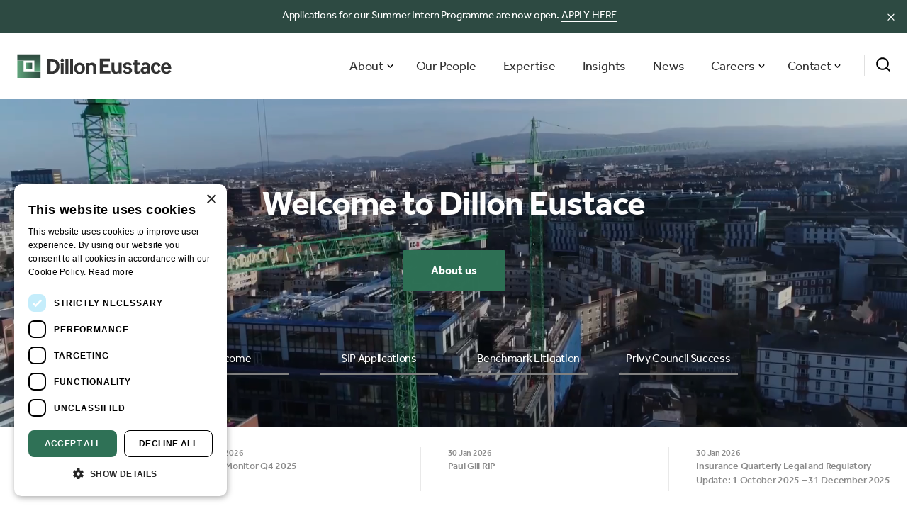

--- FILE ---
content_type: text/html
request_url: https://www.dilloneustace.com/?token=6W-53jQtQloXLYMwhbecENiCJOGleIQplegal-updatesnewsnewslegal-updatespeoplepeoplenewspeoplepeoplenewsnewspeoplepeople/vcard/fiona-oneill
body_size: 24021
content:
<!DOCTYPE html><html lang="en"><head><meta charSet="utf-8" data-next-head=""/><meta name="viewport" content="width=device-width, initial-scale=1" data-next-head=""/><title data-next-head="">Dillon Eustace | Leading Commercial Law Firm</title><meta name="description" content="Dillon Eustace is a leading Irish law firm providing clear, practical and creative solutions to the most complex and challenging situations." data-next-head=""/><link rel="canonical" href="https://www.dilloneustace.com/" data-next-head=""/><meta property="og:title" content="Dillon Eustace | Leading Commercial Law Firm" data-next-head=""/><meta property="og:description" content="Dillon Eustace is a leading Irish law firm providing clear, practical and creative solutions to the most complex and challenging situations." data-next-head=""/><meta property="og:image" content="https://www.dilloneustace.comhttps://a.storyblok.com/f/115205/740x640/63919ec61d/image.png" data-next-head=""/><meta property="og:type" content="website" data-next-head=""/><meta property="og:url" content="https://www.dilloneustace.com/" data-next-head=""/><meta property="og:site_name" content="Dillon Eustace" data-next-head=""/><meta name="twitter:card" content="summary_large_image" data-next-head=""/><meta property="twitter:domain" content="dilloneustace.com" data-next-head=""/><meta property="twitter:url" content="https://www.dilloneustace.com/" data-next-head=""/><meta name="twitter:title" content="Dillon Eustace | Leading Commercial Law Firm" data-next-head=""/><meta name="twitter:description" content="Dillon Eustace is a leading Irish law firm providing clear, practical and creative solutions to the most complex and challenging situations." data-next-head=""/><meta name="twitter:image" content="https://www.dilloneustace.comhttps://a.storyblok.com/f/115205/740x640/63919ec61d/image.png" data-next-head=""/><meta name="theme-color" content="#007354" data-next-head=""/><link rel="preconnect" href="https://img2.storyblok.com" data-next-head=""/><link rel="dns-prefetch" href="https://img2.storyblok.com" data-next-head=""/><meta name="google-site-verification" content="pYH2ekzNBIVgCg5RA8ibOluZhRri2zTWr0Xg24g8hMw" data-next-head=""/><link rel="preload" href="/_next/static/css/ef4bf5cc2aeae7b1.css" as="style"/><link rel="preload" href="/_next/static/css/d3e49033d558d443.css" as="style"/><link rel="stylesheet" href="https://use.typekit.net/psr0tbt.css"/><link rel="stylesheet" href="/_next/static/css/ef4bf5cc2aeae7b1.css" data-n-g=""/><link rel="stylesheet" href="/_next/static/css/d3e49033d558d443.css" data-n-p=""/><noscript data-n-css=""></noscript><script defer="" noModule="" src="/_next/static/chunks/polyfills-42372ed130431b0a.js"></script><script src="/_next/static/chunks/webpack-8ce8a0db6bdfa323.js" defer=""></script><script src="/_next/static/chunks/framework-867fbd1a66407f94.js" defer=""></script><script src="/_next/static/chunks/main-8790f2e702509b59.js" defer=""></script><script src="/_next/static/chunks/pages/_app-6c6fe4c77ddacc1a.js" defer=""></script><script src="/_next/static/chunks/1368-ff6429b47a265e55.js" defer=""></script><script src="/_next/static/chunks/1947-e2ff0fb93aa51e79.js" defer=""></script><script src="/_next/static/chunks/1367-a6c017cfcfea1fc4.js" defer=""></script><script src="/_next/static/chunks/7761-b8fc6fdd70fbecd9.js" defer=""></script><script src="/_next/static/chunks/pages/%5B%5B...slug%5D%5D-d3edc18329e36c81.js" defer=""></script><script src="/_next/static/TWYkpLE1JlrimAr2L2eHf/_buildManifest.js" defer=""></script><script src="/_next/static/TWYkpLE1JlrimAr2L2eHf/_ssgManifest.js" defer=""></script></head><body><div id="__next"><a class="skip" href="#main">Skip to content</a><div class=" styles_promotionBanner__0i5iV"><div class="container styles_grid__IaKgk"><div> <p> <!-- -->Applications for our Summer Intern Programme are now open. <!-- --> <a href="/careers/graduate-programmes/summer-intern-programme/">APPLY HERE</a></p> </div></div><button type="button" aria-label="close banner" class="styles_close__vsz6O"><svg role="presentation" class="styles_icon__wTlqM icon-close"><use xlink:href="/assets/svg/icons.svg#close"></use></svg></button></div><header class=" styles_header__uhzXW"><div class="container"><div class="styles_headerInner__3cYy1"><a class="styles_logo__gCrFk" href="/"><img src="/assets/svg/dillon-eustace-logo.svg" width="81" height="81" alt="Dillon Eustace Logo" loading="lazy" style="object-fit:contain"/></a><div class="styles_navContent__gLwG1"><nav role="navigation" aria-label="Main Navigation" class="styles_navigation__biora"><div class="styles_megamenuContainer__RY9RI null"><span role="button" tabindex="0">About<svg role="presentation" class="styles_icon__wTlqM icon-chevron-down-menu"><use xlink:href="/assets/svg/icons.svg#chevron-down-menu"></use></svg></span><div class="styles_megamenu__vRvcy undefined null"><div><div class="container"><div class="styles_megamenuLinks__JIzIg"><div></div><a class="styles_link__X42U8 false" href="/about/our-firm/"> <!-- -->Our Firm</a><a class="styles_link__X42U8 false" href="/about/our-credentials/"> <!-- -->Our Credentials</a><a class="styles_link__X42U8 false" href="/about/culture-values/"> <!-- -->Culture and Values</a><a class="styles_link__X42U8 false" href="/about/diversity-inclusion/"> <!-- -->Diversity and Inclusion</a><a class="styles_link__X42U8 false" href="/about/corporate-social-responsibility/"> <!-- -->CSR</a><a class="styles_link__X42U8 false" href="/contact/"> <!-- -->Contact Us</a></div></div></div></div></div><a href="/people/">Our People</a><a href="/expertise/">Expertise</a><a href="/insights/">Insights</a><a href="/news/">News</a><div class="styles_megamenuContainer__RY9RI null"><span role="button" tabindex="0">Careers<svg role="presentation" class="styles_icon__wTlqM icon-chevron-down-menu"><use xlink:href="/assets/svg/icons.svg#chevron-down-menu"></use></svg></span><div class="styles_megamenu__vRvcy undefined null"><div><div class="container"><div class="styles_megamenuLinks__JIzIg"><div></div><a class="styles_link__X42U8 false" href="/careers/life-at-dillon-eustace/"> <!-- -->Life at Dillon Eustace</a><a class="styles_link__X42U8 false" href="/careers/why-work-with-us/"> <!-- -->Why work with us?</a><a class="styles_link__X42U8 false" href="/careers/graduate-programmes/"> <!-- -->Graduate Programmes</a><a class="styles_link__X42U8 false" href="/careers/qualified-solicitors/"> <!-- -->Qualified Solicitors</a><a class="styles_link__X42U8 false" href="/careers/legal-executives-secretarial/"> <!-- -->Legal Executives &amp; Secretarial</a><a class="styles_link__X42U8 false" href="/careers/business-services/"> <!-- -->Business Services</a><a class="styles_link__X42U8 false" href="/careers/"> <!-- -->Current Opportunities</a><a class="styles_link__X42U8 false" href="/careers/alumni/"> <!-- -->Alumni</a></div></div></div></div></div><div class="styles_megamenuContainer__RY9RI null"><span role="button" tabindex="0">Contact<svg role="presentation" class="styles_icon__wTlqM icon-chevron-down-menu"><use xlink:href="/assets/svg/icons.svg#chevron-down-menu"></use></svg></span><div class="styles_megamenu__vRvcy styles_contact__iTswk null"><div><div class="container"><div class="styles_megamenuLinks__JIzIg"><div></div><a class="styles_link__X42U8 false" href="/contact/dublin/"> <!-- -->Dublin</a><a class="styles_link__X42U8 false" href="/contact/cayman-islands/"> <!-- -->Cayman Islands</a><a class="styles_link__X42U8 false" href="/contact/new-york/"> <!-- -->New York</a><a class="styles_link__X42U8 false" href="/contact/tokyo/"> <!-- -->Tokyo</a><a class="styles_link__X42U8 styles_border__txSVj" href="/contact/"> <!-- -->All Locations</a></div></div></div></div></div></nav><div class="styles_buttons__HBpo8"><button><svg role="presentation" class="styles_icon__wTlqM icon-search"><use xlink:href="/assets/svg/icons.svg#search"></use></svg></button><button type="button" aria-expanded="false" aria-label="Mobile Navigation Button" class="styles_menuButton__Re5YP"><div><span></span><span></span><span></span></div></button></div></div></div></div></header><main role="main" id="main" class="main minHeight"><script type="application/ld+json">{"@context":"https://schema.org","@type":"Organization","name":"Dillon Eustace LLP","alternateName":"Dillon Eustace","url":"https://www.dilloneustace.com","logo":"https://www.dilloneustace.com/assets/graphics/dillon-icon.png","description":"Dillon Eustace is one of Ireland's leading law firms focusing on financial services, asset management and investment funds, banking and capital markets, corporate and M&A, litigation and dispute resolution, real estate and taxation. Headquartered in Dublin, Ireland, with offices in Cayman Islands, New York and Tokyo.","foundingDate":"1992","slogan":"Clear, practical and creative solutions","numberOfEmployees":"200","legalName":"Dillon Eustace LLP","address":{"@type":"PostalAddress","streetAddress":"33 Sir John Rogerson's Quay","addressLocality":"Dublin","addressRegion":"Dublin","postalCode":"D02 XK09","addressCountry":"IE"},"contactPoint":{"@type":"ContactPoint","telephone":"+353-1-667-0022","email":"enquiries@dilloneustace.ie","contactType":"customer service","areaServed":"IE"},"sameAs":["https://www.linkedin.com/company/dillon-eustace-llp","https://ie.linkedin.com/company/dillon-eustace-solicitors"],"areaServed":[{"@type":"Country","name":"Ireland"},{"@type":"Country","name":"United States"},{"@type":"Country","name":"Japan"},{"@type":"Country","name":"Cayman Islands"}],"knowsAbout":["Asset Management and Investment Funds","Banking and Capital Markets","Corporate and M&A","Employment Law","Financial Services","Financial Regulation","Insurance","Litigation and Dispute Resolution","Real Estate","Restructuring and Insolvency","Taxation"],"location":[{"@type":"Place","name":"Dublin Office","address":{"@type":"PostalAddress","streetAddress":"33 Sir John Rogerson's Quay","addressLocality":"Dublin","postalCode":"D02 XK09","addressCountry":"IE"},"telephone":"+353-1-667-0022"},{"@type":"Place","name":"New York Office","address":{"@type":"PostalAddress","addressLocality":"New York","addressRegion":"NY","addressCountry":"US"}},{"@type":"Place","name":"Tokyo Office","address":{"@type":"PostalAddress","addressLocality":"Tokyo","addressCountry":"JP"}},{"@type":"Place","name":"Cayman Islands Office","address":{"@type":"PostalAddress","addressCountry":"KY"}}],"award":["Finance Dublin Deals of the Year","ETF Law Firm of the Year 2023","IFLR1000 2025 Top Tier Firm","The Legal 500 EMEA 2024 - Top-tier for Investment Funds"],"memberOf":[{"@type":"Organization","name":"Irish Funds"},{"@type":"Organization","name":"Law Society of Ireland"}]}</script></main><footer class="styles_footer__Oj64_"><div class="container"><div class="styles_grid__8abZW"><div class="styles_info__9BwvE"><div class="styles_logo__piUa0"><a class="styles_logo__piUa0" href="/"><img src="/assets/svg/dillon-eustace-logo-footer.svg" alt="Dillon Eustace logo" loading="lazy"/></a></div></div><div class="styles_columns__wca6Z"><div class="styles_column__tiku3"><a href="/people/">Our People</a><a href="/expertise/">Expertise</a><a href="/insights/">Insights</a><a href="/news/">News</a><a href="/careers/">Careers</a></div><div class="styles_column__tiku3"><div class="styles_locations__i_Ew6"><svg role="presentation" class="styles_icon__wTlqM icon-pin"><use xlink:href="/assets/svg/icons.svg#pin"></use></svg><a href="/contact/dublin/">Dublin<!-- --> </a></div><div class="styles_locations__i_Ew6"><svg role="presentation" class="styles_icon__wTlqM icon-pin"><use xlink:href="/assets/svg/icons.svg#pin"></use></svg><a href="/contact/cayman-islands/">Cayman Islands<!-- --> </a></div><div class="styles_locations__i_Ew6"><svg role="presentation" class="styles_icon__wTlqM icon-pin"><use xlink:href="/assets/svg/icons.svg#pin"></use></svg><a href="/contact/new-york/">New York<!-- --> </a></div><div class="styles_locations__i_Ew6"><svg role="presentation" class="styles_icon__wTlqM icon-pin"><use xlink:href="/assets/svg/icons.svg#pin"></use></svg><a href="/contact/tokyo/">Tokyo<!-- --> </a></div><div class="styles_social__grSMB"><a href="https://www.linkedin.com/company/dillon-eustace-solicitors/" target="_blank" rel="noreferrer" aria-label="Link to Dillon Eustace LinkedIn" title="LinkedIn"><svg role="presentation" class="styles_icon__wTlqM icon-linkedin-footer"><use xlink:href="/assets/svg/icons.svg#linkedin-footer"></use></svg></a><a href="https://twitter.com/dilloneustace1" target="_blank" rel="noreferrer" aria-label="Link to Dillon Eustace Twitter" title="Twitter"><svg role="presentation" class="styles_icon__wTlqM icon-twitter"><use xlink:href="/assets/svg/icons.svg#twitter"></use></svg></a><a href="https://www.instagram.com/dilloneustacelaw/" target="_blank" rel="noreferrer" aria-label="Link to Dillon Eustace Instagran" title="Instagram"><svg role="presentation" class="styles_icon__wTlqM icon-instagram"><use xlink:href="/assets/svg/icons.svg#instagram"></use></svg></a><a href="https://www.youtube.com/@dilloneustacellp" target="_blank" rel="noreferrer" aria-label="Link to Dillon Eustace Youtube" title="Instagram"><svg role="presentation" class="styles_icon__wTlqM icon-youtube"><use xlink:href="/assets/svg/icons.svg#youtube"></use></svg></a></div></div></div></div><div class="styles_bottom__rI_sU"><p>© <!-- -->Dillon Eustace<!-- --> LLP <!-- -->2026<!-- -->.</p><div><a href="/legal-notice/">Legal Notice</a><a href="/privacy/">Privacy</a><a href="/cookie-policy/">Cookies</a><a href="/accessibility/">Accessibility</a><a href="/sitemap/">Sitemap</a></div></div></div><div class="styles_graphicContainer___2PAZ"><div class="styles_graphicBottomBackground__d26bJ"></div></div></footer></div><script id="__NEXT_DATA__" type="application/json">{"props":{"pageProps":{"story":{"name":"Homepage","created_at":"2023-04-13T08:21:00.364Z","published_at":"2026-01-21T14:39:22.920Z","updated_at":"2026-01-21T14:39:22.933Z","id":291242436,"uuid":"81146a17-8252-46bf-b400-9ea7c9abb75d","content":{"seo":{"_uid":"44ef4a4b-4de6-46c9-8835-8dc0caada0e1","title":"Dillon Eustace | Leading Commercial Law Firm","plugin":"seo-fieldtype","og_image":"https://a.storyblok.com/f/115205/740x640/63919ec61d/image.png","og_title":"","show_hide":false,"description":"Dillon Eustace is a leading Irish law firm providing clear, practical and creative solutions to the most complex and challenging situations.","og_description":""},"_uid":"917693ff-6a3f-4ea9-a21b-d88b7930a880","content":[{"_uid":"f8559c1b-b2f8-4e2b-85d6-c74b1e93994c","banner":[{"_uid":"c29e37f7-582a-4a53-8e5d-1a7f2f6aafda","slides":[{"tag":"Welcome","_uid":"3736f340-b12e-4c9f-b72d-edeb42b5a857","link":[{"_uid":"c8766fbf-c7a6-4371-97f0-02c145fab6ab","link":{"id":"3c6408df-2884-4786-9a37-06739c1c497a","url":"","linktype":"story","fieldtype":"multilink","cached_url":"about/our-firm"},"label":"About us","component":"Link"}],"image":{"id":13147972,"alt":"","name":"","focus":"","title":"","source":"","filename":"https://a.storyblok.com/f/220868/2880x1428/a8287aeffe/chuttersnap-jh0wcegjsrq-unsplash-1.jpg","copyright":"","fieldtype":"asset","meta_data":{},"is_external_url":false},"video":[{"mp4":{"id":14894225,"alt":"","name":"","focus":"","title":"","source":"","filename":"https://a.storyblok.com/f/220868/x/38232e7cbf/de-3os-low-bitrate_2-final.mp4","copyright":"","fieldtype":"asset","meta_data":{},"is_private":false,"is_external_url":false},"_uid":"6407c8e5-444f-46ce-8b30-421f3c3327ba","webm":{"id":null,"alt":null,"name":"","focus":null,"title":null,"source":null,"filename":"","copyright":null,"fieldtype":"asset","meta_data":{}},"image":{"id":null,"alt":null,"name":"","focus":null,"title":null,"filename":null,"copyright":null,"fieldtype":"asset","meta_data":{},"is_external_url":false},"enable":false,"overlay":true,"component":"Video","fallback_image":{"id":13147972,"alt":"","name":"","focus":"","title":"","source":"","filename":"https://a.storyblok.com/f/220868/2880x1428/a8287aeffe/chuttersnap-jh0wcegjsrq-unsplash-1.jpg","copyright":"","fieldtype":"asset","meta_data":{},"is_private":"","is_external_url":false},"overlay_opacity":".2"}],"heading":"Welcome to Dillon Eustace","component":"hero-first-slide"},{"tag":"SIP Applications","_uid":"41c154d0-3e08-4bc7-b984-4b71b470caa5","link":[{"_uid":"f472d5e4-b767-45a9-bbd9-2341bcd32316","link":{"id":"5c99fded-39fe-4079-a682-d1614dabbf90","url":"","linktype":"story","fieldtype":"multilink","cached_url":"careers/graduate-programmes/summer-intern-programme"},"label":"Apply Now","component":"Link"}],"image":{"id":16213259,"alt":"","name":"","focus":"","title":"","source":"","filename":"https://a.storyblok.com/f/220868/5472x3648/b1d91b742c/dillon-eustace-207.jpg","copyright":"","fieldtype":"asset","meta_data":{},"is_external_url":false},"video":[{"mp4":{"id":null,"alt":null,"name":"","focus":null,"title":null,"filename":null,"copyright":null,"fieldtype":"asset","meta_data":{},"is_external_url":false},"_uid":"f52d1334-a51c-422e-bf47-b22d8b5ca3af","webm":{"id":null,"alt":null,"name":"","focus":null,"title":null,"source":null,"filename":"","copyright":null,"fieldtype":"asset","meta_data":{}},"image":{"id":null,"alt":null,"name":"","focus":null,"title":null,"filename":null,"copyright":null,"fieldtype":"asset","meta_data":{},"is_external_url":false},"enable":false,"overlay":true,"component":"Video","fallback_image":{"id":18059003,"alt":"","name":"","focus":"","title":"","source":"","filename":"https://a.storyblok.com/f/220868/1392x917/340ba5b418/shane-harron-appointment-november-2024.jpg","copyright":"","fieldtype":"asset","meta_data":{},"is_external_url":false},"overlay_opacity":".2"}],"heading":"Applications now open for Summer Intern Programme","component":"hero-first-slide"},{"tag":"Benchmark Litigation","_uid":"e94ef401-426c-4987-910c-126f55a38af7","link":[{"_uid":"d87a4328-b689-4c50-ae3f-1dbb8195b2b3","link":{"id":"0f796478-389b-4354-b328-1a6ca19efae7","url":"","linktype":"story","fieldtype":"multilink","cached_url":"news/dillon-eustace-ranked-in-benchmark-litigation-europe-2026-rankings"},"label":"Read More","component":"Link"}],"image":{"id":14895098,"alt":"","name":"","focus":"","title":"","source":"","filename":"https://a.storyblok.com/f/220868/4032x3024/9f65a140e8/details-189.jpeg","copyright":"","fieldtype":"asset","meta_data":{},"is_external_url":false},"heading":"Dillon Eustace ranked in Benchmark Litigation Europe 2026 rankings","component":"hero-slide"},{"tag":"Privy Council Success","_uid":"13e63585-d533-4ac9-af3b-48f34a3ebda9","link":[{"_uid":"4aed054a-8941-4785-85f2-72e9be5c907a","link":{"id":"1e55fed0-a431-45c7-b897-b7a05fe77770","url":"","linktype":"story","fieldtype":"multilink","cached_url":"news/privy-council-success-for-dillon-eustace-cayman"},"label":"Read More","component":"Link"}],"image":{"id":16975878,"alt":"","name":"","focus":"","title":"","source":"","filename":"https://a.storyblok.com/f/220868/3992x2242/76cbfcb696/cayman-islands-image-1.jpg","copyright":"","fieldtype":"asset","meta_data":{},"is_external_url":false},"heading":"Privy Council Success for Dillon Eustace Cayman","component":"hero-slide"}],"component":"blocks/hero-banner"}],"flexible":[{"_uid":"5c6f71c3-7f28-486f-bf54-b425e0d3c4fb","heading":"Latest news \u0026\u2028insights:","component":"blocks/news-banner","featured_news":[]},{"_uid":"43ec8e6c-769d-4564-92fe-d7907c468134","link":[{"_uid":"9c77da34-719e-4a31-b29f-3581947c1160","link":{"id":"d36be4d4-a906-4f5e-a313-03085071afb2","url":"","linktype":"story","fieldtype":"multilink","cached_url":"expertise/"},"label":"Our Expertise","component":"Link"}],"image":{"id":136457981768181,"alt":"","name":"","focus":"","title":"","source":"","filename":"https://a.storyblok.com/f/220868/5472x3648/1c61ff10c1/keith-waine-29.jpg","copyright":"","fieldtype":"asset","meta_data":{},"is_external_url":false},"label":{"type":"doc","content":[{"type":"paragraph"}]},"heading":{"type":"doc","content":[{"type":"paragraph","content":[{"text":"Clear, practical and creative solutions","type":"text","marks":[{"type":"textStyle","attrs":{"color":""}}]}]}]},"component":"blocks/featured-about","description":{"type":"doc","content":[{"type":"paragraph","content":[{"text":"We provide clear, practical and creative solutions to your most complex and challenging ","type":"text","marks":[{"type":"textStyle","attrs":{"color":"black"}}]},{"text":"situations. We train our people to be creative problem-solvers, to approach those problems holistically, to provide tailored, clear and practical guidance, to distil information down to what is most important; to communicate in your language, to exercise sound judgment and to support and defend your interests with honesty, loyalty and vigour. ","type":"text","marks":[{"type":"textStyle","attrs":{"color":""}}]}]}]}},{"_uid":"8b22e870-d9d9-4e02-8b56-b4d1002db5ac","heading":"Trending Insights","component":"blocks/featured-insights","featureds":[],"view_all_link":[{"_uid":"3c8910ea-00f9-40ec-aef5-4e01491d779d","link":{"id":"ba0fe5c2-6344-4536-9a4c-36366a395024","url":"","linktype":"story","fieldtype":"multilink","cached_url":"insights/"},"type":"","label":"All Insights","component":"Link"}],"background_color":{"value":"","plugin":"storyblok-palette"}},{"_uid":"2fb7beed-25e0-450c-9d22-dc2f0e468358","heading":"Recent Video Series","insights":[{"name":"What is fund tokenization?","created_at":"2025-10-13T08:05:40.356Z","published_at":"2025-10-21T14:52:30.457Z","updated_at":"2025-10-21T14:52:30.474Z","id":100979262987424,"uuid":"5f8932b9-b70c-49bf-aede-283d1f00cbb7","content":{"seo":{"_uid":"d54f560c-c0ae-4ec6-b548-a80f01a99d5b","title":"","plugin":"seo_metatags","og_image":"","og_title":"","description":"","twitter_image":"","twitter_title":"","og_description":"","twitter_description":""},"_uid":"cd61b52e-4490-4292-9696-d1b52236bb49","date":"2025-10-13 00:00","color":{"value":"#97C3EC","plugin":"storyblok-palette"},"image":{"id":101034979568616,"alt":"","name":"","focus":"","title":"","source":"","filename":"https://a.storyblok.com/f/220868/833x500/679725f668/hannah-fenlon-legal-update.jpg","copyright":"","fieldtype":"asset","meta_data":{},"is_external_url":false},"content":[{"_uid":"6a6ef705-0070-40c0-acac-c6017e0e5a1e","align":"left","content":{"type":"doc","content":[{"type":"paragraph","attrs":{"textAlign":null},"content":[{"text":"Hear from ","type":"text","marks":[{"type":"textStyle","attrs":{"color":"black"}}]},{"text":"Hannah Fenlon","type":"text","marks":[{"type":"link","attrs":{"href":"/people/hannah-fenlon","uuid":"b71e17e3-779a-4511-8aae-533a97f73043","anchor":null,"target":"_self","linktype":"story"}},{"type":"textStyle","attrs":{"color":"black"}}]},{"text":", Partner in our Asset Management and Investment Funds Group, as she","type":"text","marks":[{"type":"textStyle","attrs":{"color":"black"}}]},{"text":" outlines some of","type":"text"},{"text":" the ","type":"text","marks":[{"type":"textStyle","attrs":{"color":"black"}}]},{"text":"benefits ","type":"text"},{"text":"fund tokenization ","type":"text","marks":[{"type":"textStyle","attrs":{"color":"black"}}]},{"text":"can offer managers and how well Ireland is positioned to support fund tokenization","type":"text"},{"text":".","type":"text","marks":[{"type":"textStyle","attrs":{"color":"black"}}]}]},{"type":"paragraph","attrs":{"textAlign":null},"content":[{"text":"At Dillon Eustace, we can work with managers to assess if there are any legal or regulatory matters that may impact the tokenization model that they want to implement.","type":"text","marks":[{"type":"textStyle","attrs":{"color":"black"}}]}]},{"type":"paragraph","attrs":{"textAlign":null},"content":[{"text":"Please get in touch with Hannah or your usual contact in the Asset Management Group here in Dillon Eustace to discuss how we can help you navigate the evolving digital asset and fund tokenization landscape.","type":"text","marks":[{"type":"textStyle","attrs":{"color":"black"}}]}]}]},"component":"content/text","isBigTable":false},{"alt":"","_uid":"4d29197c-c91e-46a0-8499-48d4f0ad1ede","image":{"id":101035142695919,"alt":"","name":"","focus":"","title":"","source":"","filename":"https://a.storyblok.com/f/220868/1833x1042/fa7083651f/tokenization-video.jpg","copyright":"","fieldtype":"asset","meta_data":{},"is_external_url":false},"caption":"","component":"content/image-video","video_url":"https://vimeo.com/1126841504/ea16ea4fee?share=copy","proportions":""},{"_uid":"f357f6ee-d408-4039-8d40-17f55d59342d","link":[{"_uid":"8955cbd3-b04f-4579-ae66-bed467d1b601","link":{"id":"","url":"https://a.storyblok.com/f/220868/x/e56b6400f2/tokenization-hannah-fenlon-transcript-2025.txt","linktype":"asset","fieldtype":"multilink","cached_url":"https://a.storyblok.com/f/220868/x/e56b6400f2/tokenization-hannah-fenlon-transcript-2025.txt"},"type":"","label":"Download transcript","component":"Link"}],"type":"alternative","align":"flex-start","component":"content/link"}],"schemas":[],"category":"video","flexible":[{"_uid":"ee42fb2c-25ad-4fae-9b41-332f6a2c4568","link":[],"heading":"Key Contacts","component":"blocks/key-contacts","team_members":[{"name":"Hannah Fenlon","created_at":"2024-01-30T16:33:27.534Z","published_at":"2024-10-29T15:21:20.845Z","updated_at":"2024-10-29T15:21:20.869Z","id":435063677,"uuid":"b71e17e3-779a-4511-8aae-533a97f73043","content":{"seo":"","_uid":"c4c43c3d-abf4-41e7-bedf-6f47357e1e04","email":"hannah.fenlon@dilloneustace.ie","image":{"id":14045572,"alt":"","name":"","focus":"","title":"","source":"","filename":"https://a.storyblok.com/f/220868/2533x3378/c42a0a391f/hannah-fenlon-cropped.jpg","copyright":"","fieldtype":"asset","meta_data":{},"is_external_url":false},"content":[{"_uid":"bf7312ce-83cd-41e5-a446-951a55677815","flexible":[{"_uid":"a25d2014-cc6e-4a89-bc33-9b8d5b95ec2a","links":["6d26df17-d731-4b24-b34d-e29c1f1524d8","c8c91bd2-6b82-48a5-b388-05bc76ac2d8e","5aed06b8-6386-4c14-86c1-fd9b5f7ddc31","10db949c-7fe1-4541-98f9-b2b7a66b7bb7","ced5b5b4-f553-43da-99a6-3823bd1ffa95","8624ae3f-35ad-4c89-9572-19b1a6361440","414105bf-5a96-426f-b07c-2ae3dd02187f","dc962fae-aadf-4313-ab28-0a7d62ef3f7d","84e9c45a-65f0-4e32-95d9-0774040eeb5e"],"heading":"Expertise","component":"blocks/related-expertise"},{"_uid":"b23741f8-4dbc-4b00-a22e-30316c9a0ce5","entries":[{"_uid":"bd9ab86e-178e-4225-b491-d37473053e26","color":{"value":"#2D4A42","plugin":"storyblok-palette"},"quote":"Advising asset managers on the establishment and authorisation of UCITS and AIFs (investment companies, unit trusts, ICAVs) structured as platforms, master feeders and fund of funds.","component":"slider-card"},{"_uid":"03087319-be52-43e3-9cc9-33adc6fc6c21","color":{"value":"#F3DB97","plugin":"storyblok-palette"},"quote":"Advising European and US discretionary investment managers and investment advisors seeking Central Bank of Ireland clearance to act in respect of Irish funds.\n","component":"slider-card"},{"_uid":"90712dd2-c6b1-45d7-bfde-dc259a2c9e44","color":{"value":"#639A7C","plugin":"storyblok-palette"},"quote":"Advising on both cross-border and domestic mergers for both the receiving and merging funds.\n","component":"slider-card"},{"_uid":"41f6fc01-d870-4281-b0b3-fa90daae4c9c","color":{"value":"#2F7156","plugin":"storyblok-palette"},"quote":"Advising an Irish domiciled asset manager on an investment company to ICAV conversion.","component":"slider-card"},{"_uid":"58b1a67a-34f1-43aa-a09c-8383782336ad","color":{"value":"#A66071","plugin":"storyblok-palette"},"quote":"Advising on the conversions of self-managed UCITS funds to externally managed funds, including the appointment of Irish based management companies.","component":"slider-card"},{"_uid":"529d65a1-479c-4c10-b5e7-3c838e07df27","color":{"value":"#7C5771","plugin":"storyblok-palette"},"quote":"Advising on the change of multiple service providers to Irish funds, including Administrators, Depositaries, AIFMs and UCITS Management Companies.","component":"slider-card"},{"_uid":"3436e878-f86e-4988-95ed-b5cba7754512","color":{"value":"#96C1B9","plugin":"storyblok-palette"},"quote":"Advising asset managers on the establishment of ESG funds and the conversion of existing non-ESG funds to ESG funds.","component":"slider-card"},{"_uid":"ca3a006c-672f-4d96-b4f9-457f6988c15a","color":{"value":"#C2AA84","plugin":"storyblok-palette"},"quote":"Advising European asset management groups on the establishment and authorisation of an Irish Super Management Company with MiFID permissions as well as an Irish AIFM with MiFID permissions and an Irish UCITS Management Company.","component":"slider-card"}],"heading":"Relevant Experience","component":"blocks/transaction-slider"},{"_uid":"694dffa7-988b-4848-91c0-bc10bb8b75a2","heading":"Featured Insights","component":"blocks/featured-insights","featureds":[],"view_all_link":[],"background_color":""}],"component":"templates/people-detail","content_about":[{"_uid":"dc5beb3a-5657-435f-a297-e6949f1b7ebe","align":"left","content":{"type":"doc","content":[{"type":"paragraph","content":[{"text":"Hannah is a Partner in the Asset Management and Investment Funds team.","type":"text","marks":[{"type":"textStyle","attrs":{"color":""}}]}]},{"type":"paragraph","content":[{"text":"Hannah advises large international asset managers, based in the US, UK and EU, on a wide range of legal and regulatory matters in respect of Irish funds, including the structuring, establishment, operation and compliance of Irish UCITS and AIFs. In addition, Hannah advises Irish service providers to Irish funds, including AIFMs and UCITS management companies.","type":"text","marks":[{"type":"textStyle","attrs":{"color":""}}]}]},{"type":"paragraph","content":[{"text":"Hannah has been working with Dillon Eustace since 2014 where she trained and qualified as a solicitor.","type":"text","marks":[{"type":"textStyle","attrs":{"color":""}}]}]}]},"component":"content/text"}],"content_expertise":[],"content_membership":[{"_uid":"680dd3c9-3c91-4a7c-99d7-7fa55b678911","align":"left","content":{"type":"doc","content":[{"type":"bullet_list","content":[{"type":"list_item","content":[{"type":"paragraph","content":[{"text":"Bachelor of Business and Law, University College Dublin 2013","type":"text","marks":[{"type":"textStyle","attrs":{"color":"#000000"}}]}]}]}]}]},"component":"content/text"}],"content_qualifications":[{"_uid":"9cc00b64-aebe-469e-a3fb-623960b36c72","align":"left","content":{"type":"doc","content":[{"type":"bullet_list","content":[{"type":"list_item","content":[{"type":"paragraph","content":[{"text":"Solicitor, Law Society of Ireland, 2016","type":"text"},{"type":"hard_break"},{"type":"hard_break"},{"type":"hard_break"}]}]}]}]},"component":"content/text"}]}],"linkedin":{"id":"","url":"https://www.linkedin.com/in/hannahfenlon/","linktype":"url","fieldtype":"multilink","cached_url":"https://www.linkedin.com/in/hannahfenlon/"},"location":"Dublin","position":"Partner","component":"modules/people-detail","expertise":["6d26df17-d731-4b24-b34d-e29c1f1524d8"],"hide_banner":false,"v_card_link":[{"_uid":"7ae05245-7f70-478a-9745-d8afdf685acc","link":{"id":"","url":"https://a.storyblok.com/f/220868/x/0b8367b2f6/hannah-fenlon.vcf","linktype":"asset","fieldtype":"multilink","cached_url":"https://a.storyblok.com/f/220868/x/0b8367b2f6/hannah-fenlon.vcf"},"label":"","component":"Link"}],"banner_image":{"id":14045395,"alt":"","name":"","focus":"","title":"","source":"","filename":"https://a.storyblok.com/f/220868/8810x3600/3ddd20b1cd/hannah-fenlon.jpg","copyright":"","fieldtype":"asset","meta_data":{},"is_private":"","is_external_url":false},"phone_number":[{"_uid":"63a68af4-8635-4201-98a2-1ab1b3554e66","link":{"id":"","url":"35316741005","linktype":"url","fieldtype":"multilink","cached_url":"35316741005"},"label":"+353 1 674 1005","component":"Link"}],"banner_heading":"","mobile_position":"","prevent_indexing":false},"slug":"hannah-fenlon","full_slug":"people/hannah-fenlon","sort_by_date":null,"position":430,"tag_list":[],"is_startpage":false,"parent_id":416405084,"meta_data":null,"group_id":"1da0f1fc-6a7f-4c37-8588-6357fad8b3f5","first_published_at":"2024-01-30T17:12:53.151Z","release_id":null,"lang":"default","path":null,"alternates":[],"default_full_slug":null,"translated_slugs":null,"_stopResolving":true}]}],"services":[{"name":"Asset Management and Investment Funds","created_at":"2024-01-03T11:59:11.412Z","published_at":"2025-10-10T11:34:48.836Z","updated_at":"2025-10-10T11:34:48.856Z","id":423860022,"uuid":"6d26df17-d731-4b24-b34d-e29c1f1524d8","content":{"seo":{"_uid":"8213cdf3-8f9a-47bc-902d-69c586e79cb4","title":"Asset Management \u0026 Investment Funds | Dillon Eustace","plugin":"seo-fieldtype","og_image":"","og_title":"","show_hide":false,"description":"Dillon Eustace is a leading legal adviser to the asset management and investment funds sector","og_description":""},"_uid":"768e3458-a9c5-485a-a6bf-8f88ff31b2be","image":{"id":null,"alt":null,"name":"","focus":null,"title":null,"source":null,"filename":"","copyright":null,"fieldtype":"asset","meta_data":{}},"content":[{"_uid":"0d7d0873-3d95-4fd7-8134-c295a73b0b6d","content":[{"_uid":"d4d97614-c4ed-4368-82ff-e5535b4a06dc","content":{"type":"doc","content":[{"type":"heading","attrs":{"level":2},"content":[{"text":"Dillon Eustace is a leading legal adviser to the asset management and investment funds sector","type":"text","marks":[{"type":"textStyle","attrs":{"color":"rgb(0, 102, 71)"}}]}]}]},"component":"content/left-heading"},{"_uid":"8359737d-d9a5-4329-ab7d-ca1be51de57f","align":"left","content":{"type":"doc","content":[{"type":"paragraph","content":[{"text":"Our highly experienced team is led by partners who have been at the forefront of the industry from its beginnings to the present day, building the Firm’s specialist expertise in Ireland and internationally.","type":"text","marks":[{"type":"textStyle","attrs":{"color":"rgb(0, 102, 71)"}}]},{"type":"hard_break"},{"type":"hard_break"},{"text":"We advise international and domestic funds, asset managers, AIFMs and UCITS management companies, banks, insurers, pension funds, supranational organisations, sovereigns, prime brokers and other counterparties, fund administrators and depositaries, securities lending agents and others.","type":"text","marks":[{"type":"textStyle","attrs":{"color":"rgb(0, 102, 71)"}}]},{"type":"hard_break"},{"type":"hard_break"},{"text":"We represent the largest number of Irish domiciled funds (","type":"text","marks":[{"type":"textStyle","attrs":{"color":"rgb(0, 102, 71)"}}]},{"text":"Monterey Insight Ireland Fund Report 2023","type":"text","marks":[{"type":"link","attrs":{"href":"/news/dillon-eustace-named-leading-legal-adviser-to-irish-domiciled-funds","uuid":"c89f854e-0bd8-4ec9-b1d8-0c2ac71749ba","anchor":null,"target":"_self","linktype":"story"}},{"type":"textStyle","attrs":{"color":"rgb(0, 102, 71)"}}]},{"text":") and have done so each year since the inception of the Irish funds survey reports in 1994. Our practice also serves a significant number of funds domiciled in the Cayman Islands through our Cayman Islands Office.","type":"text","marks":[{"type":"textStyle","attrs":{"color":"rgb(0, 102, 71)"}}]},{"type":"hard_break"},{"type":"hard_break"},{"text":"Our multi-disciplinary team delivers in-depth knowledge and technical expertise, business understanding and insight with a “can-do” attitude. Our service covers all product types – from traditional UCITS, ETFs, money market funds and alternative UCITS, to the full spectrum of Alternative Investment Funds (AIFs) such as hedge, funds of funds, real estate, liability driven investment (LDI) funds,","type":"text","marks":[{"type":"textStyle","attrs":{"color":"rgb(0, 102, 71)"}}]},{"text":" ELTIFs,  infrastructure, loan and private equity funds. We advise on product design, authorisation, migration, listing, marketing as well as ongoing general legal, tax and ","type":"text","marks":[{"type":"textStyle","attrs":{"color":""}}]},{"text":"regulatory compliance issues. We work with clients on contract negotiation and their interactions with regulators, stock exchanges and governmental bodies.","type":"text","marks":[{"type":"textStyle","attrs":{"color":"rgb(0, 102, 71)"}}]},{"type":"hard_break"},{"type":"hard_break"},{"text":"Leading international legal directories IFLR 1000, The Legal 500 and Chambers consistently rank Dillon Eustace as a top tier firm underscoring the Firm’s core competence and specialist knowledge in asset management and investment funds. The Firm was named ETF Law Firm of the Year 2023 at the ETF Stream Awards.","type":"text","marks":[{"type":"textStyle","attrs":{"color":"rgb(0, 102, 71)"}}]},{"type":"hard_break"},{"type":"hard_break"},{"text":"We are active contributors to industry bodies, including the European Fund and Asset Management Association (EFAMA), the Alternative Investment Management Association (AIMA) and various committees of Irish Funds as well as several other representative bodies.","type":"text","marks":[{"type":"textStyle","attrs":{"color":"rgb(0, 102, 71)"}}]}]}]},"component":"content/text"}],"flexible":[{"_uid":"bbf39e76-c39b-40ba-9ae5-28ef83f6a378","entries":[{"_uid":"cc8a1dbd-bccb-4a11-a99f-d034098a7b15","color":{"value":"#2D4A42","plugin":"storyblok-palette"},"quote":"Advising on the establishment of a UCITS management company, and a UCITS umbrella platform. ","component":"slider-card"},{"_uid":"db6d4627-0a98-43ec-9c9e-30e845cdc80b","color":{"value":"#F3DB97","plugin":"storyblok-palette"},"quote":"Advising on the establishment of an Irish regulated Loan Origination Fund and led the establishment and regulatory authorisation of the fund structure and an Irish acquisition vehicle subsidiary.","component":"slider-card"},{"_uid":"ef54337d-3cd0-4b16-880c-5d8e8c3900d4","color":{"value":"#639A7C","plugin":"storyblok-palette"},"quote":"Advising on the establishment of an Irish regulated Loan Origination Qualifying Investor Alternative Investment Fund.","component":"slider-card"},{"_uid":"9466df8c-ae25-439c-bd62-a24f8db1598f","color":{"value":"#2F7156","plugin":"storyblok-palette"},"quote":"Advising on the establishment an Irish UCITS platform for a wealth management firm.","component":"slider-card"},{"_uid":"9d34f2f8-9d83-4f49-a05d-50b162ece2f1","color":{"value":"#A66071","plugin":"storyblok-palette"},"quote":"Advising on the launch of an European exchange traded fund, which is authorised by the Central Bank of Ireland and listed on the Deutsche Börse in Germany.","component":"slider-card"},{"_uid":"789300ee-2e1d-4555-bc65-778865f846da","color":{"value":"#7C5771","plugin":"storyblok-palette"},"quote":"Advising on the establishment of an Irish UCITS Indian public equities fund for a Mumbai based investment manager.","component":"slider-card"}],"heading":"Relevant Experience","component":"blocks/transaction-slider"},{"_uid":"1ae1cbfd-a82c-42bd-9fb7-6f461cee97f7","links":["10db949c-7fe1-4541-98f9-b2b7a66b7bb7","8624ae3f-35ad-4c89-9572-19b1a6361440","ced5b5b4-f553-43da-99a6-3823bd1ffa95","0da8bf9c-2393-42ec-8976-56eced5d8f62","414105bf-5a96-426f-b07c-2ae3dd02187f","0f23430b-9f58-4fa0-8ff7-32c88c9e3d7c","5aed06b8-6386-4c14-86c1-fd9b5f7ddc31","fe82459f-7cb0-42b7-9f0a-a5bb7112de5c","d2cdc798-e91f-407e-bc14-ac705695eeb1","d0f2f393-643d-43ab-aadd-8de8c7cfd967"],"heading":"Asset Management and Investment Funds","component":"blocks/related-expertise"},{"_uid":"c3932157-9e89-43e4-8dee-b494ec1a3051","link":[{"_uid":"45f5fdf0-8493-4064-93e2-49d003475053","link":{"id":"d36be4d4-a906-4f5e-a313-03085071afb2","url":"","linktype":"story","fieldtype":"multilink","cached_url":"expertise/"},"label":"View all our Expertise areas","component":"Link"}],"component":"blocks/thin-cta"},{"_uid":"82e1d1c1-955f-4e0a-abf7-95c92af4d129","heading":"","component":"blocks/testimonial-slider","testimonials":["02cbf9da-c4e5-485b-9c57-bccda0e48416","9297cd65-751f-4398-ad41-e2178b7ffb84","8ecba143-dee0-4094-9a98-83561136caa3","fb82c0ca-1a7d-41d6-96fb-4f5f4930c902","d3647849-4742-48ee-a8a3-5598151ffaa2","67c4dab5-cea0-48aa-ba87-a86c4a05444e","1907a44a-5bef-4a92-97dc-d45e9ee0d487","dab9f87b-c280-43e8-89e3-0d1cfc15c8ca"]},{"_uid":"2c068480-c08b-4fa1-8e84-9b9a643877c3","heading":"Featured Insights","component":"blocks/featured-insights","featureds":[],"view_all_link":[{"_uid":"1058ca13-347b-4872-aa0d-78bf03459671","link":{"id":"ba0fe5c2-6344-4536-9a4c-36366a395024","url":"","linktype":"story","fieldtype":"multilink","cached_url":"insights/"},"label":"All Insights","component":"Link"}]},{"_uid":"40ed77c3-9e2a-4756-a80c-9f4ee5b42239","link":[],"heading":"Key Contacts","component":"blocks/key-contacts","team_members":["7ee00edc-170f-48aa-af15-1d953260f81a","e824378d-8744-42f2-81a2-61fca4de372c","0b83fc2e-10c3-423e-8c9f-14548d9cdeff","a14cb7f8-0308-4c32-be3a-f85114f8e068","5a9f976b-b9b0-404b-b39a-1c8eef8116f7","0e84cc17-ac28-4c23-889c-8535529b8b79","6768950d-31a8-4dff-843a-f9501f3e7c31","3ee1abb1-c2f2-4fa8-9b34-50a493c7ccd4","f24ec353-bb0e-4601-9e13-9f720f7a521a","20c0114f-1c93-4412-afb8-1e4123add610"]},{"_uid":"b58d6fb6-9d51-4912-ad51-79b0ec178aab","heading":"Featured News","component":"blocks/featured-news","featureds":[],"view_all_link":[]},{"_uid":"80ee4ce6-3478-41f3-85b1-a826d6e5686c","link":[{"_uid":"91846f37-08c1-48c4-aa12-1880038a3b30","link":{"id":"2b51ac28-caf8-4235-8cf2-e49320dd32de","url":"","linktype":"story","fieldtype":"multilink","cached_url":"contact/"},"label":"Contact Us","component":"Link"}],"heading":"If you can't find what you are looking for, contact us.","component":"blocks/call-to-action","description":"We have expertise across a range of industries with offices in Dublin, Cayman Islands, New York and Tokyo"}],"component":"templates/flexible-detail"}],"excerpt":"","overlay":{"value":61,"plugin":"storyblok-slider"},"component":"modules/expertise-detail","cover_image":false,"banner_image":{"id":14148450,"alt":"","name":"","focus":"","title":"","source":"","filename":"https://a.storyblok.com/f/220868/5472x3648/ababc20e2f/investment-funds.jpg","copyright":"","fieldtype":"asset","meta_data":{},"is_external_url":false},"banner_heading":"","mobile_position":"center","prevent_indexing":false},"slug":"asset-management-and-investment-funds","full_slug":"expertise/practice-areas/asset-management-and-investment-funds/","sort_by_date":null,"position":-50,"tag_list":[],"is_startpage":true,"parent_id":448312176,"meta_data":null,"group_id":"efde0b13-1aa7-46d9-ac40-b21ee6105533","first_published_at":"2024-01-23T15:49:48.608Z","release_id":null,"lang":"default","path":null,"alternates":[],"default_full_slug":null,"translated_slugs":null,"_stopResolving":true}],"component":"modules/insights","description":"","bottom_links":[{"_uid":"2e75c59b-f6af-474f-8936-2461d80a03d5","link":{"id":"6d26df17-d731-4b24-b34d-e29c1f1524d8","url":"","linktype":"story","fieldtype":"multilink","cached_url":"expertise/practice-areas/asset-management-and-investment-funds/"},"type":"","label":"Asset Management \u0026 Investment Funds","component":"Link"}],"pdf_download":{"id":null,"alt":null,"name":"","focus":null,"title":null,"source":null,"filename":"","copyright":null,"fieldtype":"asset","meta_data":{}},"search_terms":"tokenization, irish funds, digital assets","prevent_indexing":false},"slug":"what-is-fund-tokenization","full_slug":"insights/what-is-fund-tokenization","sort_by_date":null,"position":-2480,"tag_list":[],"is_startpage":false,"parent_id":413562099,"meta_data":null,"group_id":"9728b4cf-1c49-44f4-8c72-11814c440538","first_published_at":"2025-10-13T13:59:43.365Z","release_id":null,"lang":"default","path":null,"alternates":[],"default_full_slug":null,"translated_slugs":null,"_stopResolving":true},{"name":"A Brief Overview of the Defamation Amendment Bill 2024","created_at":"2025-08-11T08:40:04.716Z","published_at":"2025-08-22T10:56:47.640Z","updated_at":"2025-08-22T10:56:47.657Z","id":78692371377761,"uuid":"169ad8d1-f54b-446d-96d9-be7c8a1e37f3","content":{"seo":"","_uid":"ad6e51a1-687f-46d6-a36d-7918dd7c3be7","date":"2025-08-22 00:00","color":{"value":"#96C1B9","plugin":"storyblok-palette"},"image":{"id":78692683603790,"alt":"","name":"","focus":"","title":"","source":"","filename":"https://a.storyblok.com/f/220868/833x500/d4011f6260/400x240px-thumbnail-for-website.jpg","copyright":"","fieldtype":"asset","meta_data":{},"is_external_url":false},"content":[{"_uid":"de3d61fc-48b6-4699-8ef9-6873a7c188dd","align":"left","content":{"type":"doc","content":[{"type":"paragraph","content":[{"text":"The Defamation Amendment Bill 2024 has just been passed by the ","type":"text","marks":[{"type":"textStyle","attrs":{"color":"#000000"}}]},{"text":"Dáil ","type":"text","marks":[{"type":"textStyle","attrs":{"color":"#1F1F1F"}}]},{"text":"and is now before the Seanad.","type":"text","marks":[{"type":"textStyle","attrs":{"color":"#000000"}}]}]},{"type":"paragraph","content":[{"text":"In this video from June of this year, ","type":"text","marks":[{"type":"textStyle","attrs":{"color":"#000000"}}]},{"text":"David Kavanagh","type":"text","marks":[{"type":"link","attrs":{"href":"/people/david-kavanagh","uuid":"26b19f4a-8c24-4154-92f6-b9d5ad57564b","anchor":null,"target":"_self","linktype":"story"}},{"type":"textStyle","attrs":{"color":"#000000"}}]},{"text":", Partner in our Litigation and Dispute Resolution Department, provides a brief overview of the Bill, and its potential implications for an increasingly complex media landscape.","type":"text","marks":[{"type":"textStyle","attrs":{"color":"#000000"}}]}]}]},"component":"content/text","isBigTable":false},{"alt":"","_uid":"73ff42f5-c804-42f6-8155-047eece86eb8","image":{"id":78693350072173,"alt":"","name":"","focus":"","title":"","source":"","filename":"https://a.storyblok.com/f/220868/1833x1042/81ba32712f/880x500px-thumbnail-for-website.jpg","copyright":"","fieldtype":"asset","meta_data":{},"is_external_url":false},"caption":"","component":"content/image-video","video_url":"https://vimeo.com/1109359964/0a2858b615?share=copy","proportions":""},{"_uid":"2298aa9a-b7cb-4661-b01a-ba27e931d12b","link":[{"_uid":"97870ab6-eb32-4404-882d-da897a11165a","link":{"id":"","url":"https://a.storyblok.com/f/220868/x/535ea99345/defamation-amendment-bill-transcript.pdf","linktype":"asset","fieldtype":"multilink","cached_url":"https://a.storyblok.com/f/220868/x/535ea99345/defamation-amendment-bill-transcript.pdf"},"label":"Download transcript","component":"Link"}],"type":"alternative","align":"flex-start","component":"content/link"}],"category":"video","flexible":[{"_uid":"f18f93c7-31b8-4800-a83d-4edaa4444912","link":[],"heading":"Key Contact","component":"blocks/key-contacts","team_members":[{"name":"David Kavanagh","created_at":"2024-01-30T15:50:57.246Z","published_at":"2024-10-30T11:30:10.698Z","updated_at":"2024-10-30T11:30:10.725Z","id":435031507,"uuid":"26b19f4a-8c24-4154-92f6-b9d5ad57564b","content":{"seo":"","_uid":"cd116535-3cfd-4c2a-997e-dab39640996d","email":"david.kavanagh@dilloneustace.ie","image":{"id":13903295,"alt":"","name":"","focus":"","title":"","source":"","filename":"https://a.storyblok.com/f/220868/2549x3398/13c8563cc7/david-kavanagh-cropped.jpg","copyright":"","fieldtype":"asset","meta_data":{},"is_external_url":false},"content":[{"_uid":"9f38fcba-87cb-4400-8126-f355ce495d21","flexible":[{"_uid":"27eb3460-4c84-43b9-b8ad-ed215067f0d2","links":["b4fd60f6-2d12-4466-9c23-f60fb9788137","720f3d8b-7cd5-4f73-8893-2178cf3b3a16","4411a381-8cd2-4899-a3da-b29da1bbde99","26231aaf-63ff-46b3-ad28-53b0e9023a1a","bd5086c4-b323-491f-aea8-039f872b7bf4","cb58cb6b-4975-45dc-926b-d8ea8180c1dc","5a7386f1-dcd2-4bcd-9f1b-157070923324","0daff1ff-eae6-450e-a3aa-31c2098a610f","7abe897b-41ea-4897-837e-b1d1bb8439cc"],"heading":"Expertise","component":"blocks/related-expertise"},{"_uid":"16464069-fcf2-4ae4-b036-49a74b7ecc37","entries":[{"_uid":"961ab282-5f60-4183-8640-806b34554482","color":{"value":"#2D4A42","plugin":"storyblok-palette"},"quote":"Successfully defending a claim to the WRC and subsequent appeal to the Labour Court, by a worker regarding the worker's status.","component":"slider-card"},{"_uid":"f6fb481c-20f3-49f0-97e7-1454c610cf21","color":{"value":"#F3DB97","plugin":"storyblok-palette"},"quote":"Acting for several national media organisations in defence of defamation claims.\n","component":"slider-card"},{"_uid":"c1c0d20c-16c0-4119-ae6a-afb3482d4745","color":{"value":"#639A7C","plugin":"storyblok-palette"},"quote":"Acting for a large multinational retailer in defence of defamation claims.","component":"slider-card"},{"_uid":"29d0ec7d-627b-435c-9ef0-85ab0ff7af3e","color":{"value":"#2F7156","plugin":"storyblok-palette"},"quote":"Acting for a state body in defending personal injury actions.\n","component":"slider-card"},{"_uid":"8d5a74b1-d12c-4bac-b18b-129a9eb68862","color":{"value":"#A66071","plugin":"storyblok-palette"},"quote":"Acting for company in defence of complaint to data protection commissioner.\n","component":"slider-card"},{"_uid":"0e402743-07eb-49db-af65-1cfdbc863942","color":{"value":"#7C5771","plugin":"storyblok-palette"},"quote":"Acting for client setting up in financial services sector and advising on employment contracts, handbooks and other issues.","component":"slider-card"}],"heading":"Relevant Experience","component":"blocks/transaction-slider"},{"_uid":"340f3e67-904a-45ec-a703-b2d764e3673e","heading":"Featured Insights","component":"blocks/featured-insights","featureds":[],"view_all_link":[],"background_color":""}],"component":"templates/people-detail","content_about":[{"_uid":"a6f38540-24b9-418d-a6f6-56d1f7052602","align":"left","content":{"type":"doc","content":[{"type":"paragraph","content":[{"text":"David is a Partner in the Litigation and Dispute Resolution team, specialising in Personal Injury Defence, Defamation and Employment law and Transport, Maritime and Admiralty law.","type":"text","marks":[{"type":"textStyle","attrs":{"color":""}}]}]},{"type":"paragraph","content":[{"text":"David advises clients on all aspects of; employment law, defamation, personal injuries litigation and transport, maritime and admiralty law.","type":"text","marks":[{"type":"textStyle","attrs":{"color":""}}]}]},{"type":"paragraph","content":[{"text":"David is the President of Irish Maritime Law Association.","type":"text","marks":[{"type":"textStyle","attrs":{"color":""}}]},{"type":"hard_break"}]}]},"component":"content/text"}],"content_expertise":[{"_uid":"3c860502-1b5d-4783-b113-d4685b4320e6","align":"left","content":{"type":"doc","content":[{"type":"paragraph"}]},"component":"content/text"}],"content_membership":[{"_uid":"ebeb3584-f819-44f3-9888-c457ae91ae7f","align":"left","content":{"type":"doc","content":[{"type":"bullet_list","content":[{"type":"list_item","content":[{"type":"paragraph","content":[{"text":"Bachelor of Business and Legal Studies","type":"text","marks":[{"type":"textStyle","attrs":{"color":"#1F1F1F"}}]},{"text":", University College Dublin, 2004","type":"text"}]}]}]}]},"component":"content/text"}],"content_qualifications":[{"_uid":"47a872c6-5542-4f7e-bab7-3c5519592118","align":"left","content":{"type":"doc","content":[{"type":"bullet_list","content":[{"type":"list_item","content":[{"type":"paragraph","content":[{"text":"Solicitor, Law Society of Ireland, 2004","type":"text"},{"type":"hard_break"},{"type":"hard_break"},{"type":"hard_break"}]}]}]}]},"component":"content/text"}]}],"linkedin":{"id":"","url":"https://www.linkedin.com/in/davidanthonykavanagh/","linktype":"url","fieldtype":"multilink","cached_url":"https://www.linkedin.com/in/davidanthonykavanagh/"},"location":"Dublin","position":"Partner","component":"modules/people-detail","expertise":["b4fd60f6-2d12-4466-9c23-f60fb9788137","0daff1ff-eae6-450e-a3aa-31c2098a610f","5a7386f1-dcd2-4bcd-9f1b-157070923324","7abe897b-41ea-4897-837e-b1d1bb8439cc","e122e857-9d3a-4192-af40-ad664fc9386a","720f3d8b-7cd5-4f73-8893-2178cf3b3a16"],"hide_banner":false,"v_card_link":[{"_uid":"b398c098-7f50-4758-bd61-e7dd23d87935","link":{"id":"","url":"https://a.storyblok.com/f/220868/x/6cf1218732/david-kavanagh.vcf","linktype":"asset","fieldtype":"multilink","cached_url":"https://a.storyblok.com/f/220868/x/6cf1218732/david-kavanagh.vcf"},"label":"","component":"Link"}],"banner_image":{"id":13879101,"alt":"","name":"","focus":"","title":"","source":"","filename":"https://a.storyblok.com/f/220868/8810x3600/dae8390c62/david-kavanagh.jpg","copyright":"","fieldtype":"asset","meta_data":{},"is_private":"","is_external_url":false},"phone_number":[{"_uid":"63edd985-12b6-4630-8205-f356ea51ea4e","link":{"id":"","url":"35316731788","linktype":"url","fieldtype":"multilink","cached_url":"35316731788"},"label":"+ 353 1 673 1788","component":"Link"}],"banner_heading":"","mobile_position":"right","prevent_indexing":false},"slug":"david-kavanagh","full_slug":"people/david-kavanagh","sort_by_date":null,"position":550,"tag_list":[],"is_startpage":false,"parent_id":416405084,"meta_data":null,"group_id":"5c1ddcfb-f0f7-4911-a6e7-6a18560436a1","first_published_at":"2024-01-30T15:51:59.499Z","release_id":null,"lang":"default","path":null,"alternates":[],"default_full_slug":null,"translated_slugs":null,"_stopResolving":true}]}],"services":[{"name":"Litigation and Dispute Resolution","created_at":"2024-01-29T14:55:29.589Z","published_at":"2025-08-13T10:07:28.204Z","updated_at":"2025-08-13T10:07:28.222Z","id":434369982,"uuid":"b4fd60f6-2d12-4466-9c23-f60fb9788137","content":{"seo":{"_uid":"f10d4868-2996-4f21-afdb-412355b4503b","title":"Litigation \u0026 Dispute Resolution | Dillon Eustace","plugin":"seo-fieldtype","og_image":"","og_title":"","show_hide":false,"description":"Leading litigation firm managing disputes, mitigating risk and finding successful resolutions.","og_description":""},"_uid":"768e3458-a9c5-485a-a6bf-8f88ff31b2be","image":{"id":null,"alt":null,"name":"","focus":null,"title":null,"source":null,"filename":"","copyright":null,"fieldtype":"asset","meta_data":{}},"content":[{"_uid":"0d7d0873-3d95-4fd7-8134-c295a73b0b6d","content":[{"_uid":"d4d97614-c4ed-4368-82ff-e5535b4a06dc","content":{"type":"doc","content":[{"type":"heading","attrs":{"level":2},"content":[{"text":"Dillon Eustace is one of Ireland’s leading litigation firms with a proven track record of managing disputes and finding successful resolutions","type":"text","marks":[{"type":"textStyle","attrs":{"color":"#156082"}}]}]}]},"component":"content/left-heading"},{"_uid":"d7f7dfa6-ff0a-4cdc-b56f-db46623d8402","align":"left","content":{"type":"doc","content":[{"type":"paragraph","content":[{"text":"Our aim is to minimise disruption, manage risk and achieve commercial solutions for our clients.","type":"text","marks":[{"type":"textStyle","attrs":{"color":"#156082"}}]},{"type":"hard_break"},{"type":"hard_break"},{"text":"Our experience and expertise crosses a wide range of industry sectors and includes acting for international and domestic insurance companies, financial institutions, product manufacturers, airlines, public companies, local authorities, governmental bodies and high net worth individuals.","type":"text","marks":[{"type":"textStyle","attrs":{"color":"#156082"}}]},{"type":"hard_break"},{"type":"hard_break"},{"text":"With experts in all forms of alternative dispute resolution, including arbitration and mediation, our team is equipped to provide a full range of innovative and cost-effective options that meet the needs of each specific case. Whatever the nature of the dispute, our lawyers take a proactive, responsive, diligent and commercial attitude, focusing on achieving the best possible outcome for our client. We protect and further our clients' interests vigorously, while remaining sensitive to their commercial relationships.","type":"text","marks":[{"type":"textStyle","attrs":{"color":"#156082"}}]}]},{"type":"paragraph","content":[{"text":" ","type":"text","marks":[{"type":"textStyle","attrs":{"color":"#156082"}}]}]}]},"component":"content/text"}],"flexible":[{"_uid":"f616beee-3166-4601-8ca5-ea124b5f48d9","entries":[{"_uid":"6c807271-3a59-420b-a40d-ddf4c58f959d","color":{"value":"#2D4A42","plugin":"storyblok-palette"},"quote":"Acting for insures in the defence of a number of commercial court actions brought by aircraft lessors alleging an entitlement to insurance cover in respect of aircraft remaining in Russia following the invasion of Ukraine.","component":"slider-card"},{"_uid":"f4746cae-068a-4c32-bfe1-f2893fa0111f","color":{"value":"#F3DB97","plugin":"storyblok-palette"},"quote":"Acting in a series of related commercial court proceedings arising from a dispute involving the shareholders of Web Summit,  including claims of shareholder oppression and breach of profit share agreement.","component":"slider-card"},{"_uid":"59f78985-92b4-4c74-8b37-96161a22b275","color":{"value":"#639A7C","plugin":"storyblok-palette"},"quote":"Defending insurers in a wide range of personal injury claims, with particular expertise in road traffic accidents, industrial disease claims, catastrophic injury claims and claims against schools and county councils.","component":"slider-card"},{"_uid":"93dd94a0-d622-4ce7-94aa-1a5555a797aa","color":{"value":"#2F7156","plugin":"storyblok-palette"},"quote":"Representing MiFID investment firms in relation to a range of Central Bank enforcement matters, including regulatory capital, fitness and probity rules, client categorisation and contracts for difference.","component":"slider-card"},{"_uid":"94df246e-5132-48da-85c3-7397eb861d25","color":{"value":"#A66071","plugin":"storyblok-palette"},"quote":"Acting for a party to a proposed acquisition under MiFID Regulations in an appeal to the Irish Financial Services Appeals Tribunal (IFSAT) against a decision of the Central Bank of Ireland opposing the acquisition.\n\n","component":"slider-card"},{"_uid":"38f61312-680d-4633-a8a5-c8ea6cbaeaea","color":{"value":"#7C5771","plugin":"storyblok-palette"},"quote":"Providing legal advice on complex, high value disputes involving the firm’s investment funds and financial services clients, including acting for an investment management firm in the defence of a damages claim arising from a cancelled fund subscription, representing defendants in a commercial court claim for damages for an alleged breach of an asset management agreement and acting for an investment manager in a  €500 million claim stemming from the ‘Bernie Madoff fraud’ litigation.","component":"slider-card"},{"_uid":"2d7621e8-e8ab-40e4-9835-99b0ee32c6b3","color":{"value":"#96C1B9","plugin":"storyblok-palette"},"quote":"Representing insurers in relation to Central Bank of Ireland Anti Money Laundering enforcement proceedings.","component":"slider-card"},{"_uid":"ebe5e839-cfe0-4c01-9fa7-5cbe79e4f956","color":{"value":"#C2AA84","plugin":"storyblok-palette"},"quote":"Representing the defendant insurer in the first case before the High Court in which The Judicial Council Personal Injuries Guidelines were adopted. \n","component":"slider-card"},{"_uid":"8e0fdcb6-ccb6-4d21-b602-a5d8d4c7d7d8","color":{"value":"#2D4A42","plugin":"storyblok-palette"},"quote":"Acting for witnesses at the Siteserv module of the Commission of Investigation (Irish Bank Resolution Corporation).","component":"slider-card"}],"heading":"Relevant Experience","component":"blocks/transaction-slider"},{"_uid":"1ae1cbfd-a82c-42bd-9fb7-6f461cee97f7","links":["bd5086c4-b323-491f-aea8-039f872b7bf4","7c4a2a05-2072-4dcb-a244-b7abec16d02a","7f44ab99-8624-4ef6-bb54-1e7f0425ef7c","26231aaf-63ff-46b3-ad28-53b0e9023a1a","7abe897b-41ea-4897-837e-b1d1bb8439cc","4411a381-8cd2-4899-a3da-b29da1bbde99","0d411766-4d7a-417f-99ba-79a203e3fe09","0da8bf9c-2393-42ec-8976-56eced5d8f62","eb779cc5-717d-4ef9-9d51-2c313dfd501c","a1bc4d6a-37b1-4659-b682-ec7db0082deb","6b496fbb-6f26-4653-9a3c-936018739a96","0e7ed443-8306-4fc9-a46c-c5156364de6c","cb58cb6b-4975-45dc-926b-d8ea8180c1dc"],"heading":"Litigation and Dispute Resolution","component":"blocks/related-expertise"},{"_uid":"c3932157-9e89-43e4-8dee-b494ec1a3051","link":[{"_uid":"45f5fdf0-8493-4064-93e2-49d003475053","link":{"id":"d36be4d4-a906-4f5e-a313-03085071afb2","url":"","linktype":"story","fieldtype":"multilink","cached_url":"expertise/"},"label":"View all our Expertise areas","component":"Link"}],"component":"blocks/thin-cta"},{"_uid":"7af90944-5e85-4fd2-8b38-ae99802d8c76","heading":"","component":"blocks/testimonial-slider","testimonials":["12b059b0-14cc-47e7-b19f-06dc95ad2192","5482afd1-b167-4e6b-a952-d43c1a678735","be546a64-d3e5-4a5c-a011-a8b77c63bb3a","0c054c56-21f1-4c78-800c-b774c3631a10","cfe82941-d3db-4613-b02d-f5e74b992bc5","68c66b5d-88ab-40ff-b51b-ea11e3058c8f"]},{"_uid":"2c068480-c08b-4fa1-8e84-9b9a643877c3","heading":"Featured Insights","component":"blocks/featured-insights","featureds":[],"view_all_link":[{"_uid":"1058ca13-347b-4872-aa0d-78bf03459671","link":{"id":"ba0fe5c2-6344-4536-9a4c-36366a395024","url":"","linktype":"story","fieldtype":"multilink","cached_url":"insights/"},"label":"All Insights","component":"Link"}]},{"_uid":"40ed77c3-9e2a-4756-a80c-9f4ee5b42239","link":[],"heading":"Key Contacts","component":"blocks/key-contacts","team_members":["bcb308b6-0de4-4d0b-aafc-d1b0af01118b","b1a095f5-0cb4-4f64-afda-a2dd49599673","26b19f4a-8c24-4154-92f6-b9d5ad57564b","83e39779-2756-4e6b-b99e-a7ccd1515fde","ce47a64f-c743-4e8b-8289-322e4ba5bc04","de55e03e-3386-419f-9a17-fb6579f771a9","f5133683-11ad-4c6f-9bed-16c5fe25d4c1","8fbe4044-c707-4684-b06a-228429330367","2053cd54-4528-4b9c-8fff-2313afb10ab6","5896061b-86e7-4a4f-84d0-d60244c77b8a"]},{"_uid":"29b5ff3d-a141-49b3-a746-5af456126377","link":[{"_uid":"6533eff3-746e-4e01-a7c1-938f78dd833e","link":{"id":"2b51ac28-caf8-4235-8cf2-e49320dd32de","url":"","linktype":"story","fieldtype":"multilink","cached_url":"contact/"},"label":"Contact Us","component":"Link"}],"heading":"If you can't find what you are looking for, contact us.","component":"blocks/call-to-action","description":"We have expertise across a range of industries with offices in Dublin, Cayman Islands, New York and Tokyo"}],"component":"templates/flexible-detail"}],"excerpt":"","overlay":{"value":15,"plugin":"storyblok-slider"},"component":"modules/expertise-detail","cover_image":false,"banner_image":{"id":14148441,"alt":"","name":"","focus":"","title":"","source":"","filename":"https://a.storyblok.com/f/220868/5760x3049/8b405705ba/personal-injury-litigation.jpg","copyright":"","fieldtype":"asset","meta_data":{},"is_external_url":false},"banner_heading":"","mobile_position":"center","prevent_indexing":false},"slug":"litigation-and-dispute-resolution","full_slug":"expertise/practice-areas/litigation-and-dispute-resolution/","sort_by_date":null,"position":10,"tag_list":[],"is_startpage":true,"parent_id":448312207,"meta_data":null,"group_id":"d281946f-cd14-42f8-a3cb-40b9cf2c5223","first_published_at":"2024-01-23T15:49:48.608Z","release_id":null,"lang":"default","path":null,"alternates":[],"default_full_slug":null,"translated_slugs":null,"_stopResolving":true}],"component":"modules/insights","description":"","bottom_links":[{"_uid":"df64e057-2cc7-4044-85ce-bf670b44342a","link":{"id":"b4fd60f6-2d12-4466-9c23-f60fb9788137","url":"","linktype":"story","fieldtype":"multilink","cached_url":"expertise/practice-areas/litigation-and-dispute-resolution/"},"label":"Litigation and Dispute Resolution","component":"Link"}],"pdf_download":{"id":null,"alt":null,"name":"","focus":null,"title":null,"source":null,"filename":"","copyright":null,"fieldtype":"asset","meta_data":{}},"search_terms":"defamation, amendment, bill","prevent_indexing":false},"slug":"a-brief-overview-of-the-defamation-amendment-bill-2024","full_slug":"insights/a-brief-overview-of-the-defamation-amendment-bill-2024","sort_by_date":null,"position":-2280,"tag_list":[],"is_startpage":false,"parent_id":413562099,"meta_data":null,"group_id":"2ff85688-de63-4b01-ace3-fbe42d8de10a","first_published_at":"2025-08-14T09:03:43.825Z","release_id":null,"lang":"default","path":null,"alternates":[],"default_full_slug":null,"translated_slugs":null,"_stopResolving":true},{"name":" A Brief Overview of the Occupiers Liability Act 1995","created_at":"2025-07-28T13:01:49.146Z","published_at":"2026-01-05T10:00:17.254Z","updated_at":"2026-01-05T10:00:17.264Z","id":73802175075744,"uuid":"baf9dcd5-328b-4847-a76e-7b4a43a1e5fe","content":{"seo":"","_uid":"38681afe-a9f6-458c-bebc-575e1c51571e","date":"2025-07-28 00:00","color":{"value":"#2F7156","plugin":"storyblok-palette"},"image":{"id":73802840314823,"alt":"","name":"","focus":"","title":"","source":"","filename":"https://a.storyblok.com/f/220868/833x500/cbb7e3c922/400x240px-thumbnail-for-website.jpg","copyright":"","fieldtype":"asset","meta_data":{},"is_external_url":false},"content":[{"_uid":"2f58e6b2-7313-4f97-a194-0426b1b7cf8b","align":"left","content":{"type":"doc","content":[{"type":"paragraph","content":[{"text":"In this video, Elaine Healy, Partner in our Litigation and Dispute Resolution Department, discusses the Occupiers Liability Act 1995, as amended, which sets out the duty of care owed by occupiers in respect of dangers existing on their premises.","type":"text","marks":[{"type":"textStyle","attrs":{"color":"#000000"}}]}]}]},"component":"content/text","isBigTable":false},{"alt":"","_uid":"53a98525-5a8c-4c83-aba9-bb18136f413c","image":{"id":73802840314824,"alt":"","name":"","focus":"","title":"","source":"","filename":"https://a.storyblok.com/f/220868/1833x1042/248c4bc5e1/880x500px-thumbnail-for-website.jpg","copyright":"","fieldtype":"asset","meta_data":{},"is_external_url":false},"caption":"","component":"content/image-video","video_url":"https://vimeo.com/1104103690/5bab7802ca","proportions":""},{"_uid":"4d0b69e7-86dd-416a-b982-023f63981618","link":[{"_uid":"1c66aa19-54ae-4009-b590-fc8da8b76d23","link":{"id":"","url":"https://a.storyblok.com/f/220868/x/2fc0ab0922/occupiers-liability-act-1995-script.pdf","linktype":"asset","fieldtype":"multilink","cached_url":"https://a.storyblok.com/f/220868/x/2fc0ab0922/occupiers-liability-act-1995-script.pdf"},"label":"Download Transcript","component":"Link"}],"type":"alternative","align":"flex-start","component":"content/link"}],"schemas":[],"category":"video","flexible":[{"_uid":"dca99cb0-d427-4423-a625-25bf92a118fb","link":[],"heading":"Key Contact ","component":"blocks/key-contacts","team_members":[{"name":"Elaine Healy","created_at":"2024-01-30T16:11:11.203Z","published_at":"2024-10-30T10:19:51.495Z","updated_at":"2024-10-30T10:19:51.513Z","id":435057933,"uuid":"83e39779-2756-4e6b-b99e-a7ccd1515fde","content":{"seo":"","_uid":"132918db-e66d-41cb-81ee-23e04dd43be9","email":"elaine.healy@dilloneustace.ie","image":{"id":13905002,"alt":"","name":"","focus":"","title":"","source":"","filename":"https://a.storyblok.com/f/220868/2540x3387/9f1d871f72/elaine-healy-cropped.jpg","copyright":"","fieldtype":"asset","meta_data":{},"is_external_url":false},"content":[{"_uid":"b89bd351-48a4-4bd8-b1e3-a2405dff8da2","flexible":[{"_uid":"f797b277-83a6-4903-98ad-a8f8a6c23e64","links":["b4fd60f6-2d12-4466-9c23-f60fb9788137","cb58cb6b-4975-45dc-926b-d8ea8180c1dc","0e7ed443-8306-4fc9-a46c-c5156364de6c","26231aaf-63ff-46b3-ad28-53b0e9023a1a","4411a381-8cd2-4899-a3da-b29da1bbde99","38d34ca7-4484-4c23-80bf-b1bbeefff30d","6b496fbb-6f26-4653-9a3c-936018739a96","5a7386f1-dcd2-4bcd-9f1b-157070923324"],"heading":"Expertise","component":"blocks/related-expertise"},{"_uid":"7b262262-af30-45be-acdd-9c663ccea7ae","entries":[{"_uid":"45bba530-fdc5-4a0e-8b4a-a21ef73b146a","color":{"value":"#2D4A42","plugin":"storyblok-palette"},"quote":"Defending actions on behalf of insurers in a broad variety of cases.","component":"slider-card"},{"_uid":"8833edf5-fda7-49d8-bfd9-820d419a3bf6","color":{"value":"#F3DB97","plugin":"storyblok-palette"},"quote":"Investigating and defending fraudulent and exaggerated claims.","component":"slider-card"},{"_uid":"2ed13a5a-670a-4afc-85d4-27c57d63e9c2","color":{"value":"#639A7C","plugin":"storyblok-palette"},"quote":"Managing catastrophic injury cases and assessing recoverable future losses, cost of future care, loss of earnings and pension, house adaptation costs and successfully disposing of cases on an economical basis.","component":"slider-card"},{"_uid":"1508bd02-b94d-4f3a-8d72-0629648a7e71","color":{"value":"#2F7156","plugin":"storyblok-palette"},"quote":"Negotiating settlements, resulting in significant savings for insurers.","component":"slider-card"},{"_uid":"f51d6517-4c17-49ad-b83d-c458751be58a","color":{"value":"#A66071","plugin":"storyblok-palette"},"quote":"Advising private healthcare organisations on internal procedures and defending medical negligence actions on their behalf.","component":"slider-card"},{"_uid":"d96f268f-1433-47da-a830-29d650aefeb1","color":{"value":"#7C5771","plugin":"storyblok-palette"},"quote":"Advising insurers on various aspects of motor insurance law and regulatory requirements, including Consumer Protection Legislation and Codes.","component":"slider-card"},{"_uid":"759300fd-b0dc-4ef3-8be8-62b650eb744b","color":{"value":"#96C1B9","plugin":"storyblok-palette"},"quote":"Engaging in mediation to reach successful results for her clients.","component":"slider-card"}],"heading":"Relevant Experience","component":"blocks/transaction-slider"},{"_uid":"e98901e3-5f3d-4fc4-aa7d-e1a1e0005b63","heading":"Featured Insights","component":"blocks/featured-insights","featureds":[],"view_all_link":[],"background_color":""}],"component":"templates/people-detail","content_about":[{"_uid":"21628b21-fb7d-4544-9433-70abd3d0ba27","align":"left","content":{"type":"doc","content":[{"type":"paragraph","content":[{"text":"Elaine is a Partner in the Litigation and Dispute Resolution Department specialising in Personal Injury Litigation.","type":"text","marks":[{"type":"textStyle","attrs":{"color":""}}]}]},{"type":"paragraph","content":[{"text":"Elaine acts on behalf of insurers and self-insured entities defending personal injuries litigation in particular employer's and public liability claims.","type":"text","marks":[{"type":"textStyle","attrs":{"color":""}}]}]},{"type":"paragraph","content":[{"text":"She also represents private healthcare organisations and nursing homes in the defence of medical negligence claims as well as advising insurers on the practical implications of new legislation and cost saving measures in the claims arena.","type":"text","marks":[{"type":"textStyle","attrs":{"color":""}}]}]},{"type":"paragraph","content":[{"text":"Elaine has a specialist interest in mediation and has been involved in a number of successful mediations.","type":"text","marks":[{"type":"textStyle","attrs":{"color":""}}]}]},{"type":"paragraph","content":[{"text":"She is a regular speaker and lectures at the Insurance Institute of Ireland.","type":"text","marks":[{"type":"textStyle","attrs":{"color":""}}]}]}]},"component":"content/text"}],"content_expertise":[{"_uid":"8aaeef9b-7b4b-437e-9930-76f54b11667b","align":"left","content":{"type":"doc","content":[{"type":"paragraph"}]},"component":"content/text"}],"content_membership":[{"_uid":"3a6848e4-b583-413a-bf65-c1d57f83653e","align":"left","content":{"type":"doc","content":[{"type":"bullet_list","content":[{"type":"list_item","content":[{"type":"paragraph","content":[{"text":"Bachelor of Law, Trinity College Dublin, 2000","type":"text","marks":[{"type":"textStyle","attrs":{"color":"#000000"}}]}]}]},{"type":"list_item","content":[{"type":"paragraph","content":[{"text":"Masters in Commercial Law, University College Dublin, 2001","type":"text","marks":[{"type":"textStyle","attrs":{"color":"#000000"}}]}]}]}]}]},"component":"content/text"}],"content_qualifications":[{"_uid":"a5737f90-12b4-457a-8707-7899758b224a","align":"left","content":{"type":"doc","content":[{"type":"bullet_list","content":[{"type":"list_item","content":[{"type":"paragraph","content":[{"text":"Solicitor, Law Society of Ireland, 2006","type":"text"},{"type":"hard_break"}]}]}]}]},"component":"content/text"}]}],"linkedin":{"id":"","url":"https://www.linkedin.com/in/elaine-healy-5a382220/","linktype":"url","fieldtype":"multilink","cached_url":"https://www.linkedin.com/in/elaine-healy-5a382220/"},"location":"Dublin","position":"Partner","component":"modules/people-detail","expertise":["b4fd60f6-2d12-4466-9c23-f60fb9788137","5a7386f1-dcd2-4bcd-9f1b-157070923324"],"hide_banner":false,"v_card_link":[{"_uid":"7f237f79-1393-444a-b850-100edbeafe0a","link":{"id":"","url":"https://a.storyblok.com/f/220868/x/48d70025f7/elaine-healy.vcf","linktype":"asset","fieldtype":"multilink","cached_url":"https://a.storyblok.com/f/220868/x/48d70025f7/elaine-healy.vcf"},"label":"","component":"Link"}],"banner_image":{"id":13879064,"alt":"","name":"","focus":"","title":"","source":"","filename":"https://a.storyblok.com/f/220868/8810x3600/fb420ae3fa/elaine-healy.jpg","copyright":"","fieldtype":"asset","meta_data":{},"is_private":"","is_external_url":false},"phone_number":[{"_uid":"e259b47c-0692-4f7a-b1a4-72d18f58af66","link":{"id":"","url":"35316731797","linktype":"url","fieldtype":"multilink","cached_url":"35316731797"},"label":"+353 1 673 1797","component":"Link"}],"banner_heading":"","mobile_position":"right","prevent_indexing":false},"slug":"elaine-healy","full_slug":"people/elaine-healy","sort_by_date":null,"position":510,"tag_list":[],"is_startpage":false,"parent_id":416405084,"meta_data":null,"group_id":"a86fc671-2487-459c-b90e-e68d1f6166c6","first_published_at":"2024-01-30T16:13:07.309Z","release_id":null,"lang":"default","path":null,"alternates":[],"default_full_slug":null,"translated_slugs":null,"_stopResolving":true}]}],"services":[{"name":"Litigation and Dispute Resolution","created_at":"2024-01-29T14:55:29.589Z","published_at":"2025-08-13T10:07:28.204Z","updated_at":"2025-08-13T10:07:28.222Z","id":434369982,"uuid":"b4fd60f6-2d12-4466-9c23-f60fb9788137","content":{"seo":{"_uid":"f10d4868-2996-4f21-afdb-412355b4503b","title":"Litigation \u0026 Dispute Resolution | Dillon Eustace","plugin":"seo-fieldtype","og_image":"","og_title":"","show_hide":false,"description":"Leading litigation firm managing disputes, mitigating risk and finding successful resolutions.","og_description":""},"_uid":"768e3458-a9c5-485a-a6bf-8f88ff31b2be","image":{"id":null,"alt":null,"name":"","focus":null,"title":null,"source":null,"filename":"","copyright":null,"fieldtype":"asset","meta_data":{}},"content":[{"_uid":"0d7d0873-3d95-4fd7-8134-c295a73b0b6d","content":[{"_uid":"d4d97614-c4ed-4368-82ff-e5535b4a06dc","content":{"type":"doc","content":[{"type":"heading","attrs":{"level":2},"content":[{"text":"Dillon Eustace is one of Ireland’s leading litigation firms with a proven track record of managing disputes and finding successful resolutions","type":"text","marks":[{"type":"textStyle","attrs":{"color":"#156082"}}]}]}]},"component":"content/left-heading"},{"_uid":"d7f7dfa6-ff0a-4cdc-b56f-db46623d8402","align":"left","content":{"type":"doc","content":[{"type":"paragraph","content":[{"text":"Our aim is to minimise disruption, manage risk and achieve commercial solutions for our clients.","type":"text","marks":[{"type":"textStyle","attrs":{"color":"#156082"}}]},{"type":"hard_break"},{"type":"hard_break"},{"text":"Our experience and expertise crosses a wide range of industry sectors and includes acting for international and domestic insurance companies, financial institutions, product manufacturers, airlines, public companies, local authorities, governmental bodies and high net worth individuals.","type":"text","marks":[{"type":"textStyle","attrs":{"color":"#156082"}}]},{"type":"hard_break"},{"type":"hard_break"},{"text":"With experts in all forms of alternative dispute resolution, including arbitration and mediation, our team is equipped to provide a full range of innovative and cost-effective options that meet the needs of each specific case. Whatever the nature of the dispute, our lawyers take a proactive, responsive, diligent and commercial attitude, focusing on achieving the best possible outcome for our client. We protect and further our clients' interests vigorously, while remaining sensitive to their commercial relationships.","type":"text","marks":[{"type":"textStyle","attrs":{"color":"#156082"}}]}]},{"type":"paragraph","content":[{"text":" ","type":"text","marks":[{"type":"textStyle","attrs":{"color":"#156082"}}]}]}]},"component":"content/text"}],"flexible":[{"_uid":"f616beee-3166-4601-8ca5-ea124b5f48d9","entries":[{"_uid":"6c807271-3a59-420b-a40d-ddf4c58f959d","color":{"value":"#2D4A42","plugin":"storyblok-palette"},"quote":"Acting for insures in the defence of a number of commercial court actions brought by aircraft lessors alleging an entitlement to insurance cover in respect of aircraft remaining in Russia following the invasion of Ukraine.","component":"slider-card"},{"_uid":"f4746cae-068a-4c32-bfe1-f2893fa0111f","color":{"value":"#F3DB97","plugin":"storyblok-palette"},"quote":"Acting in a series of related commercial court proceedings arising from a dispute involving the shareholders of Web Summit,  including claims of shareholder oppression and breach of profit share agreement.","component":"slider-card"},{"_uid":"59f78985-92b4-4c74-8b37-96161a22b275","color":{"value":"#639A7C","plugin":"storyblok-palette"},"quote":"Defending insurers in a wide range of personal injury claims, with particular expertise in road traffic accidents, industrial disease claims, catastrophic injury claims and claims against schools and county councils.","component":"slider-card"},{"_uid":"93dd94a0-d622-4ce7-94aa-1a5555a797aa","color":{"value":"#2F7156","plugin":"storyblok-palette"},"quote":"Representing MiFID investment firms in relation to a range of Central Bank enforcement matters, including regulatory capital, fitness and probity rules, client categorisation and contracts for difference.","component":"slider-card"},{"_uid":"94df246e-5132-48da-85c3-7397eb861d25","color":{"value":"#A66071","plugin":"storyblok-palette"},"quote":"Acting for a party to a proposed acquisition under MiFID Regulations in an appeal to the Irish Financial Services Appeals Tribunal (IFSAT) against a decision of the Central Bank of Ireland opposing the acquisition.\n\n","component":"slider-card"},{"_uid":"38f61312-680d-4633-a8a5-c8ea6cbaeaea","color":{"value":"#7C5771","plugin":"storyblok-palette"},"quote":"Providing legal advice on complex, high value disputes involving the firm’s investment funds and financial services clients, including acting for an investment management firm in the defence of a damages claim arising from a cancelled fund subscription, representing defendants in a commercial court claim for damages for an alleged breach of an asset management agreement and acting for an investment manager in a  €500 million claim stemming from the ‘Bernie Madoff fraud’ litigation.","component":"slider-card"},{"_uid":"2d7621e8-e8ab-40e4-9835-99b0ee32c6b3","color":{"value":"#96C1B9","plugin":"storyblok-palette"},"quote":"Representing insurers in relation to Central Bank of Ireland Anti Money Laundering enforcement proceedings.","component":"slider-card"},{"_uid":"ebe5e839-cfe0-4c01-9fa7-5cbe79e4f956","color":{"value":"#C2AA84","plugin":"storyblok-palette"},"quote":"Representing the defendant insurer in the first case before the High Court in which The Judicial Council Personal Injuries Guidelines were adopted. \n","component":"slider-card"},{"_uid":"8e0fdcb6-ccb6-4d21-b602-a5d8d4c7d7d8","color":{"value":"#2D4A42","plugin":"storyblok-palette"},"quote":"Acting for witnesses at the Siteserv module of the Commission of Investigation (Irish Bank Resolution Corporation).","component":"slider-card"}],"heading":"Relevant Experience","component":"blocks/transaction-slider"},{"_uid":"1ae1cbfd-a82c-42bd-9fb7-6f461cee97f7","links":["bd5086c4-b323-491f-aea8-039f872b7bf4","7c4a2a05-2072-4dcb-a244-b7abec16d02a","7f44ab99-8624-4ef6-bb54-1e7f0425ef7c","26231aaf-63ff-46b3-ad28-53b0e9023a1a","7abe897b-41ea-4897-837e-b1d1bb8439cc","4411a381-8cd2-4899-a3da-b29da1bbde99","0d411766-4d7a-417f-99ba-79a203e3fe09","0da8bf9c-2393-42ec-8976-56eced5d8f62","eb779cc5-717d-4ef9-9d51-2c313dfd501c","a1bc4d6a-37b1-4659-b682-ec7db0082deb","6b496fbb-6f26-4653-9a3c-936018739a96","0e7ed443-8306-4fc9-a46c-c5156364de6c","cb58cb6b-4975-45dc-926b-d8ea8180c1dc"],"heading":"Litigation and Dispute Resolution","component":"blocks/related-expertise"},{"_uid":"c3932157-9e89-43e4-8dee-b494ec1a3051","link":[{"_uid":"45f5fdf0-8493-4064-93e2-49d003475053","link":{"id":"d36be4d4-a906-4f5e-a313-03085071afb2","url":"","linktype":"story","fieldtype":"multilink","cached_url":"expertise/"},"label":"View all our Expertise areas","component":"Link"}],"component":"blocks/thin-cta"},{"_uid":"7af90944-5e85-4fd2-8b38-ae99802d8c76","heading":"","component":"blocks/testimonial-slider","testimonials":["12b059b0-14cc-47e7-b19f-06dc95ad2192","5482afd1-b167-4e6b-a952-d43c1a678735","be546a64-d3e5-4a5c-a011-a8b77c63bb3a","0c054c56-21f1-4c78-800c-b774c3631a10","cfe82941-d3db-4613-b02d-f5e74b992bc5","68c66b5d-88ab-40ff-b51b-ea11e3058c8f"]},{"_uid":"2c068480-c08b-4fa1-8e84-9b9a643877c3","heading":"Featured Insights","component":"blocks/featured-insights","featureds":[],"view_all_link":[{"_uid":"1058ca13-347b-4872-aa0d-78bf03459671","link":{"id":"ba0fe5c2-6344-4536-9a4c-36366a395024","url":"","linktype":"story","fieldtype":"multilink","cached_url":"insights/"},"label":"All Insights","component":"Link"}]},{"_uid":"40ed77c3-9e2a-4756-a80c-9f4ee5b42239","link":[],"heading":"Key Contacts","component":"blocks/key-contacts","team_members":["bcb308b6-0de4-4d0b-aafc-d1b0af01118b","b1a095f5-0cb4-4f64-afda-a2dd49599673","26b19f4a-8c24-4154-92f6-b9d5ad57564b","83e39779-2756-4e6b-b99e-a7ccd1515fde","ce47a64f-c743-4e8b-8289-322e4ba5bc04","de55e03e-3386-419f-9a17-fb6579f771a9","f5133683-11ad-4c6f-9bed-16c5fe25d4c1","8fbe4044-c707-4684-b06a-228429330367","2053cd54-4528-4b9c-8fff-2313afb10ab6","5896061b-86e7-4a4f-84d0-d60244c77b8a"]},{"_uid":"29b5ff3d-a141-49b3-a746-5af456126377","link":[{"_uid":"6533eff3-746e-4e01-a7c1-938f78dd833e","link":{"id":"2b51ac28-caf8-4235-8cf2-e49320dd32de","url":"","linktype":"story","fieldtype":"multilink","cached_url":"contact/"},"label":"Contact Us","component":"Link"}],"heading":"If you can't find what you are looking for, contact us.","component":"blocks/call-to-action","description":"We have expertise across a range of industries with offices in Dublin, Cayman Islands, New York and Tokyo"}],"component":"templates/flexible-detail"}],"excerpt":"","overlay":{"value":15,"plugin":"storyblok-slider"},"component":"modules/expertise-detail","cover_image":false,"banner_image":{"id":14148441,"alt":"","name":"","focus":"","title":"","source":"","filename":"https://a.storyblok.com/f/220868/5760x3049/8b405705ba/personal-injury-litigation.jpg","copyright":"","fieldtype":"asset","meta_data":{},"is_external_url":false},"banner_heading":"","mobile_position":"center","prevent_indexing":false},"slug":"litigation-and-dispute-resolution","full_slug":"expertise/practice-areas/litigation-and-dispute-resolution/","sort_by_date":null,"position":10,"tag_list":[],"is_startpage":true,"parent_id":448312207,"meta_data":null,"group_id":"d281946f-cd14-42f8-a3cb-40b9cf2c5223","first_published_at":"2024-01-23T15:49:48.608Z","release_id":null,"lang":"default","path":null,"alternates":[],"default_full_slug":null,"translated_slugs":null,"_stopResolving":true},{"name":"Personal Injury Defence","created_at":"2024-02-23T15:29:36.239Z","published_at":"2024-10-15T08:57:45.000Z","updated_at":"2024-10-09T13:54:14.906Z","id":449199018,"uuid":"4411a381-8cd2-4899-a3da-b29da1bbde99","content":{"seo":{"_uid":"158fa354-3956-4fcc-8017-5964ff10e889","title":"","plugin":"seo-fieldtype","og_image":"","og_title":"","show_hide":false,"description":"","og_description":""},"_uid":"9eb7e9f6-b94b-42f6-9f49-e5bca0078584","image":{"id":null,"alt":null,"name":"","focus":null,"title":null,"source":null,"filename":"","copyright":null,"fieldtype":"asset","meta_data":{}},"content":[{"_uid":"e0197587-16fa-45ce-b374-dc1864343ad7","content":[{"_uid":"3f5b3ead-f8a4-439d-a726-1d2f78b92caf","content":{"type":"doc","content":[{"type":"paragraph","content":[{"text":"Dillon Eustace is a market leader in defending personal injuries claims","type":"text","marks":[{"type":"textStyle","attrs":{"color":"rgb(0, 102, 71)"}}]}]}]},"component":"content/left-heading"},{"_uid":"b92e437a-cc04-484a-8ce1-66dcb9f40183","align":"left","content":{"type":"doc","content":[{"type":"paragraph","content":[{"text":"We represent major Irish and international insurers, defending complex claims in areas such as road traffic accidents, employers’ liability and public liability claims, including catastrophic and fatal injury accidents. The team has specialist expertise in defending fraudulent and exaggerated claims, contesting cases as the circumstances demand and regularly achieving the withdrawal or dismissals of claims.","type":"text","marks":[{"type":"textStyle","attrs":{"color":"#006647"}}]},{"type":"hard_break"},{"type":"hard_break"},{"text":"Dillon Eustace works with clients throughout the life cycle of a personal injury claim. We assist with all aspects of the pre-litigation process, including detailed advices on liability, quantum and strategic approach, as well as engagement with the Injuries Resolution Board. We further represent our clients’ interests from the commencement of litigation proceedings to their conclusion. This includes the defence of court litigation, dealing with claims of varying values in all court jurisdictions, engaging in alternative dispute resolution forums, such as mediations and arbitrations and successfully appealing and achieving significant reductions in awards in the Court of Appeal.","type":"text","marks":[{"type":"textStyle","attrs":{"color":"#006647"}}]},{"text":" ","type":"text","marks":[{"type":"textStyle","attrs":{"color":""}}]},{"type":"hard_break"},{"type":"hard_break"},{"text":"Our extensive experience in this area ensures that we provide our clients with cost-effective strategies to efficiently manage personal injury claims, and we have a strong track record for negotiating advantageous settlements. We offer tailored solutions that factor in a client’s particular requirements to achieve the best possible outcome.","type":"text","marks":[{"type":"textStyle","attrs":{"color":"#006647"}}]}]}]},"component":"content/text"},{"_uid":"fb82919e-7799-4f46-be47-64ecab450364","align":"left","content":{"type":"doc","content":[{"type":"heading","attrs":{"level":5},"content":[{"text":"Relevant Experience ","type":"text"}]},{"type":"bullet_list","content":[{"type":"list_item","content":[{"type":"paragraph","content":[{"text":"Representing the defendant insurer in ","type":"text","marks":[{"type":"textStyle","attrs":{"color":""}}]},{"text":"Lipinski (a Minor) v Whelan [2022] IEHC 452","type":"text","marks":[{"type":"italic"},{"type":"textStyle","attrs":{"color":""}}]},{"text":", the first case before the High Court in which The Judicial Council Personal Injuries Guidelines were adopted.","type":"text","marks":[{"type":"textStyle","attrs":{"color":""}}]}]}]},{"type":"list_item","content":[{"type":"paragraph","content":[{"text":"Acting for the defendant in an appeal to a High Court award of damages arising from a road traffic accident, securing a reduction in excess of 45% for general damages before the Court of Appeal.  ","type":"text","marks":[{"type":"textStyle","attrs":{"color":""}}]}]}]},{"type":"list_item","content":[{"type":"paragraph","content":[{"text":"Representing a defendant client in securing a dismissal of a claim for significant damages arising from an alleged debilitating injury by way of an application pursuant to Section 26 of the Civil Liability and Courts Act 2004.","type":"text","marks":[{"type":"textStyle","attrs":{"color":""}}]}]}]},{"type":"list_item","content":[{"type":"paragraph","content":[{"text":"Acting for Educational Boards in the defence of personal injury claims arising in physical education and woodwork classes in schools.","type":"text","marks":[{"type":"textStyle","attrs":{"color":""}}]}]}]},{"type":"list_item","content":[{"type":"paragraph","content":[{"text":"Representing the MIBI in personal injury claims arising from road traffic accidents involving uninsured drivers, providing a proactive and efficient service to ensure cost-effective outcomes.  ","type":"text","marks":[{"type":"textStyle","attrs":{"color":""}}]}]}]},{"type":"list_item","content":[{"type":"paragraph","content":[{"text":"Acting for insurer client in pre litigation steps before the Injuries Resolution Board in respect of an employee liability claim, including representing their position in a mediation conducted by the Board.   ","type":"text","marks":[{"type":"textStyle","attrs":{"color":""}}]}]}]},{"type":"list_item","content":[{"type":"paragraph","content":[{"text":"Defending a complex catastrophic injury claim involving brain trauma, including investigations and advices on liability and quantum.","type":"text","marks":[{"type":"textStyle","attrs":{"color":""}}]}]}]}]}]},"component":"content/text"}],"flexible":[{"_uid":"d72b0753-23c7-4056-940a-9656af3dc128","links":["bd5086c4-b323-491f-aea8-039f872b7bf4","7c4a2a05-2072-4dcb-a244-b7abec16d02a","7f44ab99-8624-4ef6-bb54-1e7f0425ef7c","26231aaf-63ff-46b3-ad28-53b0e9023a1a","7abe897b-41ea-4897-837e-b1d1bb8439cc","4411a381-8cd2-4899-a3da-b29da1bbde99","0d411766-4d7a-417f-99ba-79a203e3fe09","0da8bf9c-2393-42ec-8976-56eced5d8f62","eb779cc5-717d-4ef9-9d51-2c313dfd501c","a1bc4d6a-37b1-4659-b682-ec7db0082deb","6b496fbb-6f26-4653-9a3c-936018739a96","0e7ed443-8306-4fc9-a46c-c5156364de6c","cb58cb6b-4975-45dc-926b-d8ea8180c1dc"],"heading":"Litigation and Dispute Resolution","component":"blocks/related-expertise"},{"_uid":"d388f4a6-6806-4a1e-9834-dd7c94440f9a","link":[{"_uid":"c52b3c07-e0d2-45c8-8375-5e533be006ba","link":{"id":"d36be4d4-a906-4f5e-a313-03085071afb2","url":"","linktype":"story","fieldtype":"multilink","cached_url":"expertise/"},"label":"View all our Expertise areas","component":"Link"}],"component":"blocks/thin-cta"},{"_uid":"5e4d5b18-90a9-467b-a55a-428d10bac75e","link":[],"heading":"Key Contacts","component":"blocks/key-contacts","team_members":["bcb308b6-0de4-4d0b-aafc-d1b0af01118b","26b19f4a-8c24-4154-92f6-b9d5ad57564b","83e39779-2756-4e6b-b99e-a7ccd1515fde","de55e03e-3386-419f-9a17-fb6579f771a9"]}],"component":"templates/flexible-detail"}],"excerpt":"","overlay":{"value":15,"plugin":"storyblok-slider"},"component":"modules/expertise-detail","banner_image":{"id":14148441,"alt":"","name":"","focus":"","title":"","source":"","filename":"https://a.storyblok.com/f/220868/5760x3049/8b405705ba/personal-injury-litigation.jpg","copyright":"","fieldtype":"asset","meta_data":{},"is_external_url":false},"banner_heading":"","mobile_position":"center","prevent_indexing":false},"slug":"personal-injury-defence","full_slug":"expertise/practice-areas/litigation-and-dispute-resolution/personal-injury-defence","sort_by_date":null,"position":20,"tag_list":[],"is_startpage":false,"parent_id":448312207,"meta_data":null,"group_id":"796377ba-2cd4-4553-bb38-b6999e1215cc","first_published_at":"2024-02-01T14:11:32.592Z","release_id":null,"lang":"default","path":null,"alternates":[],"default_full_slug":null,"translated_slugs":null,"_stopResolving":true},{"name":"Commercial Litigation","created_at":"2024-02-23T15:22:41.361Z","published_at":"2025-04-10T09:50:59.990Z","updated_at":"2025-04-10T09:51:00.021Z","id":449193604,"uuid":"7f44ab99-8624-4ef6-bb54-1e7f0425ef7c","content":{"seo":{"_uid":"158fa354-3956-4fcc-8017-5964ff10e889","title":"","plugin":"seo-fieldtype","og_image":"","og_title":"","show_hide":false,"description":"","og_description":""},"_uid":"9eb7e9f6-b94b-42f6-9f49-e5bca0078584","image":{"id":null,"alt":null,"name":"","focus":null,"title":null,"source":null,"filename":"","copyright":null,"fieldtype":"asset","meta_data":{}},"content":[{"_uid":"e0197587-16fa-45ce-b374-dc1864343ad7","content":[{"_uid":"3f5b3ead-f8a4-439d-a726-1d2f78b92caf","content":{"type":"doc","content":[{"type":"paragraph","content":[{"text":"Our commercial litigation lawyers have a proven track record of helping clients to resolve business and commercial disputes of all kinds","type":"text","marks":[{"type":"textStyle","attrs":{"color":"rgb(40, 91, 72)"}}]}]}]},"component":"content/left-heading"},{"_uid":"b92e437a-cc04-484a-8ce1-66dcb9f40183","align":"left","content":{"type":"doc","content":[{"type":"paragraph","content":[{"text":"We provide the expertise required for effective dispute management across all types of claims and investigations – from contractual and tortious claims through to complex domestic and multi-jurisdictional commercial matters. We have specific expertise in shareholder and partnership disputes and contentious company law matters.","type":"text","marks":[{"type":"textStyle","attrs":{"color":"#285B48"}}]},{"type":"hard_break"},{"type":"hard_break"},{"text":"Our clients include national and international companies, banks and financial institutions, domestic and international insurers, product manufacturers and airlines. We regularly represent clients in large complex contentious commercial litigation matters in the Commercial Court in Dublin. We have experience in handling cases involving large scale discovery.","type":"text","marks":[{"type":"textStyle","attrs":{"color":"#285B48"}}]}]}]},"component":"content/text"},{"_uid":"fb82919e-7799-4f46-be47-64ecab450364","align":"left","content":{"type":"doc","content":[{"type":"heading","attrs":{"level":5},"content":[{"text":"Relevant Experience ","type":"text"}]},{"type":"bullet_list","content":[{"type":"list_item","content":[{"type":"paragraph","content":[{"text":"Advising in a high-profile series of related Commercial Court proceedings arising from a dispute involving the shareholders of Web Summit, including claims of shareholder oppression and breach of a profit share agreement.","type":"text","marks":[{"type":"textStyle","attrs":{"color":""}}]}]}]},{"type":"list_item","content":[{"type":"paragraph","content":[{"text":"Acting for a creditor in the enforcement in Ireland of a substantial judgment of a US court including obtaining pre and post judgment mareva injunctive relief and the appointment of a receiver over the debtor’s shareholding in an Irish company.","type":"text","marks":[{"type":"textStyle","attrs":{"color":""}}]}]}]},{"type":"list_item","content":[{"type":"paragraph","content":[{"text":"Acting for defendants in Commercial Court proceedings in respect of a breach of","type":"text","marks":[{"type":"textStyle","attrs":{"color":"#006647"}}]},{"text":"  ","type":"text","marks":[{"type":"textStyle","attrs":{"color":""}}]},{"text":"warranty claim arising from a Share Purchase Agreement.","type":"text"}]}]},{"type":"list_item","content":[{"type":"paragraph","content":[{"text":"Acting for insurers in the defence of Commercial Court proceedings brought by aircraft lessors alleging an entitlement to insurance cover for aircraft allegedly lost following the Russian invasion of Ukraine.","type":"text","marks":[{"type":"textStyle","attrs":{"color":""}}]}]}]},{"type":"list_item","content":[{"type":"paragraph","content":[{"text":"Acting for a client in the fintech sector in a dispute with a payment services provider.","type":"text","marks":[{"type":"textStyle","attrs":{"color":""}}]}]}]},{"type":"list_item","content":[{"type":"paragraph","content":[{"text":"Acting for an ICAV in the defence of proceedings brought by a service provider arising from the sale of a valuable property.","type":"text","marks":[{"type":"textStyle","attrs":{"color":""}}]}]}]},{"type":"list_item","content":[{"type":"paragraph","content":[{"text":"Acting for a US financial institution in Commercial Court proceedings arising from the bankruptcy of a high-net-worth Irish individual.","type":"text","marks":[{"type":"textStyle","attrs":{"color":""}}]}]}]},{"type":"list_item","content":[{"type":"paragraph","content":[{"text":"Acting for a number of clients in taking evidence in Ireland pursuant to a request for international judicial assistance made by way of letters rogatory under the Foreign Tribunals Evidence Act 1856, involving two separate high value sets of proceedings in the United States.","type":"text","marks":[{"type":"textStyle","attrs":{"color":""}}]}]}]},{"type":"list_item","content":[{"type":"paragraph","content":[{"text":"Advising a health care facility in relation to significant structural defects with the building from which the facility operates, in particular fire safety defects. This included assisting with the investigative stage to establish liability for the defects and issuing High Court proceedings on behalf of the client against the architects involved in the construction of the care facility.","type":"text","marks":[{"type":"textStyle","attrs":{"color":""}}]}]}]},{"type":"list_item","content":[{"type":"paragraph","content":[{"text":"Representing the Motor Insurers’ Bureau of Ireland in a dispute relating to a liability for a large volume of claims following the collapse of Setanta Insurance.","type":"text","marks":[{"type":"textStyle","attrs":{"color":""}}]}]}]}]}]},"component":"content/text"}],"flexible":[{"_uid":"765ad68c-d6e4-406e-9f8c-62ffa20d2a76","links":["bd5086c4-b323-491f-aea8-039f872b7bf4","7c4a2a05-2072-4dcb-a244-b7abec16d02a","7f44ab99-8624-4ef6-bb54-1e7f0425ef7c","26231aaf-63ff-46b3-ad28-53b0e9023a1a","7abe897b-41ea-4897-837e-b1d1bb8439cc","4411a381-8cd2-4899-a3da-b29da1bbde99","0d411766-4d7a-417f-99ba-79a203e3fe09","0da8bf9c-2393-42ec-8976-56eced5d8f62","eb779cc5-717d-4ef9-9d51-2c313dfd501c","a1bc4d6a-37b1-4659-b682-ec7db0082deb","6b496fbb-6f26-4653-9a3c-936018739a96","0e7ed443-8306-4fc9-a46c-c5156364de6c","cb58cb6b-4975-45dc-926b-d8ea8180c1dc"],"heading":"Litigation and Dispute Resolution","component":"blocks/related-expertise"},{"_uid":"d388f4a6-6806-4a1e-9834-dd7c94440f9a","link":[{"_uid":"c52b3c07-e0d2-45c8-8375-5e533be006ba","link":{"id":"d36be4d4-a906-4f5e-a313-03085071afb2","url":"","linktype":"story","fieldtype":"multilink","cached_url":"expertise/"},"label":"View all our Expertise areas","component":"Link"}],"component":"blocks/thin-cta"},{"_uid":"14738c98-db94-4f5f-9c66-5e92677998f6","heading":"Featured Insights","component":"blocks/featured-insights","featureds":[],"view_all_link":[],"background_color":""},{"_uid":"5e4d5b18-90a9-467b-a55a-428d10bac75e","link":[],"heading":"Key Contacts","component":"blocks/key-contacts","team_members":["ce47a64f-c743-4e8b-8289-322e4ba5bc04","b1a095f5-0cb4-4f64-afda-a2dd49599673","f5133683-11ad-4c6f-9bed-16c5fe25d4c1"]}],"component":"templates/flexible-detail"}],"excerpt":"","overlay":{"value":15,"plugin":"storyblok-slider"},"component":"modules/expertise-detail","cover_image":false,"banner_image":{"id":14148441,"alt":"","name":"","focus":"","title":"","source":"","filename":"https://a.storyblok.com/f/220868/5760x3049/8b405705ba/personal-injury-litigation.jpg","copyright":"","fieldtype":"asset","meta_data":{},"is_external_url":false},"banner_heading":"","mobile_position":"center","prevent_indexing":false},"slug":"commercial-litigation","full_slug":"expertise/practice-areas/litigation-and-dispute-resolution/commercial-litigation","sort_by_date":null,"position":20,"tag_list":[],"is_startpage":false,"parent_id":448312207,"meta_data":null,"group_id":"dac3d92f-104f-4365-876b-e3f5ce4834f8","first_published_at":"2024-02-01T14:11:32.592Z","release_id":null,"lang":"default","path":null,"alternates":[],"default_full_slug":null,"translated_slugs":null,"_stopResolving":true}],"component":"modules/insights","description":"","bottom_links":[{"_uid":"46f972aa-c5a8-48f3-a450-b86085169d6e","link":{"id":"b4fd60f6-2d12-4466-9c23-f60fb9788137","url":"","linktype":"story","fieldtype":"multilink","cached_url":"expertise/practice-areas/litigation-and-dispute-resolution/"},"label":"Litigation and Dispute Resolution","component":"Link"},{"_uid":"d5c01918-e261-4e42-8038-12392b520f23","link":{"id":"4411a381-8cd2-4899-a3da-b29da1bbde99","url":"","linktype":"story","fieldtype":"multilink","cached_url":"expertise/practice-areas/litigation-and-dispute-resolution/personal-injury-defence"},"label":"Personal Injury Defence","component":"Link"},{"_uid":"d32b0fec-ad37-4ebb-a91f-7ba4beedbfca","link":{"id":"7f44ab99-8624-4ef6-bb54-1e7f0425ef7c","url":"","linktype":"story","fieldtype":"multilink","cached_url":"expertise/practice-areas/litigation-and-dispute-resolution/commercial-litigation"},"label":"Commercial Litigation","component":"Link"}],"pdf_download":{"id":null,"alt":null,"name":"","focus":null,"title":null,"source":null,"filename":"","copyright":null,"fieldtype":"asset","meta_data":{}},"search_terms":"proceedings, prosecution, supreme court, kirwan, connors ","prevent_indexing":false},"slug":"a-brief-overview-of-the-occupiers-liability-act-1995","full_slug":"insights/a-brief-overview-of-the-occupiers-liability-act-1995","sort_by_date":null,"position":-2120,"tag_list":[],"is_startpage":false,"parent_id":413562099,"meta_data":null,"group_id":"48437af9-15be-4375-9331-efe535b19946","first_published_at":"2025-07-29T13:24:56.152Z","release_id":null,"lang":"default","path":null,"alternates":[],"default_full_slug":null,"translated_slugs":null,"_stopResolving":true},{"name":"Dismissing proceedings for want of prosecution: the Supreme Court decision in Kirwan v. Connors \u0026 Ors","created_at":"2025-07-07T15:44:36.309Z","published_at":"2026-01-09T15:10:39.298Z","updated_at":"2026-01-09T15:10:39.310Z","id":66410399030917,"uuid":"af601b12-a86d-4bc4-8148-f054a74b7ebd","content":{"seo":"","_uid":"38681afe-a9f6-458c-bebc-575e1c51571e","date":"2025-07-09 00:00","color":{"value":"#639A7C","plugin":"storyblok-palette"},"image":{"id":67034450804191,"alt":"","name":"","focus":"","title":"","source":"","filename":"https://a.storyblok.com/f/220868/1667x1000/5c75abc2c0/400x240px-thumbnail-for-website.png","copyright":"","fieldtype":"asset","meta_data":{},"is_external_url":false},"content":[{"_uid":"2f58e6b2-7313-4f97-a194-0426b1b7cf8b","align":"left","content":{"type":"doc","content":[{"type":"paragraph","content":[{"text":"In a recent decision, the Irish Supreme Court has set out a new and simplified approach to applications to dismiss cases for want of prosecution. ","type":"text","marks":[{"type":"textStyle","attrs":{"color":"#444444"}}]}]},{"type":"paragraph","content":[{"text":"In summary, the new approach is as follows:","type":"text","marks":[{"type":"textStyle","attrs":{"color":"#444444"}}]}]},{"type":"bullet_list","content":[{"type":"list_item","content":[{"type":"paragraph","content":[{"text":"Where there has been less than two years of inactivity, a case should only be dismissed if it is an abuse of process or a fair trial would not be possible;","type":"text","marks":[{"type":"textStyle","attrs":{"color":"#444444"}}]}]}]},{"type":"list_item","content":[{"type":"paragraph","content":[{"text":"If there has been two years of inactivity, a case may be dismissed if there is some prejudice or other factor justifying dismissal;","type":"text","marks":[{"type":"textStyle","attrs":{"color":"#444444"}}]}]}]},{"type":"list_item","content":[{"type":"paragraph","content":[{"text":"After four years of inactivity, the case should be dismissed if it is dependent on oral evidence, unless the plaintiff shows compelling reasons not to dismiss. Prejudice to the defendant need not be proven, but will help in obtaining a dismissal;","type":"text","marks":[{"type":"textStyle","attrs":{"color":"#444444"}}]}]}]},{"type":"list_item","content":[{"type":"paragraph","content":[{"text":"After five years of inactivity, the courts should feel free to dismiss unless there are exceptional circumstances, for example an educational disadvantage on the part of the plaintiff or where there has been serious misconduct by the defendant in the conduct of the proceedings.","type":"text","marks":[{"type":"textStyle","attrs":{"color":"#444444"}}]}]}]}]},{"type":"paragraph","content":[{"text":"In this video, Peter Bredin, Partner in our Commercial Litigation Group, outlines the background to this decision and the ","type":"text","marks":[{"type":"textStyle","attrs":{"color":"#444444"}}]},{"text":"Kirwan v Connors","type":"text","marks":[{"type":"italic"},{"type":"textStyle","attrs":{"color":"#444444"}}]},{"text":" case.","type":"text","marks":[{"type":"textStyle","attrs":{"color":"#444444"}}]}]}]},"component":"content/text","isBigTable":false},{"alt":"","_uid":"53a98525-5a8c-4c83-aba9-bb18136f413c","image":{"id":66758744470265,"alt":"","name":"","focus":"","title":"","source":"","filename":"https://a.storyblok.com/f/220868/1833x1042/4330789f4d/880x500px-thumbnail-for-website.jpg","copyright":"","fieldtype":"asset","meta_data":{},"is_external_url":false},"caption":"","component":"content/image-video","video_url":"https://vimeo.com/1098480634/e749ef87bc?ts=0\u0026share=copy","proportions":""},{"_uid":"4d0b69e7-86dd-416a-b982-023f63981618","link":[{"_uid":"1c66aa19-54ae-4009-b590-fc8da8b76d23","link":{"id":"","url":"https://a.storyblok.com/f/220868/x/2f75858143/peter-bredin-transcript-2025.pdf","linktype":"asset","fieldtype":"multilink","cached_url":"https://a.storyblok.com/f/220868/x/2f75858143/peter-bredin-transcript-2025.pdf"},"label":"Download Transcript","component":"Link"}],"type":"alternative","align":"flex-start","component":"content/link"}],"schemas":[],"category":"video","flexible":[{"_uid":"dca99cb0-d427-4423-a625-25bf92a118fb","link":[],"heading":"Key Contact ","component":"blocks/key-contacts","team_members":[{"name":"Peter Bredin","created_at":"2023-12-21T16:53:22.448Z","published_at":"2025-10-06T11:51:01.250Z","updated_at":"2025-10-06T11:51:01.268Z","id":421623038,"uuid":"b1a095f5-0cb4-4f64-afda-a2dd49599673","content":{"seo":{"_uid":"a476d0f3-e077-4342-8b2a-e4e5af73a438","title":"","plugin":"seo-fieldtype","og_image":"","og_title":"","show_hide":false,"description":"","og_description":""},"_uid":"ecdd5082-2f89-4b74-a4df-d74a06937411","email":"peter.bredin@dilloneustace.ie","image":{"id":13899832,"alt":"","name":"","focus":"","title":"","source":"","filename":"https://a.storyblok.com/f/220868/2522x3362/4664f9e391/peter-bredin-cropped.jpg","copyright":"","fieldtype":"asset","meta_data":{},"is_external_url":false},"content":[{"_uid":"9fe31581-554d-463b-abec-12258e94b632","flexible":[{"_uid":"f991b4cf-1a08-49f4-a9f9-3cd233ced22a","links":["e122e857-9d3a-4192-af40-ad664fc9386a","9f8ae57d-afb3-4d12-a8b2-7b21558f82c7","5aed06b8-6386-4c14-86c1-fd9b5f7ddc31","b4fd60f6-2d12-4466-9c23-f60fb9788137","0da8bf9c-2393-42ec-8976-56eced5d8f62","cb58cb6b-4975-45dc-926b-d8ea8180c1dc","7f44ab99-8624-4ef6-bb54-1e7f0425ef7c","eb779cc5-717d-4ef9-9d51-2c313dfd501c","a1bc4d6a-37b1-4659-b682-ec7db0082deb","0e7ed443-8306-4fc9-a46c-c5156364de6c","7c4a2a05-2072-4dcb-a244-b7abec16d02a","c8c91bd2-6b82-48a5-b388-05bc76ac2d8e","e7c3f1ad-7b24-43be-b856-171f58436a26"],"heading":"Expertise","component":"blocks/related-expertise"},{"_uid":"0bd70e7f-952d-45ca-aaff-91edc4ca2e79","entries":[{"_uid":"d2378f7a-a114-4db3-9523-0c1fb8923672","color":{"value":"#2D4A42","plugin":"storyblok-palette"},"quote":"Representing \"all risks\" insurers in the defence of Commercial Court proceedings brought by aircraft leasing companies arising from alleged loss of assets in Russia","component":"slider-card"},{"_uid":"5a5d197b-d11b-41fb-94cc-f8937eb496fd","color":{"value":"#F3DB97","plugin":"storyblok-palette"},"quote":"Acting for witnesses at the Commission of Investigation (Irish Bank Resolution Corporation)","component":"slider-card"},{"_uid":"2d37e9c8-5f65-44e6-87a8-e9780fe1058b","color":{"value":"#639A7C","plugin":"storyblok-palette"},"quote":"Advising insurers in relation to a range of coverage matters including business interruption in the context of Covid-19","component":"slider-card"},{"_uid":"36de5ca5-6503-449d-ae1e-ff6c16b501fb","color":{"value":"#2F7156","plugin":"storyblok-palette"},"quote":"Obtaining recognition in Ireland of a $400 million judgment of the Courts of New York against a Dutch defendant, and in securing pre-judgment and post-judgment injunctive relief including the appointment of a receiver over shares in an Irish company","component":"slider-card"},{"_uid":"39aabe50-287b-4a71-8f04-eeb5f446247a","color":{"value":"#A66071","plugin":"storyblok-palette"},"quote":"Acting for a vehicle manufacturer in the defence of a substantial claim relating to the supply of components used in a fleet of emergency vehicles","component":"slider-card"},{"_uid":"05d91569-e07b-4a3c-ae4b-5ab7d5e6e4db","color":{"value":"#7C5771","plugin":"storyblok-palette"},"quote":"Acting for a US-based individual in a challenge to the provision of evidence in Ireland for criminal proceedings in Italy pursuant to a request for mutual legal assistance\n","component":"slider-card"},{"_uid":"1dc243b8-f34a-4d35-ac11-c3570faa7430","color":{"value":"#96C1B9","plugin":"storyblok-palette"},"quote":"Assisting US-based clients in obtaining evidence in Ireland under the Foreign Tribunals Evidence Act 1856","component":"slider-card"}],"heading":"Relevant Experience","component":"blocks/transaction-slider"},{"_uid":"00b01de5-84f2-42eb-b17c-bfe8c4a3cd24","heading":"Testimonials","component":"blocks/testimonial-slider","testimonials":["c8b71f4d-0fcb-4434-a01f-b1236f3bc729","d0e4b332-1033-4f15-a2bf-b93c87bd4917","8fbab742-f1e2-4e86-857c-0ce9c69c570d","55ac501a-8b36-44a7-ba6d-26f8210074b8","cdd541ab-4406-4480-a074-3187f60eea94","9d22240b-90dc-4cb4-b90d-cb13a11fafab","b0e39bfb-ed54-4367-ac42-f3e6cd68dd13"]},{"_uid":"c7f24c6d-04be-4192-b25b-702148978642","heading":"Featured Insights","component":"blocks/featured-insights","featureds":[],"view_all_link":[],"background_color":""}],"component":"templates/people-detail","content_about":[{"_uid":"23d51dae-64cb-43ab-b92e-8b910bf75f2a","align":"left","content":{"type":"doc","content":[{"type":"paragraph","content":[{"text":"Peter Bredin is a Partner in the Litigation and Dispute Resolution team. ","type":"text"},{"type":"hard_break"},{"type":"hard_break"},{"text":"Peter advises clients in relation to complex commercial disputes and investigations. He has over 20 years' experience representing clients in disputes arising from financial services, business relations, professional duties, fraud, and insurance coverage. He has acted for financial institutions, State bodies, companies and individuals in court proceedings, arbitration and mediation. He advises on inquiries and investigations and is a member of the firm’s Regulatory Investigations team.","type":"text"},{"type":"hard_break"},{"type":"hard_break"},{"text":"Peter is a member of the International Bar Association and also a member of the Commercial Litigation Association of Ireland.","type":"text"},{"type":"hard_break"},{"type":"hard_break"},{"text":"Peter is also the Current Chair of DRI International.","type":"text"},{"type":"hard_break"},{"type":"hard_break"}]}]},"component":"content/text"}],"content_expertise":[{"_uid":"ddd9ca27-0bea-46c1-b3b5-c80bab5cc52e","align":"left","content":{"type":"doc","content":[{"type":"paragraph"}]},"component":"content/text"}],"content_membership":[{"_uid":"3edee075-c472-4d44-9a20-d1a7043b11ea","align":"left","content":{"type":"doc","content":[{"type":"bullet_list","content":[{"type":"list_item","content":[{"type":"paragraph","content":[{"text":"Bachelor of Law, University College Dublin, 1999","type":"text"}]}]}]}]},"component":"content/text"}],"content_qualifications":[{"_uid":"b07a8b8c-9739-438d-b0d8-2d95fb9ed333","align":"left","content":{"type":"doc","content":[{"type":"bullet_list","content":[{"type":"list_item","content":[{"type":"paragraph","content":[{"text":"Solicitor, Law Society of Ireland, 2004","type":"text"},{"type":"hard_break"},{"type":"hard_break"}]}]}]}]},"component":"content/text"}]}],"linkedin":{"id":"","url":"https://www.linkedin.com/in/peterbredin/","linktype":"url","fieldtype":"multilink","cached_url":"https://www.linkedin.com/in/peterbredin/"},"location":"Dublin","position":"Partner","component":"modules/people-detail","expertise":["7f44ab99-8624-4ef6-bb54-1e7f0425ef7c","b4fd60f6-2d12-4466-9c23-f60fb9788137","e122e857-9d3a-4192-af40-ad664fc9386a","5a7386f1-dcd2-4bcd-9f1b-157070923324","e8d6ae23-8fc9-4a5a-b150-aa23e3334d37"],"hide_banner":false,"v_card_link":[{"_uid":"f4fe3ca0-021c-41cf-8386-8f3f892b0f57","link":{"id":"","url":"https://a.storyblok.com/f/220868/x/c75f50d3ac/peter-bredin.vcf","linktype":"asset","fieldtype":"multilink","cached_url":"https://a.storyblok.com/f/220868/x/c75f50d3ac/peter-bredin.vcf"},"label":"","component":"Link"}],"banner_image":{"id":13876676,"alt":"","name":"","focus":"","title":"","source":"","filename":"https://a.storyblok.com/f/220868/8810x3600/0c78ebf8e4/peter-bredin.jpg","copyright":"","fieldtype":"asset","meta_data":{},"is_private":"","is_external_url":false},"phone_number":[{"_uid":"a6605ac6-b7d9-41fa-9814-259211e859df","link":{"id":"","url":"35316731704","linktype":"url","fieldtype":"multilink","cached_url":"35316731704"},"label":"+ 353 1 674 1013","component":"Link"}],"banner_heading":"","mobile_position":"right","prevent_indexing":false},"slug":"peter-bredin","full_slug":"people/peter-bredin","sort_by_date":null,"position":830,"tag_list":[],"is_startpage":false,"parent_id":416405084,"meta_data":null,"group_id":"fcb3f989-a16f-4b9f-91b9-97bca4ebfeb1","first_published_at":"2024-01-23T15:49:48.246Z","release_id":null,"lang":"default","path":null,"alternates":[],"default_full_slug":null,"translated_slugs":null,"_stopResolving":true}]}],"services":[{"name":"Commercial Litigation","created_at":"2024-02-23T15:22:41.361Z","published_at":"2025-04-10T09:50:59.990Z","updated_at":"2025-04-10T09:51:00.021Z","id":449193604,"uuid":"7f44ab99-8624-4ef6-bb54-1e7f0425ef7c","content":{"seo":{"_uid":"158fa354-3956-4fcc-8017-5964ff10e889","title":"","plugin":"seo-fieldtype","og_image":"","og_title":"","show_hide":false,"description":"","og_description":""},"_uid":"9eb7e9f6-b94b-42f6-9f49-e5bca0078584","image":{"id":null,"alt":null,"name":"","focus":null,"title":null,"source":null,"filename":"","copyright":null,"fieldtype":"asset","meta_data":{}},"content":[{"_uid":"e0197587-16fa-45ce-b374-dc1864343ad7","content":[{"_uid":"3f5b3ead-f8a4-439d-a726-1d2f78b92caf","content":{"type":"doc","content":[{"type":"paragraph","content":[{"text":"Our commercial litigation lawyers have a proven track record of helping clients to resolve business and commercial disputes of all kinds","type":"text","marks":[{"type":"textStyle","attrs":{"color":"rgb(40, 91, 72)"}}]}]}]},"component":"content/left-heading"},{"_uid":"b92e437a-cc04-484a-8ce1-66dcb9f40183","align":"left","content":{"type":"doc","content":[{"type":"paragraph","content":[{"text":"We provide the expertise required for effective dispute management across all types of claims and investigations – from contractual and tortious claims through to complex domestic and multi-jurisdictional commercial matters. We have specific expertise in shareholder and partnership disputes and contentious company law matters.","type":"text","marks":[{"type":"textStyle","attrs":{"color":"#285B48"}}]},{"type":"hard_break"},{"type":"hard_break"},{"text":"Our clients include national and international companies, banks and financial institutions, domestic and international insurers, product manufacturers and airlines. We regularly represent clients in large complex contentious commercial litigation matters in the Commercial Court in Dublin. We have experience in handling cases involving large scale discovery.","type":"text","marks":[{"type":"textStyle","attrs":{"color":"#285B48"}}]}]}]},"component":"content/text"},{"_uid":"fb82919e-7799-4f46-be47-64ecab450364","align":"left","content":{"type":"doc","content":[{"type":"heading","attrs":{"level":5},"content":[{"text":"Relevant Experience ","type":"text"}]},{"type":"bullet_list","content":[{"type":"list_item","content":[{"type":"paragraph","content":[{"text":"Advising in a high-profile series of related Commercial Court proceedings arising from a dispute involving the shareholders of Web Summit, including claims of shareholder oppression and breach of a profit share agreement.","type":"text","marks":[{"type":"textStyle","attrs":{"color":""}}]}]}]},{"type":"list_item","content":[{"type":"paragraph","content":[{"text":"Acting for a creditor in the enforcement in Ireland of a substantial judgment of a US court including obtaining pre and post judgment mareva injunctive relief and the appointment of a receiver over the debtor’s shareholding in an Irish company.","type":"text","marks":[{"type":"textStyle","attrs":{"color":""}}]}]}]},{"type":"list_item","content":[{"type":"paragraph","content":[{"text":"Acting for defendants in Commercial Court proceedings in respect of a breach of","type":"text","marks":[{"type":"textStyle","attrs":{"color":"#006647"}}]},{"text":"  ","type":"text","marks":[{"type":"textStyle","attrs":{"color":""}}]},{"text":"warranty claim arising from a Share Purchase Agreement.","type":"text"}]}]},{"type":"list_item","content":[{"type":"paragraph","content":[{"text":"Acting for insurers in the defence of Commercial Court proceedings brought by aircraft lessors alleging an entitlement to insurance cover for aircraft allegedly lost following the Russian invasion of Ukraine.","type":"text","marks":[{"type":"textStyle","attrs":{"color":""}}]}]}]},{"type":"list_item","content":[{"type":"paragraph","content":[{"text":"Acting for a client in the fintech sector in a dispute with a payment services provider.","type":"text","marks":[{"type":"textStyle","attrs":{"color":""}}]}]}]},{"type":"list_item","content":[{"type":"paragraph","content":[{"text":"Acting for an ICAV in the defence of proceedings brought by a service provider arising from the sale of a valuable property.","type":"text","marks":[{"type":"textStyle","attrs":{"color":""}}]}]}]},{"type":"list_item","content":[{"type":"paragraph","content":[{"text":"Acting for a US financial institution in Commercial Court proceedings arising from the bankruptcy of a high-net-worth Irish individual.","type":"text","marks":[{"type":"textStyle","attrs":{"color":""}}]}]}]},{"type":"list_item","content":[{"type":"paragraph","content":[{"text":"Acting for a number of clients in taking evidence in Ireland pursuant to a request for international judicial assistance made by way of letters rogatory under the Foreign Tribunals Evidence Act 1856, involving two separate high value sets of proceedings in the United States.","type":"text","marks":[{"type":"textStyle","attrs":{"color":""}}]}]}]},{"type":"list_item","content":[{"type":"paragraph","content":[{"text":"Advising a health care facility in relation to significant structural defects with the building from which the facility operates, in particular fire safety defects. This included assisting with the investigative stage to establish liability for the defects and issuing High Court proceedings on behalf of the client against the architects involved in the construction of the care facility.","type":"text","marks":[{"type":"textStyle","attrs":{"color":""}}]}]}]},{"type":"list_item","content":[{"type":"paragraph","content":[{"text":"Representing the Motor Insurers’ Bureau of Ireland in a dispute relating to a liability for a large volume of claims following the collapse of Setanta Insurance.","type":"text","marks":[{"type":"textStyle","attrs":{"color":""}}]}]}]}]}]},"component":"content/text"}],"flexible":[{"_uid":"765ad68c-d6e4-406e-9f8c-62ffa20d2a76","links":["bd5086c4-b323-491f-aea8-039f872b7bf4","7c4a2a05-2072-4dcb-a244-b7abec16d02a","7f44ab99-8624-4ef6-bb54-1e7f0425ef7c","26231aaf-63ff-46b3-ad28-53b0e9023a1a","7abe897b-41ea-4897-837e-b1d1bb8439cc","4411a381-8cd2-4899-a3da-b29da1bbde99","0d411766-4d7a-417f-99ba-79a203e3fe09","0da8bf9c-2393-42ec-8976-56eced5d8f62","eb779cc5-717d-4ef9-9d51-2c313dfd501c","a1bc4d6a-37b1-4659-b682-ec7db0082deb","6b496fbb-6f26-4653-9a3c-936018739a96","0e7ed443-8306-4fc9-a46c-c5156364de6c","cb58cb6b-4975-45dc-926b-d8ea8180c1dc"],"heading":"Litigation and Dispute Resolution","component":"blocks/related-expertise"},{"_uid":"d388f4a6-6806-4a1e-9834-dd7c94440f9a","link":[{"_uid":"c52b3c07-e0d2-45c8-8375-5e533be006ba","link":{"id":"d36be4d4-a906-4f5e-a313-03085071afb2","url":"","linktype":"story","fieldtype":"multilink","cached_url":"expertise/"},"label":"View all our Expertise areas","component":"Link"}],"component":"blocks/thin-cta"},{"_uid":"14738c98-db94-4f5f-9c66-5e92677998f6","heading":"Featured Insights","component":"blocks/featured-insights","featureds":[],"view_all_link":[],"background_color":""},{"_uid":"5e4d5b18-90a9-467b-a55a-428d10bac75e","link":[],"heading":"Key Contacts","component":"blocks/key-contacts","team_members":["ce47a64f-c743-4e8b-8289-322e4ba5bc04","b1a095f5-0cb4-4f64-afda-a2dd49599673","f5133683-11ad-4c6f-9bed-16c5fe25d4c1"]}],"component":"templates/flexible-detail"}],"excerpt":"","overlay":{"value":15,"plugin":"storyblok-slider"},"component":"modules/expertise-detail","cover_image":false,"banner_image":{"id":14148441,"alt":"","name":"","focus":"","title":"","source":"","filename":"https://a.storyblok.com/f/220868/5760x3049/8b405705ba/personal-injury-litigation.jpg","copyright":"","fieldtype":"asset","meta_data":{},"is_external_url":false},"banner_heading":"","mobile_position":"center","prevent_indexing":false},"slug":"commercial-litigation","full_slug":"expertise/practice-areas/litigation-and-dispute-resolution/commercial-litigation","sort_by_date":null,"position":20,"tag_list":[],"is_startpage":false,"parent_id":448312207,"meta_data":null,"group_id":"dac3d92f-104f-4365-876b-e3f5ce4834f8","first_published_at":"2024-02-01T14:11:32.592Z","release_id":null,"lang":"default","path":null,"alternates":[],"default_full_slug":null,"translated_slugs":null,"_stopResolving":true},{"name":"Litigation and Dispute Resolution","created_at":"2024-01-29T14:55:29.589Z","published_at":"2025-08-13T10:07:28.204Z","updated_at":"2025-08-13T10:07:28.222Z","id":434369982,"uuid":"b4fd60f6-2d12-4466-9c23-f60fb9788137","content":{"seo":{"_uid":"f10d4868-2996-4f21-afdb-412355b4503b","title":"Litigation \u0026 Dispute Resolution | Dillon Eustace","plugin":"seo-fieldtype","og_image":"","og_title":"","show_hide":false,"description":"Leading litigation firm managing disputes, mitigating risk and finding successful resolutions.","og_description":""},"_uid":"768e3458-a9c5-485a-a6bf-8f88ff31b2be","image":{"id":null,"alt":null,"name":"","focus":null,"title":null,"source":null,"filename":"","copyright":null,"fieldtype":"asset","meta_data":{}},"content":[{"_uid":"0d7d0873-3d95-4fd7-8134-c295a73b0b6d","content":[{"_uid":"d4d97614-c4ed-4368-82ff-e5535b4a06dc","content":{"type":"doc","content":[{"type":"heading","attrs":{"level":2},"content":[{"text":"Dillon Eustace is one of Ireland’s leading litigation firms with a proven track record of managing disputes and finding successful resolutions","type":"text","marks":[{"type":"textStyle","attrs":{"color":"#156082"}}]}]}]},"component":"content/left-heading"},{"_uid":"d7f7dfa6-ff0a-4cdc-b56f-db46623d8402","align":"left","content":{"type":"doc","content":[{"type":"paragraph","content":[{"text":"Our aim is to minimise disruption, manage risk and achieve commercial solutions for our clients.","type":"text","marks":[{"type":"textStyle","attrs":{"color":"#156082"}}]},{"type":"hard_break"},{"type":"hard_break"},{"text":"Our experience and expertise crosses a wide range of industry sectors and includes acting for international and domestic insurance companies, financial institutions, product manufacturers, airlines, public companies, local authorities, governmental bodies and high net worth individuals.","type":"text","marks":[{"type":"textStyle","attrs":{"color":"#156082"}}]},{"type":"hard_break"},{"type":"hard_break"},{"text":"With experts in all forms of alternative dispute resolution, including arbitration and mediation, our team is equipped to provide a full range of innovative and cost-effective options that meet the needs of each specific case. Whatever the nature of the dispute, our lawyers take a proactive, responsive, diligent and commercial attitude, focusing on achieving the best possible outcome for our client. We protect and further our clients' interests vigorously, while remaining sensitive to their commercial relationships.","type":"text","marks":[{"type":"textStyle","attrs":{"color":"#156082"}}]}]},{"type":"paragraph","content":[{"text":" ","type":"text","marks":[{"type":"textStyle","attrs":{"color":"#156082"}}]}]}]},"component":"content/text"}],"flexible":[{"_uid":"f616beee-3166-4601-8ca5-ea124b5f48d9","entries":[{"_uid":"6c807271-3a59-420b-a40d-ddf4c58f959d","color":{"value":"#2D4A42","plugin":"storyblok-palette"},"quote":"Acting for insures in the defence of a number of commercial court actions brought by aircraft lessors alleging an entitlement to insurance cover in respect of aircraft remaining in Russia following the invasion of Ukraine.","component":"slider-card"},{"_uid":"f4746cae-068a-4c32-bfe1-f2893fa0111f","color":{"value":"#F3DB97","plugin":"storyblok-palette"},"quote":"Acting in a series of related commercial court proceedings arising from a dispute involving the shareholders of Web Summit,  including claims of shareholder oppression and breach of profit share agreement.","component":"slider-card"},{"_uid":"59f78985-92b4-4c74-8b37-96161a22b275","color":{"value":"#639A7C","plugin":"storyblok-palette"},"quote":"Defending insurers in a wide range of personal injury claims, with particular expertise in road traffic accidents, industrial disease claims, catastrophic injury claims and claims against schools and county councils.","component":"slider-card"},{"_uid":"93dd94a0-d622-4ce7-94aa-1a5555a797aa","color":{"value":"#2F7156","plugin":"storyblok-palette"},"quote":"Representing MiFID investment firms in relation to a range of Central Bank enforcement matters, including regulatory capital, fitness and probity rules, client categorisation and contracts for difference.","component":"slider-card"},{"_uid":"94df246e-5132-48da-85c3-7397eb861d25","color":{"value":"#A66071","plugin":"storyblok-palette"},"quote":"Acting for a party to a proposed acquisition under MiFID Regulations in an appeal to the Irish Financial Services Appeals Tribunal (IFSAT) against a decision of the Central Bank of Ireland opposing the acquisition.\n\n","component":"slider-card"},{"_uid":"38f61312-680d-4633-a8a5-c8ea6cbaeaea","color":{"value":"#7C5771","plugin":"storyblok-palette"},"quote":"Providing legal advice on complex, high value disputes involving the firm’s investment funds and financial services clients, including acting for an investment management firm in the defence of a damages claim arising from a cancelled fund subscription, representing defendants in a commercial court claim for damages for an alleged breach of an asset management agreement and acting for an investment manager in a  €500 million claim stemming from the ‘Bernie Madoff fraud’ litigation.","component":"slider-card"},{"_uid":"2d7621e8-e8ab-40e4-9835-99b0ee32c6b3","color":{"value":"#96C1B9","plugin":"storyblok-palette"},"quote":"Representing insurers in relation to Central Bank of Ireland Anti Money Laundering enforcement proceedings.","component":"slider-card"},{"_uid":"ebe5e839-cfe0-4c01-9fa7-5cbe79e4f956","color":{"value":"#C2AA84","plugin":"storyblok-palette"},"quote":"Representing the defendant insurer in the first case before the High Court in which The Judicial Council Personal Injuries Guidelines were adopted. \n","component":"slider-card"},{"_uid":"8e0fdcb6-ccb6-4d21-b602-a5d8d4c7d7d8","color":{"value":"#2D4A42","plugin":"storyblok-palette"},"quote":"Acting for witnesses at the Siteserv module of the Commission of Investigation (Irish Bank Resolution Corporation).","component":"slider-card"}],"heading":"Relevant Experience","component":"blocks/transaction-slider"},{"_uid":"1ae1cbfd-a82c-42bd-9fb7-6f461cee97f7","links":["bd5086c4-b323-491f-aea8-039f872b7bf4","7c4a2a05-2072-4dcb-a244-b7abec16d02a","7f44ab99-8624-4ef6-bb54-1e7f0425ef7c","26231aaf-63ff-46b3-ad28-53b0e9023a1a","7abe897b-41ea-4897-837e-b1d1bb8439cc","4411a381-8cd2-4899-a3da-b29da1bbde99","0d411766-4d7a-417f-99ba-79a203e3fe09","0da8bf9c-2393-42ec-8976-56eced5d8f62","eb779cc5-717d-4ef9-9d51-2c313dfd501c","a1bc4d6a-37b1-4659-b682-ec7db0082deb","6b496fbb-6f26-4653-9a3c-936018739a96","0e7ed443-8306-4fc9-a46c-c5156364de6c","cb58cb6b-4975-45dc-926b-d8ea8180c1dc"],"heading":"Litigation and Dispute Resolution","component":"blocks/related-expertise"},{"_uid":"c3932157-9e89-43e4-8dee-b494ec1a3051","link":[{"_uid":"45f5fdf0-8493-4064-93e2-49d003475053","link":{"id":"d36be4d4-a906-4f5e-a313-03085071afb2","url":"","linktype":"story","fieldtype":"multilink","cached_url":"expertise/"},"label":"View all our Expertise areas","component":"Link"}],"component":"blocks/thin-cta"},{"_uid":"7af90944-5e85-4fd2-8b38-ae99802d8c76","heading":"","component":"blocks/testimonial-slider","testimonials":["12b059b0-14cc-47e7-b19f-06dc95ad2192","5482afd1-b167-4e6b-a952-d43c1a678735","be546a64-d3e5-4a5c-a011-a8b77c63bb3a","0c054c56-21f1-4c78-800c-b774c3631a10","cfe82941-d3db-4613-b02d-f5e74b992bc5","68c66b5d-88ab-40ff-b51b-ea11e3058c8f"]},{"_uid":"2c068480-c08b-4fa1-8e84-9b9a643877c3","heading":"Featured Insights","component":"blocks/featured-insights","featureds":[],"view_all_link":[{"_uid":"1058ca13-347b-4872-aa0d-78bf03459671","link":{"id":"ba0fe5c2-6344-4536-9a4c-36366a395024","url":"","linktype":"story","fieldtype":"multilink","cached_url":"insights/"},"label":"All Insights","component":"Link"}]},{"_uid":"40ed77c3-9e2a-4756-a80c-9f4ee5b42239","link":[],"heading":"Key Contacts","component":"blocks/key-contacts","team_members":["bcb308b6-0de4-4d0b-aafc-d1b0af01118b","b1a095f5-0cb4-4f64-afda-a2dd49599673","26b19f4a-8c24-4154-92f6-b9d5ad57564b","83e39779-2756-4e6b-b99e-a7ccd1515fde","ce47a64f-c743-4e8b-8289-322e4ba5bc04","de55e03e-3386-419f-9a17-fb6579f771a9","f5133683-11ad-4c6f-9bed-16c5fe25d4c1","8fbe4044-c707-4684-b06a-228429330367","2053cd54-4528-4b9c-8fff-2313afb10ab6","5896061b-86e7-4a4f-84d0-d60244c77b8a"]},{"_uid":"29b5ff3d-a141-49b3-a746-5af456126377","link":[{"_uid":"6533eff3-746e-4e01-a7c1-938f78dd833e","link":{"id":"2b51ac28-caf8-4235-8cf2-e49320dd32de","url":"","linktype":"story","fieldtype":"multilink","cached_url":"contact/"},"label":"Contact Us","component":"Link"}],"heading":"If you can't find what you are looking for, contact us.","component":"blocks/call-to-action","description":"We have expertise across a range of industries with offices in Dublin, Cayman Islands, New York and Tokyo"}],"component":"templates/flexible-detail"}],"excerpt":"","overlay":{"value":15,"plugin":"storyblok-slider"},"component":"modules/expertise-detail","cover_image":false,"banner_image":{"id":14148441,"alt":"","name":"","focus":"","title":"","source":"","filename":"https://a.storyblok.com/f/220868/5760x3049/8b405705ba/personal-injury-litigation.jpg","copyright":"","fieldtype":"asset","meta_data":{},"is_external_url":false},"banner_heading":"","mobile_position":"center","prevent_indexing":false},"slug":"litigation-and-dispute-resolution","full_slug":"expertise/practice-areas/litigation-and-dispute-resolution/","sort_by_date":null,"position":10,"tag_list":[],"is_startpage":true,"parent_id":448312207,"meta_data":null,"group_id":"d281946f-cd14-42f8-a3cb-40b9cf2c5223","first_published_at":"2024-01-23T15:49:48.608Z","release_id":null,"lang":"default","path":null,"alternates":[],"default_full_slug":null,"translated_slugs":null,"_stopResolving":true}],"component":"modules/insights","description":"","bottom_links":[{"_uid":"d32b0fec-ad37-4ebb-a91f-7ba4beedbfca","link":{"id":"7f44ab99-8624-4ef6-bb54-1e7f0425ef7c","url":"","linktype":"story","fieldtype":"multilink","cached_url":"expertise/practice-areas/litigation-and-dispute-resolution/commercial-litigation"},"label":"Commercial Litigation","component":"Link"}],"pdf_download":{"id":null,"alt":null,"name":"","focus":null,"title":null,"source":null,"filename":"","copyright":null,"fieldtype":"asset","meta_data":{}},"search_terms":"proceedings, prosecution, supreme court, kirwan, connors ","prevent_indexing":false},"slug":"dismissing-proceedings-for-want-of-prosecution","full_slug":"insights/dismissing-proceedings-for-want-of-prosecution","sort_by_date":null,"position":-2120,"tag_list":[],"is_startpage":false,"parent_id":413562099,"meta_data":null,"group_id":"45316f8f-777e-4d6b-b52e-0bcc20f7dccd","first_published_at":"2025-07-09T10:09:24.093Z","release_id":null,"lang":"default","path":null,"alternates":[],"default_full_slug":null,"translated_slugs":null,"_stopResolving":true}],"component":"blocks/quaterly-updates"},{"_uid":"de45aa20-43cc-478d-8ac6-0be91fc6876e","label":"","heading":"Find one of the Dillon Eustace team","component":"blocks/find-a-professional"},{"_uid":"a32e80a1-c676-4d42-82aa-bc703c3b47a6","entries":[{"_uid":"e1e41be0-5787-4b89-9834-a7afdf02a682","link":[{"_uid":"3185b48c-b3d3-4acb-ab01-4c9a732df721","link":{"id":"3c6408df-2884-4786-9a37-06739c1c497a","url":"","linktype":"story","fieldtype":"multilink","cached_url":"about/our-firm"},"label":"OUR FIRM","component":"Link"}],"heading":{"type":"doc","content":[{"type":"paragraph","content":[{"text":"Client-Centric","type":"text","marks":[{"type":"bold"},{"type":"textStyle","attrs":{"color":"black"}}]}]}]},"component":"overview-item","description":"Each client is kept at the centre of what we do and is our priority at all times. We are unswervingly loyal to our clients and defend their interests vigorously."},{"_uid":"b2cc5f90-5dae-4770-b1a5-d6a0eebd4e94","link":[{"_uid":"78b4631f-a471-4b34-8f59-89ca3691a4ce","link":{"id":"d36be4d4-a906-4f5e-a313-03085071afb2","url":"","linktype":"story","fieldtype":"multilink","cached_url":"expertise/"},"label":"Find Out More","component":"Link"}],"heading":{"type":"doc","content":[{"type":"paragraph","content":[{"text":"Exceptional Service","type":"text","marks":[{"type":"bold"},{"type":"textStyle","attrs":{"color":"black"}}]}]}]},"component":"overview-item","description":"We provide our clients with exceptional service, delivered in a practical, clear way by a team with whom our clients can enjoy working. We provide a clear path, not just legal advice."}],"heading":"We have almost 200 people working across our offices in Dublin, Cayman Islands, New York and Tokyo","component":"blocks/overview"},{"_uid":"a293b8ac-c80e-470a-a7a6-35e843a71e5c","heading":"In the News","component":"blocks/featured-news","featureds":[],"view_all_link":[{"_uid":"0e3d49c0-5a00-4d9f-b487-57cc14f7e778","link":{"id":"e28c1cbb-aa6e-4f3d-a5b3-7a4d0a5a2f27","url":"","linktype":"story","fieldtype":"multilink","cached_url":"news/"},"label":"all news","component":"Link"}]},{"_uid":"9720249e-a2d0-438e-a6e5-e57810d707f0","link":[{"_uid":"90b36b4f-880a-4c48-b02b-da1262a00ddf","link":{"id":"","url":"https://clicks.dilloneustace.ie/form/IFB-6384cb78816934-63965659","linktype":"url","fieldtype":"multilink","cached_url":"https://clicks.dilloneustace.ie/form/IFB-6384cb78816934-63965659"},"label":"SUBSCRIBE TODAY","component":"Link"}],"image":{"id":13136328,"alt":"","name":"","focus":"","title":"","source":"","filename":"https://a.storyblok.com/f/220868/1264x760/7f5ecad967/newsletter-pic.jpg","copyright":"","fieldtype":"asset","meta_data":{},"is_external_url":false},"heading":"Stay in the loop","component":"blocks/image-text","direction":"right","video_url":"","description":{"type":"doc","content":[{"type":"paragraph","attrs":{"textAlign":null},"content":[{"text":"Receive quarterly updates about important new insights, events and news.","type":"text","marks":[{"type":"textStyle","attrs":{"color":"#323232"}}]}]}]},"background_grey":true}],"component":"templates/homepage"}],"overlay":"","schemas":[{"_uid":"3e8e40d5-7941-4f42-90e2-db5b8a687f01","code":"{\n    \"@context\": \"https://schema.org\",\n    \"@type\": \"Organization\",\n    \"name\": \"Dillon Eustace LLP\",\n    \"alternateName\": \"Dillon Eustace\",\n    \"url\": \"https://www.dilloneustace.com\",\n    \"logo\": \"https://www.dilloneustace.com/assets/graphics/dillon-icon.png\",\n    \"description\": \"Dillon Eustace is one of Ireland's leading law firms focusing on financial services, asset management and investment funds, banking and capital markets, corporate and M\u0026A, litigation and dispute resolution, real estate and taxation. Headquartered in Dublin, Ireland, with offices in Cayman Islands, New York and Tokyo.\",\n    \"foundingDate\": \"1992\",\n    \"slogan\": \"Clear, practical and creative solutions\",\n    \"numberOfEmployees\": \"200\",\n    \"legalName\": \"Dillon Eustace LLP\",\n    \"address\": {\n        \"@type\": \"PostalAddress\",\n        \"streetAddress\": \"33 Sir John Rogerson's Quay\",\n        \"addressLocality\": \"Dublin\",\n        \"addressRegion\": \"Dublin\",\n        \"postalCode\": \"D02 XK09\",\n        \"addressCountry\": \"IE\"\n    },\n    \"contactPoint\": {\n        \"@type\": \"ContactPoint\",\n        \"telephone\": \"+353-1-667-0022\",\n        \"email\": \"enquiries@dilloneustace.ie\",\n        \"contactType\": \"customer service\",\n        \"areaServed\": \"IE\"\n    },\n    \"sameAs\": [\n        \"https://www.linkedin.com/company/dillon-eustace-llp\",\n        \"https://ie.linkedin.com/company/dillon-eustace-solicitors\"\n    ],\n    \"areaServed\": [\n        {\n            \"@type\": \"Country\",\n            \"name\": \"Ireland\"\n        },\n        {\n            \"@type\": \"Country\",\n            \"name\": \"United States\"\n        },\n        {\n            \"@type\": \"Country\",\n            \"name\": \"Japan\"\n        },\n        {\n            \"@type\": \"Country\",\n            \"name\": \"Cayman Islands\"\n        }\n    ],\n    \"knowsAbout\": [\n        \"Asset Management and Investment Funds\",\n        \"Banking and Capital Markets\",\n        \"Corporate and M\u0026A\",\n        \"Employment Law\",\n        \"Financial Services\",\n        \"Financial Regulation\",\n        \"Insurance\",\n        \"Litigation and Dispute Resolution\",\n        \"Real Estate\",\n        \"Restructuring and Insolvency\",\n        \"Taxation\"\n    ],\n    \"location\": [\n        {\n            \"@type\": \"Place\",\n            \"name\": \"Dublin Office\",\n            \"address\": {\n                \"@type\": \"PostalAddress\",\n                \"streetAddress\": \"33 Sir John Rogerson's Quay\",\n                \"addressLocality\": \"Dublin\",\n                \"postalCode\": \"D02 XK09\",\n                \"addressCountry\": \"IE\"\n            },\n            \"telephone\": \"+353-1-667-0022\"\n        },\n        {\n            \"@type\": \"Place\",\n            \"name\": \"New York Office\",\n            \"address\": {\n                \"@type\": \"PostalAddress\",\n                \"addressLocality\": \"New York\",\n                \"addressRegion\": \"NY\",\n                \"addressCountry\": \"US\"\n            }\n        },\n        {\n            \"@type\": \"Place\",\n            \"name\": \"Tokyo Office\",\n            \"address\": {\n                \"@type\": \"PostalAddress\",\n                \"addressLocality\": \"Tokyo\",\n                \"addressCountry\": \"JP\"\n            }\n        },\n        {\n            \"@type\": \"Place\",\n            \"name\": \"Cayman Islands Office\",\n            \"address\": {\n                \"@type\": \"PostalAddress\",\n                \"addressCountry\": \"KY\"\n            }\n        }\n    ],\n    \"award\": [\n        \"Finance Dublin Deals of the Year\",\n        \"ETF Law Firm of the Year 2023\",\n        \"IFLR1000 2025 Top Tier Firm\",\n        \"The Legal 500 EMEA 2024 - Top-tier for Investment Funds\"\n    ],\n    \"memberOf\": [\n        {\n            \"@type\": \"Organization\",\n            \"name\": \"Irish Funds\"\n        },\n        {\n            \"@type\": \"Organization\",\n            \"name\": \"Law Society of Ireland\"\n        }\n    ]\n}","name":"Organization","type":"","component":"blocks/json-schema"}],"component":"modules/page","hide_banner":false,"banner_image":{"id":null,"alt":null,"name":"","focus":null,"title":null,"source":null,"filename":"","copyright":null,"fieldtype":"asset","meta_data":{}},"contain_image":false,"banner_heading":"","mobile_position":"","prevent_indexing":false},"slug":"homepage","full_slug":"homepage","sort_by_date":null,"position":10,"tag_list":[],"is_startpage":false,"parent_id":0,"meta_data":null,"group_id":"7a147a86-b5b6-41c6-a17f-76359cb2ad72","first_published_at":"2019-05-08T20:58:00.000Z","release_id":null,"lang":"default","path":"/","alternates":[],"default_full_slug":null,"translated_slugs":null}},"__N_SSG":true},"page":"/[[...slug]]","query":{},"buildId":"TWYkpLE1JlrimAr2L2eHf","isFallback":false,"gsp":true,"scriptLoader":[]}</script></body></html>

--- FILE ---
content_type: text/css
request_url: https://www.dilloneustace.com/_next/static/css/90678b2c7353dd71.css
body_size: 12787
content:
@keyframes styles_fadeInUp__F66C3{0%{opacity:0;transform:translate3d(0,30%,0)}to{opacity:1;transform:translateZ(0)}}@keyframes styles_fadeInDown__Br1o_{0%{opacity:0;transform:translate3d(0,-30%,0)}to{opacity:1;transform:translateZ(0)}}@keyframes styles_fadeInRight__mg_5b{0%{opacity:0;transform:translate3d(100%,0,0)}to{opacity:1;transform:translateZ(0)}}@keyframes styles_fadeIn__jnjSX{0%{opacity:0}to{opacity:1}}@keyframes styles_fadeOut__b9hm2{0%{opacity:1}to{opacity:0}}.styles_image__Lbu6I,.styles_video__njfwF{width:100%;position:absolute;top:0;left:0;height:100%;transition:all .2s ease}.styles_image__Lbu6I{z-index:-1}.styles_image__Lbu6I img{height:100%}.styles_video__njfwF{object-fit:cover;z-index:1}.styles_video__njfwF.styles_normal__Pyd7i{height:auto;position:relative}.styles_video__njfwF.styles_fullHeight__QUbky{height:100%}.styles_video__njfwF.styles_fallbackImage__AFjyo{opacity:0;height:100%;transition:all .2s ease;animation-name:styles_fadeIn__jnjSX;animation-duration:1s;animation-delay:0s;animation-iteration-count:1;animation-fill-mode:forwards;-webkit-animation:styles_fadeIn__jnjSX;-webkit-animation-duration:1s;-webkit-animation-delay:0s;-webkit-animation-iteration-count:1;-webkit-animation-fill-mode:forwards}.styles_overlay__Y4aca{content:"";background-color:#000;height:100%;width:100%;position:absolute;top:0;left:0;z-index:1;transition:all .2s ease}.styles_icon__wTlqM{display:inline-block;width:15px;height:15px}.styles_text-cap__KkCOH{font-size:.625rem;line-height:1.2;letter-spacing:.08em;text-transform:uppercase;color:#e4e4e4}.styles_callToAction__IqyxJ .styles_container__bWRaU .styles_description__6o__3,.styles_callToAction__IqyxJ .styles_container__bWRaU .styles_heading__C9QBq,.styles_callToAction__IqyxJ .styles_container__bWRaU .styles_label__kadDE,.styles_text-2xl__yYP1A,.styles_text-3xl__Pd1w6,.styles_text-4xl__3N1Rv,.styles_text-5xl__mDRl6,.styles_text-6xl__mYtzh,.styles_text-base__hMDeM,.styles_text-lg__J6WhI,.styles_text-sm__ZUcpS,.styles_text-xl__nJmXq,.styles_text-xs__VL8F9{letter-spacing:-.02em}.styles_text-xs__VL8F9{font-size:.75rem;line-height:1.2}.styles_text-sm__ZUcpS{font-size:.875rem;line-height:1.45}.styles_text-base__hMDeM{font-size:1rem;line-height:1.45}.styles_text-lg__J6WhI{font-size:1.125rem;line-height:1.4}@media screen and (max-width:640px){.styles_text-lg__J6WhI{font-size:1rem}}.styles_callToAction__IqyxJ .styles_container__bWRaU .styles_description__6o__3,.styles_callToAction__IqyxJ .styles_container__bWRaU .styles_label__kadDE,.styles_text-xl__nJmXq{font-size:1.25rem;line-height:1.4}@media screen and (max-width:640px){.styles_callToAction__IqyxJ .styles_container__bWRaU .styles_description__6o__3,.styles_callToAction__IqyxJ .styles_container__bWRaU .styles_label__kadDE,.styles_text-xl__nJmXq{font-size:1.125rem}}.styles_text-2xl__yYP1A{font-size:1.4375rem;line-height:1.4}@media screen and (max-width:640px){.styles_text-2xl__yYP1A{font-size:1.25rem}}.styles_text-3xl__Pd1w6{font-size:1.75rem;line-height:1.3}@media screen and (max-width:640px){.styles_text-3xl__Pd1w6{font-size:1.5rem}}.styles_text-4xl__3N1Rv{font-size:2.25rem;line-height:1.25}@media screen and (max-width:640px){.styles_text-4xl__3N1Rv{font-size:1.875rem}}.styles_callToAction__IqyxJ .styles_container__bWRaU .styles_heading__C9QBq,.styles_text-5xl__mDRl6{font-size:3rem;line-height:1.1}@media screen and (max-width:640px){.styles_callToAction__IqyxJ .styles_container__bWRaU .styles_heading__C9QBq,.styles_text-5xl__mDRl6{font-size:2.25rem}}.styles_text-6xl__mYtzh{font-size:3.25rem;line-height:1;letter-spacing:-.01em}@media screen and (max-width:640px){.styles_text-6xl__mYtzh{font-size:2.5rem}}.styles_callToAction__IqyxJ{background-color:#2d4a42;padding-top:131px;padding-bottom:146px;overflow:hidden}@media screen and (max-width:640px){.styles_callToAction__IqyxJ{padding:70px 0;position:relative}}.styles_callToAction__IqyxJ .styles_container__bWRaU{z-index:99;display:flex;align-items:center;justify-content:center;flex-direction:column;position:relative}@media screen and (max-width:640px){.styles_callToAction__IqyxJ .styles_container__bWRaU{position:unset}}.styles_callToAction__IqyxJ .styles_container__bWRaU .styles_graphicContainer__qTQJm{position:absolute;left:-43%;top:-70%}@media screen and (max-width:640px){.styles_callToAction__IqyxJ .styles_container__bWRaU .styles_graphicContainer__qTQJm{width:90%;left:unset;right:-100px;top:-150px}}.styles_callToAction__IqyxJ .styles_container__bWRaU .styles_graphicContainer__qTQJm img{z-index:1}.styles_callToAction__IqyxJ .styles_container__bWRaU .styles_label__kadDE{color:#fff;font-style:normal;font-weight:400;line-height:130%}.styles_callToAction__IqyxJ .styles_container__bWRaU .styles_heading__C9QBq{color:#fff;text-align:center;font-style:normal;font-weight:700;line-height:110%;max-width:50%}@media screen and (max-width:1024px){.styles_callToAction__IqyxJ .styles_container__bWRaU .styles_heading__C9QBq{max-width:80%}}@media screen and (max-width:640px){.styles_callToAction__IqyxJ .styles_container__bWRaU .styles_heading__C9QBq{max-width:90%}}.styles_callToAction__IqyxJ .styles_container__bWRaU .styles_description__6o__3{max-width:505px;color:#fff;text-align:center;font-style:normal;font-weight:400;line-height:130%}.styles_callToAction__IqyxJ .styles_container__bWRaU .styles_link__vAW0C{margin-top:32px;z-index:99}.styles_callToAction__IqyxJ .styles_container__bWRaU .styles_link__vAW0C:hover{background-color:rgb(54.490625,131.009375,99.70625)}.styles_introduction__B1OCx{max-width:800px;margin:64px auto}@media screen and (max-width:1024px){.styles_introduction__B1OCx{margin:40px auto}}.styles_introduction__B1OCx p{text-align:center}@media screen and (min-width:641px){.styles_introduction__B1OCx p{font-size:1.5rem;line-height:1.75rem}}.styles_text-cap__nfvOp{font-size:.625rem;line-height:1.2;letter-spacing:.08em;text-transform:uppercase;color:#e4e4e4}.styles_text-2xl__TOlL_,.styles_text-3xl__C3b4Y,.styles_text-4xl__09xBW,.styles_text-5xl__zCUaE,.styles_text-6xl__4vEoO,.styles_text-base__4Q9TB,.styles_text-lg__2wVUk,.styles_text-sm__JNUvX,.styles_text-xl__JWAsN,.styles_text-xs__O3zmG{letter-spacing:-.02em}.styles_text-xs__O3zmG{font-size:.75rem;line-height:1.2}.styles_text-sm__JNUvX{font-size:.875rem;line-height:1.45}.styles_text-base__4Q9TB{font-size:1rem;line-height:1.45}.styles_text-lg__2wVUk{font-size:1.125rem;line-height:1.4}@media screen and (max-width:640px){.styles_text-lg__2wVUk{font-size:1rem}}.styles_text-xl__JWAsN{font-size:1.25rem;line-height:1.4}@media screen and (max-width:640px){.styles_text-xl__JWAsN{font-size:1.125rem}}.styles_text-2xl__TOlL_{font-size:1.4375rem;line-height:1.4}@media screen and (max-width:640px){.styles_text-2xl__TOlL_{font-size:1.25rem}}.styles_text-3xl__C3b4Y{font-size:1.75rem;line-height:1.3}@media screen and (max-width:640px){.styles_text-3xl__C3b4Y{font-size:1.5rem}}.styles_text-4xl__09xBW{font-size:2.25rem;line-height:1.25}@media screen and (max-width:640px){.styles_text-4xl__09xBW{font-size:1.875rem}}.styles_text-5xl__zCUaE{font-size:3rem;line-height:1.1}@media screen and (max-width:640px){.styles_text-5xl__zCUaE{font-size:2.25rem}}.styles_text-6xl__4vEoO{font-size:3.25rem;line-height:1;letter-spacing:-.01em}@media screen and (max-width:640px){.styles_text-6xl__4vEoO{font-size:2.5rem}}.styles_rounded__6LsSg{border-radius:.25rem}.styles_rounded-none__PUIJZ{border-radius:0}.styles_rounded-sm__E35OE{border-radius:.125rem}.styles_rounded-md__GCK0I{border-radius:.375rem}.styles_pagination__xSkwB a,.styles_rounded-lg__voiH0{border-radius:.5rem}.styles_rounded-xl__6XADL{border-radius:.75rem}.styles_rounded-2xl__i7jl1{border-radius:1rem}.styles_rounded-3xl__sFoLi{border-radius:1.5rem}.styles_rounded-full__MT1oJ{border-radius:50%}.styles_pagination__xSkwB{display:flex;width:100%;justify-content:center;margin:80px auto}.styles_pagination__xSkwB a{display:flex;align-items:center;justify-content:center;width:34px;height:34px;cursor:pointer;text-decoration:none;border:1px solid #e4e4e4;color:#323355}.styles_pagination__xSkwB a.styles_active__IPVAo,.styles_pagination__xSkwB a:hover{opacity:1}.styles_pagination__xSkwB a.styles_active__IPVAo{pointer-events:none;font-weight:700;background-color:#2f7156;border:1px solid #2f7156;color:#fff}.styles_pagination__xSkwB a:not(:last-of-type){margin-right:3px;margin-left:3px}.styles_pagination__xSkwB a:nth-last-of-type(2){margin-right:0}.styles_pagination__xSkwB .styles_disabled__jBCQN{opacity:.2;pointer-events:none;cursor:not-allowed}.styles_pagination__xSkwB .styles_next__Sf7K3,.styles_pagination__xSkwB .styles_prev__AdoOH{width:auto;height:auto;font-weight:500;border:none}.styles_pagination__xSkwB .styles_prev__AdoOH{margin-right:9px!important}.styles_pagination__xSkwB .styles_next__Sf7K3{margin-left:9px!important}.styles_text-cap__55Eth{font-size:.625rem;line-height:1.2;letter-spacing:.08em;text-transform:uppercase;color:#e4e4e4}.styles_dropdown__GT_3h select,.styles_dropdown__GT_3h span,.styles_emptyMessage__eZkqI,.styles_search__BK8AR input,.styles_text-2xl__rFTuv,.styles_text-3xl__Y5QCU,.styles_text-4xl__257tC,.styles_text-5xl__xSIA4,.styles_text-6xl__lqxYI,.styles_text-base__QmPzQ,.styles_text-lg__qcBW_,.styles_text-sm__zIhO1,.styles_text-xl__XLC6h,.styles_text-xs__l8iP0{letter-spacing:-.02em}.styles_text-xs__l8iP0{font-size:.75rem;line-height:1.2}.styles_dropdown__GT_3h select,.styles_dropdown__GT_3h span,.styles_emptyMessage__eZkqI,.styles_search__BK8AR input,.styles_text-sm__zIhO1{font-size:.875rem;line-height:1.45}.styles_text-base__QmPzQ{font-size:1rem;line-height:1.45}.styles_text-lg__qcBW_{font-size:1.125rem;line-height:1.4}@media screen and (max-width:640px){.styles_text-lg__qcBW_{font-size:1rem}}.styles_text-xl__XLC6h{font-size:1.25rem;line-height:1.4}@media screen and (max-width:640px){.styles_text-xl__XLC6h{font-size:1.125rem}}.styles_text-2xl__rFTuv{font-size:1.4375rem;line-height:1.4}@media screen and (max-width:640px){.styles_text-2xl__rFTuv{font-size:1.25rem}}.styles_text-3xl__Y5QCU{font-size:1.75rem;line-height:1.3}@media screen and (max-width:640px){.styles_text-3xl__Y5QCU{font-size:1.5rem}}.styles_text-4xl__257tC{font-size:2.25rem;line-height:1.25}@media screen and (max-width:640px){.styles_text-4xl__257tC{font-size:1.875rem}}.styles_text-5xl__xSIA4{font-size:3rem;line-height:1.1}@media screen and (max-width:640px){.styles_text-5xl__xSIA4{font-size:2.25rem}}.styles_text-6xl__lqxYI{font-size:3.25rem;line-height:1;letter-spacing:-.01em}@media screen and (max-width:640px){.styles_text-6xl__lqxYI{font-size:2.5rem}}.styles_insightsListing__h_uyl{padding:3rem 0 5.25rem}.styles_entries__pn4zx,.styles_filters__8w7xW{display:grid}.styles_entries__pn4zx{gap:40px;grid-template-columns:minmax(320px,1fr) minmax(320px,1fr) minmax(320px,1fr)}@media screen and (max-width:1200px){.styles_entries__pn4zx{grid-template-columns:repeat(auto-fit,minmax(340px,1fr))}}@media screen and (max-width:640px){.styles_entries__pn4zx{grid-template-columns:repeat(auto-fit,minmax(260px,1fr))}}@media screen and (max-width:1024px){.styles_entries__pn4zx.styles_news__H7qHe{grid-template-columns:repeat(auto-fit,minmax(260px,1fr))}}@media screen and (max-width:640px){.styles_entries__pn4zx.styles_news__H7qHe{grid-template-columns:100%}}@media screen and (max-width:1024px){.styles_entries__pn4zx{gap:25px}}.styles_entries__pn4zx a>div{min-width:unset!important}.styles_entries__pn4zx+div{margin-top:64px;margin-bottom:0}.styles_entries__pn4zx .styles_skeletonBox__ciGeO{max-width:390px;height:350px;background-color:#efefef;background:linear-gradient(110deg,#ececec 8%,#f5f5f5 18%,#ececec 33%);border-radius:2px;background-size:200% 100%;animation:styles_shine__HViPp 1s linear infinite}@keyframes styles_shine__HViPp{to{background-position-x:-200%}}.styles_emptyMessage__eZkqI{text-align:center}.styles_filters__8w7xW{gap:16px;grid-template-columns:1fr 13.936% 13.936% 13.936% 13.936% 13.936%;margin-bottom:32px}@media screen and (max-width:1024px){.styles_filters__8w7xW{grid-template-columns:repeat(2,1fr)}.styles_filters__8w7xW>div:first-child{grid-column:1/3}}.styles_dropdown__GT_3h select,.styles_search__BK8AR input{border:none;width:100%;background-color:rgba(0,0,0,0);border-radius:10rem;position:absolute;top:0;left:0;height:100%;padding:.5625rem 2.5rem;cursor:pointer}@media screen and (max-width:640px){.styles_dropdown__GT_3h select,.styles_search__BK8AR input{padding:.5625rem 1.25rem}}.styles_dropdown__GT_3h,.styles_search__BK8AR{position:relative;border:1px solid #e4e4e4;border-radius:10rem;padding:.3125rem 0;height:auto;min-height:40px}.styles_dropdown__GT_3h svg,.styles_search__BK8AR svg{position:absolute;top:50%;transform:translateY(-50%);pointer-events:none;fill:#323232;width:12px;height:12px}@media screen and (max-width:640px){.styles_dropdown__GT_3h{min-height:30px;padding:.125rem 0}}.styles_search__BK8AR input{padding-left:50px}.styles_search__BK8AR svg{width:16px;height:16px;left:16px}.styles_dropdown__GT_3h select{-webkit-appearance:none;-moz-appearance:none;appearance:none;opacity:0;text-transform:capitalize}.styles_dropdown__GT_3h .styles_label__9mlV3{pointer-events:none;position:relative;display:grid;grid-template-columns:repeat(2,auto);align-items:center;justify-content:space-between;grid-gap:12px;gap:12px;padding:0 16px;height:100%}.styles_dropdown__GT_3h .styles_label__9mlV3>div{overflow:hidden;text-align:right}.styles_dropdown__GT_3h .styles_label__9mlV3>div>span{width:max-content;text-align:center;line-height:1;display:block;text-transform:capitalize}.styles_dropdown__GT_3h svg{right:0;position:relative;top:0;transform:none}.styles_news__53ojT .styles_tags__zOzQS .styles_category__Sbs9z,.styles_news__53ojT .styles_tags__zOzQS .styles_service__YTQgW,.styles_text-cap__Lx2Ha{font-size:.625rem;line-height:1.2;letter-spacing:.08em;text-transform:uppercase;color:#e4e4e4}.styles_news__53ojT .styles_date__nx6UK,.styles_news__53ojT .styles_heading__tgqEH,.styles_text-2xl__rgeGz,.styles_text-3xl__MHtE_,.styles_text-4xl__7XC0q,.styles_text-5xl__fnzY7,.styles_text-6xl__wehAe,.styles_text-base__clS67,.styles_text-lg__NrYjd,.styles_text-sm__xOlqh,.styles_text-xl__IkxWG,.styles_text-xs__AokgP{letter-spacing:-.02em}.styles_text-xs__AokgP{font-size:.75rem;line-height:1.2}.styles_news__53ojT .styles_date__nx6UK,.styles_text-sm__xOlqh{font-size:.875rem;line-height:1.45}.styles_text-base__clS67{font-size:1rem;line-height:1.45}.styles_text-lg__NrYjd{font-size:1.125rem;line-height:1.4}@media screen and (max-width:640px){.styles_text-lg__NrYjd{font-size:1rem}}.styles_news__53ojT .styles_heading__tgqEH,.styles_text-xl__IkxWG{font-size:1.25rem;line-height:1.4}@media screen and (max-width:640px){.styles_news__53ojT .styles_heading__tgqEH,.styles_text-xl__IkxWG{font-size:1.125rem}}.styles_text-2xl__rgeGz{font-size:1.4375rem;line-height:1.4}@media screen and (max-width:640px){.styles_text-2xl__rgeGz{font-size:1.25rem}}.styles_text-3xl__MHtE_{font-size:1.75rem;line-height:1.3}@media screen and (max-width:640px){.styles_text-3xl__MHtE_{font-size:1.5rem}}.styles_text-4xl__7XC0q{font-size:2.25rem;line-height:1.25}@media screen and (max-width:640px){.styles_text-4xl__7XC0q{font-size:1.875rem}}.styles_text-5xl__fnzY7{font-size:3rem;line-height:1.1}@media screen and (max-width:640px){.styles_text-5xl__fnzY7{font-size:2.25rem}}.styles_text-6xl__wehAe{font-size:3.25rem;line-height:1;letter-spacing:-.01em}@media screen and (max-width:640px){.styles_text-6xl__wehAe{font-size:2.5rem}}.styles_news__53ojT{text-decoration:none;position:relative;background-color:#f8f8f8;transition:all .2s ease;min-width:100%;scroll-snap-align:center;padding:26px 28px 28px;display:flex;flex-direction:column}@media screen and (max-width:1024px){.styles_news__53ojT{min-width:calc(50% - 40px)}}@media screen and (max-width:640px){.styles_news__53ojT{min-width:calc(100% - 40px)}}.styles_news__53ojT .styles_graphic__C_e1q{position:absolute;top:0;right:0;z-index:99}.styles_news__53ojT .styles_contentFooter__VZQe3{margin-top:auto;min-height:12px}.styles_news__53ojT .styles_heading__tgqEH{width:90%;margin-top:5px;font-style:normal;font-weight:400;line-height:130%;margin-bottom:69px}.styles_news__53ojT .styles_date__nx6UK{font-style:normal;font-weight:500;line-height:135%}.styles_news__53ojT .styles_tags__zOzQS{line-height:.75;max-width:340px}.styles_news__53ojT .styles_tags__zOzQS .styles_category__Sbs9z,.styles_news__53ojT .styles_tags__zOzQS .styles_service__YTQgW{color:#323232;font-weight:400;letter-spacing:.6px;text-transform:uppercase;margin-bottom:0}.styles_news__53ojT .styles_tags__zOzQS .styles_category__Sbs9z{font-weight:700}@media screen and (max-width:1024px){.styles_news__53ojT .styles_tags__zOzQS .styles_service__YTQgW{border:none;padding-left:0}}.styles_news__53ojT .styles_tags__zOzQS .styles_service__YTQgW:before{content:"|";margin:0 5px}.styles_news__53ojT:hover{background-color:rgb(242.9,242.9,242.9)}.styles_rounded__8dSvL{border-radius:.25rem}.styles_rounded-none__avNOn{border-radius:0}.styles_rounded-sm__YiBZG{border-radius:.125rem}.styles_rounded-md__JslQI{border-radius:.375rem}.styles_rounded-lg__Yf4ZL{border-radius:.5rem}.styles_rounded-xl__UwmP8{border-radius:.75rem}.styles_rounded-2xl__I_CIN{border-radius:1rem}.styles_rounded-3xl__MmKtm{border-radius:1.5rem}.styles_rounded-full__n_ULB{border-radius:50%}.styles_image__0zVjH{width:100%;margin:64px auto;transition:all .2s ease}@media screen and (max-width:1024px){.styles_image__0zVjH{margin-top:32px;margin-bottom:64px}}.styles_image__0zVjH.styles_full__uUPdI{display:flex}.styles_image__0zVjH .styles_wrapper__zfSzZ{overflow:hidden;transition:all .2s ease;object-fit:cover}.styles_image__0zVjH .styles_wrapper__zfSzZ img{transition:all .2s ease;width:100%;height:100%}@media screen and (min-width:641px){.styles_image__0zVjH .styles_wrapper__zfSzZ img{clear:both}}.styles_image__0zVjH .styles_wrapper__zfSzZ.styles_center__mJgrz{text-align:center;margin-right:auto;margin-left:auto}@media screen and (max-width:640px){.styles_image__0zVjH .styles_wrapper__zfSzZ.styles_center__mJgrz{width:100%!important}}@media screen and (min-width:1025px){.styles_image__0zVjH .styles_wrapper__zfSzZ.styles_left__ZBQTT,.styles_image__0zVjH .styles_wrapper__zfSzZ.styles_right__93s0o{margin:4px 0}}@media screen and (max-width:425px){.styles_image__0zVjH .styles_wrapper__zfSzZ.styles_left__ZBQTT,.styles_image__0zVjH .styles_wrapper__zfSzZ.styles_right__93s0o{float:none;margin:32px auto}}@media screen and (max-width:640px){.styles_image__0zVjH .styles_wrapper__zfSzZ.styles_left__ZBQTT,.styles_image__0zVjH .styles_wrapper__zfSzZ.styles_right__93s0o{width:100%!important;margin-bottom:32px!important}}.styles_image__0zVjH .styles_wrapper__zfSzZ.styles_left__ZBQTT{float:left;margin-right:32px}.styles_image__0zVjH .styles_wrapper__zfSzZ.styles_right__93s0o{float:right;margin-left:40px;margin-bottom:4px}.styles_image__0zVjH .styles_wrapper__zfSzZ.styles_contain__d_sYL{object-fit:contain;height:auto;max-height:unset!important}.styles_image__0zVjH .styles_wrapper__zfSzZ.styles_contain__d_sYL img{width:100%;height:auto}.styles_imageVideo___vrCy{margin-top:64px;margin-bottom:64px}@media screen and (max-width:1024px){.styles_imageVideo___vrCy{margin-top:32px;margin-bottom:64px}}.styles_imageVideo___vrCy>div{position:relative}.styles_imageVideo___vrCy .styles_image__6Btir{max-width:100%;max-height:425px;object-fit:cover;display:block;margin:0 auto;transition:all .2s ease}.styles_imageVideo___vrCy .styles_image__6Btir.styles_imageContain__wjUaJ{max-height:unset}.styles_imageVideo___vrCy .styles_caption__iKluU{text-align:center;margin:12px 0 0;font-size:.875rem;font-weight:700}.styles_imageVideo___vrCy.styles_hasVideo__8eBhy>div{overflow:hidden;cursor:pointer}.styles_imageVideo___vrCy.styles_hasVideo__8eBhy:hover .styles_image__6Btir{transform:scale(1.05)}.styles_imageVideo___vrCy.styles_hasVideo__8eBhy:hover .styles_playVideo__ko6gO{transform:translate(-50%,-50%) scale(1.1)}.styles_text-cap__0mLeW{font-size:.625rem;line-height:1.2;letter-spacing:.08em;text-transform:uppercase;color:#e4e4e4}.styles_text-2xl__EMqcp,.styles_text-3xl__Q2LSt,.styles_text-4xl__TBBRK,.styles_text-5xl__n_HTB,.styles_text-6xl__FaUJm,.styles_text-base__MtjP_,.styles_text-lg__PAU_N,.styles_text-sm__jr9LG,.styles_text-xl__43wEz,.styles_text-xs__9uFod{letter-spacing:-.02em}.styles_text-xs__9uFod{font-size:.75rem;line-height:1.2}.styles_text-sm__jr9LG{font-size:.875rem;line-height:1.45}.styles_text-base__MtjP_{font-size:1rem;line-height:1.45}.styles_text-lg__PAU_N{font-size:1.125rem;line-height:1.4}@media screen and (max-width:640px){.styles_text-lg__PAU_N{font-size:1rem}}.styles_text-xl__43wEz{font-size:1.25rem;line-height:1.4}@media screen and (max-width:640px){.styles_text-xl__43wEz{font-size:1.125rem}}.styles_text-2xl__EMqcp{font-size:1.4375rem;line-height:1.4}@media screen and (max-width:640px){.styles_text-2xl__EMqcp{font-size:1.25rem}}.styles_text-3xl__Q2LSt{font-size:1.75rem;line-height:1.3}@media screen and (max-width:640px){.styles_text-3xl__Q2LSt{font-size:1.5rem}}.styles_text-4xl__TBBRK{font-size:2.25rem;line-height:1.25}@media screen and (max-width:640px){.styles_text-4xl__TBBRK{font-size:1.875rem}}.styles_text-5xl__n_HTB{font-size:3rem;line-height:1.1}@media screen and (max-width:640px){.styles_text-5xl__n_HTB{font-size:2.25rem}}.styles_text-6xl__FaUJm{font-size:3.25rem;line-height:1;letter-spacing:-.01em}@media screen and (max-width:640px){.styles_text-6xl__FaUJm{font-size:2.5rem}}.styles_soundCloudWidget__7Dq22{margin-top:40px;margin-bottom:40px}.styles_text-cap__Dvrls{font-size:.625rem;line-height:1.2;letter-spacing:.08em;text-transform:uppercase;color:#e4e4e4}.styles_table__wGeO5 caption,.styles_table__wGeO5 td,.styles_table__wGeO5 th,.styles_text-2xl__qxWWP,.styles_text-3xl__R8zL6,.styles_text-4xl__Ospg9,.styles_text-5xl__C_XxQ,.styles_text-6xl__4MK8N,.styles_text-base__PDv54,.styles_text-lg__lJYYJ,.styles_text-sm__6diFZ,.styles_text-xl__FtKJf,.styles_text-xs__nU3rB{letter-spacing:-.02em}.styles_text-xs__nU3rB{font-size:.75rem;line-height:1.2}.styles_text-sm__6diFZ{font-size:.875rem;line-height:1.45}.styles_text-base__PDv54{font-size:1rem;line-height:1.45}.styles_table__wGeO5 caption,.styles_table__wGeO5 td,.styles_table__wGeO5 th,.styles_text-lg__lJYYJ{font-size:1.125rem;line-height:1.4}@media screen and (max-width:640px){.styles_table__wGeO5 caption,.styles_table__wGeO5 td,.styles_table__wGeO5 th,.styles_text-lg__lJYYJ{font-size:1rem}}.styles_text-xl__FtKJf{font-size:1.25rem;line-height:1.4}@media screen and (max-width:640px){.styles_text-xl__FtKJf{font-size:1.125rem}}.styles_text-2xl__qxWWP{font-size:1.4375rem;line-height:1.4}@media screen and (max-width:640px){.styles_text-2xl__qxWWP{font-size:1.25rem}}.styles_text-3xl__R8zL6{font-size:1.75rem;line-height:1.3}@media screen and (max-width:640px){.styles_text-3xl__R8zL6{font-size:1.5rem}}.styles_text-4xl__Ospg9{font-size:2.25rem;line-height:1.25}@media screen and (max-width:640px){.styles_text-4xl__Ospg9{font-size:1.875rem}}.styles_text-5xl__C_XxQ{font-size:3rem;line-height:1.1}@media screen and (max-width:640px){.styles_text-5xl__C_XxQ{font-size:2.25rem}}.styles_text-6xl__4MK8N{font-size:3.25rem;line-height:1;letter-spacing:-.01em}@media screen and (max-width:640px){.styles_text-6xl__4MK8N{font-size:2.5rem}}.styles_rounded__f23W_,.styles_tableWrapper__Z4T4T div:first-child{border-radius:.25rem}.styles_rounded-none__9Zx_k{border-radius:0}.styles_rounded-sm__j0sFd,.styles_table__wGeO5{border-radius:.125rem}.styles_rounded-md__Gk8MI{border-radius:.375rem}.styles_rounded-lg__DAtUo{border-radius:.5rem}.styles_rounded-xl__HRaqD{border-radius:.75rem}.styles_rounded-2xl__88j5N{border-radius:1rem}.styles_rounded-3xl__SHbWP{border-radius:1.5rem}.styles_rounded-full__v4W2c{border-radius:50%}.styles_tableWrapper__Z4T4T{margin:32px 0}.styles_tableWrapper__Z4T4T div:first-child{box-shadow:0 0 0 1px rgba(45,74,66,.2);overflow:hidden}@media screen and (max-width:1024px){.styles_tableWrapper__Z4T4T div:first-child{overflow-x:auto;position:relative}}.styles_tableWrapper__Z4T4T.styles_bigTable__vmPeA{max-width:100%!important}@media screen and (max-width:640px){.styles_tableWrapper__Z4T4T.styles_collapsed__3m0TJ .styles_table__wGeO5 table,.styles_tableWrapper__Z4T4T.styles_collapsed__3m0TJ .styles_table__wGeO5 tbody,.styles_tableWrapper__Z4T4T.styles_collapsed__3m0TJ .styles_table__wGeO5 td,.styles_tableWrapper__Z4T4T.styles_collapsed__3m0TJ .styles_table__wGeO5 th,.styles_tableWrapper__Z4T4T.styles_collapsed__3m0TJ .styles_table__wGeO5 thead{display:block}.styles_tableWrapper__Z4T4T.styles_collapsed__3m0TJ .styles_table__wGeO5 thead tr{position:absolute;top:-9999px;left:-9999px}.styles_tableWrapper__Z4T4T.styles_collapsed__3m0TJ .styles_table__wGeO5 tbody tr:nth-child(2n){background-color:#f8f8f8}.styles_tableWrapper__Z4T4T.styles_collapsed__3m0TJ .styles_table__wGeO5 tr{border:1px solid #a66071;display:flex;flex-direction:column}.styles_tableWrapper__Z4T4T.styles_collapsed__3m0TJ .styles_table__wGeO5 td,.styles_tableWrapper__Z4T4T.styles_collapsed__3m0TJ .styles_table__wGeO5 th{white-space:pre-wrap!important;font-size:.9375rem;line-height:1.359375rem}.styles_tableWrapper__Z4T4T.styles_collapsed__3m0TJ .styles_table__wGeO5 td{border:none;position:relative;padding:20px}.styles_tableWrapper__Z4T4T.styles_collapsed__3m0TJ .styles_table__wGeO5 td:before{content:attr(data-name);display:block;font-weight:700}.styles_tableWrapper__Z4T4T.styles_stickyFirstColumn___IAGH .styles_table__wGeO5{width:200%;white-space:nowrap;border-collapse:separate;border-spacing:0;table-layout:fixed}}.styles_tableWrapper__Z4T4T.styles_stickyFirstColumn___IAGH .styles_table__wGeO5 td,.styles_tableWrapper__Z4T4T.styles_stickyFirstColumn___IAGH .styles_table__wGeO5 th{white-space:pre-wrap}@media screen and (max-width:640px){.styles_tableWrapper__Z4T4T.styles_stickyFirstColumn___IAGH .styles_table__wGeO5 td,.styles_tableWrapper__Z4T4T.styles_stickyFirstColumn___IAGH .styles_table__wGeO5 th{padding:20px}.styles_tableWrapper__Z4T4T.styles_stickyFirstColumn___IAGH .styles_table__wGeO5 td:first-child{position:-webkit-sticky;position:sticky;background:#2f7156;color:#fff;left:0;z-index:3}}.styles_tableWrapper__Z4T4T.styles_stickyFirstColumn___IAGH .styles_table__wGeO5 th:first-child{padding-left:24px;width:25%}@media screen and (max-width:640px){.styles_tableWrapper__Z4T4T.styles_stickyFirstColumn___IAGH .styles_table__wGeO5 th:first-child{position:-webkit-sticky;position:sticky;background:#2f7156;left:0;z-index:3;box-shadow:0 4px 14px 1px rgba(0,0,0,.22)}}.styles_table__wGeO5{width:100%}.styles_table__wGeO5 caption,.styles_table__wGeO5 td,.styles_table__wGeO5 th{padding:16px 24px}.styles_table__wGeO5 caption{background-color:#2f7156;text-align:left;color:#fff;font-weight:700;border-bottom:1px solid rgb(54.490625,131.009375,99.70625)}.styles_table__wGeO5 thead{background:#2f7156}.styles_table__wGeO5 tbody tr:nth-child(2n){background-color:#f8f8f8}.styles_table__wGeO5 tbody tr th{color:#fff;background-color:#2f7156}@media screen and (max-width:640px){.styles_table__wGeO5 td,.styles_table__wGeO5 th{padding:20px}}.styles_table__wGeO5 th{color:#fff;font-weight:700;min-height:53px;text-align:left;white-space:pre-line;padding:16px 24px;font-size:.9375rem;line-height:1.265625rem}@media screen and (max-width:640px){.styles_table__wGeO5 th{padding:20px}}.styles_table__wGeO5 th.styles_vertical__62rKB{border:2px solid #000}.styles_table__wGeO5 td{white-space:pre-line;font-weight:400}@media screen and (max-width:640px){.styles_table__wGeO5 td{padding-left:24px}}.styles_table__wGeO5 td,.styles_table__wGeO5 th{white-space:pre-wrap}.styles_table__wGeO5 td{font-size:.9375rem;line-height:1.265625rem}.styles_table__wGeO5 td h5{margin-bottom:0;font-size:1rem;font-weight:600}@media screen and (max-width:640px){.styles_table__wGeO5 td h5{color:#fff}}.styles_table__wGeO5 td.styles_vertical__62rKB h5{color:#fff}.styles_table__wGeO5 th.styles_vertical__62rKB{color:#f8f8f8!important;background-color:rgba(0,0,0,0)!important}.styles_rounded__dWJIg,.styles_tableWrapper__IxghC div:first-child{border-radius:.25rem}.styles_rounded-none__ip4DB{border-radius:0}.styles_rounded-sm__kuzAh{border-radius:.125rem}.styles_rounded-md__z9BBv{border-radius:.375rem}.styles_rounded-lg__UozWV{border-radius:.5rem}.styles_rounded-xl__rU5nK{border-radius:.75rem}.styles_rounded-2xl__xgOFy{border-radius:1rem}.styles_rounded-3xl__UMBsl{border-radius:1.5rem}.styles_rounded-full__MG00x{border-radius:50%}.styles_tableWrapper__IxghC{margin-top:32px}@media screen and (max-width:1024px){.styles_tableWrapper__IxghC{margin-bottom:64px}}.styles_tableWrapper__IxghC div:first-child{box-shadow:0 0 0 1px rgba(45,74,66,.2);overflow:hidden}@media screen and (max-width:1024px){.styles_tableWrapper__IxghC div:first-child{overflow-x:auto;position:relative}}@media screen and (max-width:640px){.styles_tableWrapper__IxghC.styles_collapsed__EVgnA .styles_table__DgJBw table,.styles_tableWrapper__IxghC.styles_collapsed__EVgnA .styles_table__DgJBw tbody,.styles_tableWrapper__IxghC.styles_collapsed__EVgnA .styles_table__DgJBw td,.styles_tableWrapper__IxghC.styles_collapsed__EVgnA .styles_table__DgJBw th,.styles_tableWrapper__IxghC.styles_collapsed__EVgnA .styles_table__DgJBw thead{display:block}.styles_tableWrapper__IxghC.styles_collapsed__EVgnA .styles_table__DgJBw thead tr{position:absolute;top:-9999px;left:-9999px}.styles_tableWrapper__IxghC.styles_collapsed__EVgnA .styles_table__DgJBw tbody tr:nth-child(2n){background-color:#f8f8f8}.styles_tableWrapper__IxghC.styles_collapsed__EVgnA .styles_table__DgJBw tr{border:1px solid #a66071;display:flex;flex-direction:column}.styles_tableWrapper__IxghC.styles_collapsed__EVgnA .styles_table__DgJBw td,.styles_tableWrapper__IxghC.styles_collapsed__EVgnA .styles_table__DgJBw th{white-space:pre-wrap!important;font-size:.9375rem;line-height:1.359375rem}.styles_tableWrapper__IxghC.styles_collapsed__EVgnA .styles_table__DgJBw td{border:none;position:relative;padding:20px}.styles_tableWrapper__IxghC.styles_collapsed__EVgnA .styles_table__DgJBw td:before{content:attr(data-name);display:block;font-weight:700}.styles_tableWrapper__IxghC.styles_stickyFirstColumn__rbuPf .styles_table__DgJBw,.styles_tableWrapper__IxghC.styles_vertical__oMxar .styles_table__DgJBw{width:200%;white-space:nowrap;border-collapse:separate;border-spacing:0;table-layout:fixed}}.styles_tableWrapper__IxghC.styles_stickyFirstColumn__rbuPf .styles_table__DgJBw td,.styles_tableWrapper__IxghC.styles_stickyFirstColumn__rbuPf .styles_table__DgJBw th,.styles_tableWrapper__IxghC.styles_vertical__oMxar .styles_table__DgJBw td,.styles_tableWrapper__IxghC.styles_vertical__oMxar .styles_table__DgJBw th{white-space:pre-wrap;padding:16px 20px}@media screen and (max-width:640px){.styles_tableWrapper__IxghC.styles_stickyFirstColumn__rbuPf .styles_table__DgJBw td:first-child,.styles_tableWrapper__IxghC.styles_vertical__oMxar .styles_table__DgJBw td:first-child{background:#2f7156;position:-webkit-sticky;position:sticky;color:#fff;left:0;z-index:3}}.styles_tableWrapper__IxghC.styles_stickyFirstColumn__rbuPf .styles_table__DgJBw th:first-child,.styles_tableWrapper__IxghC.styles_vertical__oMxar .styles_table__DgJBw th:first-child{padding-left:24px;width:25%;background:#2f7156;position:-webkit-sticky;position:sticky;left:0;z-index:3;box-shadow:0 4px 14px 1px rgba(0,0,0,.22)}.styles_tableWrapper__IxghC.styles_vertical__oMxar tbody td,.styles_tableWrapper__IxghC.styles_vertical__oMxar tbody th{padding:16px 24px;color:#fff}.styles_tableWrapper__IxghC.styles_vertical__oMxar tbody td p,.styles_tableWrapper__IxghC.styles_vertical__oMxar tbody th p{padding:0;line-height:1.2;min-height:auto;font-size:1rem;line-height:1.5rem}.styles_tableWrapper__IxghC.styles_vertical__oMxar tbody th{box-shadow:none!important}.styles_table__DgJBw{max-width:790px;margin:0 auto;border-radius:2px;overflow:hidden;width:100%;box-shadow:0 0 0 1px #e4e4e4}.styles_table__DgJBw *>sub{font-weight:700}.styles_table__DgJBw thead{background-color:#2f7156}.styles_table__DgJBw tbody tr:nth-child(2n){background-color:#f8f8f8}.styles_table__DgJBw p{margin:0}.styles_table__DgJBw th.styles_addedEmpty__sJLhZ{color:#fff}.styles_table__DgJBw th p{color:#fff;font-weight:700;text-align:left;white-space:pre}.styles_table__DgJBw td,.styles_table__DgJBw th{padding:16px 20px}.styles_table__DgJBw td p,.styles_table__DgJBw th p{font-size:1rem;line-height:1.5rem}.styles_table__DgJBw th p{font-size:1.125rem;line-height:1.625rem}.styles_references___QD7A{margin-top:15px;margin-bottom:64px;position:relative}.styles_insight__4BiKi .styles_content__CU7Wg .styles_tags__XxBqd .styles_category___FLDj,.styles_insight__4BiKi .styles_content__CU7Wg .styles_tags__XxBqd .styles_readingTime__HVavo,.styles_insight__4BiKi .styles_content__CU7Wg .styles_tags__XxBqd .styles_separator__CPFC3,.styles_insight__4BiKi .styles_content__CU7Wg .styles_tags__XxBqd .styles_services__8Cfq_,.styles_text-cap__vmDpg{font-size:.625rem;line-height:1.2;letter-spacing:.08em;text-transform:uppercase;color:#e4e4e4}.styles_insight__4BiKi .styles_content__CU7Wg .styles_date__UEJgv,.styles_insight__4BiKi .styles_content__CU7Wg .styles_heading__i9w3Q,.styles_text-2xl__ddW__,.styles_text-3xl__XwAUE,.styles_text-4xl__7igFa,.styles_text-5xl__wtY1R,.styles_text-6xl__lE10a,.styles_text-base__hod29,.styles_text-lg__qlkM1,.styles_text-sm__ckhmj,.styles_text-xl__ZFyfV,.styles_text-xs__Cokrt{letter-spacing:-.02em}.styles_text-xs__Cokrt{font-size:.75rem;line-height:1.2}.styles_insight__4BiKi .styles_content__CU7Wg .styles_date__UEJgv,.styles_text-sm__ckhmj{font-size:.875rem;line-height:1.45}.styles_text-base__hod29{font-size:1rem;line-height:1.45}.styles_text-lg__qlkM1{font-size:1.125rem;line-height:1.4}@media screen and (max-width:640px){.styles_text-lg__qlkM1{font-size:1rem}}.styles_text-xl__ZFyfV{font-size:1.25rem;line-height:1.4}@media screen and (max-width:640px){.styles_text-xl__ZFyfV{font-size:1.125rem}}.styles_insight__4BiKi .styles_content__CU7Wg .styles_heading__i9w3Q,.styles_text-2xl__ddW__{font-size:1.4375rem;line-height:1.4}@media screen and (max-width:640px){.styles_insight__4BiKi .styles_content__CU7Wg .styles_heading__i9w3Q,.styles_text-2xl__ddW__{font-size:1.25rem}}.styles_text-3xl__XwAUE{font-size:1.75rem;line-height:1.3}@media screen and (max-width:640px){.styles_text-3xl__XwAUE{font-size:1.5rem}}.styles_text-4xl__7igFa{font-size:2.25rem;line-height:1.25}@media screen and (max-width:640px){.styles_text-4xl__7igFa{font-size:1.875rem}}.styles_text-5xl__wtY1R{font-size:3rem;line-height:1.1}@media screen and (max-width:640px){.styles_text-5xl__wtY1R{font-size:2.25rem}}.styles_text-6xl__lE10a{font-size:3.25rem;line-height:1;letter-spacing:-.01em}@media screen and (max-width:640px){.styles_text-6xl__lE10a{font-size:2.5rem}}.styles_insight__4BiKi{background-color:#fff;text-decoration:none;scroll-snap-align:center;display:grid;position:relative;grid-template-rows:204px 1fr}@media screen and (max-width:1024px){.styles_insight__4BiKi{min-width:calc(50% - 20px)}}@media screen and (max-width:640px){.styles_insight__4BiKi{min-width:calc(100% - 20px)}}.styles_insight__4BiKi .styles_graphic__yoevK{position:absolute;top:0;right:0;z-index:99}.styles_insight__4BiKi:hover .styles_image__17rca img{transform:scale(1.2)}.styles_insight__4BiKi .styles_image__17rca{transition:all .5s ease-in-out;overflow:hidden;background-color:rgba(47,113,86,.2)}.styles_insight__4BiKi .styles_content__CU7Wg{border-right:1px solid #e4e4e4;border-bottom:1px solid #e4e4e4;border-left:1px solid #e4e4e4;padding:26px 28px 28px;display:flex;flex-direction:column}@media screen and (max-width:1024px){.styles_insight__4BiKi .styles_content__CU7Wg{padding:18px}}.styles_insight__4BiKi .styles_content__CU7Wg .styles_heading__i9w3Q{font-style:normal;font-weight:500;line-height:120%;margin-bottom:32x;max-width:360px}.styles_insight__4BiKi .styles_content__CU7Wg .styles_heading__i9w3Q a{text-decoration:none}.styles_insight__4BiKi .styles_content__CU7Wg .styles_date__UEJgv{font-style:normal;font-weight:500;line-height:135%}.styles_insight__4BiKi .styles_content__CU7Wg .styles_contentFooter__e3uXB{margin-top:auto;min-height:35px;display:flex;flex-direction:column}.styles_insight__4BiKi .styles_content__CU7Wg .styles_tags__XxBqd{display:inline-block;opacity:.7;line-height:1}.styles_insight__4BiKi .styles_content__CU7Wg .styles_tags__XxBqd .styles_category___FLDj,.styles_insight__4BiKi .styles_content__CU7Wg .styles_tags__XxBqd .styles_separator__CPFC3,.styles_insight__4BiKi .styles_content__CU7Wg .styles_tags__XxBqd .styles_services__8Cfq_{color:rgba(50,50,50,.7);font-weight:400}.styles_insight__4BiKi .styles_content__CU7Wg .styles_tags__XxBqd .styles_readingTime__HVavo{color:#323232;font-weight:700;opacity:1}.styles_insight__4BiKi .styles_content__CU7Wg .styles_tags__XxBqd .styles_separator__CPFC3{margin:0 5px}.styles_insight__4BiKi img{height:204px}.styles_insight__4BiKi:hover .styles_content__CU7Wg a{text-decoration:underline}.styles_insight__4BiKi:hover{background-color:hsl(0,0%,99%)}.styles_text-cap__EENGi{font-size:.625rem;line-height:1.2;letter-spacing:.08em;text-transform:uppercase;color:#e4e4e4}.styles_text-2xl__RTTHL,.styles_text-3xl__NVOX0,.styles_text-4xl__Q569A,.styles_text-5xl__9b1K8,.styles_text-6xl__8tG_J,.styles_text-base__qb82L,.styles_text-lg__QtNDF,.styles_text-sm__TyOZo,.styles_text-xl__osRmq,.styles_text-xs__Bg_ZP,.styles_text__Y4vjL h2,.styles_text__Y4vjL h3{letter-spacing:-.02em}.styles_text-xs__Bg_ZP{font-size:.75rem;line-height:1.2}.styles_text-sm__TyOZo{font-size:.875rem;line-height:1.45}.styles_text-base__qb82L{font-size:1rem;line-height:1.45}.styles_text-lg__QtNDF{font-size:1.125rem;line-height:1.4}@media screen and (max-width:640px){.styles_text-lg__QtNDF{font-size:1rem}}.styles_text-xl__osRmq,.styles_text__Y4vjL h3{font-size:1.25rem;line-height:1.4}@media screen and (max-width:640px){.styles_text-xl__osRmq,.styles_text__Y4vjL h3{font-size:1.125rem}}.styles_text-2xl__RTTHL,.styles_text__Y4vjL h2{font-size:1.4375rem;line-height:1.4}@media screen and (max-width:640px){.styles_text-2xl__RTTHL,.styles_text__Y4vjL h2{font-size:1.25rem}}.styles_text-3xl__NVOX0{font-size:1.75rem;line-height:1.3}@media screen and (max-width:640px){.styles_text-3xl__NVOX0{font-size:1.5rem}}.styles_text-4xl__Q569A{font-size:2.25rem;line-height:1.25}@media screen and (max-width:640px){.styles_text-4xl__Q569A{font-size:1.875rem}}.styles_text-5xl__9b1K8{font-size:3rem;line-height:1.1}@media screen and (max-width:640px){.styles_text-5xl__9b1K8{font-size:2.25rem}}.styles_text-6xl__8tG_J{font-size:3.25rem;line-height:1;letter-spacing:-.01em}@media screen and (max-width:640px){.styles_text-6xl__8tG_J{font-size:2.5rem}}.styles_rounded__gvn9f{border-radius:.25rem}.styles_rounded-none__fr1_H{border-radius:0}.styles_rounded-sm__B6kNL{border-radius:.125rem}.styles_rounded-md__pSlok{border-radius:.375rem}.styles_rounded-lg__uP13W{border-radius:.5rem}.styles_rounded-xl__Ez9IC{border-radius:.75rem}.styles_rounded-2xl__3xOzr{border-radius:1rem}.styles_rounded-3xl__0gmqK{border-radius:1.5rem}.styles_rounded-full__3P1Qu{border-radius:50%}.styles_text__Y4vjL.styles_center__VeAUQ>*{text-align:center}.styles_text__Y4vjL.styles_right__A393j>*{text-align:right}.styles_text__Y4vjL h2{margin-bottom:12px}@media screen and (max-width:640px){.styles_text__Y4vjL h2{font-size:6.75vw}}.styles_text__Y4vjL h3{margin-top:0;margin-bottom:12px}.styles_text__Y4vjL h3,.styles_text__Y4vjL h4,.styles_text__Y4vjL h6{margin-bottom:8px}.styles_text__Y4vjL h5{margin-bottom:4px}.styles_text__Y4vjL h2+p+h3,.styles_text__Y4vjL h3+p+h4{margin-top:32px}@media screen and (max-width:1024px){.styles_text__Y4vjL h2+p+h3,.styles_text__Y4vjL h3+p+h4{margin-top:64px}}.styles_text__Y4vjL h2+h3,.styles_text__Y4vjL h3,.styles_text__Y4vjL h3+h4,.styles_text__Y4vjL h4+h5,.styles_text__Y4vjL h5+h6{margin-top:0}.styles_text__Y4vjL ol+h2,.styles_text__Y4vjL p+h2,.styles_text__Y4vjL ul+h2{margin-top:54px}.styles_text__Y4vjL ol+h3,.styles_text__Y4vjL p+h3,.styles_text__Y4vjL ul+h3{margin-top:48px}.styles_text__Y4vjL ol+h5,.styles_text__Y4vjL p+h5,.styles_text__Y4vjL ul+h5{margin-top:32px}.styles_text__Y4vjL p a{display:inline;word-break:break-word}.styles_text__Y4vjL p+p{margin-top:24px}.styles_text__Y4vjL p:last-child{margin-bottom:0}.styles_text__Y4vjL+.styles_text__Y4vjL{margin-top:54px}.styles_text__Y4vjL ul li{display:list-item}.styles_text__Y4vjL ul li ul li{display:list-item!important;list-style:circle!important}@media screen and (max-width:640px){.styles_text__Y4vjL table{font-size:6.75vw}}.styles_text__Y4vjL.styles_bigTable__iGLEb{max-width:100%!important}.styles_text__Y4vjL.styles_bigTable__iGLEb .table-container{box-shadow:0 0 0 1px rgba(45,74,66,.2);overflow:hidden;border-radius:.25rem}@media screen and (max-width:1024px){.styles_text__Y4vjL.styles_bigTable__iGLEb .table-container{overflow-x:auto;position:relative;-webkit-overflow-scrolling:touch;margin-right:-24px}}.styles_text__Y4vjL.styles_bigTable__iGLEb table{width:100%}.styles_text__Y4vjL.styles_bigTable__iGLEb table td p,.styles_text__Y4vjL.styles_bigTable__iGLEb table th p{white-space:pre-wrap!important;font-size:.9375rem;line-height:1.359375rem}.styles_tooltipWrapper__J2dDH{display:inline-block;cursor:pointer}.styles_tooltip__suovg{visibility:hidden;background-color:#fff;color:#323232;text-align:center;padding:5px;border-radius:5px;position:absolute;z-index:99;bottom:-100%;left:50%;transform:translate(-50%,-50%);max-width:390px;font-size:16px;font-weight:400;line-height:120%;width:max-content;box-shadow:-3px 2px 19px -1px rgba(0,0,0,.2)}.styles_tooltipWrapper__J2dDH:hover .styles_tooltip__suovg{visibility:visible}.styles_links__0_8xF{display:flex;margin-bottom:8px}.styles_links__0_8xF a{margin-top:32px}.styles_links__0_8xF .button--alternative{margin-top:32px;text-align:left;display:inline-block}.styles_links__0_8xF svg{fill:#323232}.styles_text-cap__k1bt9{font-size:.625rem;line-height:1.2;letter-spacing:.08em;text-transform:uppercase;color:#e4e4e4}.styles_innerBannerSimple__PxVBH .styles_heading__67fnd,.styles_text-2xl__aIoFp,.styles_text-3xl__dvIwU,.styles_text-4xl___ivIH,.styles_text-5xl__oyWb_,.styles_text-6xl__OzImB,.styles_text-base__I4Bky,.styles_text-lg__YsZrb,.styles_text-sm__WrRoq,.styles_text-xl__RPCH2,.styles_text-xs__il4Vg{letter-spacing:-.02em}.styles_text-xs__il4Vg{font-size:.75rem;line-height:1.2}.styles_text-sm__WrRoq{font-size:.875rem;line-height:1.45}.styles_text-base__I4Bky{font-size:1rem;line-height:1.45}.styles_text-lg__YsZrb{font-size:1.125rem;line-height:1.4}@media screen and (max-width:640px){.styles_text-lg__YsZrb{font-size:1rem}}.styles_text-xl__RPCH2{font-size:1.25rem;line-height:1.4}@media screen and (max-width:640px){.styles_text-xl__RPCH2{font-size:1.125rem}}.styles_text-2xl__aIoFp{font-size:1.4375rem;line-height:1.4}@media screen and (max-width:640px){.styles_text-2xl__aIoFp{font-size:1.25rem}}.styles_text-3xl__dvIwU{font-size:1.75rem;line-height:1.3}@media screen and (max-width:640px){.styles_text-3xl__dvIwU{font-size:1.5rem}}.styles_text-4xl___ivIH{font-size:2.25rem;line-height:1.25}@media screen and (max-width:640px){.styles_text-4xl___ivIH{font-size:1.875rem}}.styles_text-5xl__oyWb_{font-size:3rem;line-height:1.1}@media screen and (max-width:640px){.styles_text-5xl__oyWb_{font-size:2.25rem}}.styles_innerBannerSimple__PxVBH .styles_heading__67fnd,.styles_text-6xl__OzImB{font-size:3.25rem;line-height:1;letter-spacing:-.01em}@media screen and (max-width:640px){.styles_innerBannerSimple__PxVBH .styles_heading__67fnd,.styles_text-6xl__OzImB{font-size:2.5rem}}.styles_innerBannerSimple__PxVBH{padding:9.5rem 0}@media screen and (max-width:640px){.styles_innerBannerSimple__PxVBH{padding:4.375rem 0}}.styles_innerBannerSimple__PxVBH img,.styles_innerBannerSimple__PxVBH.styles_right__R5HvG img{object-position:right}.styles_innerBannerSimple__PxVBH.styles_center__onBSZ img{object-position:center}.styles_innerBannerSimple__PxVBH.styles_left__OlkLK img{object-position:left}.styles_innerBannerSimple__PxVBH .styles_heading__67fnd{color:#fff;max-width:839px;margin-bottom:0}.styles_innerBannerSimple__PxVBH.styles_noImage__CLB_u .styles_heading__67fnd{color:#000}.styles_innerBannerSimple__PxVBH+.styles_breadcrumbs__p7iJl{padding:1.125rem 0;margin-bottom:0}.styles_innerBannerSimple__PxVBH>div{position:relative;z-index:1}.styles_text-cap__PXiGv{font-size:.625rem;line-height:1.2;letter-spacing:.08em;text-transform:uppercase;color:#e4e4e4}.styles_memberLink__QLbog .styles_grid__INXaK .styles_text__cCCI6 .styles_name__Gr6Fo,.styles_text-2xl___cKM7,.styles_text-3xl__AYtw8,.styles_text-4xl__YuOmd,.styles_text-5xl__ryqyn,.styles_text-6xl__1AIbG,.styles_text-base__a857j,.styles_text-lg__816y0,.styles_text-sm__u3N4n,.styles_text-xl__ZKrT5,.styles_text-xs__NNCjM{letter-spacing:-.02em}.styles_text-xs__NNCjM{font-size:.75rem;line-height:1.2}.styles_text-sm__u3N4n{font-size:.875rem;line-height:1.45}.styles_memberLink__QLbog .styles_grid__INXaK .styles_text__cCCI6 .styles_name__Gr6Fo,.styles_text-base__a857j{font-size:1rem;line-height:1.45}.styles_text-lg__816y0{font-size:1.125rem;line-height:1.4}@media screen and (max-width:640px){.styles_text-lg__816y0{font-size:1rem}}.styles_text-xl__ZKrT5{font-size:1.25rem;line-height:1.4}@media screen and (max-width:640px){.styles_text-xl__ZKrT5{font-size:1.125rem}}.styles_text-2xl___cKM7{font-size:1.4375rem;line-height:1.4}@media screen and (max-width:640px){.styles_text-2xl___cKM7{font-size:1.25rem}}.styles_text-3xl__AYtw8{font-size:1.75rem;line-height:1.3}@media screen and (max-width:640px){.styles_text-3xl__AYtw8{font-size:1.5rem}}.styles_text-4xl__YuOmd{font-size:2.25rem;line-height:1.25}@media screen and (max-width:640px){.styles_text-4xl__YuOmd{font-size:1.875rem}}.styles_text-5xl__ryqyn{font-size:3rem;line-height:1.1}@media screen and (max-width:640px){.styles_text-5xl__ryqyn{font-size:2.25rem}}.styles_text-6xl__1AIbG{font-size:3.25rem;line-height:1;letter-spacing:-.01em}@media screen and (max-width:640px){.styles_text-6xl__1AIbG{font-size:2.5rem}}.styles_link__itg9f{text-decoration:none}.styles_link__itg9f:hover .styles_memberLink__QLbog{background-color:rgb(242.9,242.9,242.9)}.styles_memberLink__QLbog{background:#f8f8f8;margin-bottom:6px;padding:15px 30px 15px 15px;transition:all .2s ease}@media screen and (max-width:640px){.styles_memberLink__QLbog{padding:25px}}.styles_memberLink__QLbog .styles_grid__INXaK{display:grid;grid-template-columns:90px 1fr;align-items:center}@media screen and (max-width:640px){.styles_memberLink__QLbog .styles_grid__INXaK{grid-template-columns:100%;justify-items:center;gap:20px}}.styles_memberLink__QLbog .styles_grid__INXaK .styles_text__cCCI6{display:flex;align-items:center;justify-content:space-between}@media screen and (max-width:640px){.styles_memberLink__QLbog .styles_grid__INXaK .styles_text__cCCI6{display:grid;justify-items:center;grid-gap:20px;gap:20px}}.styles_memberLink__QLbog .styles_grid__INXaK .styles_text__cCCI6 .styles_name__Gr6Fo{color:#323232;font-style:normal;font-weight:700;line-height:145%}.styles_memberLink__QLbog .styles_grid__INXaK .styles_text__cCCI6 .styles_contact__rhFkT{display:flex;gap:20px}@media screen and (max-width:640px){.styles_memberLink__QLbog .styles_grid__INXaK .styles_text__cCCI6 .styles_contact__rhFkT{display:grid;margin-top:10px;grid-gap:5px;gap:5px}}.styles_memberLink__QLbog .styles_grid__INXaK .styles_text__cCCI6 .styles_contact__rhFkT a{color:#343434;opacity:.6;font-size:14px;font-style:normal;font-weight:400;line-height:135%;-webkit-text-decoration-line:underline;text-decoration-line:underline}.styles_memberLink__QLbog .styles_grid__INXaK .styles_text__cCCI6 .styles_mainLink__7odrL svg{stroke:#323232;transform:rotate(-45deg);width:15.556px;height:20px}.styles_memberLink__QLbog .styles_image__63_OL{width:60px;height:60px}.styles_memberLink__QLbog .styles_image__63_OL img{width:100%;height:100%;border-radius:88px}.styles_email__vIKkp,.styles_phone__iTzmt{z-index:10}.styles_text-cap__DlWRM{font-size:.625rem;line-height:1.2;letter-spacing:.08em;text-transform:uppercase;color:#e4e4e4}.styles_text-2xl__mRtw8,.styles_text-3xl__jg1T6,.styles_text-4xl__rIaxz,.styles_text-5xl__WtPVZ,.styles_text-6xl__psnQd,.styles_text-base__qBVOQ,.styles_text-lg__rBtAx,.styles_text-sm__hoDL8,.styles_text-xl__NOCaZ,.styles_text-xs__m5wIh{letter-spacing:-.02em}.styles_text-xs__m5wIh{font-size:.75rem;line-height:1.2}.styles_text-sm__hoDL8{font-size:.875rem;line-height:1.45}.styles_text-base__qBVOQ{font-size:1rem;line-height:1.45}.styles_text-lg__rBtAx{font-size:1.125rem;line-height:1.4}@media screen and (max-width:640px){.styles_text-lg__rBtAx{font-size:1rem}}.styles_text-xl__NOCaZ{font-size:1.25rem;line-height:1.4}@media screen and (max-width:640px){.styles_text-xl__NOCaZ{font-size:1.125rem}}.styles_text-2xl__mRtw8{font-size:1.4375rem;line-height:1.4}@media screen and (max-width:640px){.styles_text-2xl__mRtw8{font-size:1.25rem}}.styles_text-3xl__jg1T6{font-size:1.75rem;line-height:1.3}@media screen and (max-width:640px){.styles_text-3xl__jg1T6{font-size:1.5rem}}.styles_text-4xl__rIaxz{font-size:2.25rem;line-height:1.25}@media screen and (max-width:640px){.styles_text-4xl__rIaxz{font-size:1.875rem}}.styles_text-5xl__WtPVZ{font-size:3rem;line-height:1.1}@media screen and (max-width:640px){.styles_text-5xl__WtPVZ{font-size:2.25rem}}.styles_text-6xl__psnQd{font-size:3.25rem;line-height:1;letter-spacing:-.01em}@media screen and (max-width:640px){.styles_text-6xl__psnQd{font-size:2.5rem}}.styles_banner__n_JZL{padding:24rem 0 5.5rem;position:relative}@media screen and (max-width:640px){.styles_banner__n_JZL{padding:17.75rem 0 3rem}}.styles_banner__n_JZL .styles_heading__cIzkO{color:#fff;margin-bottom:0;position:relative;z-index:1}.styles_banner__n_JZL:after{content:"";position:absolute;top:0;left:0;width:100%;height:100%;background:linear-gradient(180deg,rgba(0,0,0,0) 57.48%,rgba(0,0,0,.2))}.styles_banner__n_JZL .styles_graphic__qOhDq{display:flex}.styles_breadcrumb__2s5UF{padding:1.4375rem 0}.styles_cookieScriptReportTables__YrPbS{margin:64px 0;max-width:100%!important}.styles_cookieScriptReportTables__YrPbS .cookie-html-container{width:100%;margin:0 auto;padding:0;word-wrap:break-word;overflow-wrap:break-word}@media screen and (max-width:1024px){.styles_cookieScriptReportTables__YrPbS .cookie-html-container{margin-right:-25px;width:calc(100% + 25px)}}.styles_cookieScriptReportTables__YrPbS .cookie-html-container *{max-width:100%;box-sizing:border-box}.styles_cookieScriptReportTables__YrPbS .cookie-html-container p{color:#555;line-height:1.6;margin-bottom:1rem;font-size:1rem}.styles_cookieScriptReportTables__YrPbS .cookie-html-container ul{margin-bottom:1rem;padding-left:2rem}.styles_cookieScriptReportTables__YrPbS .cookie-html-container li{color:#555;line-height:1.6;margin-bottom:.5rem}.styles_cookieScriptReportTables__YrPbS .cookie-html-container b,.styles_cookieScriptReportTables__YrPbS .cookie-html-container strong{color:#2c3e50;font-weight:600}.styles_cookieScriptReportTables__YrPbS .cookie-html-container .styles_cookieReportContainer__DI1ym{background:#f8f9fa;border:1px solid #e9ecef;border-radius:8px;padding:1.5rem;margin:2rem 0}.styles_cookieScriptReportTables__YrPbS .cookie-html-container .styles_cookieReportContainer__DI1ym p{margin-bottom:1rem;font-weight:500;color:#495057}.styles_cookieScriptReportTables__YrPbS .cookie-html-container script{display:none!important}.styles_cookieScriptReportTables__YrPbS .cookie-html-container .styles_cookieScriptContentPlaceholder__ffbLs{display:block;width:100%}.styles_cookieScriptReportTables__YrPbS .cookie-html-container h1,.styles_cookieScriptReportTables__YrPbS .cookie-html-container h2,.styles_cookieScriptReportTables__YrPbS .cookie-html-container h3,.styles_cookieScriptReportTables__YrPbS .cookie-html-container h4,.styles_cookieScriptReportTables__YrPbS .cookie-html-container h5,.styles_cookieScriptReportTables__YrPbS .cookie-html-container h6{color:#2c3e50;font-weight:600;margin-bottom:1rem;line-height:1.3}.styles_cookieScriptReportTables__YrPbS .cookie-html-container h2,.styles_cookieScriptReportTables__YrPbS .cookie-html-container h3{font-size:1.25rem}@media screen and (max-width:640px){.styles_cookieScriptReportTables__YrPbS .cookie-html-container h2,.styles_cookieScriptReportTables__YrPbS .cookie-html-container h3{font-size:1.125rem}}.styles_cookieScriptReportTables__YrPbS .cookie-html-container .cookie-script-element-wrapper{display:block;width:100%;margin:2rem 0}.styles_cookieScriptReportTables__YrPbS .cookie-html-container ._CookieScriptReportPageTable,.styles_cookieScriptReportTables__YrPbS .cookie-html-container table{border-radius:2px;margin-bottom:40px;margin-top:40px;overflow:hidden;width:100%}.styles_cookieScriptReportTables__YrPbS .cookie-html-container ._CookieScriptReportPageTable thead,.styles_cookieScriptReportTables__YrPbS .cookie-html-container table thead{background-color:#2f7156}.styles_cookieScriptReportTables__YrPbS .cookie-html-container ._CookieScriptReportPageTable tbody tr:nth-child(2n),.styles_cookieScriptReportTables__YrPbS .cookie-html-container table tbody tr:nth-child(2n){background-color:#f8f8f8}.styles_cookieScriptReportTables__YrPbS .cookie-html-container ._CookieScriptReportPageTable ._CookieScriptReportPageTableTh,.styles_cookieScriptReportTables__YrPbS .cookie-html-container ._CookieScriptReportPageTable th,.styles_cookieScriptReportTables__YrPbS .cookie-html-container table ._CookieScriptReportPageTableTh,.styles_cookieScriptReportTables__YrPbS .cookie-html-container table th{color:#fff;min-height:45px;padding-bottom:18px;padding-top:18px;padding-right:20px;text-align:left;white-space:pre}.styles_cookieScriptReportTables__YrPbS .cookie-html-container ._CookieScriptReportPageTable ._CookieScriptReportPageTableTh:first-child,.styles_cookieScriptReportTables__YrPbS .cookie-html-container ._CookieScriptReportPageTable th:first-child,.styles_cookieScriptReportTables__YrPbS .cookie-html-container table ._CookieScriptReportPageTableTh:first-child,.styles_cookieScriptReportTables__YrPbS .cookie-html-container table th:first-child{padding-left:25px}.styles_cookieScriptReportTables__YrPbS .cookie-html-container ._CookieScriptReportPageTable ._CookieScriptReportPageTableTd,.styles_cookieScriptReportTables__YrPbS .cookie-html-container ._CookieScriptReportPageTable td,.styles_cookieScriptReportTables__YrPbS .cookie-html-container table ._CookieScriptReportPageTableTd,.styles_cookieScriptReportTables__YrPbS .cookie-html-container table td{padding:18px 20px;font-size:18px;line-height:29px;font-weight:300}.styles_cookieScriptReportTables__YrPbS .cookie-html-container ._CookieScriptReportPageTable ._CookieScriptReportPageTableTd:first-child,.styles_cookieScriptReportTables__YrPbS .cookie-html-container ._CookieScriptReportPageTable td:first-child,.styles_cookieScriptReportTables__YrPbS .cookie-html-container table ._CookieScriptReportPageTableTd:first-child,.styles_cookieScriptReportTables__YrPbS .cookie-html-container table td:first-child{padding-left:25px}.styles_cookieScriptReportTables__YrPbS .cookie-html-container .table-scroll-wrapper{width:100%;max-width:100%;overflow-x:auto;overflow-y:hidden;-webkit-overflow-scrolling:touch;margin:20px 0 2rem!important;border-radius:.25rem;position:relative;box-shadow:0 0 0 1px rgba(45,74,66,.2);background:linear-gradient(90deg,rgba(255,255,255,0),rgb(255,255,255) 10%),linear-gradient(90deg,rgb(255,255,255) 90%,rgba(255,255,255,0)),linear-gradient(90deg,rgba(0,0,0,.1),rgba(0,0,0,0) 5%),linear-gradient(90deg,rgba(0,0,0,0) 95%,rgba(0,0,0,.1));background-size:20px 100%,20px 100%,10px 100%,10px 100%;background-position:0 0,100% 0,0 0,100% 0;background-repeat:no-repeat;background-attachment:local,local,scroll,scroll}.styles_cookieScriptReportTables__YrPbS .cookie-html-container .table-inner-wrapper{display:block;width:100%}.styles_cookieScriptReportTables__YrPbS .cookie-html-container .table-scroll-wrapper ._CookieScriptReportPageTable,.styles_cookieScriptReportTables__YrPbS .cookie-html-container .table-scroll-wrapper table{width:100%!important;margin:0!important;border-collapse:collapse!important;table-layout:fixed!important}.styles_cookieScriptReportTables__YrPbS .cookie-html-container .table-scroll-wrapper ._CookieScriptReportPageTableTd,.styles_cookieScriptReportTables__YrPbS .cookie-html-container .table-scroll-wrapper ._CookieScriptReportPageTableTh{min-width:120px!important;white-space:nowrap!important;padding:18px 20px;overflow:hidden;text-overflow:ellipsis;border:none;font-size:16px}.styles_cookieScriptReportTables__YrPbS .cookie-html-container .table-scroll-wrapper ._CookieScriptReportPageTableTh{color:#fff;min-height:45px;text-align:left;white-space:pre;font-size:16px;font-weight:600}.styles_cookieScriptReportTables__YrPbS .cookie-html-container .table-scroll-wrapper ._CookieScriptReportPageTableTh:first-child{padding-left:25px}.styles_cookieScriptReportTables__YrPbS .cookie-html-container .table-scroll-wrapper ._CookieScriptReportPageTableTd{line-height:1.5;font-weight:300}.styles_cookieScriptReportTables__YrPbS .cookie-html-container .table-scroll-wrapper ._CookieScriptReportPageTableTd:first-child{padding-left:25px}.styles_cookieScriptReportTables__YrPbS .cookie-html-container .table-scroll-wrapper ._CookieScriptReportPageTableTd:last-child{min-width:200px!important;white-space:normal!important;word-wrap:break-word}.styles_cookieScriptReportTables__YrPbS .cookie-html-container button{font-family:inherit;font-size:.9rem;padding:.5rem 1rem;border-radius:4px;cursor:pointer;transition:all .3s ease;border:none;outline:none}.styles_cookieScriptReportTables__YrPbS .cookie-html-container button:hover{transform:translateY(-1px);box-shadow:0 2px 4px rgba(0,0,0,.1)}.styles_cookieScriptReportTables__YrPbS .cookie-html-container [style*="position: fixed"]{-webkit-backdrop-filter:blur(4px);backdrop-filter:blur(4px)}.styles_cookieScriptReportTables__YrPbS .cookie-html-container [style*=z-index]{position:relative}.styles_cookieScriptReportTables__YrPbS .cookie-html-container div[style*="bottom: 0"]{box-shadow:0 -4px 20px rgba(0,0,0,.15)}@media screen and (max-width:640px){.styles_cookieScriptReportTables__YrPbS .cookie-html-container .table-scroll-wrapper{margin:1rem -.5rem;border-radius:0;border-left:none;border-right:none;width:calc(100vw - 1rem);max-width:none}.styles_cookieScriptReportTables__YrPbS .cookie-html-container .table-scroll-wrapper ._CookieScriptReportPageTable,.styles_cookieScriptReportTables__YrPbS .cookie-html-container .table-scroll-wrapper table{min-width:900px;width:100%;font-size:14px}.styles_cookieScriptReportTables__YrPbS .cookie-html-container ._CookieScriptReportPageTableTd,.styles_cookieScriptReportTables__YrPbS .cookie-html-container ._CookieScriptReportPageTableTh{white-space:nowrap!important;min-width:100px}.styles_cookieScriptReportTables__YrPbS .cookie-html-container .table-scroll-wrapper::-webkit-scrollbar{height:12px}.styles_cookieScriptReportTables__YrPbS .cookie-html-container .table-scroll-wrapper::-webkit-scrollbar-track{background:#f1f1f1}.styles_cookieScriptReportTables__YrPbS .cookie-html-container .table-scroll-wrapper::-webkit-scrollbar-thumb{background:#888;border-radius:6px}.styles_cookieScriptReportTables__YrPbS .cookie-html-container .table-scroll-wrapper::-webkit-scrollbar-thumb:hover{background:#555}}.styles_cookieScriptReportTables__YrPbS .styles_emptyState__cwJE_{padding:2rem;text-align:center;background:#f8f9fa;border:2px dashed #dee2e6;border-radius:8px;color:#6c757d;font-size:16px;line-height:1.6;margin:2rem 0}.styles_cookieScriptReportTables__YrPbS .styles_emptyState__cwJE_ p{margin:0;color:#6c757d}.styles_title__DxH_l{color:#fff;padding:15px 25px 15px 20px;margin-left:-22px;transition:all .2s ease}@media screen and (max-width:1024px){.styles_title__DxH_l{margin-left:0}}.styles_title__DxH_l.styles_noPadding__22foT{padding:0;margin-left:0}.styles_text-cap__H9JRa{font-size:.625rem;line-height:1.2;letter-spacing:.08em;text-transform:uppercase;color:#e4e4e4}.styles_flexibleDetailPage__sJSsp .styles_leftHeading__y9caI div a,.styles_flexibleDetailPage__sJSsp .styles_leftHeading__y9caI div h2,.styles_flexibleDetailPage__sJSsp .styles_leftHeading__y9caI div h3,.styles_flexibleDetailPage__sJSsp .styles_leftHeading__y9caI div h4,.styles_flexibleDetailPage__sJSsp .styles_leftHeading__y9caI div h5,.styles_flexibleDetailPage__sJSsp .styles_leftHeading__y9caI div h6,.styles_flexibleDetailPage__sJSsp .styles_leftHeading__y9caI div p,.styles_flexibleDetailPage__sJSsp .styles_leftHeading__y9caI div span,.styles_text-2xl__QrrLy,.styles_text-3xl__KrTJH,.styles_text-4xl__ojvzX,.styles_text-5xl__6wgLb,.styles_text-6xl__KUYfd,.styles_text-base__7NfTW,.styles_text-lg__uhTRT,.styles_text-sm__iANiP,.styles_text-xl__XFyMp,.styles_text-xs__N3LZH{letter-spacing:-.02em}.styles_text-xs__N3LZH{font-size:.75rem;line-height:1.2}.styles_text-sm__iANiP{font-size:.875rem;line-height:1.45}.styles_text-base__7NfTW{font-size:1rem;line-height:1.45}.styles_text-lg__uhTRT{font-size:1.125rem;line-height:1.4}@media screen and (max-width:640px){.styles_text-lg__uhTRT{font-size:1rem}}.styles_text-xl__XFyMp{font-size:1.25rem;line-height:1.4}@media screen and (max-width:640px){.styles_text-xl__XFyMp{font-size:1.125rem}}.styles_text-2xl__QrrLy{font-size:1.4375rem;line-height:1.4}@media screen and (max-width:640px){.styles_text-2xl__QrrLy{font-size:1.25rem}}.styles_flexibleDetailPage__sJSsp .styles_leftHeading__y9caI div a,.styles_flexibleDetailPage__sJSsp .styles_leftHeading__y9caI div h2,.styles_flexibleDetailPage__sJSsp .styles_leftHeading__y9caI div h3,.styles_flexibleDetailPage__sJSsp .styles_leftHeading__y9caI div h4,.styles_flexibleDetailPage__sJSsp .styles_leftHeading__y9caI div h5,.styles_flexibleDetailPage__sJSsp .styles_leftHeading__y9caI div h6,.styles_flexibleDetailPage__sJSsp .styles_leftHeading__y9caI div p,.styles_flexibleDetailPage__sJSsp .styles_leftHeading__y9caI div span,.styles_text-3xl__KrTJH{font-size:1.75rem;line-height:1.3}@media screen and (max-width:640px){.styles_flexibleDetailPage__sJSsp .styles_leftHeading__y9caI div a,.styles_flexibleDetailPage__sJSsp .styles_leftHeading__y9caI div h2,.styles_flexibleDetailPage__sJSsp .styles_leftHeading__y9caI div h3,.styles_flexibleDetailPage__sJSsp .styles_leftHeading__y9caI div h4,.styles_flexibleDetailPage__sJSsp .styles_leftHeading__y9caI div h5,.styles_flexibleDetailPage__sJSsp .styles_leftHeading__y9caI div h6,.styles_flexibleDetailPage__sJSsp .styles_leftHeading__y9caI div p,.styles_flexibleDetailPage__sJSsp .styles_leftHeading__y9caI div span,.styles_text-3xl__KrTJH{font-size:1.5rem}}.styles_text-4xl__ojvzX{font-size:2.25rem;line-height:1.25}@media screen and (max-width:640px){.styles_text-4xl__ojvzX{font-size:1.875rem}}.styles_text-5xl__6wgLb{font-size:3rem;line-height:1.1}@media screen and (max-width:640px){.styles_text-5xl__6wgLb{font-size:2.25rem}}.styles_text-6xl__KUYfd{font-size:3.25rem;line-height:1;letter-spacing:-.01em}@media screen and (max-width:640px){.styles_text-6xl__KUYfd{font-size:2.5rem}}.styles_flexibleDetailPage__sJSsp{display:flex;justify-content:space-between;gap:144px}@media screen and (max-width:1024px){.styles_flexibleDetailPage__sJSsp{gap:40px;margin-top:32px}}@media screen and (max-width:640px){.styles_flexibleDetailPage__sJSsp{flex-wrap:wrap;gap:0}}.styles_flexibleDetailPage__sJSsp .styles_leftHeading__y9caI{max-width:428px}@media screen and (min-width:641px){.styles_flexibleDetailPage__sJSsp .styles_leftHeading__y9caI{padding-top:64px}}.styles_flexibleDetailPage__sJSsp .styles_leftHeading__y9caI div a,.styles_flexibleDetailPage__sJSsp .styles_leftHeading__y9caI div h2,.styles_flexibleDetailPage__sJSsp .styles_leftHeading__y9caI div h3,.styles_flexibleDetailPage__sJSsp .styles_leftHeading__y9caI div h4,.styles_flexibleDetailPage__sJSsp .styles_leftHeading__y9caI div h5,.styles_flexibleDetailPage__sJSsp .styles_leftHeading__y9caI div h6,.styles_flexibleDetailPage__sJSsp .styles_leftHeading__y9caI div p,.styles_flexibleDetailPage__sJSsp .styles_leftHeading__y9caI div span{font-style:normal;font-weight:700;line-height:115%;color:#639a7c}.styles_flexibleDetailPage__sJSsp .styles_content__eQUwC{padding:64px 0 104px;max-width:664px;display:flex;justify-content:flex-end;flex-direction:column}@media screen and (max-width:640px){.styles_flexibleDetailPage__sJSsp .styles_content__eQUwC{padding:24px 0 52px}}@keyframes styles_fadeInUp__3I4En{0%{opacity:0;transform:translate3d(0,30%,0)}to{opacity:1;transform:translateZ(0)}}@keyframes styles_fadeInDown__5bKVk{0%{opacity:0;transform:translate3d(0,-30%,0)}to{opacity:1;transform:translateZ(0)}}@keyframes styles_fadeInRight__Yrgf4{0%{opacity:0;transform:translate3d(100%,0,0)}to{opacity:1;transform:translateZ(0)}}@keyframes styles_fadeIn__1tqRf{0%{opacity:0}to{opacity:1}}@keyframes styles_fadeOut__1zPsX{0%{opacity:1}to{opacity:0}}.styles_rounded__MKJfq{border-radius:.25rem}.styles_rounded-none__CoIHp{border-radius:0}.styles_rounded-sm__9Kgn0{border-radius:.125rem}.styles_rounded-md__4R5QQ{border-radius:.375rem}.styles_rounded-lg__XI_YD{border-radius:.5rem}.styles_rounded-xl__ZupLG{border-radius:.75rem}.styles_rounded-2xl__388jX{border-radius:1rem}.styles_rounded-3xl__dsKM8{border-radius:1.5rem}.styles_rounded-full__yicIJ,.styles_slider__R78BZ .styles_dots__aDc2o>button{border-radius:50%}.styles_text-cap__m0JoR{font-size:.625rem;line-height:1.2;letter-spacing:.08em;text-transform:uppercase;color:#e4e4e4}.styles_slider__R78BZ .styles_titles__8n9ZM>button,.styles_text-2xl__QOTfV,.styles_text-3xl__W2Ynb,.styles_text-4xl__gH3sh,.styles_text-5xl___o5_P,.styles_text-6xl__UG46D,.styles_text-base__q6kth,.styles_text-lg__tvA2W,.styles_text-sm__wVDbK,.styles_text-xl__3TsfD,.styles_text-xs__r6t_F{letter-spacing:-.02em}.styles_text-xs__r6t_F{font-size:.75rem;line-height:1.2}.styles_text-sm__wVDbK{font-size:.875rem;line-height:1.45}.styles_slider__R78BZ .styles_titles__8n9ZM>button,.styles_text-base__q6kth{font-size:1rem;line-height:1.45}.styles_text-lg__tvA2W{font-size:1.125rem;line-height:1.4}@media screen and (max-width:640px){.styles_text-lg__tvA2W{font-size:1rem}}.styles_text-xl__3TsfD{font-size:1.25rem;line-height:1.4}@media screen and (max-width:640px){.styles_text-xl__3TsfD{font-size:1.125rem}}.styles_text-2xl__QOTfV{font-size:1.4375rem;line-height:1.4}@media screen and (max-width:640px){.styles_text-2xl__QOTfV{font-size:1.25rem}}.styles_text-3xl__W2Ynb{font-size:1.75rem;line-height:1.3}@media screen and (max-width:640px){.styles_text-3xl__W2Ynb{font-size:1.5rem}}.styles_text-4xl__gH3sh{font-size:2.25rem;line-height:1.25}@media screen and (max-width:640px){.styles_text-4xl__gH3sh{font-size:1.875rem}}.styles_text-5xl___o5_P{font-size:3rem;line-height:1.1}@media screen and (max-width:640px){.styles_text-5xl___o5_P{font-size:2.25rem}}.styles_text-6xl__UG46D{font-size:3.25rem;line-height:1;letter-spacing:-.01em}@media screen and (max-width:640px){.styles_text-6xl__UG46D{font-size:2.5rem}}.styles_slider__R78BZ{position:relative;overflow:hidden}.styles_slider__R78BZ .styles_slides__hZDbX{transition:transform .4s;white-space:nowrap;scrollbar-width:none;-ms-overflow-style:none}.styles_slider__R78BZ .styles_slides__hZDbX::-webkit-scrollbar{display:none}.styles_slider__R78BZ .styles_slides__hZDbX>*{white-space:normal}.styles_slider__R78BZ .styles_slide__iPXH_{position:relative;display:inline-block;vertical-align:top;padding:0}.styles_slider__R78BZ .styles_dots__aDc2o{margin-top:32px}.styles_slider__R78BZ .styles_dots__aDc2o>button{cursor:pointer;transition:opacity .2s;display:inline-block;vertical-align:top;height:12px;width:12px;padding:0;background-color:#fff}.styles_slider__R78BZ .styles_dots__aDc2o>button:not(.styles_active__EWzTa){opacity:.15}.styles_slider__R78BZ .styles_dots__aDc2o>button:not(:last-child){margin-right:8px}.styles_slider__R78BZ .styles_dots__aDc2o>button:hover{opacity:.5}.styles_slider__R78BZ .styles_dotsHeroBanner___dsAA,.styles_slider__R78BZ .styles_titles__8n9ZM{margin:0 auto;z-index:99;display:flex;min-width:400px;justify-content:center;align-items:center;position:absolute;top:80%;left:50%;transform:translate(-50%);font-size:30px!important;width:100%}@media screen and (max-width:1024px){.styles_slider__R78BZ .styles_dotsHeroBanner___dsAA,.styles_slider__R78BZ .styles_titles__8n9ZM{display:grid;grid-template-columns:1fr 1fr;position:relative;left:0;width:auto;transform:translateX(calc(max(1311px, 100vw) / 2 - 655.5px))}}@media screen and (max-width:640px){.styles_slider__R78BZ .styles_dotsHeroBanner___dsAA,.styles_slider__R78BZ .styles_titles__8n9ZM{min-width:auto}}.styles_slider__R78BZ .styles_titlesMobile__lmakf{width:100%;max-width:885px;margin:0 auto;z-index:99;display:flex;justify-content:center;align-items:center;position:absolute;top:unset;bottom:59px;left:50%;transform:translate(-50%)}@media screen and (max-width:640px){.styles_slider__R78BZ .styles_titlesMobile__lmakf{width:100%;transform:unset;left:0;display:unset;padding:0 20px}}.styles_slider__R78BZ .styles_titlesMobile__lmakf .styles_titles__8n9ZM{position:relative;padding:0 20px;margin:0 auto}@media screen and (max-width:640px){.styles_slider__R78BZ .styles_titlesMobile__lmakf .styles_titles__8n9ZM{padding:0;margin:0;display:grid;grid-gap:7.5px;gap:7.5px}.styles_slider__R78BZ .styles_titlesMobile__lmakf .styles_titles__8n9ZM>button{padding:20px 0 0;font-size:14px}}@media screen and (max-width:300px){.styles_slider__R78BZ .styles_titlesMobile__lmakf .styles_titles__8n9ZM{display:flex;flex-wrap:wrap}}.styles_slider__R78BZ .styles_titles__8n9ZM>button{flex:100% 1;padding-right:22px;padding-left:22px;color:#fff;background-color:rgba(0,0,0,0);text-align:center;font-style:normal;font-weight:400;line-height:145%;transition:all .2s ease}@media screen and (max-width:400px){.styles_slider__R78BZ .styles_titles__8n9ZM>button{padding-right:28px;padding-left:28px}}.styles_slider__R78BZ .styles_titles__8n9ZM>button:hover{font-weight:700}@media screen and (max-width:640px){.styles_slider__R78BZ .styles_titles__8n9ZM>button:hover{font-weight:unset}}.styles_slider__R78BZ .styles_titles__8n9ZM>button .styles_timeBarContainer__fDbwo{background-color:#818181;height:2px;margin-top:10px}.styles_slider__R78BZ .styles_titles__8n9ZM>button .styles_timeBar__FNv_Z{height:100%;background-color:#fff}.styles_slider__R78BZ .styles_titles__8n9ZM>button .styles_timeBarContainer__fDbwo,.styles_slider__R78BZ .styles_titles__8n9ZM>button .styles_timeBar__FNv_Z{transition:width .08s ease-in}.styles_slider__R78BZ .styles_fadeIn__1tqRf{animation-name:styles_fadeIn__1tqRf;animation-duration:.4s;animation-delay:0s;animation-iteration-count:1;animation-fill-mode:both;-webkit-animation:styles_fadeIn__1tqRf;-webkit-animation-duration:.4s;-webkit-animation-delay:0s;-webkit-animation-iteration-count:1;-webkit-animation-fill-mode:both;animation-duration:1s}.styles_slider__R78BZ .styles_fadeOut__1zPsX{animation-name:styles_fadeOut__1zPsX;animation-duration:.4s;animation-delay:0s;animation-iteration-count:1;animation-fill-mode:both;-webkit-animation:styles_fadeOut__1zPsX;-webkit-animation-duration:.4s;-webkit-animation-delay:0s;-webkit-animation-iteration-count:1;-webkit-animation-fill-mode:both;animation-duration:.2s}@keyframes styles_fadeInUp__M_2JC{0%{opacity:0;transform:translate3d(0,30%,0)}to{opacity:1;transform:translateZ(0)}}@keyframes styles_fadeInDown__5Q_um{0%{opacity:0;transform:translate3d(0,-30%,0)}to{opacity:1;transform:translateZ(0)}}@keyframes styles_fadeInRight__DJCKc{0%{opacity:0;transform:translate3d(100%,0,0)}to{opacity:1;transform:translateZ(0)}}@keyframes styles_fadeIn__6AKN7{0%{opacity:0}to{opacity:1}}@keyframes styles_fadeOut__Dq4es{0%{opacity:1}to{opacity:0}}.styles_text-cap__YJ6Dy{font-size:.625rem;line-height:1.2;letter-spacing:.08em;text-transform:uppercase;color:#e4e4e4}.styles_heroBanner__KbaBb .styles_heroSlide__iau7h .styles_image__i_2xX .styles_content__PUrx4 .styles_heading___jPz9,.styles_heroBanner__KbaBb .styles_heroSlide__iau7h .styles_video__mNmNF .styles_content__PUrx4 .styles_heading___jPz9,.styles_text-2xl__KTGMb,.styles_text-3xl__TCsaM,.styles_text-4xl__aDl63,.styles_text-5xl__kRu0n,.styles_text-6xl__qYxg8,.styles_text-base__zno7f,.styles_text-lg__f8xNB,.styles_text-sm__3zmJO,.styles_text-xl__Xmf_Y,.styles_text-xs__AFJUr{letter-spacing:-.02em}.styles_text-xs__AFJUr{font-size:.75rem;line-height:1.2}.styles_text-sm__3zmJO{font-size:.875rem;line-height:1.45}.styles_text-base__zno7f{font-size:1rem;line-height:1.45}.styles_text-lg__f8xNB{font-size:1.125rem;line-height:1.4}@media screen and (max-width:640px){.styles_text-lg__f8xNB{font-size:1rem}}.styles_text-xl__Xmf_Y{font-size:1.25rem;line-height:1.4}@media screen and (max-width:640px){.styles_text-xl__Xmf_Y{font-size:1.125rem}}.styles_text-2xl__KTGMb{font-size:1.4375rem;line-height:1.4}@media screen and (max-width:640px){.styles_text-2xl__KTGMb{font-size:1.25rem}}.styles_text-3xl__TCsaM{font-size:1.75rem;line-height:1.3}@media screen and (max-width:640px){.styles_text-3xl__TCsaM{font-size:1.5rem}}.styles_text-4xl__aDl63{font-size:2.25rem;line-height:1.25}@media screen and (max-width:640px){.styles_text-4xl__aDl63{font-size:1.875rem}}.styles_heroBanner__KbaBb .styles_heroSlide__iau7h .styles_image__i_2xX .styles_content__PUrx4 .styles_heading___jPz9,.styles_heroBanner__KbaBb .styles_heroSlide__iau7h .styles_video__mNmNF .styles_content__PUrx4 .styles_heading___jPz9,.styles_text-5xl__kRu0n{font-size:3rem;line-height:1.1}@media screen and (max-width:640px){.styles_heroBanner__KbaBb .styles_heroSlide__iau7h .styles_image__i_2xX .styles_content__PUrx4 .styles_heading___jPz9,.styles_heroBanner__KbaBb .styles_heroSlide__iau7h .styles_video__mNmNF .styles_content__PUrx4 .styles_heading___jPz9,.styles_text-5xl__kRu0n{font-size:2.25rem}}.styles_text-6xl__qYxg8{font-size:3.25rem;line-height:1;letter-spacing:-.01em}@media screen and (max-width:640px){.styles_text-6xl__qYxg8{font-size:2.5rem}}.styles_heroBanner__KbaBb{position:relative;background-color:#000;height:calc(100vh - 92px)}.styles_heroBanner__KbaBb.styles_heroeBannerWithPromotionBanner__pg8I0{height:calc(100vh - 256px)}@media screen and (max-width:1024px){.styles_heroBanner__KbaBb.styles_heroeBannerWithPromotionBanner__pg8I0{height:calc(100vh - 136px)}}@media screen and (max-width:640px){.styles_heroBanner__KbaBb.styles_heroeBannerWithPromotionBanner__pg8I0{height:calc(100vh - 142px)}}@media screen and (max-height:549px)and (min-width:768px){.styles_heroBanner__KbaBb{height:100%}}@media screen and (min-width:1025px){.styles_heroBanner__KbaBb{height:calc(100vh - 210px)}}.styles_heroBanner__KbaBb .styles_slider__YPuaH,.styles_heroBanner__KbaBb .styles_slider__YPuaH>div:first-of-type,.styles_heroBanner__KbaBb .styles_slider__YPuaH>div>div,.styles_heroBanner__KbaBb .styles_slider__YPuaH>div>div>div>section,.styles_heroBanner__KbaBb>div{height:100%}.styles_heroBanner__KbaBb .styles_heroSlide__iau7h{max-width:100%;min-width:100%;max-height:100%;min-height:100%;background-position:top left center;position:relative}.styles_heroBanner__KbaBb .styles_heroSlide__iau7h .styles_image__i_2xX:after,.styles_heroBanner__KbaBb .styles_heroSlide__iau7h .styles_video__mNmNF:after{content:"";background:linear-gradient(180deg,rgba(0,0,0,.1) 57.48%,rgba(0,0,0,.9));width:100%;height:100%;position:absolute;top:0;left:0}.styles_heroBanner__KbaBb .styles_heroSlide__iau7h .styles_image__i_2xX,.styles_heroBanner__KbaBb .styles_heroSlide__iau7h .styles_video__mNmNF{width:100%;height:100%;display:flex;align-items:center;justify-content:center}.styles_heroBanner__KbaBb .styles_heroSlide__iau7h .styles_image__i_2xX .styles_content__PUrx4,.styles_heroBanner__KbaBb .styles_heroSlide__iau7h .styles_video__mNmNF .styles_content__PUrx4{display:flex;flex-direction:column;align-items:center;margin-top:-70px}.styles_heroBanner__KbaBb .styles_heroSlide__iau7h .styles_image__i_2xX .styles_content__PUrx4 .styles_link__f3Pj8,.styles_heroBanner__KbaBb .styles_heroSlide__iau7h .styles_video__mNmNF .styles_content__PUrx4 .styles_link__f3Pj8{margin-top:40px;border-color:#fff;color:#fff}.styles_heroBanner__KbaBb .styles_heroSlide__iau7h .styles_image__i_2xX .styles_content__PUrx4 .styles_link__f3Pj8:hover,.styles_heroBanner__KbaBb .styles_heroSlide__iau7h .styles_video__mNmNF .styles_content__PUrx4 .styles_link__f3Pj8:hover{background-color:#fff;color:#2f7156;text-decoration:none}@media screen and (max-width:640px){.styles_heroBanner__KbaBb .styles_heroSlide__iau7h .styles_image__i_2xX .styles_content__PUrx4 .styles_link__f3Pj8,.styles_heroBanner__KbaBb .styles_heroSlide__iau7h .styles_video__mNmNF .styles_content__PUrx4 .styles_link__f3Pj8{height:46px;padding:10px 32px;font-size:.9rem}}.styles_heroBanner__KbaBb .styles_heroSlide__iau7h .styles_image__i_2xX .styles_content__PUrx4 .styles_heading___jPz9,.styles_heroBanner__KbaBb .styles_heroSlide__iau7h .styles_video__mNmNF .styles_content__PUrx4 .styles_heading___jPz9{z-index:99;margin:0 auto;max-width:791px;color:#fff;text-align:center;font-style:normal;font-weight:700;line-height:110%}.styles_heroBanner__KbaBb .styles_slider__YPuaH>div>div .styles_heading___jPz9,.styles_heroBanner__KbaBb .styles_slider__YPuaH>div>div .styles_image__i_2xX,.styles_heroBanner__KbaBb .styles_slider__YPuaH>div>div .styles_link__f3Pj8{opacity:0;transition:all .6s ease-in-out;animation-name:styles_fadeOut__Dq4es;animation-duration:.4s;animation-delay:0s;animation-iteration-count:1;animation-fill-mode:both;-webkit-animation:styles_fadeOut__Dq4es;-webkit-animation-duration:.4s;-webkit-animation-delay:0s;-webkit-animation-iteration-count:1;-webkit-animation-fill-mode:both}.styles_heroBanner__KbaBb .styles_slider__YPuaH>div>div .styles_link__f3Pj8{z-index:999!important}.styles_heroBanner__KbaBb .styles_slider__YPuaH>div>div.styles_active__HmVYt,.styles_heroBanner__KbaBb .styles_slider__YPuaH>div>div.styles_active__HmVYt .styles_heading___jPz9,.styles_heroBanner__KbaBb .styles_slider__YPuaH>div>div.styles_active__HmVYt .styles_image__i_2xX,.styles_heroBanner__KbaBb .styles_slider__YPuaH>div>div.styles_active__HmVYt .styles_link__f3Pj8{animation-name:styles_fadeIn__6AKN7;animation-duration:.4s;animation-delay:0s;animation-iteration-count:1;animation-fill-mode:both;-webkit-animation:styles_fadeIn__6AKN7;-webkit-animation-duration:.4s;-webkit-animation-delay:0s;-webkit-animation-iteration-count:1;-webkit-animation-fill-mode:both}.styles_heroBanner__KbaBb .styles_slider__YPuaH>div>div.styles_active__HmVYt .styles_heading___jPz9,.styles_heroBanner__KbaBb .styles_slider__YPuaH>div>div.styles_active__HmVYt .styles_image__i_2xX,.styles_heroBanner__KbaBb .styles_slider__YPuaH>div>div.styles_active__HmVYt .styles_link__f3Pj8{opacity:1}.styles_text-cap__wtd0B{font-size:.625rem;line-height:1.2;letter-spacing:.08em;text-transform:uppercase;color:#e4e4e4}.styles_accordions__eZo71 .styles_content__zAMGh .styles_list__ahZxs li .styles_awardName__blJJC,.styles_accordions__eZo71 .styles_content__zAMGh .styles_list__ahZxs li .styles_awardYear__CuID_,.styles_accordions__eZo71 .styles_content__zAMGh>div>div p,.styles_accordions__eZo71 .styles_title__Vr0qs button,.styles_peopleDetailTemplate__BqnRS .styles_tabs__eqkzO .styles_buttonTab___8HEE,.styles_text-2xl__qxhum,.styles_text-3xl__QsiL3,.styles_text-4xl__EBMu_,.styles_text-5xl__cozbP,.styles_text-6xl__Cmcai,.styles_text-base__aAQl7,.styles_text-lg__ZWmtT,.styles_text-sm__Dp3Mh,.styles_text-xl__tMLMx,.styles_text-xs___xvmk{letter-spacing:-.02em}.styles_text-xs___xvmk{font-size:.75rem;line-height:1.2}.styles_accordions__eZo71 .styles_content__zAMGh>div>div p,.styles_text-sm__Dp3Mh{font-size:.875rem;line-height:1.45}.styles_text-base__aAQl7{font-size:1rem;line-height:1.45}.styles_accordions__eZo71 .styles_content__zAMGh .styles_list__ahZxs li .styles_awardName__blJJC,.styles_accordions__eZo71 .styles_content__zAMGh .styles_list__ahZxs li .styles_awardYear__CuID_,.styles_text-lg__ZWmtT{font-size:1.125rem;line-height:1.4}@media screen and (max-width:640px){.styles_accordions__eZo71 .styles_content__zAMGh .styles_list__ahZxs li .styles_awardName__blJJC,.styles_accordions__eZo71 .styles_content__zAMGh .styles_list__ahZxs li .styles_awardYear__CuID_,.styles_text-lg__ZWmtT{font-size:1rem}}.styles_text-xl__tMLMx{font-size:1.25rem;line-height:1.4}@media screen and (max-width:640px){.styles_text-xl__tMLMx{font-size:1.125rem}}.styles_accordions__eZo71 .styles_title__Vr0qs button,.styles_peopleDetailTemplate__BqnRS .styles_tabs__eqkzO .styles_buttonTab___8HEE,.styles_text-2xl__qxhum{font-size:1.4375rem;line-height:1.4}@media screen and (max-width:640px){.styles_accordions__eZo71 .styles_title__Vr0qs button,.styles_peopleDetailTemplate__BqnRS .styles_tabs__eqkzO .styles_buttonTab___8HEE,.styles_text-2xl__qxhum{font-size:1.25rem}}.styles_text-3xl__QsiL3{font-size:1.75rem;line-height:1.3}@media screen and (max-width:640px){.styles_text-3xl__QsiL3{font-size:1.5rem}}.styles_text-4xl__EBMu_{font-size:2.25rem;line-height:1.25}@media screen and (max-width:640px){.styles_text-4xl__EBMu_{font-size:1.875rem}}.styles_text-5xl__cozbP{font-size:3rem;line-height:1.1}@media screen and (max-width:640px){.styles_text-5xl__cozbP{font-size:2.25rem}}.styles_text-6xl__Cmcai{font-size:3.25rem;line-height:1;letter-spacing:-.01em}@media screen and (max-width:640px){.styles_text-6xl__Cmcai{font-size:2.5rem}}@keyframes styles_fadeInUp__j_YcO{0%{opacity:0;transform:translate3d(0,30%,0)}to{opacity:1;transform:translateZ(0)}}@keyframes styles_fadeInDown__hUF_T{0%{opacity:0;transform:translate3d(0,-30%,0)}to{opacity:1;transform:translateZ(0)}}@keyframes styles_fadeInRight__S_l4i{0%{opacity:0;transform:translate3d(100%,0,0)}to{opacity:1;transform:translateZ(0)}}@keyframes styles_fadeIn__OxVSZ{0%{opacity:0}to{opacity:1}}@keyframes styles_fadeOut__D2RAM{0%{opacity:1}to{opacity:0}}.styles_peopleDetailTemplate__BqnRS{display:grid;grid-gap:144px;gap:144px;grid-template-columns:428px 1fr}@media screen and (max-width:1300px){.styles_peopleDetailTemplate__BqnRS{gap:60px}}@media screen and (max-width:1024px){.styles_peopleDetailTemplate__BqnRS{gap:40px;grid-template-columns:100%}}@media screen and (max-width:640px){.styles_peopleDetailTemplate__BqnRS{flex-wrap:wrap;gap:0}}.styles_peopleDetailTemplate__BqnRS .styles_tabs__eqkzO{margin-top:64px;display:flex;max-width:428px;padding:0;max-height:auto;margin-bottom:100px;height:auto}@media screen and (max-width:1024px){.styles_peopleDetailTemplate__BqnRS .styles_tabs__eqkzO{margin-top:32px;margin-bottom:0;display:none}}.styles_peopleDetailTemplate__BqnRS .styles_tabs__eqkzO .styles_buttonsContainer__xysfk{width:100%;display:flex;flex-direction:column;justify-content:flex-start}.styles_peopleDetailTemplate__BqnRS .styles_tabs__eqkzO .styles_buttonTab___8HEE{color:#323232;margin:unset;text-align:left;width:100%;min-width:200px;display:flex;justify-content:space-between;align-items:center;font-style:normal;font-weight:400;line-height:120%;padding:23px 48px;background-color:#f8f8f8;margin-bottom:0}.styles_peopleDetailTemplate__BqnRS .styles_tabs__eqkzO .styles_buttonTab___8HEE:hover{background-color:rgb(242.9,242.9,242.9)}.styles_peopleDetailTemplate__BqnRS .styles_tabs__eqkzO .styles_buttonTab___8HEE:not(:last-child){border-bottom:1px solid #e4e4e4}.styles_peopleDetailTemplate__BqnRS .styles_tabs__eqkzO .styles_buttonTab___8HEE svg{stroke:#323232}.styles_peopleDetailTemplate__BqnRS .styles_tabs__eqkzO .styles_buttonTab___8HEE.styles_active__3UvOW{color:#639a7c}.styles_peopleDetailTemplate__BqnRS .styles_tabs__eqkzO .styles_buttonTab___8HEE.styles_active__3UvOW svg{stroke:#639a7c}.styles_peopleDetailTemplate__BqnRS .styles_content__zAMGh .styles_contentInner__dCJlF{transition:1s;animation-name:styles_fadeIn__OxVSZ;animation-duration:.6s;animation-delay:.1s;animation-iteration-count:1;animation-fill-mode:both;-webkit-animation:styles_fadeIn__OxVSZ;-webkit-animation-duration:.6s;-webkit-animation-delay:.1s;-webkit-animation-iteration-count:1;-webkit-animation-fill-mode:both}.styles_peopleDetailTemplate__BqnRS .styles_content__zAMGh .styles_contentInner__dCJlF .text+div.text{margin-top:24px}.styles_peopleDetailTemplate__BqnRS .styles_content__zAMGh{padding:64px 0 104px;max-width:664px;display:flex;flex-direction:column}@media screen and (max-width:1024px){.styles_peopleDetailTemplate__BqnRS .styles_content__zAMGh{display:none;padding:24px 0 52px}}.styles_accordions__eZo71{margin:0 auto;padding-bottom:50px}@media screen and (min-width:1025px){.styles_accordions__eZo71{display:none}}.styles_accordions__eZo71 .styles_accordion__GqXg4{border-bottom:1px solid #e4e4e4}.styles_accordions__eZo71 .styles_accordion__GqXg4:first-child{padding-top:15px}.styles_accordions__eZo71 .styles_accordion__GqXg4:not(:last-child){margin-bottom:15px}.styles_accordions__eZo71 .styles_title__Vr0qs.styles_activeTitle__iFYMh button{color:#639a7c}.styles_accordions__eZo71 .styles_title__Vr0qs.styles_activeTitle__iFYMh button svg{stroke:#639a7c}.styles_accordions__eZo71 .styles_title__Vr0qs button{background-color:rgba(0,0,0,0);width:100%;text-align:left;display:flex;align-items:center;justify-content:space-between;padding:0;font-style:normal;font-weight:400;line-height:120%;color:#323232}.styles_accordions__eZo71 .styles_title__Vr0qs button span{width:32px;height:32px;flex:0 0 32px;display:flex;transition:all .3s ease;margin-left:auto}.styles_accordions__eZo71 .styles_title__Vr0qs button span svg{margin:auto;width:14;height:14px;transform:rotate(90deg);transition:all .3s ease;stroke:#323232}.styles_accordions__eZo71 .styles_content__zAMGh{display:grid;grid-template-rows:0fr;transition:grid-template-rows .5s;transition:all .4s ease-in-out}.styles_accordions__eZo71 .styles_content__zAMGh>div{overflow:hidden;transition:all .5s ease;opacity:0;visibility:hidden}.styles_accordions__eZo71 .styles_content__zAMGh>div>div{margin-bottom:48px;position:relative}.styles_accordions__eZo71 .styles_content__zAMGh>div>div p:not(:last-child){margin-bottom:20px}.styles_accordions__eZo71 .styles_content__zAMGh>div>div p:has(b)+ol,.styles_accordions__eZo71 .styles_content__zAMGh>div>div p:has(b)+ul{margin-top:0}.styles_accordions__eZo71 .styles_content__zAMGh>div>div:before{content:"";height:100%;width:4px;position:relative;display:inline-block;position:absolute;left:0}.styles_accordions__eZo71 .styles_content__zAMGh[aria-hidden=false]{grid-template-rows:1fr}.styles_accordions__eZo71 .styles_content__zAMGh[aria-hidden=false]>div{opacity:1;visibility:visible}.styles_accordions__eZo71 .styles_content__zAMGh .styles_list__ahZxs li:before{content:none!important;background:none}.styles_accordions__eZo71 .styles_content__zAMGh .styles_list__ahZxs li .styles_awardName__blJJC,.styles_accordions__eZo71 .styles_content__zAMGh .styles_list__ahZxs li .styles_awardYear__CuID_{margin-right:26px;font-style:normal;font-weight:700;line-height:140%}.styles_accordions__eZo71 .styles_content__zAMGh .styles_list__ahZxs li .styles_awardName__blJJC{font-weight:400;opacity:.7}.styles_extras__Onxzf{display:flex;align-items:baseline;justify-content:space-between}@media screen and (max-width:1024px){.styles_extras__Onxzf .styles_shareContainer__cmr6s{display:none}}.styles_rounded__dM_qT,.styles_sitemap__JN7CJ a.styles_mainLink__bHokZ,.styles_sitemap__JN7CJ a.styles_subLink__0rOmU,.styles_sitemap__JN7CJ span.styles_mainLink__bHokZ,.styles_sitemap__JN7CJ span.styles_subLink__0rOmU{border-radius:.25rem}.styles_rounded-none__rLDNq{border-radius:0}.styles_rounded-sm__NO2Kk{border-radius:.125rem}.styles_rounded-md__MpNgG{border-radius:.375rem}.styles_rounded-lg__YMe4Y{border-radius:.5rem}.styles_rounded-xl__RSURY{border-radius:.75rem}.styles_rounded-2xl__pFjGp{border-radius:1rem}.styles_rounded-3xl__LnCEE{border-radius:1.5rem}.styles_rounded-full__8mCFy{border-radius:50%}.styles_sitemap__JN7CJ{margin-bottom:100px;max-width:870px}.styles_sitemap__JN7CJ a,.styles_sitemap__JN7CJ span{display:block}.styles_sitemap__JN7CJ a:not(:last-child),.styles_sitemap__JN7CJ span:not(:last-child){margin-bottom:16px}.styles_sitemap__JN7CJ a.styles_mainLink__bHokZ,.styles_sitemap__JN7CJ a.styles_subLink__0rOmU,.styles_sitemap__JN7CJ span.styles_mainLink__bHokZ,.styles_sitemap__JN7CJ span.styles_subLink__0rOmU{padding:16px 20px;color:#fff;text-decoration:none;text-transform:capitalize;transition:all .2s ease}.styles_sitemap__JN7CJ a.styles_mainLink__bHokZ:hover,.styles_sitemap__JN7CJ a.styles_subLink__0rOmU:hover,.styles_sitemap__JN7CJ span.styles_mainLink__bHokZ:hover,.styles_sitemap__JN7CJ span.styles_subLink__0rOmU:hover{color:#fff!important}.styles_sitemap__JN7CJ a.styles_mainLink__bHokZ,.styles_sitemap__JN7CJ span.styles_mainLink__bHokZ{background-color:#2f7156}.styles_sitemap__JN7CJ a.styles_mainLink__bHokZ:hover,.styles_sitemap__JN7CJ span.styles_mainLink__bHokZ:hover{background-color:rgb(32.01875,76.98125,58.5875)}.styles_sitemap__JN7CJ a.styles_subLink__0rOmU,.styles_sitemap__JN7CJ span.styles_subLink__0rOmU{background-color:#2d4a42;margin-left:16px}.styles_sitemap__JN7CJ a.styles_subLink__0rOmU:hover,.styles_sitemap__JN7CJ span.styles_subLink__0rOmU:hover{background-color:rgb(25.7142857143,42.2857142857,37.7142857143)}.styles_sitemap__JN7CJ span{pointer-events:none}.styles_text-cap__3ZK3k{font-size:.625rem;line-height:1.2;letter-spacing:.08em;text-transform:uppercase;color:#e4e4e4}.styles_disclaimer__XjIQI p,.styles_newsPage__abyYP .styles_backLink__RF8Nc button,.styles_newsPage__abyYP .styles_links__b6Ctc .styles_link__lYTZP,.styles_text-2xl__guduo,.styles_text-3xl__3WrOW,.styles_text-4xl__OJyLB,.styles_text-5xl__Z2yZr,.styles_text-6xl__eMKuS,.styles_text-base__PQBUB,.styles_text-lg__xXb6V,.styles_text-sm__t1NQm,.styles_text-xl__IPi9a,.styles_text-xs__QpDAg{letter-spacing:-.02em}.styles_newsPage__abyYP .styles_links__b6Ctc .styles_link__lYTZP,.styles_text-xs__QpDAg{font-size:.75rem;line-height:1.2}.styles_text-sm__t1NQm{font-size:.875rem;line-height:1.45}.styles_disclaimer__XjIQI p,.styles_newsPage__abyYP .styles_backLink__RF8Nc button,.styles_text-base__PQBUB{font-size:1rem;line-height:1.45}.styles_text-lg__xXb6V{font-size:1.125rem;line-height:1.4}@media screen and (max-width:640px){.styles_text-lg__xXb6V{font-size:1rem}}.styles_text-xl__IPi9a{font-size:1.25rem;line-height:1.4}@media screen and (max-width:640px){.styles_text-xl__IPi9a{font-size:1.125rem}}.styles_text-2xl__guduo{font-size:1.4375rem;line-height:1.4}@media screen and (max-width:640px){.styles_text-2xl__guduo{font-size:1.25rem}}.styles_text-3xl__3WrOW{font-size:1.75rem;line-height:1.3}@media screen and (max-width:640px){.styles_text-3xl__3WrOW{font-size:1.5rem}}.styles_text-4xl__OJyLB{font-size:2.25rem;line-height:1.25}@media screen and (max-width:640px){.styles_text-4xl__OJyLB{font-size:1.875rem}}.styles_text-5xl__Z2yZr{font-size:3rem;line-height:1.1}@media screen and (max-width:640px){.styles_text-5xl__Z2yZr{font-size:2.25rem}}.styles_text-6xl__eMKuS{font-size:3.25rem;line-height:1;letter-spacing:-.01em}@media screen and (max-width:640px){.styles_text-6xl__eMKuS{font-size:2.5rem}}.styles_extras__lI_KB{margin-top:24px;display:flex;align-items:baseline;justify-content:space-between}@media screen and (max-width:1024px){.styles_shareContainer__Fy5aL{display:none}}.styles_newsPage__abyYP{padding-top:80px;padding-bottom:20px;max-width:692px}.styles_newsPage__abyYP .styles_backLink__RF8Nc{margin-top:60px}.styles_newsPage__abyYP .styles_backLink__RF8Nc button{all:unset;cursor:pointer;color:#2f7156;font-style:normal;font-weight:500;line-height:145%;text-decoration:none}.styles_newsPage__abyYP .styles_backLink__RF8Nc button:hover{text-decoration:underline}.styles_newsPage__abyYP .styles_backLink__RF8Nc{padding-bottom:10px;margin-bottom:20px;border-bottom:1px solid #e4e4e4}.styles_newsPage__abyYP .styles_links__b6Ctc{display:flex;gap:8px;align-items:center;margin-bottom:80px;flex-wrap:wrap}.styles_newsPage__abyYP .styles_links__b6Ctc .styles_link__lYTZP{height:25px;padding:5px 14px;color:rgba(50,50,50,.6);font-style:normal;font-weight:500;line-height:145%;text-decoration:none;border-radius:4px;background:#f8f8f8}.styles_newsPage__abyYP .styles_links__b6Ctc .styles_link__lYTZP:hover{text-decoration:underline}.styles_disclaimer__XjIQI{margin-top:60px}.styles_disclaimer__XjIQI p{font-style:italic}.styles_pdfText__4huwZ{margin-top:30px}.styles_text-cap__b859w{font-size:.625rem;line-height:1.2;letter-spacing:.08em;text-transform:uppercase;color:#e4e4e4}.styles_newsPage__LprK2 .styles_backLink__a_OTJ button,.styles_newsPage__LprK2 .styles_links__ypL7h .styles_link__bAV5E,.styles_text-2xl__i58Gf,.styles_text-3xl__kCbdz,.styles_text-4xl__KGNz_,.styles_text-5xl__35_Ub,.styles_text-6xl__CBmCO,.styles_text-base__HSOB7,.styles_text-lg__KDOPC,.styles_text-sm__M_raW,.styles_text-xl__Y6CXZ,.styles_text-xs__jXyt8{letter-spacing:-.02em}.styles_newsPage__LprK2 .styles_links__ypL7h .styles_link__bAV5E,.styles_text-xs__jXyt8{font-size:.75rem;line-height:1.2}.styles_text-sm__M_raW{font-size:.875rem;line-height:1.45}.styles_newsPage__LprK2 .styles_backLink__a_OTJ button,.styles_text-base__HSOB7{font-size:1rem;line-height:1.45}.styles_text-lg__KDOPC{font-size:1.125rem;line-height:1.4}@media screen and (max-width:640px){.styles_text-lg__KDOPC{font-size:1rem}}.styles_text-xl__Y6CXZ{font-size:1.25rem;line-height:1.4}@media screen and (max-width:640px){.styles_text-xl__Y6CXZ{font-size:1.125rem}}.styles_text-2xl__i58Gf{font-size:1.4375rem;line-height:1.4}@media screen and (max-width:640px){.styles_text-2xl__i58Gf{font-size:1.25rem}}.styles_text-3xl__kCbdz{font-size:1.75rem;line-height:1.3}@media screen and (max-width:640px){.styles_text-3xl__kCbdz{font-size:1.5rem}}.styles_text-4xl__KGNz_{font-size:2.25rem;line-height:1.25}@media screen and (max-width:640px){.styles_text-4xl__KGNz_{font-size:1.875rem}}.styles_text-5xl__35_Ub{font-size:3rem;line-height:1.1}@media screen and (max-width:640px){.styles_text-5xl__35_Ub{font-size:2.25rem}}.styles_text-6xl__CBmCO{font-size:3.25rem;line-height:1;letter-spacing:-.01em}@media screen and (max-width:640px){.styles_text-6xl__CBmCO{font-size:2.5rem}}.styles_extras__YNOjv{margin-top:24px;display:flex;align-items:baseline;justify-content:space-between}.styles_extras__YNOjv>div{margin-bottom:0}@media screen and (max-width:1024px){.styles_shareIcons__GTSI_{display:none}}.styles_newsPage__LprK2{padding-top:80px;padding-bottom:104px;max-width:692px}.styles_newsPage__LprK2 .styles_backLink__a_OTJ{margin-top:60px}.styles_newsPage__LprK2 .styles_backLink__a_OTJ button{all:unset;cursor:pointer;color:#2f7156;font-style:normal;font-weight:500;line-height:145%;text-decoration:none}.styles_newsPage__LprK2 .styles_backLink__a_OTJ button:hover{text-decoration:underline}.styles_newsPage__LprK2 .styles_backLink__a_OTJ{padding-bottom:10px;margin-bottom:20px;border-bottom:1px solid #e4e4e4}.styles_newsPage__LprK2 .styles_links__ypL7h{display:flex;gap:8px;align-items:center;margin-bottom:40px;flex-wrap:wrap}@media screen and (max-width:640px){.styles_newsPage__LprK2 .styles_links__ypL7h{flex-wrap:wrap}}.styles_newsPage__LprK2 .styles_links__ypL7h .styles_link__bAV5E{height:25px;padding:5px 14px;color:rgba(50,50,50,.6);font-style:normal;font-weight:500;line-height:145%;text-decoration:none;border-radius:4px;background:#f8f8f8;transition:all .3s ease}.styles_newsPage__LprK2 .styles_links__ypL7h .styles_link__bAV5E:hover{background-color:hsl(0,0%,92.2549019608%)}.styles_rounded__WJt7W{border-radius:.25rem}.styles_rounded-none__iqbnw{border-radius:0}.styles_rounded-sm__lYJsF{border-radius:.125rem}.styles_rounded-md__dnNh1{border-radius:.375rem}.styles_lightboxImage__54csY>div,.styles_rounded-lg__uKl6P{border-radius:.5rem}.styles_rounded-xl__4yZE_{border-radius:.75rem}.styles_rounded-2xl__EoaGF{border-radius:1rem}.styles_rounded-3xl__gyMp1{border-radius:1.5rem}.styles_rounded-full__Dc8Dc{border-radius:50%}.styles_text-cap__r8zwm{font-size:.625rem;line-height:1.2;letter-spacing:.08em;text-transform:uppercase;color:#e4e4e4}.styles_text-2xl__C1m4v,.styles_text-3xl__cpXOL,.styles_text-4xl__oj6wW,.styles_text-5xl__blYnC,.styles_text-6xl__YbOlA,.styles_text-base__O5YyH,.styles_text-lg__XHNmJ,.styles_text-sm__dptV1,.styles_text-xl__H_5Ka,.styles_text-xs__c8ALC,.styles_transactionSlider__tF4QT .styles_bottom__JcT_d .styles_linkStoriesBottom__ABZ4c .styles_action__yKUEk,.styles_transactionSlider__tF4QT .styles_heading__6KkeF{letter-spacing:-.02em}.styles_text-xs__c8ALC{font-size:.75rem;line-height:1.2}.styles_text-sm__dptV1{font-size:.875rem;line-height:1.45}.styles_text-base__O5YyH{font-size:1rem;line-height:1.45}.styles_text-lg__XHNmJ,.styles_transactionSlider__tF4QT .styles_bottom__JcT_d .styles_linkStoriesBottom__ABZ4c .styles_action__yKUEk{font-size:1.125rem;line-height:1.4}@media screen and (max-width:640px){.styles_text-lg__XHNmJ,.styles_transactionSlider__tF4QT .styles_bottom__JcT_d .styles_linkStoriesBottom__ABZ4c .styles_action__yKUEk{font-size:1rem}}.styles_text-xl__H_5Ka{font-size:1.25rem;line-height:1.4}@media screen and (max-width:640px){.styles_text-xl__H_5Ka{font-size:1.125rem}}.styles_text-2xl__C1m4v{font-size:1.4375rem;line-height:1.4}@media screen and (max-width:640px){.styles_text-2xl__C1m4v{font-size:1.25rem}}.styles_text-3xl__cpXOL,.styles_transactionSlider__tF4QT .styles_heading__6KkeF{font-size:1.75rem;line-height:1.3}@media screen and (max-width:640px){.styles_text-3xl__cpXOL,.styles_transactionSlider__tF4QT .styles_heading__6KkeF{font-size:1.5rem}}.styles_text-4xl__oj6wW{font-size:2.25rem;line-height:1.25}@media screen and (max-width:640px){.styles_text-4xl__oj6wW{font-size:1.875rem}}.styles_text-5xl__blYnC{font-size:3rem;line-height:1.1}@media screen and (max-width:640px){.styles_text-5xl__blYnC{font-size:2.25rem}}.styles_text-6xl__YbOlA{font-size:3.25rem;line-height:1;letter-spacing:-.01em}@media screen and (max-width:640px){.styles_text-6xl__YbOlA{font-size:2.5rem}}.styles_transactionSlider__tF4QT{background-color:#f8f8f8;padding-top:120px;padding-bottom:80px;overflow:hidden}@media screen and (max-width:640px){.styles_transactionSlider__tF4QT{padding-top:70px;padding-bottom:70px}}.styles_transactionSlider__tF4QT .styles_heading__6KkeF{font-weight:700;line-height:115%;letter-spacing:-.36px}.styles_transactionSlider__tF4QT .styles_header__GRBtT{display:flex;justify-content:space-between;align-items:baseline}.styles_transactionSlider__tF4QT .styles_header__GRBtT .styles_description__FCeHU{margin-top:8px}.styles_transactionSlider__tF4QT .styles_bottom__JcT_d{display:flex;justify-content:flex-end;margin-top:30px}.styles_transactionSlider__tF4QT .styles_bottom__JcT_d .styles_linkStoriesBottom__ABZ4c{display:none}@media screen and (max-width:640px){.styles_transactionSlider__tF4QT .styles_bottom__JcT_d .styles_linkStoriesBottom__ABZ4c{display:block}}.styles_transactionSlider__tF4QT .styles_bottom__JcT_d .styles_linkStoriesBottom__ABZ4c .styles_action__yKUEk{text-decoration:none;display:flex;align-items:center;gap:5px;font-style:normal;font-weight:700;line-height:135%;letter-spacing:-.18px}.styles_transactionSlider__tF4QT .styles_bottom__JcT_d .styles_linkStoriesBottom__ABZ4c .styles_action__yKUEk svg{width:12px;height:8px;margin-top:2px}.styles_transactionSlider__tF4QT .styles_slider__l3lLW{transform:translateX(calc(max(1260px, 100vw) / 2 - 630px))}.styles_transactionSlider__tF4QT .styles_slider__l3lLW .styles_slide__dHUh4{max-width:1260px}.styles_transactionSlider__tF4QT .styles_slider__l3lLW>div{overflow:initial}.styles_transactionSlider__tF4QT .styles_scroller__qmGVL{gap:15px;display:flex;flex-direction:row;flex-wrap:nowrap;overflow-x:auto;-ms-overflow-style:none;scrollbar-width:none}.styles_transactionSlider__tF4QT .styles_scroller__qmGVL::-webkit-scrollbar{display:none}.styles_transactionSlider__tF4QT .styles_scroller__qmGVL{scroll-snap-type:x mandatory}.styles_transactionSlider__tF4QT .styles_scroller__qmGVL .styles_scrollerItem__fs3nY{scroll-snap-align:center}@media screen and (max-width:640px){.styles_transactionSlider__tF4QT .styles_scroller__qmGVL{margin-top:15px}}.styles_lightboxImage__54csY{padding:0;overflow:initial;width:1440px}.styles_lightboxImage__54csY>div{padding:0!important;overflow:hidden;height:100%}.styles_lightboxImage__54csY>div img{width:100%}

--- FILE ---
content_type: text/css
request_url: https://www.dilloneustace.com/_next/static/css/0babc52c1baf3a0b.css
body_size: 587
content:
.styles_text-cap__wW3ya{font-size:.625rem;line-height:1.2;letter-spacing:.08em;text-transform:uppercase;color:#e4e4e4}.styles_featuredAbout__t7zzo .styles_grid__PZnJe .styles_content__0CSMa .styles_heading__0IcYQ p,.styles_featuredAbout__t7zzo .styles_grid__PZnJe .styles_content__0CSMa .styles_label__SyUAi p,.styles_featuredAbout__t7zzo .styles_grid__PZnJe .styles_description__Hrc76,.styles_text-2xl__lZPf8,.styles_text-3xl__DOpq2,.styles_text-4xl__P0LqW,.styles_text-5xl__2u11q,.styles_text-6xl__YLVZG,.styles_text-base__hndVe,.styles_text-lg__vqBER,.styles_text-sm___A9QM,.styles_text-xl__MIjLg,.styles_text-xs__JNrl1{letter-spacing:-.02em}.styles_text-xs__JNrl1{font-size:.75rem;line-height:1.2}.styles_text-sm___A9QM{font-size:.875rem;line-height:1.45}.styles_text-base__hndVe{font-size:1rem;line-height:1.45}.styles_featuredAbout__t7zzo .styles_grid__PZnJe .styles_description__Hrc76,.styles_text-lg__vqBER{font-size:1.125rem;line-height:1.4}@media screen and (max-width:640px){.styles_featuredAbout__t7zzo .styles_grid__PZnJe .styles_description__Hrc76,.styles_text-lg__vqBER{font-size:1rem}}.styles_text-xl__MIjLg{font-size:1.25rem;line-height:1.4}@media screen and (max-width:640px){.styles_text-xl__MIjLg{font-size:1.125rem}}.styles_featuredAbout__t7zzo .styles_grid__PZnJe .styles_content__0CSMa .styles_label__SyUAi p,.styles_text-2xl__lZPf8{font-size:1.4375rem;line-height:1.4}@media screen and (max-width:640px){.styles_featuredAbout__t7zzo .styles_grid__PZnJe .styles_content__0CSMa .styles_label__SyUAi p,.styles_text-2xl__lZPf8{font-size:1.25rem}}.styles_text-3xl__DOpq2{font-size:1.75rem;line-height:1.3}@media screen and (max-width:640px){.styles_text-3xl__DOpq2{font-size:1.5rem}}.styles_text-4xl__P0LqW{font-size:2.25rem;line-height:1.25}@media screen and (max-width:640px){.styles_text-4xl__P0LqW{font-size:1.875rem}}.styles_featuredAbout__t7zzo .styles_grid__PZnJe .styles_content__0CSMa .styles_heading__0IcYQ p,.styles_text-5xl__2u11q{font-size:3rem;line-height:1.1}@media screen and (max-width:640px){.styles_featuredAbout__t7zzo .styles_grid__PZnJe .styles_content__0CSMa .styles_heading__0IcYQ p,.styles_text-5xl__2u11q{font-size:2.25rem}}.styles_text-6xl__YLVZG{font-size:3.25rem;line-height:1;letter-spacing:-.01em}@media screen and (max-width:640px){.styles_text-6xl__YLVZG{font-size:2.5rem}}.styles_featuredAbout__t7zzo{padding:99px 0 96px}@media screen and (max-width:1024px){.styles_featuredAbout__t7zzo{padding:49px 0}}@media screen and (max-width:640px){.styles_featuredAbout__t7zzo{padding:39px 0}}.styles_featuredAbout__t7zzo .styles_grid__PZnJe{display:grid;grid-template-columns:repeat(2,1fr);justify-items:center;align-items:center;grid-gap:140px;gap:140px}@media screen and (max-width:1024px){.styles_featuredAbout__t7zzo .styles_grid__PZnJe{grid-template-columns:100%;gap:20px}}.styles_featuredAbout__t7zzo .styles_grid__PZnJe .styles_imageContainer__loe1b{width:100%}.styles_featuredAbout__t7zzo .styles_grid__PZnJe .styles_imageContainer__loe1b img{max-height:556px}.styles_featuredAbout__t7zzo .styles_grid__PZnJe .styles_content__0CSMa{display:flex;flex-direction:column}@media screen and (max-width:1024px){.styles_featuredAbout__t7zzo .styles_grid__PZnJe .styles_content__0CSMa{margin-top:10px}}.styles_featuredAbout__t7zzo .styles_grid__PZnJe .styles_content__0CSMa .styles_label__SyUAi p{margin-bottom:5px;font-style:normal}.styles_featuredAbout__t7zzo .styles_grid__PZnJe .styles_content__0CSMa .styles_heading__0IcYQ p{font-style:normal;font-weight:700;line-height:110%}.styles_featuredAbout__t7zzo .styles_grid__PZnJe .styles_description__Hrc76{max-width:90%;margin-top:30px;font-style:normal;font-weight:400;line-height:140%}@media screen and (max-width:1024px){.styles_featuredAbout__t7zzo .styles_grid__PZnJe .styles_description__Hrc76{margin-top:20px}.styles_featuredAbout__t7zzo .styles_grid__PZnJe .styles_description__Hrc76 p{font-size:16px}}.styles_featuredAbout__t7zzo .styles_grid__PZnJe .styles_link__x6WSu{margin-top:32px}.styles_featuredAbout__t7zzo .styles_grid__PZnJe .styles_link__x6WSu svg{fill:#323232}

--- FILE ---
content_type: text/css
request_url: https://www.dilloneustace.com/_next/static/css/b6e10b1081e8bf72.css
body_size: 815
content:
.styles_text-cap__zVm1x{font-size:.625rem;line-height:1.2;letter-spacing:.08em;text-transform:uppercase;color:#e4e4e4}.styles_quaterlyUpdates__tys6Z .styles_grid__K7Jpp .styles_entry__W5XwB .styles_date__DO3ZY,.styles_quaterlyUpdates__tys6Z .styles_introduction__RGyoL h2,.styles_text-2xl__AePTN,.styles_text-3xl__n7uks,.styles_text-4xl__fUaH2,.styles_text-5xl__Lh58C,.styles_text-6xl__EhYX1,.styles_text-base___DXJk,.styles_text-lg__KcwOo,.styles_text-sm__myVlo,.styles_text-xl__zXAwP,.styles_text-xs__tfNYm{letter-spacing:-.02em}.styles_quaterlyUpdates__tys6Z .styles_grid__K7Jpp .styles_entry__W5XwB .styles_date__DO3ZY,.styles_text-xs__tfNYm{font-size:.75rem;line-height:1.2}.styles_text-sm__myVlo{font-size:.875rem;line-height:1.45}.styles_text-base___DXJk{font-size:1rem;line-height:1.45}.styles_text-lg__KcwOo{font-size:1.125rem;line-height:1.4}@media screen and (max-width:640px){.styles_text-lg__KcwOo{font-size:1rem}}.styles_text-xl__zXAwP{font-size:1.25rem;line-height:1.4}@media screen and (max-width:640px){.styles_text-xl__zXAwP{font-size:1.125rem}}.styles_text-2xl__AePTN{font-size:1.4375rem;line-height:1.4}@media screen and (max-width:640px){.styles_text-2xl__AePTN{font-size:1.25rem}}.styles_quaterlyUpdates__tys6Z .styles_introduction__RGyoL h2,.styles_text-3xl__n7uks{font-size:1.75rem;line-height:1.3}@media screen and (max-width:640px){.styles_quaterlyUpdates__tys6Z .styles_introduction__RGyoL h2,.styles_text-3xl__n7uks{font-size:1.5rem}}.styles_text-4xl__fUaH2{font-size:2.25rem;line-height:1.25}@media screen and (max-width:640px){.styles_text-4xl__fUaH2{font-size:1.875rem}}.styles_text-5xl__Lh58C{font-size:3rem;line-height:1.1}@media screen and (max-width:640px){.styles_text-5xl__Lh58C{font-size:2.25rem}}.styles_text-6xl__EhYX1{font-size:3.25rem;line-height:1;letter-spacing:-.01em}@media screen and (max-width:640px){.styles_text-6xl__EhYX1{font-size:2.5rem}}.styles_quaterlyUpdates__tys6Z{background-color:#f8f8f8;padding:88px 0}@media screen and (max-width:640px){.styles_quaterlyUpdates__tys6Z{padding:64px 0}.styles_quaterlyUpdates__tys6Z .styles_innerContainer__PbQ5W{padding-right:0;padding-left:0}}.styles_quaterlyUpdates__tys6Z .styles_introduction__RGyoL{display:flex;justify-content:space-between;margin:0 auto}@media screen and (max-width:640px){.styles_quaterlyUpdates__tys6Z .styles_introduction__RGyoL{padding-left:24px}}.styles_quaterlyUpdates__tys6Z .styles_introduction__RGyoL h2{color:#323232;font-style:normal;font-weight:700;line-height:115%}@media screen and (min-width:641px){.styles_quaterlyUpdates__tys6Z .styles_introduction__RGyoL p{font-size:1.2rem}}.styles_quaterlyUpdates__tys6Z .styles_introduction__RGyoL a{display:flex;align-items:center;gap:5px;text-decoration:none}.styles_quaterlyUpdates__tys6Z .styles_introduction__RGyoL a svg{width:9.333px;height:12px;stroke:#323232}.styles_quaterlyUpdates__tys6Z .styles_grid__K7Jpp{display:grid;grid-template-columns:repeat(4,1fr);grid-gap:24px;gap:24px}@media screen and (max-width:1300px){.styles_quaterlyUpdates__tys6Z .styles_grid__K7Jpp{grid-template-columns:repeat(3,1fr)}}@media screen and (max-width:1024px){.styles_quaterlyUpdates__tys6Z .styles_grid__K7Jpp{grid-template-columns:repeat(2,1fr)}}@media screen and (max-width:652px){.styles_quaterlyUpdates__tys6Z .styles_grid__K7Jpp{gap:10px}}@media screen and (max-width:640px){.styles_quaterlyUpdates__tys6Z .styles_grid__K7Jpp{display:flex;overflow-x:auto;-ms-overflow-style:none;scrollbar-width:none;gap:0;padding-right:50%}.styles_quaterlyUpdates__tys6Z .styles_grid__K7Jpp::-webkit-scrollbar{display:none}.styles_quaterlyUpdates__tys6Z .styles_grid__K7Jpp{scroll-snap-type:x mandatory}}.styles_quaterlyUpdates__tys6Z .styles_grid__K7Jpp .styles_entry__W5XwB{max-width:320px;scroll-snap-align:start;transition:all .3s ease;display:grid;grid-template-rows:180px auto}.styles_quaterlyUpdates__tys6Z .styles_grid__K7Jpp .styles_entry__W5XwB .styles_imageWrapper__3_eGo{background-color:rgba(47,113,86,.2)}@media screen and (max-width:640px){.styles_quaterlyUpdates__tys6Z .styles_grid__K7Jpp .styles_entry__W5XwB .styles_imageWrapper__3_eGo img{height:100%}.styles_quaterlyUpdates__tys6Z .styles_grid__K7Jpp .styles_entry__W5XwB{position:relative;background-color:#f8f8f8;transition:all .2s ease;scroll-snap-align:start;padding-left:24px;min-width:280px}}.styles_quaterlyUpdates__tys6Z .styles_grid__K7Jpp .styles_entry__W5XwB .styles_title__1dh62{margin-top:18px;color:#323232;font-size:14px;font-style:normal;font-weight:500;line-height:135%;margin-bottom:10px;transition:all .1s ease}.styles_quaterlyUpdates__tys6Z .styles_grid__K7Jpp .styles_entry__W5XwB .styles_date__DO3ZY{color:#323232;font-style:normal;font-weight:500;line-height:145%;transition:all .1s ease}.styles_quaterlyUpdates__tys6Z .styles_grid__K7Jpp .styles_entry__W5XwB:hover .styles_date__DO3ZY,.styles_quaterlyUpdates__tys6Z .styles_grid__K7Jpp .styles_entry__W5XwB:hover .styles_title__1dh62{opacity:.6}

--- FILE ---
content_type: text/css
request_url: https://www.dilloneustace.com/_next/static/css/e341331a0f8ce591.css
body_size: 1344
content:
.styles_text-cap__nyVNV{font-size:.625rem;line-height:1.2;letter-spacing:.08em;text-transform:uppercase;color:#e4e4e4}.styles_findProfessional__yISLf .styles_container__j0v29 .styles_heading__E_Nml,.styles_findProfessional__yISLf .styles_container__j0v29 .styles_label__qNL84,.styles_text-2xl__dV_6X,.styles_text-3xl__fPIic,.styles_text-4xl__h2dM6,.styles_text-5xl__iG4Vz,.styles_text-6xl__8tr8O,.styles_text-base__CF40v,.styles_text-lg__8FR_w,.styles_text-sm__E9Qqw,.styles_text-xl__igaQ1,.styles_text-xs__mqTZr{letter-spacing:-.02em}.styles_text-xs__mqTZr{font-size:.75rem;line-height:1.2}.styles_text-sm__E9Qqw{font-size:.875rem;line-height:1.45}.styles_text-base__CF40v{font-size:1rem;line-height:1.45}.styles_text-lg__8FR_w{font-size:1.125rem;line-height:1.4}@media screen and (max-width:640px){.styles_text-lg__8FR_w{font-size:1rem}}.styles_findProfessional__yISLf .styles_container__j0v29 .styles_label__qNL84,.styles_text-xl__igaQ1{font-size:1.25rem;line-height:1.4}@media screen and (max-width:640px){.styles_findProfessional__yISLf .styles_container__j0v29 .styles_label__qNL84,.styles_text-xl__igaQ1{font-size:1.125rem}}.styles_text-2xl__dV_6X{font-size:1.4375rem;line-height:1.4}@media screen and (max-width:640px){.styles_text-2xl__dV_6X{font-size:1.25rem}}.styles_text-3xl__fPIic{font-size:1.75rem;line-height:1.3}@media screen and (max-width:640px){.styles_text-3xl__fPIic{font-size:1.5rem}}.styles_text-4xl__h2dM6{font-size:2.25rem;line-height:1.25}@media screen and (max-width:640px){.styles_text-4xl__h2dM6{font-size:1.875rem}}.styles_findProfessional__yISLf .styles_container__j0v29 .styles_heading__E_Nml,.styles_text-5xl__iG4Vz{font-size:3rem;line-height:1.1}@media screen and (max-width:640px){.styles_findProfessional__yISLf .styles_container__j0v29 .styles_heading__E_Nml,.styles_text-5xl__iG4Vz{font-size:2.25rem}}.styles_text-6xl__8tr8O{font-size:3.25rem;line-height:1;letter-spacing:-.01em}@media screen and (max-width:640px){.styles_text-6xl__8tr8O{font-size:2.5rem}}.styles_findProfessional__yISLf{background-color:#2d4a42;padding-top:131px;padding-bottom:146px;overflow:hidden}@media screen and (max-width:640px){.styles_findProfessional__yISLf{padding-top:100px;padding-bottom:100px}}.styles_findProfessional__yISLf .styles_container__j0v29{z-index:99;display:flex;align-items:center;justify-content:center;flex-direction:column;position:relative}.styles_findProfessional__yISLf .styles_container__j0v29 .styles_graphicContainer__RWvGy{position:absolute;left:-43%;top:-70%}.styles_findProfessional__yISLf .styles_container__j0v29 .styles_graphicContainer__RWvGy img{z-index:1}.styles_findProfessional__yISLf .styles_container__j0v29 .styles_label__qNL84{color:#fff;font-style:normal;font-weight:400;line-height:130%}.styles_findProfessional__yISLf .styles_container__j0v29 .styles_heading__E_Nml{max-width:816px;color:#fff;text-align:center;font-style:normal;font-weight:700;line-height:110%}.styles_findProfessional__yISLf .styles_container__j0v29 .styles_searchBar__eXGHu{z-index:9;max-width:1056px;width:100%;padding:unset;margin:unset;margin-top:15px;display:grid;grid-template-columns:462px 1fr 1fr;border:1px solid #e4e4e4;align-items:baseline;justify-items:center;justify-content:flex-end;border-radius:72px 72px 72px 72px;background-color:#fff}.styles_findProfessional__yISLf .styles_container__j0v29 .styles_searchBar__eXGHu ::placeholder{color:#323232;opacity:.5}@media screen and (max-width:1300px){.styles_findProfessional__yISLf .styles_container__j0v29 .styles_searchBar__eXGHu{grid-template-columns:362px 1fr 1fr}}@media screen and (max-width:1024px){.styles_findProfessional__yISLf .styles_container__j0v29 .styles_searchBar__eXGHu{grid-template-columns:100%;border-radius:20px;height:auto;gap:10px}}.styles_findProfessional__yISLf .styles_container__j0v29 .styles_searchBar__eXGHu:focus-within{box-shadow:0 0 0 3px #639a7c}.styles_findProfessional__yISLf .styles_container__j0v29 .styles_searchBar__eXGHu input{margin-bottom:0;padding:unset}.styles_findProfessional__yISLf .styles_container__j0v29 .styles_searchBar__eXGHu input:focus-visible{box-shadow:none}.styles_findProfessional__yISLf .styles_container__j0v29 .styles_searchBar__eXGHu .styles_search__57dFf{width:100%;display:flex;align-items:baseline;border-radius:72px 0 0 72px;border-right:none}@media screen and (max-width:1024px){.styles_findProfessional__yISLf .styles_container__j0v29 .styles_searchBar__eXGHu .styles_search__57dFf{border-top:none;border-left:none;border-radius:0;outline:none;border:1px solid #e4e4e4;border-radius:16px 16px 0 0}}@media screen and (max-width:640px){.styles_findProfessional__yISLf .styles_container__j0v29 .styles_searchBar__eXGHu .styles_search__57dFf{outline:none;border:none;border-bottom:1px solid #e4e4e4}}.styles_findProfessional__yISLf .styles_container__j0v29 .styles_searchBar__eXGHu .styles_search__57dFf .styles_searchIcon__Iujvi{align-self:flex-end;margin-bottom:5px;margin-left:3px}.styles_findProfessional__yISLf .styles_container__j0v29 .styles_searchBar__eXGHu .styles_search__57dFf svg{margin:0 10px 4px;width:14.705px;height:14.71px}.styles_findProfessional__yISLf .styles_container__j0v29 .styles_searchBar__eXGHu .styles_search__57dFf .styles_input__0qJm4{height:52px;outline:none;border:none}.styles_findProfessional__yISLf .styles_container__j0v29 .styles_searchBar__eXGHu .styles_search__57dFf .styles_input__0qJm4::placeholder{color:#e4e4e4}@media screen and (max-width:1024px){.styles_findProfessional__yISLf .styles_container__j0v29 .styles_searchBar__eXGHu .styles_search__57dFf .styles_input__0qJm4{border-radius:72px 72px 72px 72px}}.styles_findProfessional__yISLf .styles_container__j0v29 .styles_searchBar__eXGHu .styles_filters__d1Cj3{display:grid;grid-template-columns:repeat(2,1fr)}@media screen and (max-width:1024px){.styles_findProfessional__yISLf .styles_container__j0v29 .styles_searchBar__eXGHu .styles_filters__d1Cj3{display:flex;flex-wrap:wrap;justify-content:center;width:100%}}.styles_findProfessional__yISLf .styles_container__j0v29 .styles_searchBar__eXGHu .styles_button__oiRf7{border-radius:0 72px 72px 0;background-color:#2f7156;color:#fff;transition:all .4s ease}.styles_findProfessional__yISLf .styles_container__j0v29 .styles_searchBar__eXGHu .styles_button__oiRf7:hover{background-color:rgb(39.509375,94.990625,72.29375)}@media screen and (max-width:1024px){.styles_findProfessional__yISLf .styles_container__j0v29 .styles_searchBar__eXGHu .styles_button__oiRf7{border-radius:5px 5px 20px 20px;height:50px}}.styles_findProfessional__yISLf .styles_dropdown__Q_Aod{position:relative;display:flex;background-color:#fff;align-items:center;height:52px;outline:1px solid #e4e4e4;border-right:none}@media screen and (max-width:1024px){.styles_findProfessional__yISLf .styles_dropdown__Q_Aod{outline:none;border:none;flex:50% 1}}@media screen and (max-width:640px){.styles_findProfessional__yISLf .styles_dropdown__Q_Aod{width:100%}}@media screen and (max-width:504px){.styles_findProfessional__yISLf .styles_dropdown__Q_Aod:first-child{border-bottom:1px solid #e4e4e4}}.styles_findProfessional__yISLf .styles_dropdown__Q_Aod select:valid{color:#323232;opacity:.5}.styles_findProfessional__yISLf .styles_dropdown__Q_Aod select{text-overflow:ellipsis;transition:border-color .2s;cursor:pointer;-webkit-appearance:none;-moz-appearance:none;-o-appearance:none;appearance:none;border:none;outline:none;border-radius:2px;background-color:#fff;padding-left:14px;padding-right:50px;text-align:left;display:block;font-size:16px;letter-spacing:0;line-height:15.96px;z-index:4;background-color:rgba(0,0,0,0);height:100%;width:220px}@media screen and (max-width:1024px){.styles_findProfessional__yISLf .styles_dropdown__Q_Aod select{min-width:100%}}.styles_findProfessional__yISLf .styles_dropdown__Q_Aod select option{font:-moz-pull-down-menu}.styles_findProfessional__yISLf .styles_dropdown__Q_Aod select::-ms-expand{display:none}.styles_findProfessional__yISLf .styles_dropdown__Q_Aod:hover select{border-color:#222}.styles_findProfessional__yISLf .styles_dropdown__Q_Aod svg{right:5px;position:absolute;margin:0 10px;width:20px;height:20px;z-index:0}@media screen and (max-width:1024px){.styles_findProfessional__yISLf .styles_locationDropdown__V2JcM{border-left:1px solid #e4e4e4}}@media screen and (max-width:508px){.styles_findProfessional__yISLf .styles_locationDropdown__V2JcM{border-left:none}}

--- FILE ---
content_type: text/css
request_url: https://www.dilloneustace.com/_next/static/css/b8f8664b0636408f.css
body_size: 730
content:
.styles_text-cap__NlzcS{font-size:.625rem;line-height:1.2;letter-spacing:.08em;text-transform:uppercase;color:#e4e4e4}.styles_overview__2Laur .styles_grid__0mRCy .styles_content__SXvM9 .styles_overviewItem__A7H5H .styles_description__LD90F,.styles_overview__2Laur .styles_grid__0mRCy .styles_content__SXvM9 .styles_overviewItem__A7H5H .styles_heading__Z7v5u p,.styles_overview__2Laur .styles_grid__0mRCy .styles_content__SXvM9 .styles_overviewItem__A7H5H b,.styles_overview__2Laur .styles_grid__0mRCy .styles_headingContainer__lv__P .styles_heading__Z7v5u,.styles_text-2xl__RixZU,.styles_text-3xl__oYGIn,.styles_text-4xl__TJV10,.styles_text-5xl__R2LBT,.styles_text-6xl__dEx5C,.styles_text-base__xG2Yg,.styles_text-lg__bRnxo,.styles_text-sm__jyz6q,.styles_text-xl__T9bxd,.styles_text-xs___twVA{letter-spacing:-.02em}.styles_text-xs___twVA{font-size:.75rem;line-height:1.2}.styles_text-sm__jyz6q{font-size:.875rem;line-height:1.45}.styles_text-base__xG2Yg{font-size:1rem;line-height:1.45}.styles_overview__2Laur .styles_grid__0mRCy .styles_content__SXvM9 .styles_overviewItem__A7H5H .styles_description__LD90F,.styles_text-lg__bRnxo{font-size:1.125rem;line-height:1.4}@media screen and (max-width:640px){.styles_overview__2Laur .styles_grid__0mRCy .styles_content__SXvM9 .styles_overviewItem__A7H5H .styles_description__LD90F,.styles_text-lg__bRnxo{font-size:1rem}}.styles_text-xl__T9bxd{font-size:1.25rem;line-height:1.4}@media screen and (max-width:640px){.styles_text-xl__T9bxd{font-size:1.125rem}}.styles_overview__2Laur .styles_grid__0mRCy .styles_content__SXvM9 .styles_overviewItem__A7H5H .styles_heading__Z7v5u p,.styles_overview__2Laur .styles_grid__0mRCy .styles_content__SXvM9 .styles_overviewItem__A7H5H b,.styles_text-2xl__RixZU{font-size:1.4375rem;line-height:1.4}@media screen and (max-width:640px){.styles_overview__2Laur .styles_grid__0mRCy .styles_content__SXvM9 .styles_overviewItem__A7H5H .styles_heading__Z7v5u p,.styles_overview__2Laur .styles_grid__0mRCy .styles_content__SXvM9 .styles_overviewItem__A7H5H b,.styles_text-2xl__RixZU{font-size:1.25rem}}.styles_text-3xl__oYGIn{font-size:1.75rem;line-height:1.3}@media screen and (max-width:640px){.styles_text-3xl__oYGIn{font-size:1.5rem}}.styles_overview__2Laur .styles_grid__0mRCy .styles_headingContainer__lv__P .styles_heading__Z7v5u,.styles_text-4xl__TJV10{font-size:2.25rem;line-height:1.25}@media screen and (max-width:640px){.styles_overview__2Laur .styles_grid__0mRCy .styles_headingContainer__lv__P .styles_heading__Z7v5u,.styles_text-4xl__TJV10{font-size:1.875rem}}.styles_text-5xl__R2LBT{font-size:3rem;line-height:1.1}@media screen and (max-width:640px){.styles_text-5xl__R2LBT{font-size:2.25rem}}.styles_text-6xl__dEx5C{font-size:3.25rem;line-height:1;letter-spacing:-.01em}@media screen and (max-width:640px){.styles_text-6xl__dEx5C{font-size:2.5rem}}.styles_overview__2Laur{border-bottom:1px solid #e4e4e4;background-color:#2f7156}.styles_overview__2Laur .styles_graphicContainer__qCxR7{width:100%;height:86px;background-color:#2f7156}.styles_overview__2Laur .styles_graphicBottomBackground__7LUnE{width:100%;height:86px;background-image:url(/assets/graphics/footer.svg);background-position:50%;background-repeat:repeat;position:absolute;opacity:.6}.styles_overview__2Laur .styles_grid__0mRCy{padding-top:99px;padding-bottom:141px;display:grid;grid-template-columns:repeat(2,1fr);align-items:flex-start;grid-gap:109px;gap:109px}@media screen and (max-width:640px){.styles_overview__2Laur .styles_grid__0mRCy{padding-top:80px;padding-bottom:96px}}@media screen and (max-width:1024px){.styles_overview__2Laur .styles_grid__0mRCy{grid-template-columns:100%;gap:40px}}.styles_overview__2Laur .styles_grid__0mRCy .styles_headingContainer__lv__P{width:100%}.styles_overview__2Laur .styles_grid__0mRCy .styles_headingContainer__lv__P .styles_heading__Z7v5u{color:#fff;font-style:normal;font-weight:700;line-height:115%}.styles_overview__2Laur .styles_grid__0mRCy .styles_content__SXvM9{padding-left:40px;width:100%;height:100%;display:flex;flex-direction:column;gap:48px}@media screen and (max-width:1024px){.styles_overview__2Laur .styles_grid__0mRCy .styles_content__SXvM9{gap:28px;padding-left:0}}.styles_overview__2Laur .styles_grid__0mRCy .styles_content__SXvM9 .styles_overviewItem__A7H5H .styles_heading__Z7v5u p,.styles_overview__2Laur .styles_grid__0mRCy .styles_content__SXvM9 .styles_overviewItem__A7H5H b{color:#fff;margin-bottom:0}.styles_overview__2Laur .styles_grid__0mRCy .styles_content__SXvM9 .styles_overviewItem__A7H5H .styles_description__LD90F{color:#fff;font-weight:400;line-height:140%}.styles_overview__2Laur .styles_grid__0mRCy .styles_content__SXvM9 .styles_overviewItem__A7H5H .styles_link__nnhwn{margin-top:12px;color:#fff;font-size:14px;font-style:normal;font-weight:500;line-height:140%;letter-spacing:1.68px;text-transform:uppercase;text-decoration:none;display:flex;gap:5px}.styles_overview__2Laur .styles_grid__0mRCy .styles_content__SXvM9 .styles_overviewItem__A7H5H .styles_link__nnhwn:hover{text-decoration:underline}.styles_overview__2Laur .styles_grid__0mRCy .styles_content__SXvM9 .styles_overviewItem__A7H5H .styles_link__nnhwn svg{margin-top:5px;width:9.333px;height:12px;fill:#fff;stroke:#fff}

--- FILE ---
content_type: text/css
request_url: https://www.dilloneustace.com/_next/static/css/d3e49033d558d443.css
body_size: 6375
content:
.styles_icon__wTlqM{display:inline-block;width:15px;height:15px}@keyframes styles_fadeInUp__F66C3{0%{opacity:0;transform:translate3d(0,30%,0)}to{opacity:1;transform:translateZ(0)}}@keyframes styles_fadeInDown__Br1o_{0%{opacity:0;transform:translate3d(0,-30%,0)}to{opacity:1;transform:translateZ(0)}}@keyframes styles_fadeInRight__mg_5b{0%{opacity:0;transform:translate3d(100%,0,0)}to{opacity:1;transform:translateZ(0)}}@keyframes styles_fadeIn__jnjSX{0%{opacity:0}to{opacity:1}}@keyframes styles_fadeOut__b9hm2{0%{opacity:1}to{opacity:0}}.styles_image__Lbu6I,.styles_video__njfwF{width:100%;position:absolute;top:0;left:0;height:100%;transition:all .2s ease}.styles_image__Lbu6I{z-index:-1}.styles_image__Lbu6I img{height:100%}.styles_video__njfwF{object-fit:cover;z-index:1}.styles_video__njfwF.styles_normal__Pyd7i{height:auto;position:relative}.styles_video__njfwF.styles_fullHeight__QUbky{height:100%}.styles_video__njfwF.styles_fallbackImage__AFjyo{opacity:0;height:100%;transition:all .2s ease;animation-name:styles_fadeIn__jnjSX;animation-duration:1s;animation-delay:0s;animation-iteration-count:1;animation-fill-mode:forwards;-webkit-animation:styles_fadeIn__jnjSX;-webkit-animation-duration:1s;-webkit-animation-delay:0s;-webkit-animation-iteration-count:1;-webkit-animation-fill-mode:forwards}.styles_overlay__Y4aca{content:"";background-color:#000;height:100%;width:100%;position:absolute;top:0;left:0;z-index:1;transition:all .2s ease}.styles_lightbox__6iVLQ,.styles_rounded__vsxya{border-radius:.25rem}.styles_rounded-none__7QiR_{border-radius:0}.styles_rounded-sm__3cB5y{border-radius:.125rem}.styles_rounded-md__TDllA{border-radius:.375rem}.styles_rounded-lg__ZK2G6{border-radius:.5rem}.styles_rounded-xl__KycMn{border-radius:.75rem}.styles_rounded-2xl__oc_ef{border-radius:1rem}.styles_rounded-3xl__LRx7N{border-radius:1.5rem}.styles_rounded-full__BM6hf{border-radius:50%}.styles_lightboxContainer__iV6lD{transition:opacity .2s;opacity:0}.styles_lightboxContainer__iV6lD.styles_active__bb_E2{opacity:1}.styles_lightboxContainer__iV6lD{position:fixed;top:0;left:0;z-index:9999;width:100vw;height:100vh}.styles_lightboxContainer__iV6lD.styles_active__bb_E2 .styles_lightbox__6iVLQ{overflow-y:auto;opacity:1;margin-top:0}.styles_lightboxContainer__iV6lD.styles_video__Uf3FL .styles_lightbox__6iVLQ{overflow:initial;background-color:#000;width:auto}.styles_lightboxContainer__iV6lD.styles_video__Uf3FL .styles_lightbox__6iVLQ .styles_lightboxContent__CiMsx{height:0;overflow:hidden;position:relative;padding:0 0 56.25%;max-width:100%;width:136vh}.styles_lightboxContainer__iV6lD.styles_video__Uf3FL .styles_lightbox__6iVLQ iframe{height:100%;left:0;position:absolute;top:0;width:100%}.styles_lightboxContainer__iV6lD .styles_lightboxOverlay__F5yKK{background-color:rgba(0,0,0,.85);position:absolute;left:0;top:0;width:100vw;height:100vh;cursor:pointer}.styles_lightbox__6iVLQ{transition:opacity .2s,margin-top .2s;transition-delay:.1s;transition-timing-function:cubic-bezier(.39,.58,.57,1);opacity:0;margin-top:48px;background-color:#fff;position:absolute;top:50%;width:600px;max-width:95%;max-height:90%;left:50%;transform:translate(-50%,-50%);overflow:auto}.styles_lightbox__6iVLQ .styles_lightboxContent__CiMsx{padding:48px}@media screen and (max-width:640px){.styles_lightbox__6iVLQ .styles_lightboxContent__CiMsx{padding:24px}}.styles_lightbox__6iVLQ .styles_closeButton__jMb4R{position:absolute;border:none;top:0;right:0;margin-top:-24px;margin-right:-8px;background-color:rgba(0,0,0,0);cursor:pointer;transition:opacity .25s,transform .25s;padding:0;width:0}@media screen and (max-width:1024px){.styles_lightbox__6iVLQ .styles_closeButton__jMb4R{margin-top:-24px;margin-right:16px}}.styles_lightbox__6iVLQ .styles_closeButton__jMb4R svg{fill:#fff}.styles_lightbox__6iVLQ .styles_closeButton__jMb4R:hover svg{opacity:.5}@keyframes styles_fadeInUp__IMK8D{0%{opacity:0;transform:translate3d(0,30%,0)}to{opacity:1;transform:translateZ(0)}}@keyframes styles_fadeInDown__u8KI7{0%{opacity:0;transform:translate3d(0,-30%,0)}to{opacity:1;transform:translateZ(0)}}@keyframes styles_fadeInRight__HFbar{0%{opacity:0;transform:translate3d(100%,0,0)}to{opacity:1;transform:translateZ(0)}}@keyframes styles_fadeIn__Lj6o7{0%{opacity:0}to{opacity:1}}@keyframes styles_fadeOut__AlJim{0%{opacity:1}to{opacity:0}}.styles_header__JzhlZ{position:relative;display:flex;flex-direction:row;justify-content:flex-end;align-items:center;padding-top:50px;padding-bottom:32px}.styles_header__JzhlZ .styles_close__llciD{background-color:#2d4a42;width:auto;height:auto;padding:0}.styles_header__JzhlZ .styles_close__llciD svg{width:18px;height:18px;fill:#fff;transition:all .2s ease}.styles_header__JzhlZ .styles_close__llciD:hover{background-color:#2d4a42}.styles_header__JzhlZ .styles_close__llciD:hover svg{fill:#fff}.styles_responsiveMenu__B4sCF{animation-name:styles_fadeInRight__HFbar;animation-duration:.4s;animation-delay:0s;animation-iteration-count:1;animation-fill-mode:both;-webkit-animation:styles_fadeInRight__HFbar;-webkit-animation-duration:.4s;-webkit-animation-delay:0s;-webkit-animation-iteration-count:1;-webkit-animation-fill-mode:both;position:fixed;right:0;top:0;width:100%;height:100%;z-index:100000;box-shadow:0 52px 64px -15px rgba(0,0,0,.12);background-color:#2d4a42;overflow:auto}.styles_responsiveMenu__B4sCF>div{padding:0 1.5625rem 6.25rem;text-align:right}.styles_responsiveMenu__B4sCF>div .back{padding-right:0;align-items:baseline!important}.styles_responsiveMenu__B4sCF>div .subMenulinks{margin-bottom:1.5rem!important;padding-right:0}.styles_responsiveMenu__B4sCF>div{animation-delay:.2s}.styles_responsiveMenu__B4sCF>div>svg{fill:#fff;width:1.25rem;height:1.25rem}.styles_responsiveMenu__B4sCF>div a:not(:first-child),.styles_responsiveMenu__B4sCF>div span:not(:first-child){border-top:1px solid hsla(0,0%,100%,.5)}.styles_responsiveMenu__B4sCF>div a:last-child,.styles_responsiveMenu__B4sCF>div span:last-child{border-bottom:1px solid hsla(0,0%,100%,.5)}.styles_responsiveMenu__B4sCF>div a,.styles_responsiveMenu__B4sCF>div span{display:none;transition:color .2s;display:block;color:#fff;letter-spacing:-.02em;line-height:23.1px;text-decoration:none;font-weight:400;position:relative;animation-name:styles_fadeInLeft__6PNRQ;animation-duration:.4s;animation-delay:0s;animation-iteration-count:1;animation-fill-mode:both;-webkit-animation:styles_fadeInLeft__6PNRQ;-webkit-animation-duration:.4s;-webkit-animation-delay:0s;-webkit-animation-iteration-count:1;-webkit-animation-fill-mode:both;font-size:1.25rem}.styles_responsiveMenu__B4sCF>div a:first-child,.styles_responsiveMenu__B4sCF>div span:first-child{animation-delay:.08s}.styles_responsiveMenu__B4sCF>div a:nth-child(2),.styles_responsiveMenu__B4sCF>div span:nth-child(2){animation-delay:.16s}.styles_responsiveMenu__B4sCF>div a:nth-child(3),.styles_responsiveMenu__B4sCF>div span:nth-child(3){animation-delay:.24s}.styles_responsiveMenu__B4sCF>div a:nth-child(4),.styles_responsiveMenu__B4sCF>div span:nth-child(4){animation-delay:.32s}.styles_responsiveMenu__B4sCF>div a:nth-child(5),.styles_responsiveMenu__B4sCF>div span:nth-child(5){animation-delay:.4s}.styles_responsiveMenu__B4sCF>div a:nth-child(6),.styles_responsiveMenu__B4sCF>div span:nth-child(6){animation-delay:.48s}.styles_responsiveMenu__B4sCF>div a:nth-child(7),.styles_responsiveMenu__B4sCF>div span:nth-child(7){animation-delay:.56s}.styles_responsiveMenu__B4sCF>div a:nth-child(8),.styles_responsiveMenu__B4sCF>div span:nth-child(8){animation-delay:.64s}.styles_responsiveMenu__B4sCF>div a:nth-child(9),.styles_responsiveMenu__B4sCF>div span:nth-child(9){animation-delay:.72s}.styles_responsiveMenu__B4sCF>div a:nth-child(10),.styles_responsiveMenu__B4sCF>div span:nth-child(10){animation-delay:.8s}.styles_responsiveMenu__B4sCF>div a:nth-child(11),.styles_responsiveMenu__B4sCF>div span:nth-child(11){animation-delay:.88s}.styles_responsiveMenu__B4sCF>div a:nth-child(12),.styles_responsiveMenu__B4sCF>div span:nth-child(12){animation-delay:.96s}.styles_responsiveMenu__B4sCF>div a:nth-child(13),.styles_responsiveMenu__B4sCF>div span:nth-child(13){animation-delay:1.04s}.styles_responsiveMenu__B4sCF>div a:nth-child(14),.styles_responsiveMenu__B4sCF>div span:nth-child(14){animation-delay:1.12s}.styles_responsiveMenu__B4sCF>div a:nth-child(15),.styles_responsiveMenu__B4sCF>div span:nth-child(15){animation-delay:1.2s}.styles_responsiveMenu__B4sCF>div a:nth-child(16),.styles_responsiveMenu__B4sCF>div span:nth-child(16){animation-delay:1.28s}.styles_responsiveMenu__B4sCF>div a:nth-child(17),.styles_responsiveMenu__B4sCF>div span:nth-child(17){animation-delay:1.36s}.styles_responsiveMenu__B4sCF>div a:nth-child(18),.styles_responsiveMenu__B4sCF>div span:nth-child(18){animation-delay:1.44s}.styles_responsiveMenu__B4sCF>div a:nth-child(19),.styles_responsiveMenu__B4sCF>div span:nth-child(19){animation-delay:1.52s}.styles_responsiveMenu__B4sCF>div a:nth-child(20),.styles_responsiveMenu__B4sCF>div span:nth-child(20){animation-delay:1.6s}.styles_responsiveMenu__B4sCF>div a svg,.styles_responsiveMenu__B4sCF>div span svg{fill:#fff;width:13px;height:13px;margin-left:15px;transform:rotate(-90deg)}.styles_responsiveMenu__B4sCF>div a.styles_back__yQtEj,.styles_responsiveMenu__B4sCF>div span.styles_back__yQtEj{font-family:Effra,Roboto,Helvetica,Arial,sans-serif,Apple Color Emoji,Segoe UI Emoji,Segoe UI Symbol;align-items:center}.styles_responsiveMenu__B4sCF>div a.styles_back__yQtEj>svg,.styles_responsiveMenu__B4sCF>div span.styles_back__yQtEj>svg{position:relative;top:2px;transform:rotate(90deg);margin-right:10px;width:20px;height:20px;padding:0;margin-left:0}.styles_responsiveMenu__B4sCF>div .styles_menus__1CauP>div>*{padding:15px 0}.styles_responsiveMenu__B4sCF>div .styles_menus__1CauP{height:100%;white-space:nowrap;position:relative;overflow:hidden;transition:height .4s}.styles_responsiveMenu__B4sCF>div .styles_menus__1CauP>div{position:relative;display:inline-block;width:100%;transition:margin-left .4s;margin-right:100px;vertical-align:top}.styles_responsiveMenu__B4sCF>div .styles_menus__1CauP>div>a,.styles_responsiveMenu__B4sCF>div .styles_menus__1CauP>div>span{color:#fff;cursor:pointer}.styles_responsiveMenu__B4sCF>div .styles_menus__1CauP>div>a>svg,.styles_responsiveMenu__B4sCF>div .styles_menus__1CauP>div>span>svg{fill:#fff;position:relative}.styles_responsiveMenu__B4sCF>div .styles_menus__1CauP>div>a:hover,.styles_responsiveMenu__B4sCF>div .styles_menus__1CauP>div>span:hover{opacity:.75}.styles_responsiveMenu__B4sCF>div .styles_menus__1CauP>div .styles_searchButton__4OAU6{border:1px solid #323232;border-radius:.25rem;display:flex;align-items:center;justify-content:center;background-color:rgba(0,0,0,0);position:relative;margin-left:auto}.styles_responsiveMenu__B4sCF>div .styles_menus__1CauP>div .styles_searchButton__4OAU6:hover{background-color:#2f7156;border-color:#2f7156}.styles_responsiveMenu__B4sCF>div .styles_menus__1CauP>div .styles_searchButton__4OAU6:hover svg{fill:#fff}.styles_responsiveMenu__B4sCF>div .styles_menus__1CauP>div .styles_searchButton__4OAU6:hover span{background-color:#fff}.styles_responsiveMenu__B4sCF>div .styles_menus__1CauP>div .styles_sidebarLinks__aHWzZ{display:flex;flex-direction:column}.styles_responsiveMenu__B4sCF>div .styles_menus__1CauP>div .styles_sidebarLinks__aHWzZ span{margin:0;padding:0}.styles_responsiveMenu__B4sCF>div .styles_menus__1CauP>div .styles_links__O7qLp{display:flex;flex-direction:column;margin-bottom:35px}.styles_responsiveMenu__B4sCF>div .styles_menus__1CauP>div .styles_links__O7qLp .styles_mainLink__ydcjT{font-size:.75rem;line-height:.825rem;letter-spacing:-.02em;text-transform:uppercase;pointer-events:none;margin-bottom:20px;margin-right:auto}.styles_responsiveMenu__B4sCF>div .styles_menus__1CauP>div .styles_links__O7qLp .styles_subLink__dVJ1j:hover{color:#000}.styles_responsiveMenu__B4sCF>div .styles_menus__1CauP>div .styles_links__O7qLp .styles_subLink__dVJ1j:not(:last-child){margin-bottom:16px}.styles_responsiveMenu__B4sCF>div .styles_menus__1CauP>div .styles_links__O7qLp .styles_subLink__dVJ1j{margin-right:auto;font-size:1.0625rem;line-height:1.245rem;letter-spacing:-.02em}.styles_responsiveMenu__B4sCF>div .styles_menus__1CauP>div a,.styles_responsiveMenu__B4sCF>div .styles_menus__1CauP>div span{display:flex;align-items:center;justify-content:space-between}.styles_responsiveMenu__B4sCF>div .styles_menus__1CauP>div a.active,.styles_responsiveMenu__B4sCF>div .styles_menus__1CauP>div span.active{opacity:.75}.styles_responsiveMenu__B4sCF>div .styles_menus__1CauP>div a .styles_linksWrapper__fwYM3,.styles_responsiveMenu__B4sCF>div .styles_menus__1CauP>div span .styles_linksWrapper__fwYM3{display:flex;flex-direction:column;text-align:left;width:100vw}.styles_responsiveMenu__B4sCF>div .styles_menus__1CauP>div a .styles_linksWrapper__fwYM3 span,.styles_responsiveMenu__B4sCF>div .styles_menus__1CauP>div span .styles_linksWrapper__fwYM3 span{margin:0;padding:0}.styles_responsiveMenu__B4sCF>div .styles_menus__1CauP.styles_scroll___uQrh>div:first-child{margin-left:calc(-100% - 100px)}.styles_responsiveMenu__B4sCF>div .styles_menus__1CauP.styles_scroll___uQrh a.styles_subMenuLinks__T48xF{display:flex;flex-direction:column;align-items:flex-start;text-align:left}.styles_responsiveMenu__B4sCF>div .styles_menus__1CauP.styles_scroll___uQrh a.styles_subMenuLinks__T48xF span{color:#323232;font-family:Effra,Roboto,Helvetica,Arial,sans-serif,Apple Color Emoji,Segoe UI Emoji,Segoe UI Symbol;font-size:.875rem;font-weight:700}.styles_responsiveMenu__B4sCF>div .styles_menus__1CauP.styles_scroll___uQrh a.styles_subMenuLinks__T48xF p{font-family:Effra,Roboto,Helvetica,Arial,sans-serif,Apple Color Emoji,Segoe UI Emoji,Segoe UI Symbol;white-space:normal;font-size:.875rem;margin-top:4px}.styles_responsiveMenu__B4sCF>div .styles_menus__1CauP.styles_scroll___uQrh a.styles_subMenuLinks__T48xF:hover p,.styles_responsiveMenu__B4sCF>div .styles_menus__1CauP.styles_scroll___uQrh a.styles_subMenuLinks__T48xF:hover span{color:#2d4a42}.styles_responsiveMenu__B4sCF>div .styles_menus__1CauP.styles_scroll___uQrh a.styles_subMenuLinks__T48xF.active{opacity:.75}.styles_responsiveMenu__B4sCF>div>.styles_header__JzhlZ a{padding:0}.styles_responsiveMenu__B4sCF .styles_submenuTitle__6ARNn span{display:flex;align-items:center;justify-content:baseline}.styles_responsiveMenu__B4sCF .styles_responsiveLinks__QuKty .active .heading,.styles_responsiveMenu__B4sCF .styles_responsiveLinks__QuKty :hover .heading{opacity:.75}.styles_responsiveMenu__B4sCF .styles_responsiveLinks__QuKty .styles_subMenuTitles__hcI6R{margin-top:32px;text-align:left}.styles_responsiveMenu__B4sCF .styles_responsiveLinks__QuKty .styles_subMenuLinks__T48xF{padding:15px 0}.styles_dropdownLink__XaP57>a svg{display:inline-block!important;width:.75rem;height:.75rem;margin-left:.625rem;margin-top:.3125rem;position:absolute;transition:all .1s ease}.styles_dropdownLink__XaP57.styles_opened__5Yfx_>a svg{transform:scaleY(-1);fill:#fff}.styles_dropdownLink__XaP57 a.active{opacity:.75}.styles_dropdownLinks__KfLu9{animation-name:styles_fadeIn__Lj6o7;animation-duration:.4s;animation-delay:0s;animation-iteration-count:1;animation-fill-mode:both;-webkit-animation:styles_fadeIn__Lj6o7;-webkit-animation-duration:.4s;-webkit-animation-delay:0s;-webkit-animation-iteration-count:1;-webkit-animation-fill-mode:both}.styles_dropdownLinks__KfLu9>a{font-size:1.0625rem!important;margin-top:.9375rem}.styles_responsiveMenuOverlay__oCWx2{animation-name:styles_fadeIn__Lj6o7;animation-duration:.4s;animation-delay:0s;animation-iteration-count:1;animation-fill-mode:both;-webkit-animation:styles_fadeIn__Lj6o7;-webkit-animation-duration:.4s;-webkit-animation-delay:0s;-webkit-animation-iteration-count:1;-webkit-animation-fill-mode:both;content:"";position:absolute;height:100%;width:100vw;left:0;top:0;z-index:100000;background-color:hsla(0,0%,100%,.5)}.styles_header__uhzXW .styles_menuButton__Re5YP span,.styles_rounded__oaQpA{border-radius:.25rem}.styles_rounded-none__MhuQk{border-radius:0}.styles_rounded-sm__wmCX2{border-radius:.125rem}.styles_rounded-md__fwJpW{border-radius:.375rem}.styles_rounded-lg__W25cM{border-radius:.5rem}.styles_rounded-xl__SWemV{border-radius:.75rem}.styles_rounded-2xl__RVdZ1{border-radius:1rem}.styles_rounded-3xl__uHQYH{border-radius:1.5rem}.styles_rounded-full__daaNv{border-radius:50%}.styles_text-cap__UmCNq{font-size:.625rem;line-height:1.2;letter-spacing:.08em;text-transform:uppercase;color:#e4e4e4}.styles_header__uhzXW .styles_navigation__biora a,.styles_text-2xl__gxCN7,.styles_text-3xl__gGPMb,.styles_text-4xl__U1L89,.styles_text-5xl__Jp0ZG,.styles_text-6xl__NT2lj,.styles_text-base__e7rSD,.styles_text-lg__8pZ_D,.styles_text-sm__OWtu7,.styles_text-xl__QO6wh,.styles_text-xs__qtBfx{letter-spacing:-.02em}.styles_text-xs__qtBfx{font-size:.75rem;line-height:1.2}.styles_text-sm__OWtu7{font-size:.875rem;line-height:1.45}.styles_text-base__e7rSD{font-size:1rem;line-height:1.45}.styles_header__uhzXW .styles_navigation__biora a,.styles_text-lg__8pZ_D{font-size:1.125rem;line-height:1.4}@media screen and (max-width:640px){.styles_header__uhzXW .styles_navigation__biora a,.styles_text-lg__8pZ_D{font-size:1rem}}.styles_text-xl__QO6wh{font-size:1.25rem;line-height:1.4}@media screen and (max-width:640px){.styles_text-xl__QO6wh{font-size:1.125rem}}.styles_text-2xl__gxCN7{font-size:1.4375rem;line-height:1.4}@media screen and (max-width:640px){.styles_text-2xl__gxCN7{font-size:1.25rem}}.styles_text-3xl__gGPMb{font-size:1.75rem;line-height:1.3}@media screen and (max-width:640px){.styles_text-3xl__gGPMb{font-size:1.5rem}}.styles_text-4xl__U1L89{font-size:2.25rem;line-height:1.25}@media screen and (max-width:640px){.styles_text-4xl__U1L89{font-size:1.875rem}}.styles_text-5xl__Jp0ZG{font-size:3rem;line-height:1.1}@media screen and (max-width:640px){.styles_text-5xl__Jp0ZG{font-size:2.25rem}}.styles_text-6xl__NT2lj{font-size:3.25rem;line-height:1;letter-spacing:-.01em}@media screen and (max-width:640px){.styles_text-6xl__NT2lj{font-size:2.5rem}}@keyframes styles_fadeInUp__tjwZN{0%{opacity:0;transform:translate3d(0,30%,0)}to{opacity:1;transform:translateZ(0)}}@keyframes styles_fadeInDown__wE9DJ{0%{opacity:0;transform:translate3d(0,-30%,0)}to{opacity:1;transform:translateZ(0)}}@keyframes styles_fadeInRight__aqWgf{0%{opacity:0;transform:translate3d(100%,0,0)}to{opacity:1;transform:translateZ(0)}}@keyframes styles_fadeIn__R1Knv{0%{opacity:0}to{opacity:1}}@keyframes styles_fadeOut__SDLx5{0%{opacity:1}to{opacity:0}}.styles_header__uhzXW{width:100%;background-color:#fff;top:0;z-index:9998;font-size:17px;padding-top:29px;padding-bottom:29.15px;position:-webkit-sticky;position:sticky;transition:.2s ease-in-out;-webkit-transition:width .2s linear}.styles_header__uhzXW .styles_contact__iTswk{padding-top:50px}.styles_header__uhzXW.styles_onScroll__Uthyg{height:50%;font-size:15.3px;padding-top:24px;padding-bottom:24px}.styles_header__uhzXW.styles_onScroll__Uthyg .styles_grid__lT5GZ{padding:1em 0}.styles_header__uhzXW.styles_onScroll__Uthyg .styles_navigation__biora a,.styles_header__uhzXW.styles_onScroll__Uthyg .styles_navigation__biora span[role=button]{font-size:16px}.styles_header__uhzXW.styles_onScroll__Uthyg .styles_headerInner__3cYy1 .styles_logo__gCrFk{width:180.9px;height:33.851px}@media screen and (min-width:1025px){.styles_header__uhzXW.styles_onScroll__Uthyg button svg{width:16px!important;height:16px!important}}.styles_header__uhzXW .styles_headerInner__3cYy1{display:grid;grid-template-columns:repeat(2,auto);justify-content:space-between;align-items:center}@media screen and (max-width:1300px){.styles_header__uhzXW .styles_headerInner__3cYy1{grid-template-columns:repeat(2,auto)}}.styles_header__uhzXW .styles_headerInner__3cYy1 .styles_navContent__gLwG1{display:flex;gap:20px}.styles_header__uhzXW .styles_headerInner__3cYy1 .styles_buttons__HBpo8{display:flex;align-items:center;gap:10px}@media screen and (max-width:1024px){.styles_header__uhzXW .styles_headerInner__3cYy1 .styles_buttons__HBpo8{align-items:baseline}}.styles_header__uhzXW .styles_headerInner__3cYy1 .styles_buttons__HBpo8 button{background-color:#fff;padding:0;margin-left:5px}.styles_header__uhzXW .styles_headerInner__3cYy1 .styles_buttons__HBpo8 button svg{width:19.703px;height:19.71px}.styles_header__uhzXW .styles_headerInner__3cYy1 .styles_logo__gCrFk{width:218.9px;height:33.851px}.styles_header__uhzXW .styles_headerInner__3cYy1 .styles_logo__gCrFk img{width:218.9px;height:33.851px;transition:all .2s ease}@media screen and (max-width:640px){.styles_header__uhzXW .styles_headerInner__3cYy1 .styles_logo__gCrFk{width:180.9px;height:33.851px}}.styles_header__uhzXW .styles_headerInner__3cYy1 a{display:inline-block;transition:all .2s ease}.styles_header__uhzXW .styles_navigation__biora{display:flex;align-items:center}.styles_header__uhzXW .styles_navigation__biora a{transition:.2s ease-in-out;-webkit-transition:width .2s linear;display:inline-block;margin-right:38px;font-weight:600}.styles_header__uhzXW .styles_navigation__biora a.styles_active__LXG7R{text-decoration:none;opacity:.75}.styles_header__uhzXW .styles_navigation__biora a:not(.styles_active__LXG7R){text-decoration:none}.styles_header__uhzXW .styles_navigation__biora a:hover{opacity:.75}.styles_header__uhzXW .styles_navigation__biora a{color:#323232;text-align:right;font-style:normal;font-weight:400;line-height:normal;letter-spacing:-.2px}@media screen and (max-width:1100px){.styles_header__uhzXW .styles_navigation__biora{display:none}}.styles_header__uhzXW .styles_menuButton__Re5YP{display:flex;align-items:center;justify-content:center;cursor:pointer;width:auto;border:none;background-color:rgba(0,0,0,0);width:28px;height:19px;padding:11px}.styles_header__uhzXW .styles_menuButton__Re5YP>div{width:100%;height:100%;position:relative}.styles_header__uhzXW .styles_menuButton__Re5YP span{cursor:pointer;height:2px;background:#323232;position:absolute;display:block;right:0;content:"";transition:.2s ease-in-out;-webkit-transition:width .2s linear}.styles_header__uhzXW .styles_menuButton__Re5YP span:first-child{top:0;width:100%}.styles_header__uhzXW .styles_menuButton__Re5YP span:nth-child(2){top:8.5px;right:0;width:60%}.styles_header__uhzXW .styles_menuButton__Re5YP span:nth-child(3){width:100%;bottom:0;height:2px}.styles_header__uhzXW .styles_menuButton__Re5YP .icon-close{width:18px;height:18px}.styles_header__uhzXW .styles_menuButton__Re5YP:hover span{background-color:rgb(62.75,62.75,62.75)}.styles_header__uhzXW .styles_menuButton__Re5YP:hover span:first-child,.styles_header__uhzXW .styles_menuButton__Re5YP:hover span:nth-child(2),.styles_header__uhzXW .styles_menuButton__Re5YP:hover span:nth-child(3){width:100%}@media screen and (min-width:1100px){.styles_header__uhzXW .styles_menuButton__Re5YP{display:none!important}}.styles_text-cap__h2w9n{font-size:.625rem;line-height:1.2;letter-spacing:.08em;text-transform:uppercase;color:#e4e4e4}.styles_megamenuContainer__RY9RI>span,.styles_text-2xl__dOBF5,.styles_text-3xl__F3Vwa,.styles_text-4xl__lanMC,.styles_text-5xl__MD9Kr,.styles_text-6xl__YF5rh,.styles_text-base__kri_m,.styles_text-lg__u5uE7,.styles_text-sm__BQ2As,.styles_text-xl__Odcu5,.styles_text-xs___PF7n{letter-spacing:-.02em}.styles_text-xs___PF7n{font-size:.75rem;line-height:1.2}.styles_text-sm__BQ2As{font-size:.875rem;line-height:1.45}.styles_text-base__kri_m{font-size:1rem;line-height:1.45}.styles_megamenuContainer__RY9RI>span,.styles_text-lg__u5uE7{font-size:1.125rem;line-height:1.4}@media screen and (max-width:640px){.styles_megamenuContainer__RY9RI>span,.styles_text-lg__u5uE7{font-size:1rem}}.styles_text-xl__Odcu5{font-size:1.25rem;line-height:1.4}@media screen and (max-width:640px){.styles_text-xl__Odcu5{font-size:1.125rem}}.styles_text-2xl__dOBF5{font-size:1.4375rem;line-height:1.4}@media screen and (max-width:640px){.styles_text-2xl__dOBF5{font-size:1.25rem}}.styles_text-3xl__F3Vwa{font-size:1.75rem;line-height:1.3}@media screen and (max-width:640px){.styles_text-3xl__F3Vwa{font-size:1.5rem}}.styles_text-4xl__lanMC{font-size:2.25rem;line-height:1.25}@media screen and (max-width:640px){.styles_text-4xl__lanMC{font-size:1.875rem}}.styles_text-5xl__MD9Kr{font-size:3rem;line-height:1.1}@media screen and (max-width:640px){.styles_text-5xl__MD9Kr{font-size:2.25rem}}.styles_text-6xl__YF5rh{font-size:3.25rem;line-height:1;letter-spacing:-.01em}@media screen and (max-width:640px){.styles_text-6xl__YF5rh{font-size:2.5rem}}.styles_megamenuContainer__RY9RI{margin-right:32px;line-height:1}.styles_megamenuContainer__RY9RI.styles_active__Afswo>a,.styles_megamenuContainer__RY9RI.styles_active__Afswo>span{color:#2f7156}.styles_megamenuContainer__RY9RI.styles_active__Afswo>a svg,.styles_megamenuContainer__RY9RI.styles_active__Afswo>span svg{transform:translateY(0) rotate(180deg)!important;fill:#2f7156}.styles_megamenuContainer__RY9RI:last-child{margin-right:0;display:flex}.styles_megamenuContainer__RY9RI:last-child:after{content:"";height:29px;width:1px;display:inline-block;background-color:rgba(50,50,50,.15);margin:0 11px 0 33px}.styles_megamenuContainer__RY9RI>span{display:inline-flex;align-items:center;line-height:1;line-height:normal;color:#323232}.styles_megamenuContainer__RY9RI>span svg{width:9px;height:9px;flex:0 0 9px;margin-left:5px;margin-top:1px;transition:all .2s ease}.styles_megamenuContainer__RY9RI>span.active,.styles_megamenuContainer__RY9RI>span.active svg{opacity:.75}.styles_megamenu__vRvcy{pointer-events:none;transition:opacity .2s,transform .2s;opacity:0;position:absolute;z-index:10;margin-left:-32px;padding-top:24px}.styles_megamenu__vRvcy>div{background-color:#fff;box-shadow:0 64px 64px -5px rgba(0,0,0,.17)}.styles_megamenu__vRvcy.styles_active__Afswo{opacity:1;pointer-events:auto;transform:translateY(0)}.styles_megamenuLinks__JIzIg{position:relative;flex-direction:column;align-items:flex-start;padding:33px 32px;min-width:max-content;border-radius:2px}.styles_megamenuLinks__JIzIg,.styles_megamenuLinks__JIzIg .styles_link__X42U8{display:flex;justify-content:flex-start}.styles_megamenuLinks__JIzIg .styles_link__X42U8.styles_border__txSVj{text-align:left;border-top:1px solid #e4e4e4;padding-top:15px;width:100%}.styles_megamenuLinks__JIzIg>a{transition:color .2s;display:block;text-decoration:none;color:#2f7156;font-size:16px!important}.styles_megamenuLinks__JIzIg>a:not(:last-child){margin-bottom:18px}.styles_megamenuLinks__JIzIg>a:hover svg{fill:#323232}.styles_megamenuLinks__JIzIg>a.active{color:#323232!important}@keyframes styles_fadeInUp__Kso_Q{0%{opacity:0;transform:translate3d(0,30%,0)}to{opacity:1;transform:translateZ(0)}}@keyframes styles_fadeInDown__3KLNV{0%{opacity:0;transform:translate3d(0,-30%,0)}to{opacity:1;transform:translateZ(0)}}@keyframes styles_fadeInRight__asEtC{0%{opacity:0;transform:translate3d(100%,0,0)}to{opacity:1;transform:translateZ(0)}}@keyframes styles_fadeIn__M5Udf{0%{opacity:0}to{opacity:1}}@keyframes styles_fadeOut__JQkUk{0%{opacity:1}to{opacity:0}}.styles_text-cap__iASst{font-size:.625rem;line-height:1.2;letter-spacing:.08em;text-transform:uppercase;color:#e4e4e4}.styles_form__P4xgI .styles_filters__HNySF button,.styles_searchField__nimKb .styles_input__Uy7jy,.styles_searchField__nimKb .styles_input__Uy7jy::placeholder,.styles_text-2xl__g4_qB,.styles_text-3xl___llvU,.styles_text-4xl__KJLSw,.styles_text-5xl__NJmgC,.styles_text-6xl__uOx36,.styles_text-base__6wZAX,.styles_text-lg__4Jr5A,.styles_text-sm__c2U2l,.styles_text-xl__7eMgB,.styles_text-xs__Vs5bA{letter-spacing:-.02em}.styles_text-xs__Vs5bA{font-size:.75rem;line-height:1.2}.styles_text-sm__c2U2l{font-size:.875rem;line-height:1.45}.styles_text-base__6wZAX{font-size:1rem;line-height:1.45}.styles_text-lg__4Jr5A{font-size:1.125rem;line-height:1.4}@media screen and (max-width:640px){.styles_text-lg__4Jr5A{font-size:1rem}}.styles_searchField__nimKb .styles_input__Uy7jy,.styles_searchField__nimKb .styles_input__Uy7jy::placeholder,.styles_text-xl__7eMgB{font-size:1.25rem;line-height:1.4}@media screen and (max-width:640px){.styles_searchField__nimKb .styles_input__Uy7jy,.styles_searchField__nimKb .styles_input__Uy7jy::placeholder,.styles_text-xl__7eMgB{font-size:1.125rem}}.styles_text-2xl__g4_qB{font-size:1.4375rem;line-height:1.4}@media screen and (max-width:640px){.styles_text-2xl__g4_qB{font-size:1.25rem}}.styles_form__P4xgI .styles_filters__HNySF button,.styles_text-3xl___llvU{font-size:1.75rem;line-height:1.3}@media screen and (max-width:640px){.styles_form__P4xgI .styles_filters__HNySF button,.styles_text-3xl___llvU{font-size:1.5rem}}.styles_text-4xl__KJLSw{font-size:2.25rem;line-height:1.25}@media screen and (max-width:640px){.styles_text-4xl__KJLSw{font-size:1.875rem}}.styles_text-5xl__NJmgC{font-size:3rem;line-height:1.1}@media screen and (max-width:640px){.styles_text-5xl__NJmgC{font-size:2.25rem}}.styles_text-6xl__uOx36{font-size:3.25rem;line-height:1;letter-spacing:-.01em}@media screen and (max-width:640px){.styles_text-6xl__uOx36{font-size:2.5rem}}.styles_searchOverlay__ZCkkk{position:fixed;height:100vh;background-color:rgba(0,0,0,.75);z-index:100}.styles_searchContainer__at1YH,.styles_searchOverlay__ZCkkk{animation-name:styles_fadeIn__M5Udf;animation-duration:.4s;animation-delay:0s;animation-iteration-count:1;animation-fill-mode:both;-webkit-animation:styles_fadeIn__M5Udf;-webkit-animation-duration:.4s;-webkit-animation-delay:0s;-webkit-animation-iteration-count:1;-webkit-animation-fill-mode:both;left:0;width:100%}.styles_searchContainer__at1YH{position:-webkit-sticky;position:sticky;box-shadow:0 44px 44px -8px rgba(0,0,0,.09);padding-top:57px;padding-bottom:90px;background-color:#fff;z-index:101;top:10px}@media screen and (max-width:1300px){.styles_searchContainer__at1YH{padding-top:37px;padding-bottom:42px;top:10px}}@media screen and (max-width:640px){.styles_searchContainer__at1YH{box-shadow:0}}.styles_searchContainer__at1YH.styles_onScroll__x3t5K{top:70px}.styles_searchContainer__at1YH.styles_onScroll__x3t5K .styles_searchField__nimKb .styles_input__Uy7jy{font-size:27px}.styles_searchContainer__at1YH.styles_blue__F7qLf,.styles_searchContainer__at1YH.styles_blue__F7qLf .styles_searchField__nimKb,.styles_searchContainer__at1YH.styles_blue__F7qLf .styles_searchField__nimKb input{background-color:#2f7156}.styles_searchContainer__at1YH.styles_blue__F7qLf .styles_searchField__nimKb input,.styles_searchContainer__at1YH.styles_blue__F7qLf .styles_searchField__nimKb input::placeholder{color:#fff}.styles_searchContainer__at1YH.styles_blue__F7qLf .styles_searchField__nimKb{border-bottom:1px solid hsla(0,0%,100%,.2)}.styles_form__P4xgI{background-color:rgba(0,0,0,0);padding:unset}.styles_form__P4xgI .styles_filters__HNySF{margin-bottom:11px;display:flex;gap:24px;flex-wrap:wrap}.styles_form__P4xgI .styles_filters__HNySF button{background-color:rgba(0,0,0,0);margin:unset;padding:unset;width:unset;color:#323232;text-align:center;font-style:normal;font-weight:400;line-height:115%;opacity:.5}.styles_form__P4xgI .styles_filters__HNySF button.styles_active__KfmCO{opacity:1}@media screen and (max-width:1024px){.styles_form__P4xgI .styles_filters__HNySF button{font-size:20px}}@media screen and (max-width:640px){.styles_form__P4xgI .styles_filters__HNySF button{font-size:14px}}.styles_form__P4xgI .styles_suggestions__XiziO{margin-top:19px;display:flex;flex-wrap:wrap;gap:5px}.styles_form__P4xgI .styles_suggestions__XiziO p{color:#323232;font-size:14px;font-style:normal;font-weight:400;line-height:135%}@media screen and (max-width:640px){.styles_form__P4xgI .styles_suggestions__XiziO p{font-size:12px}}.styles_form__P4xgI .styles_suggestions__XiziO .styles_item__thQwc{background-color:rgba(0,0,0,0);margin:unset;padding:unset;width:unset;color:rgba(50,50,50,.5);font-size:14px;font-style:normal;font-weight:400;line-height:135%;-webkit-text-decoration-line:underline;text-decoration-line:underline}.styles_searchField__nimKb{border:1px solid #e4e4e4;display:flex;justify-content:space-between;position:relative;background-color:#fff;gap:24px;align-items:center;height:86px;padding:31px 30px 29px}@media screen and (max-width:1024px){.styles_searchField__nimKb{padding:10px 20px;height:60px}}.styles_searchField__nimKb .styles_input__Uy7jy{background-color:#fff;width:100%;color:#000;letter-spacing:0;line-height:39px;border:none;padding:0;height:44px;margin-bottom:0}@media screen and (max-width:640px){.styles_searchField__nimKb .styles_input__Uy7jy{font-size:20px}}.styles_searchField__nimKb .styles_input__Uy7jy:focus-visible{box-shadow:none}.styles_searchField__nimKb .styles_input__Uy7jy::placeholder{color:#323232;opacity:.5;font-style:normal;font-weight:400;line-height:110%;letter-spacing:-.32px}.styles_search__1Hk6H{display:flex;align-items:center;justify-content:center;margin-left:auto}.styles_search__1Hk6H svg{width:22.702px;height:22.71px}@media screen and (max-width:640px){.styles_search__1Hk6H svg{width:14.702px;height:14.71px}}.styles_promotionBanner__0i5iV{background-color:#2d4a42;padding-top:11px;padding-bottom:15px;position:relative;transition:all .2s ease}@media screen and (max-width:1024px){.styles_promotionBanner__0i5iV{padding-top:10px;padding-bottom:13px}}.styles_promotionBanner__0i5iV .styles_grid__IaKgk{display:grid;grid-template-columns:repeat(2,auto);grid-gap:12px;gap:12px;align-items:baseline;justify-content:center}.styles_promotionBanner__0i5iV a,.styles_promotionBanner__0i5iV p{color:#fff;text-align:center;font-size:15px;font-style:normal;font-weight:400;line-height:140%;letter-spacing:-.15px}@media screen and (max-width:640px){.styles_promotionBanner__0i5iV a,.styles_promotionBanner__0i5iV p{text-align:start;font-size:.75rem}.styles_promotionBanner__0i5iV a a,.styles_promotionBanner__0i5iV p a{display:inline-block}}.styles_promotionBanner__0i5iV .styles_close__vsz6O{fill:#fff;position:absolute;top:50%;right:18px;background-color:rgba(0,0,0,0);padding:0;transform:translateY(-50%);transition:all .2s ease}.styles_promotionBanner__0i5iV .styles_close__vsz6O svg{width:10px;height:10px}.styles_promotionBanner__0i5iV .styles_close__vsz6O:hover{transform:translateY(-50%) scale(1.2)}.styles_rounded___QQ21{border-radius:.25rem}.styles_rounded-none__M7TBF{border-radius:0}.styles_columns__wca6Z .styles_column__tiku3 .styles_social__grSMB a,.styles_rounded-sm__TfDeY{border-radius:.125rem}.styles_rounded-md__LmkJV{border-radius:.375rem}.styles_rounded-lg__zo7tt{border-radius:.5rem}.styles_rounded-xl__xvhRe{border-radius:.75rem}.styles_rounded-2xl__oZnsf{border-radius:1rem}.styles_rounded-3xl__UkvbL{border-radius:1.5rem}.styles_rounded-full__d0MTq{border-radius:50%}.styles_bottom__rI_sU div a,.styles_bottom__rI_sU p,.styles_text-cap__Ye_Zb{font-size:.625rem;line-height:1.2;letter-spacing:.08em;text-transform:uppercase;color:#e4e4e4}.styles_columns__wca6Z .styles_column__tiku3 .styles_locations__i_Ew6,.styles_columns__wca6Z .styles_column__tiku3:not(:last-child) a,.styles_text-2xl__9Z27g,.styles_text-3xl___Dfmv,.styles_text-4xl__69s7z,.styles_text-5xl__cQaFH,.styles_text-6xl__8dPrf,.styles_text-base__kPfjH,.styles_text-lg__AP5lz,.styles_text-sm__W_O27,.styles_text-xl__1hx9B,.styles_text-xs__tjdZK{letter-spacing:-.02em}.styles_text-xs__tjdZK{font-size:.75rem;line-height:1.2}.styles_text-sm__W_O27{font-size:.875rem;line-height:1.45}.styles_text-base__kPfjH{font-size:1rem;line-height:1.45}.styles_text-lg__AP5lz{font-size:1.125rem;line-height:1.4}@media screen and (max-width:640px){.styles_text-lg__AP5lz{font-size:1rem}}.styles_columns__wca6Z .styles_column__tiku3 .styles_locations__i_Ew6,.styles_text-xl__1hx9B{font-size:1.25rem;line-height:1.4}@media screen and (max-width:640px){.styles_columns__wca6Z .styles_column__tiku3 .styles_locations__i_Ew6,.styles_text-xl__1hx9B{font-size:1.125rem}}.styles_text-2xl__9Z27g{font-size:1.4375rem;line-height:1.4}@media screen and (max-width:640px){.styles_text-2xl__9Z27g{font-size:1.25rem}}.styles_columns__wca6Z .styles_column__tiku3:not(:last-child) a,.styles_text-3xl___Dfmv{font-size:1.75rem;line-height:1.3}@media screen and (max-width:640px){.styles_columns__wca6Z .styles_column__tiku3:not(:last-child) a,.styles_text-3xl___Dfmv{font-size:1.5rem}}.styles_text-4xl__69s7z{font-size:2.25rem;line-height:1.25}@media screen and (max-width:640px){.styles_text-4xl__69s7z{font-size:1.875rem}}.styles_text-5xl__cQaFH{font-size:3rem;line-height:1.1}@media screen and (max-width:640px){.styles_text-5xl__cQaFH{font-size:2.25rem}}.styles_text-6xl__8dPrf{font-size:3.25rem;line-height:1;letter-spacing:-.01em}@media screen and (max-width:640px){.styles_text-6xl__8dPrf{font-size:2.5rem}}.styles_footer__Oj64_{background-color:#2f7156;padding-top:62px;margin:0 auto}.styles_footer__Oj64_ h2{font-size:1.25rem}.styles_footer__Oj64_ .styles_graphicContainer___2PAZ{margin-top:41px;width:100%;height:86px;background-color:#2f7156}.styles_footer__Oj64_ .styles_graphicBottomBackground__d26bJ{width:100%;height:86px;background-image:url(/assets/graphics/footer.svg);background-position:50%;background-repeat:repeat;position:absolute;opacity:.6}.styles_logo__piUa0{font-size:1.5625rem;line-height:32px;text-decoration:none;color:#fff;display:block;margin-bottom:16px}.styles_grid__8abZW{display:grid;grid-template-columns:40% 1fr;justify-content:space-between}@media screen and (max-width:1024px){.styles_grid__8abZW{grid-template-columns:100%}}.styles_columns__wca6Z{display:grid;grid-template-columns:1fr auto;grid-gap:60px;gap:60px}@media screen and (max-width:1024px){.styles_columns__wca6Z{justify-items:flex-start;grid-template-columns:100%;gap:20px;gap:0}}.styles_columns__wca6Z a{color:#fff;display:block;text-decoration:none}.styles_columns__wca6Z a:not(:last-of-type){margin-bottom:8px}.styles_columns__wca6Z a:hover{text-decoration:underline}.styles_columns__wca6Z .styles_column__tiku3{padding-top:25px;display:flex;flex-direction:column;gap:5px}.styles_columns__wca6Z .styles_column__tiku3:first-child{column-count:2;display:unset;column-gap:60px}@media screen and (max-width:1024px){.styles_columns__wca6Z .styles_column__tiku3:first-child{column-count:1}}.styles_columns__wca6Z .styles_column__tiku3:last-child{display:grid;align-self:flex-end;justify-content:flex-end}@media screen and (max-width:1024px){.styles_columns__wca6Z .styles_column__tiku3:not(:last-child){padding-top:15px}}.styles_columns__wca6Z .styles_column__tiku3:not(:last-child) a{font-style:normal;font-weight:700;line-height:115%;margin-bottom:10px}.styles_columns__wca6Z .styles_column__tiku3 .styles_locations__i_Ew6{display:flex;align-items:center;gap:6px;line-height:170%}.styles_columns__wca6Z .styles_column__tiku3 .styles_locations__i_Ew6 svg{width:20px;height:20px}.styles_columns__wca6Z .styles_column__tiku3 .styles_social__grSMB{margin-top:36px;display:flex;gap:20px}.styles_columns__wca6Z .styles_column__tiku3 .styles_social__grSMB a{transition:background-color .2s;display:inline-block;position:relative;width:auto;height:auto;width:21.438px;height:21px}.styles_columns__wca6Z .styles_column__tiku3 .styles_social__grSMB a svg{position:absolute;left:50%;top:50%;transform:translate(-50%,-50%);fill:#fff;width:21px;height:21px}.styles_columns__wca6Z .styles_column__tiku3 .styles_social__grSMB a svg.icon-linkedin-footer{width:24px;height:24px}.styles_columns__wca6Z .styles_column__tiku3 .styles_social__grSMB a svg.icon-twitter{width:20px;height:20px}.styles_columns__wca6Z .styles_column__tiku3 .styles_social__grSMB a svg.icon-youtube{width:26px;height:26px}.styles_columns__wca6Z .styles_column__tiku3 .styles_social__grSMB a:hover svg{opacity:.7}.styles_info__9BwvE .button{margin-top:32px}.styles_bottom__rI_sU{display:grid;grid-template-columns:40% 1fr;margin-top:64px}.styles_bottom__rI_sU p{text-transform:uppercase}@media screen and (max-width:1024px){.styles_bottom__rI_sU{margin-top:32px;grid-template-columns:100%}}.styles_bottom__rI_sU div{line-height:1;display:flex;align-items:center;flex-wrap:wrap;gap:5px 20px}@media screen and (max-width:1024px){.styles_bottom__rI_sU div{margin-top:20px}}.styles_bottom__rI_sU div a{color:#fff;text-decoration:none;text-transform:uppercase;position:relative}.styles_bottom__rI_sU div a:hover{text-decoration:underline}.styles_bottom__rI_sU div a:not(:last-of-type):after{content:"|";position:absolute;top:50%;right:-12px;transform:translateY(-50%)}.styles_rounded__gHhQB,.styles_share__uCWf6 .styles_links__lwfKS a,.styles_share__uCWf6 .styles_links__lwfKS button{border-radius:.25rem}.styles_rounded-none__HGEta{border-radius:0}.styles_rounded-sm__ZbwDT{border-radius:.125rem}.styles_rounded-md__YfZ0H{border-radius:.375rem}.styles_rounded-lg__OxjX1{border-radius:.5rem}.styles_rounded-xl__3SUlP{border-radius:.75rem}.styles_rounded-2xl__xlu0Y{border-radius:1rem}.styles_rounded-3xl__z5fX_{border-radius:1.5rem}.styles_rounded-full__1cWfw{border-radius:50%}.styles_share__uCWf6{clear:both}@media screen and (min-width:1025px){.styles_share__uCWf6.styles_onlyMobile__P7FQA{display:none}}@media screen and (max-width:1024px){.styles_share__uCWf6{position:fixed;right:16px;top:50%;transform:translateY(-50%);z-index:100}}.styles_share__uCWf6 .styles_alignment__ruTT_{display:flex;align-items:center;gap:16px}@media screen and (max-width:1024px){.styles_share__uCWf6 .styles_alignment__ruTT_{justify-content:flex-end}.styles_share__uCWf6 .styles_alignment__ruTT_ .styles_links__lwfKS a:not(:last-child){margin-right:0}}.styles_share__uCWf6 .styles_tag__cwQu1{font-size:12px;font-weight:900;color:#323232;font-size:14px;font-style:normal;font-weight:400;line-height:135%}.styles_share__uCWf6 .styles_links__lwfKS{display:flex}@media screen and (max-width:1024px){.styles_share__uCWf6 .styles_links__lwfKS{flex-direction:column;gap:8px}}.styles_share__uCWf6 .styles_links__lwfKS a,.styles_share__uCWf6 .styles_links__lwfKS button{width:32px;height:32px;display:inline-flex;align-items:center;justify-content:center;transition:all .2s ease;border:none;cursor:pointer}.styles_share__uCWf6 .styles_links__lwfKS a:not(:last-child),.styles_share__uCWf6 .styles_links__lwfKS button:not(:last-child){margin-right:6px}@media screen and (max-width:1024px){.styles_share__uCWf6 .styles_links__lwfKS a:not(:last-child),.styles_share__uCWf6 .styles_links__lwfKS button:not(:last-child){margin-right:0}}.styles_share__uCWf6 .styles_links__lwfKS a svg,.styles_share__uCWf6 .styles_links__lwfKS button svg{fill:#323232;width:20px;height:20px}.styles_share__uCWf6 .styles_links__lwfKS a,.styles_share__uCWf6 .styles_links__lwfKS button{background-color:#f8f8f8}.styles_share__uCWf6 .styles_links__lwfKS a.styles_linkedin__vVAft,.styles_share__uCWf6 .styles_links__lwfKS button.styles_linkedin__vVAft{align-self:center}.styles_share__uCWf6 .styles_links__lwfKS a.styles_linkedin__vVAft svg,.styles_share__uCWf6 .styles_links__lwfKS button.styles_linkedin__vVAft svg{width:32px;height:32px}.styles_share__uCWf6 .styles_pdfButton__xV4Mp{text-decoration:none;color:inherit}.styles_share__uCWf6.styles_shareBottom__D1hLQ{text-align:center;margin-top:82px}.styles_share__uCWf6.styles_resourcesShare__Mev_h{max-width:760px}

--- FILE ---
content_type: text/javascript
request_url: https://www.dilloneustace.com/_next/static/chunks/6953.4f12cdc828dd4a03.js
body_size: 1193
content:
(globalThis.webpackChunk_N_E=globalThis.webpackChunk_N_E||[]).push([[6953],{1829:e=>{e.exports={"text-cap":"styles_text-cap__nyVNV","text-xs":"styles_text-xs__mqTZr","text-sm":"styles_text-sm__E9Qqw","text-base":"styles_text-base__CF40v","text-lg":"styles_text-lg__8FR_w","text-xl":"styles_text-xl__igaQ1",findProfessional:"styles_findProfessional__yISLf",container:"styles_container__j0v29",label:"styles_label__qNL84","text-2xl":"styles_text-2xl__dV_6X","text-3xl":"styles_text-3xl__fPIic","text-4xl":"styles_text-4xl__h2dM6","text-5xl":"styles_text-5xl__iG4Vz",heading:"styles_heading__E_Nml","text-6xl":"styles_text-6xl__8tr8O",graphicContainer:"styles_graphicContainer__RWvGy",searchBar:"styles_searchBar__eXGHu",search:"styles_search__57dFf",searchIcon:"styles_searchIcon__Iujvi",input:"styles_input__0qJm4",filters:"styles_filters__d1Cj3",button:"styles_button__oiRf7",dropdown:"styles_dropdown__Q_Aod",locationDropdown:"styles_locationDropdown__V2JcM"}},6953:(e,s,t)=>{"use strict";t.r(s),t.d(s,{Loader:()=>x,default:()=>_});var a=t(7876),l=t(4232),n=t(9099),r=t(1829),i=t(1029),c=t(8590),o=t(682);function _(e){let{heading:s,label:t,editable:_}=e,[u,h]=(0,l.useState)("default"),[p,m]=(0,l.useState)("default"),[y,f]=(0,l.useState)(!1),[j,g]=(0,l.useState)([]),v=(0,n.useRouter)();return(0,l.useEffect)(()=>{o&&Array.isArray(o)&&g(o.filter(e=>{if(!e||!e.full_slug||!e.name)return!1;let s=e.full_slug.match(/\//g);return s&&3===s.length&&e.full_slug.endsWith("/")}))},[]),(0,a.jsx)("section",{className:r.findProfessional,..._,children:(0,a.jsxs)("div",{className:"".concat(r.container," container"),children:[t&&(0,a.jsxs)("p",{className:r.label,children:[" ",t]}),s&&(0,a.jsxs)("h6",{className:r.heading,children:[" ",s," "]}),(0,a.jsx)("div",{className:r.graphicContainer,children:(0,a.jsx)(c.Ay,{src:"/assets/graphics/dillon-icon.png",className:r.graphic,alt:"graphic"})}),(0,a.jsxs)("form",{onSubmit:e=>{e.preventDefault(),f(!0),setTimeout(()=>{let s=e.target.q.value,t="default"!==u?u:"",a="default"!==p?p:"",l=new URLSearchParams;s&&l.append("q",s),t&&l.append("expertise",t),a&&l.append("location",a),v.push("/people?".concat(l.toString())),f(!1)},1500)},className:r.searchBar,children:[(0,a.jsxs)("div",{className:r.search,children:[(0,a.jsx)("div",{className:r.searchIcon,children:(0,a.jsx)(i.A,{name:"search"})}),(0,a.jsx)("input",{type:"text",name:"q",autoComplete:"off",className:r.input,placeholder:"Search by name or position..."})]}),(0,a.jsxs)("div",{className:r.filters,children:[(0,a.jsxs)(d,{value:u,onChange:e=>h(e.target.value),children:[(0,a.jsx)("option",{value:"default",children:"Any Expertise"}),j&&j.filter(e=>e&&e.name).sort((e,s)=>e.name.localeCompare(s.name,void 0,{sensitivity:"base"})).map((e,s)=>(0,a.jsx)("option",{value:e.name,children:e.name},s))]}),(0,a.jsxs)(d,{value:p,onChange:e=>m(e.target.value),className:r.locationDropdown,children:[(0,a.jsx)("option",{value:"default",children:"Any Location"}),[{name:"Dublin"},{name:"Cayman Islands"},{name:"New York"},{name:"Tokyo"}].map((e,s)=>(0,a.jsx)("option",{value:e.name,children:e.name},s))]})]}),(0,a.jsx)("button",{className:r.button,type:"submit",disabled:y,children:y?(0,a.jsx)(x,{}):"Find"})]})]})})}let d=e=>{let{children:s,className:t,...l}=e;return(0,a.jsxs)("div",{className:"".concat(r.dropdown," ").concat(t),children:[(0,a.jsx)("select",{...l,children:s}),(0,a.jsx)(i.A,{name:"chevron-filters"})]})},x=()=>(0,a.jsx)("span",{className:"loader"})}}]);

--- FILE ---
content_type: text/javascript
request_url: https://www.dilloneustace.com/_next/static/chunks/7538.a0468cf462f9ddef.js
body_size: 2954
content:
(globalThis.webpackChunk_N_E=globalThis.webpackChunk_N_E||[]).push([[7538],{5746:t=>{"use strict";t.exports=JSON.parse('[{"uuid":"960c3ac1-ef82-47a2-8fdf-35f346b35a6f","name":"Paul Gill RIP","full_slug":"news/paul-gill-rip","created_at":"2026-01-29T10:47:20.708Z","content":{"category":"news","date":"2026-01-30 00:00","image":{"id":139240240329176,"alt":"","name":"","focus":"","title":"","source":"","filename":"https://a.storyblok.com/f/220868/2424x3370/43d0ae5089/paul-gill.png","copyright":"","fieldtype":"asset","meta_data":{},"is_external_url":false},"excerpt":null,"services":[],"color":{"value":"#2D4A42","plugin":"storyblok-palette"}}},{"uuid":"db175605-4883-4a2f-9989-b979ac523281","name":"Dillon Eustace advises Confirmo on its authorisation under MiCA","full_slug":"news/dillon-eustace-advises-confirmo-on-its-authorisation-under-mica","created_at":"2025-12-18T15:08:28.552Z","content":{"category":"deals","date":"2025-12-18 00:00","image":{"id":null,"alt":null,"name":"","focus":null,"title":null,"source":null,"filename":"","copyright":null,"fieldtype":"asset","meta_data":{}},"excerpt":null,"services":["5aed06b8-6386-4c14-86c1-fd9b5f7ddc31"],"color":{"value":"#A66071","plugin":"storyblok-palette"}}},{"uuid":"a126f530-c3fd-4e5b-8af6-af10fbd713ac","name":"Dillon Eustace Advises SS&C on New MiFID Authorisation","full_slug":"news/dillon-eustace-advises-ss-c-on-new-mifid-authorisation","created_at":"2025-10-06T15:16:21.082Z","content":{"category":"deals","date":"2025-12-10 00:00","image":{"id":null,"alt":null,"name":"","focus":null,"title":null,"source":null,"filename":"","copyright":null,"fieldtype":"asset","meta_data":{}},"excerpt":null,"services":["5aed06b8-6386-4c14-86c1-fd9b5f7ddc31"],"color":{"value":"#96C1B9","plugin":"storyblok-palette"}}}]')},7538:(t,e,a)=>{"use strict";a.r(e),a.d(e,{default:()=>c});var n=a(7876),l=a(2712),s=a(8770),i=a(1367),r=a(5746),o=a(9523);function c(t){let{heading:e,featured_news:a,editable:l}=t,i=[...o,...r].sort((t,e)=>new Date(e.created_at)-new Date(t.created_at)).slice(0,3),c=(null==a?void 0:a[0])?a:i;return(0,n.jsx)("section",{className:s.newsBanner,...l,children:(0,n.jsxs)("div",{className:"".concat(s.grid," container"),children:[(0,n.jsx)("div",{className:s.heading,children:e&&(0,n.jsxs)("h5",{children:[" ",e]})}),(null==c?void 0:c[0])&&(c.slice(0,3)||[]).map((t,e)=>(0,n.jsx)(d,{i:e,...t},t.uuid))]})})}let d=t=>{let{name:e,i:a,content:r,full_slug:o}=t;return(0,n.jsx)("article",{className:"".concat(s.newsBox," ").concat(0===a&&s.noBorder," link-box"),children:(0,n.jsxs)("div",{className:s.content,children:[(0,n.jsx)("p",{className:s.date,children:r.date&&(0,l.p6)(r.date,"DD MMM YYYY")}),e&&(0,n.jsxs)("p",{className:s.name,children:[" ",e]}),o&&(0,n.jsx)(i.A,{href:o,alt:"Redirect to ".concat(e&&e)})]})})}},8770:t=>{t.exports={"text-cap":"styles_text-cap__8LTwF","text-xs":"styles_text-xs__ibkoQ",newsBanner:"styles_newsBanner__VfoIt",newsBox:"styles_newsBox__JnKTV",date:"styles_date__7K6SO","text-sm":"styles_text-sm__NXTqm",name:"styles_name__RYUmh","text-base":"styles_text-base__ulscM","text-lg":"styles_text-lg__uw9bh","text-xl":"styles_text-xl__qoGfT","text-2xl":"styles_text-2xl__Ipn3B","text-3xl":"styles_text-3xl__T9Nqp","text-4xl":"styles_text-4xl__OFc6m","text-5xl":"styles_text-5xl__Eb2ha","text-6xl":"styles_text-6xl__3PQJR",grid:"styles_grid__on3kf",heading:"styles_heading__DvuXl",noBorder:"styles_noBorder__gSKwB",content:"styles_content__pOenN"}},9523:t=>{"use strict";t.exports=JSON.parse('[{"uuid":"1f5c6265-5299-4a50-bc87-dcd2be5a3669","name":"MiFID Monitor Q4 2025","full_slug":"insights/mifid-monitor-q4-2025","created_at":"2026-01-30T15:45:29.123Z","content":{"content":[{"_uid":"1494dc0d-738b-40bc-909b-a4fa86ccb0b3","align":"left","content":{"type":"doc","content":[{"type":"paragraph","attrs":{"textAlign":null},"content":[{"type":"hard_break"},{"text":"To download our MiFID Monitor for Q4 2025, click on the Download PDF link above.","type":"text"},{"type":"hard_break"},{"type":"hard_break"},{"text":"Areas covered in this issue:","type":"text","marks":[{"type":"bold"}]}]},{"type":"ordered_list","attrs":{"order":1},"content":[{"type":"list_item","content":[{"type":"paragraph","attrs":{"textAlign":null},"content":[{"text":"MiFID II;","type":"text"}]}]},{"type":"list_item","content":[{"type":"paragraph","attrs":{"textAlign":null},"content":[{"text":"EU Savings and Investments Union;","type":"text"}]}]},{"type":"list_item","content":[{"type":"paragraph","attrs":{"textAlign":null},"content":[{"text":"DORA;","type":"text"}]}]},{"type":"list_item","content":[{"type":"paragraph","attrs":{"textAlign":null},"content":[{"text":"AML & CFT;","type":"text"}]}]},{"type":"list_item","content":[{"type":"paragraph","attrs":{"textAlign":null},"content":[{"text":"Data Protection;","type":"text"}]}]},{"type":"list_item","content":[{"type":"paragraph","attrs":{"textAlign":null},"content":[{"text":"Miscellaneous.","type":"text"}]}]}]},{"type":"paragraph","attrs":{"textAlign":null},"content":[{"text":"For further information on any of the issues discussed in this publication please contact the related contact(s) on this page.","type":"text","marks":[{"type":"bold"}]}]}]},"component":"content/text","isBigTable":false}],"category":"briefing","image":{"id":104532888650172,"alt":"","name":"","focus":"","title":"","source":"","filename":"https://a.storyblok.com/f/220868/833x500/d75c00e235/mifid-monitor.png","copyright":"","fieldtype":"asset","meta_data":{},"is_external_url":false},"excerpt":null,"date":"2026-01-30 00:00","services":["9beda8f6-10d9-47d3-919a-a4d200e470ba","84e9c45a-65f0-4e32-95d9-0774040eeb5e"],"color":{"value":"#2D4A42","plugin":"storyblok-palette"}}},{"uuid":"b1da6cfb-0a5a-48e4-a7dd-e338751ee8f0","name":"Insurance Quarterly Legal and Regulatory Update: 1 October 2025 – 31 December 2025","full_slug":"insights/insurance-quarterly-legal-and-regulatory-update-oct25-dec25","created_at":"2026-01-28T16:19:46.235Z","content":{"content":[{"_uid":"df177b9d-a8fd-46e5-9000-50cdd43b06c7","align":"left","content":{"type":"doc","content":[{"type":"paragraph","attrs":{"textAlign":null},"content":[{"type":"hard_break"},{"text":"To download our Insurance Quarterly Legal and Regulatory Update for the period from 1 October 2025 to 31 December 2025, click on the Download PDF link above.","type":"text"},{"type":"hard_break"},{"type":"hard_break"},{"text":"Areas covered in this issue:","type":"text","marks":[{"type":"bold"}]}]},{"type":"ordered_list","attrs":{"order":1},"content":[{"type":"list_item","content":[{"type":"paragraph","attrs":{"textAlign":null},"content":[{"text":"Solvency II;","type":"text"}]}]},{"type":"list_item","content":[{"type":"paragraph","attrs":{"textAlign":null},"content":[{"text":"EIOPA;","type":"text"}]}]},{"type":"list_item","content":[{"type":"paragraph","attrs":{"textAlign":null},"content":[{"text":"Central Bank of Ireland;","type":"text"}]}]},{"type":"list_item","content":[{"type":"paragraph","attrs":{"textAlign":null},"content":[{"text":"Anti-Money Laundering (AML) and Countering the Financing of Terrorism (CFT);","type":"text"}]}]},{"type":"list_item","content":[{"type":"paragraph","attrs":{"textAlign":null},"content":[{"text":"DORA;","type":"text"}]}]},{"type":"list_item","content":[{"type":"paragraph","attrs":{"textAlign":null},"content":[{"text":"Miscellaneous.","type":"text"}]}]}]},{"type":"paragraph","attrs":{"textAlign":null},"content":[{"text":"For further information on any of the issues discussed in this publication please contact the related contact(s) on this page.","type":"text","marks":[{"type":"bold"}]}]}]},"component":"content/text","isBigTable":false}],"category":"briefing","image":{"id":13609520,"alt":"","name":"","focus":"","title":"","source":"","filename":"https://a.storyblok.com/f/220868/596x364/82e4c71976/dillon-eustace-3.jpg","copyright":"","fieldtype":"asset","meta_data":{},"is_external_url":false},"excerpt":null,"date":"2026-01-30 00:00","services":["5aed06b8-6386-4c14-86c1-fd9b5f7ddc31","5a7386f1-dcd2-4bcd-9f1b-157070923324"],"color":{"value":"#96C1B9","plugin":"storyblok-palette"}}},{"uuid":"889be717-c40e-4d82-a089-5066a97a1529","name":"Asset Management in Ireland in 2026: A Year in Preview","full_slug":"insights/asset-management-in-ireland-in-2026-a-year-in-preview","created_at":"2026-01-26T10:00:35.125Z","content":{"content":[{"_uid":"16d691de-dde5-4d38-927c-1e926b3d9363","align":"left","content":{"type":"doc","content":[{"type":"paragraph","attrs":{"textAlign":null},"content":[{"type":"hard_break"},{"text":"Against the backdrop of a wide range of EU simplification reforms and rising geopolitical tensions, AIFMD & UCITS reforms taking effect in April, an expected growth of Irish ETFs and ETF share classes within non-listed Irish funds as well as the enhancement of the Irish private assets funds offering in light of significant changes being made to the Central Bank of Ireland’s (","type":"text","marks":[{"type":"textStyle","attrs":{"color":"black"}}]},{"text":"Central Bank","type":"text","marks":[{"type":"textStyle","attrs":{"color":"black"}},{"type":"bold"}]},{"text":") AIF Rulebook in early 2026, it is shaping up to be another busy year for Irish fund management companies and their funds.","type":"text","marks":[{"type":"textStyle","attrs":{"color":"black"}}]}]},{"type":"paragraph","attrs":{"textAlign":null},"content":[{"text":"In this briefing we provide an overview of some key dates which should be appearing in the compliance calendars of Irish funds and their management companies for 2026 as well as a synopsis of some of the legal and regulatory developments we can expect in the next twelve months.","type":"text","marks":[{"type":"textStyle","attrs":{"color":"black"}}]}]}]},"component":"content/text","isBigTable":false},{"_uid":"2f1d58ed-07a3-4973-b78f-9c7f13fd1d4f","link":[{"_uid":"41de711b-25e3-4a74-9dd4-5d57b4d8968c","link":{"id":"","url":"https://a.storyblok.com/f/220868/x/a0b09c5762/asset-management-in-ireland-in-2026-a-year-in-preview.pdf","linktype":"asset","fieldtype":"multilink","cached_url":"https://a.storyblok.com/f/220868/x/a0b09c5762/asset-management-in-ireland-in-2026-a-year-in-preview.pdf"},"label":"Read More Here","component":"Link"}],"type":"secondary","align":"flex-start","component":"content/link"}],"category":"briefing","image":{"id":14148445,"alt":"","name":"","focus":"","title":"","source":"","filename":"https://a.storyblok.com/f/220868/5472x3648/934119cc31/green-bonds.jpg","copyright":"","fieldtype":"asset","meta_data":{},"is_external_url":false},"excerpt":null,"date":"2026-01-28 00:00","services":["6d26df17-d731-4b24-b34d-e29c1f1524d8"],"color":{"value":"#C2AA84","plugin":"storyblok-palette"}}}]')}}]);

--- FILE ---
content_type: text/javascript
request_url: https://www.dilloneustace.com/_next/static/chunks/7761-b8fc6fdd70fbecd9.js
body_size: 6728
content:
(globalThis.webpackChunk_N_E=globalThis.webpackChunk_N_E||[]).push([[7761,8914],{482:e=>{e.exports={rounded:"styles_rounded___QQ21","rounded-none":"styles_rounded-none__M7TBF","rounded-sm":"styles_rounded-sm__TfDeY",columns:"styles_columns__wca6Z",column:"styles_column__tiku3",social:"styles_social__grSMB","rounded-md":"styles_rounded-md__LmkJV","rounded-lg":"styles_rounded-lg__zo7tt","rounded-xl":"styles_rounded-xl__xvhRe","rounded-2xl":"styles_rounded-2xl__oZnsf","rounded-3xl":"styles_rounded-3xl__UkvbL","rounded-full":"styles_rounded-full__d0MTq","text-cap":"styles_text-cap__Ye_Zb",bottom:"styles_bottom__rI_sU","text-xs":"styles_text-xs__tjdZK","text-sm":"styles_text-sm__W_O27","text-base":"styles_text-base__kPfjH","text-lg":"styles_text-lg__AP5lz","text-xl":"styles_text-xl__1hx9B",locations:"styles_locations__i_Ew6","text-2xl":"styles_text-2xl__9Z27g","text-3xl":"styles_text-3xl___Dfmv","text-4xl":"styles_text-4xl__69s7z","text-5xl":"styles_text-5xl__cQaFH","text-6xl":"styles_text-6xl__8dPrf",footer:"styles_footer__Oj64_",graphicContainer:"styles_graphicContainer___2PAZ",graphicBottomBackground:"styles_graphicBottomBackground__d26bJ",logo:"styles_logo__piUa0",grid:"styles_grid__8abZW",info:"styles_info__9BwvE"}},4053:(e,t,s)=>{"use strict";s.d(t,{EX:()=>l,Y:()=>a,dv:()=>r});var n=s(4232);let l=1,a=2;function r(){let[e,t]=(0,n.useState)();return(0,n.useEffect)(()=>{let e=()=>{window.innerWidth<=640?t(l):window.innerWidth<=1024?t(a):window.innerWidth<=1300?t(3):t(4)};return window.addEventListener("resize",e),e(),()=>window.removeEventListener("resize",e)},[]),e}},4088:e=>{e.exports={"text-cap":"styles_text-cap__h2w9n","text-xs":"styles_text-xs___PF7n","text-sm":"styles_text-sm__BQ2As","text-base":"styles_text-base__kri_m","text-lg":"styles_text-lg__u5uE7",megamenuContainer:"styles_megamenuContainer__RY9RI","text-xl":"styles_text-xl__Odcu5","text-2xl":"styles_text-2xl__dOBF5","text-3xl":"styles_text-3xl__F3Vwa","text-4xl":"styles_text-4xl__lanMC","text-5xl":"styles_text-5xl__MD9Kr","text-6xl":"styles_text-6xl__YF5rh",active:"styles_active__Afswo",megamenu:"styles_megamenu__vRvcy",megamenuLinks:"styles_megamenuLinks__JIzIg",link:"styles_link__X42U8",border:"styles_border__txSVj"}},4807:e=>{e.exports={promotionBanner:"styles_promotionBanner__0i5iV",grid:"styles_grid__IaKgk",close:"styles_close__vsz6O"}},6301:e=>{e.exports={"text-cap":"styles_text-cap__iASst","text-xs":"styles_text-xs__Vs5bA","text-sm":"styles_text-sm__c2U2l","text-base":"styles_text-base__6wZAX","text-lg":"styles_text-lg__4Jr5A","text-xl":"styles_text-xl__7eMgB",searchField:"styles_searchField__nimKb",input:"styles_input__Uy7jy","text-2xl":"styles_text-2xl__g4_qB","text-3xl":"styles_text-3xl___llvU",form:"styles_form__P4xgI",filters:"styles_filters__HNySF","text-4xl":"styles_text-4xl__KJLSw","text-5xl":"styles_text-5xl__NJmgC","text-6xl":"styles_text-6xl__uOx36",searchOverlay:"styles_searchOverlay__ZCkkk",fadeIn:"styles_fadeIn__M5Udf",searchContainer:"styles_searchContainer__at1YH",onScroll:"styles_onScroll__x3t5K",blue:"styles_blue__F7qLf",active:"styles_active__KfmCO",suggestions:"styles_suggestions__XiziO",item:"styles_item__thQwc",search:"styles_search__1Hk6H",fadeInUp:"styles_fadeInUp__Kso_Q",fadeInDown:"styles_fadeInDown__3KLNV",fadeInRight:"styles_fadeInRight__asEtC",fadeOut:"styles_fadeOut__JQkUk"}},6541:e=>{e.exports={rounded:"styles_rounded__gHhQB",share:"styles_share__uCWf6",links:"styles_links__lwfKS","rounded-none":"styles_rounded-none__HGEta","rounded-sm":"styles_rounded-sm__ZbwDT","rounded-md":"styles_rounded-md__YfZ0H","rounded-lg":"styles_rounded-lg__OxjX1","rounded-xl":"styles_rounded-xl__3SUlP","rounded-2xl":"styles_rounded-2xl__xlu0Y","rounded-3xl":"styles_rounded-3xl__z5fX_","rounded-full":"styles_rounded-full__1cWfw",onlyMobile:"styles_onlyMobile__P7FQA",alignment:"styles_alignment__ruTT_",tag:"styles_tag__cwQu1",linkedin:"styles_linkedin__vVAft",pdfButton:"styles_pdfButton__xV4Mp",shareBottom:"styles_shareBottom__D1hLQ",resourcesShare:"styles_resourcesShare__Mev_h"}},6701:(e,t,s)=>{"use strict";s.d(t,{A:()=>i});var n=s(7876),l=s(1367),a=s(6541),r=s(1029),o=s(4053);function i(e){var t;let{className:s,noTitle:i,onlyMobile:c,pdfData:_,editable:d}=e,u=(0,o.dv)(),x=(e,t)=>{e.preventDefault();let s=location.protocol+"//"+location.host+location.pathname;"facebook"===t&&window.open("https://www.facebook.com/sharer/sharer.php?u=".concat(s)),"linkedin"===t&&window.open("https://www.linkedin.com/cws/share?url=".concat(s)),"twitter"===t&&window.open("https://twitter.com/intent/tweet?url=".concat(s)),"whatsapp"===t&&window.open("whatsapp://send?text=".concat(s)),"telegram"===t&&window.open("telegram://send?text=".concat(s)),"email"===t&&window.open("mailto:?body=".concat(s))},m=(null==_||null==(t=_.full_slug)?void 0:t.split("/").pop())||"";return(0,n.jsx)("div",{className:"".concat(a.share," ").concat(s?a[s]:""," ").concat(c?a.onlyMobile:""," ").concat(s||""),...d,children:(0,n.jsxs)("div",{className:a.alignment,children:[i||!u||u<=2?(0,n.jsx)(n.Fragment,{children:" "}):(0,n.jsx)("p",{className:a.tag,children:" Share"}),(0,n.jsxs)("div",{className:a.links,children:[(0,n.jsx)(l.A,{href:"#",onClick:e=>x(e,"linkedin"),title:"Share on LinkedIn",className:a.linkedin,children:(0,n.jsx)(r.A,{name:"linkedin-share"})}),(0,n.jsx)(l.A,{href:"#",onClick:e=>x(e,"twitter"),title:"Share on Twitter",className:a.twitter,children:(0,n.jsx)(r.A,{name:"twitter"})}),(0,n.jsx)(l.A,{href:"#",onClick:e=>x(e,"email"),title:"Share on Telegram",className:a.telegram,children:(0,n.jsx)(r.A,{name:"telegram"})}),_&&m&&(0,n.jsx)(l.A,{href:"/pdf/".concat(m,"?action=download"),className:a.pdfButton,title:"Download PDF",target:"_blank",rel:"noopener noreferrer",children:(0,n.jsx)(r.A,{name:"download"})}),_&&m&&(0,n.jsx)(l.A,{href:"/pdf/".concat(m,"?action=print"),className:a.pdfButton,title:"Print PDF",target:"_blank",rel:"noopener noreferrer",children:(0,n.jsx)(r.A,{name:"printer"})})]})]})})}},7073:(e,t,s)=>{"use strict";s.d(t,{A:()=>F});var n=s(7876),l=s(7328),a=s(1029),r=s(4232),o=s(9099);function i(e){let t=arguments.length>1&&void 0!==arguments[1]?arguments[1]:[],s=(0,o.useRouter)();(0,r.useEffect)(()=>(s.events.on("routeChangeComplete",e),()=>s.events.off("routeChangeComplete",e)),[e,s.events,...t])}var c=s(1367),_=s(7089);function d(e){let{value:t,exactly:s,reactive:l,children:r,handleClick:i,...c}=e,_=(0,o.useRouter)(),d=c.className||"";if(l){let e=(e=>{let t=e.match(/^([\/]{0,1}[^?#]*)(\?[^#]*|)(#.*|)$/);return t&&{pathname:t[1],search:t[2],hash:t[3]}})(_.asPath).pathname;if(!s&&_.asPath.includes(t)||s&&e===t){let e=l.length?l:"active";d=d?"".concat(d," ").concat(e):e}}return(0,n.jsxs)("span",{role:"button",tabIndex:0,onClick:i,className:d||null,children:[r,(0,n.jsx)(a.A,{name:"chevron-down-menu"})]})}function u(e){let{active:t,onClose:s,links:l,setSearch:o}=e,i=(0,r.useRef)(null),[u,x]=(0,r.useState)([_.menus]),[m,h]=(0,r.useState)(0),[y,p]=(0,r.useState)([]);(0,r.useEffect)(()=>{x([_.menus]),p([]),i.current&&h(i.current.children[0].offsetHeight)},[t,i]),(0,r.useEffect)(()=>{y.length&&g()},[y]);let g=()=>{x([_.menus,_.scroll]),h(i.current.children[1].offsetHeight)};return t?(0,n.jsxs)(n.Fragment,{children:[(0,n.jsx)("div",{className:_.responsiveMenuOverlay,onClick:s}),(0,n.jsx)("nav",{className:_.responsiveMenu,role:"navigation","aria-label":"Mobile Accessibility Navigation Dropdown",tabIndex:"-1",children:(0,n.jsxs)("div",{children:[(0,n.jsx)("div",{className:_.header,children:(0,n.jsx)("button",{type:"button",onClick:s,className:_.close,"aria-label":"Close Mobile Navigation Button",children:(0,n.jsx)(a.A,{name:"close"})})}),(0,n.jsxs)("div",{ref:i,className:u.join(" "),children:[(0,n.jsxs)("div",{className:_.groupLinks,children:[(0,n.jsx)(c.A,{exactly:!0,href:"/",reactive:!0,children:"Home"}),l.map((e,t)=>{var s;return(null==(s=e.links)?void 0:s[0])?(0,n.jsx)(d,{value:e.href,reactive:!0,handleClick:t=>{var s;return s=e.links,void(t.preventDefault(),p(s))},children:e.name},t):(0,n.jsx)(()=>(0,n.jsx)(c.A,{reactive:!0,exactly:!0,href:e.href,children:e.name},e.href),{},t)})]}),(0,n.jsxs)("div",{className:_.responsiveLinks,children:[(0,n.jsxs)(c.A,{href:"#",className:"back ".concat(_.back),onClick:()=>{x([_.menus]),h(i.current.children[0].offsetHeight),setTimeout(()=>p([]),100)},children:[(0,n.jsx)(a.A,{name:"chevron-down"})," Back"]}),y.map((e,t)=>(0,n.jsx)(c.A,{className:_.subMenuLinks,reactive:!0,href:e,children:e.name},t))]})]})]})}),t&&(0,n.jsx)("style",{children:"body {\n      max-height: 100vh;\n      overflow: hidden;\n    }"})]}):null}var x=s(7396),m=s(4088);let h=e=>{let{links:t,className:s,children:l}=e,[a,o]=(0,r.useState)(!1),_=(0,r.useRef)(null);return!function(e,t){(0,r.useEffect)(()=>{let s=s=>{e.current&&!e.current.contains(s.target)&&t()};return document.addEventListener("mouseover",s),()=>document.removeEventListener("mouseover",s)},[e,t])}(_,()=>o(!1)),i(()=>o(!1)),(0,n.jsxs)("div",{ref:_,className:"".concat(m.megamenuContainer," ").concat(a?m.active:null),onMouseEnter:()=>{o(!0)},onFocus:()=>o(!0),children:[l,(0,n.jsx)("div",{className:"".concat(m.megamenu," ").concat(s," ").concat(a?m.active:null),children:(0,n.jsx)("div",{children:(0,n.jsx)("div",{className:"container",children:(0,n.jsxs)("div",{className:m.megamenuLinks,children:[(0,n.jsx)("div",{className:m.arrow}),t&&t.map((e,t)=>(0,n.jsxs)(c.A,{className:"".concat(m.link," ").concat(e.label.includes("Locations")&&m.border),exactly:!0,reactive:!0,href:e,children:[" ",e.name||e.label]},t))]})})})})]})};var y=s(6301),p=s(4053),g=s(8230);function f(e){let{active:t,onClose:s,className:l,scroll:i}=e,c=(0,p.dv)(),_=(0,o.useRouter)(),[d,u]=(0,r.useState)("all"),x=(0,r.useRef)();return(0,r.useEffect)(()=>{function e(){x.current&&x.current.focus()}return t&&document.addEventListener("keydown",e),()=>{document.removeEventListener("keydown",e)}},[t]),t?(0,n.jsxs)(n.Fragment,{children:[(0,n.jsx)("div",{className:y.searchOverlay,onClick:s,"aria-hidden":"true"}),(0,n.jsx)("nav",{className:"".concat(i?y.onScroll:""," ").concat(y.searchContainer," ").concat(y[l]),role:"search","aria-label":"Site Search",children:(0,n.jsx)("div",{className:"container",children:(0,n.jsxs)("form",{className:y.form,children:[(0,n.jsx)("div",{className:y.filters,"aria-label":"Filter Options",children:[{name:"All",value:"all"},{name:"People",value:"people"},{name:"Expertise",value:"expertise"},{name:"News",value:"news"},{name:"Insights",value:"insights"}].map((e,t)=>(0,n.jsx)("div",{children:(0,n.jsx)("label",{htmlFor:"".concat(e.name),children:(0,n.jsx)("button",{"aria-label":"Filter by ".concat(e.name),name:"".concat(e.name),type:"button",tabIndex:"0",className:"".concat(y.filters," ").concat(d===e.value?y.active:""),onClick:()=>u(e.value),children:e.name})})},t))}),(0,n.jsxs)("div",{className:y.searchField,children:[(0,n.jsx)("div",{className:y.search,children:(0,n.jsx)(a.A,{name:"search","aria-hidden":"true"})}),(0,n.jsx)("input",{type:"hidden",name:"filter",value:d,"aria-label":"filter hidden"}),(0,n.jsx)("input",{type:"text",name:"q",ref:x,tabIndex:"0",placeholder:c<=p.Y?"Search":"Search all of Dillon Eustace...",autoComplete:"off",className:y.input,"aria-label":"Search Input",onKeyDown:e=>{"Enter"===e.key&&(e=>{e.preventDefault();let t=x.current.value;_.push("/search?q=".concat(encodeURIComponent(t),"&filter=").concat(d)),s()})(e)}})]}),(0,n.jsxs)("div",{className:y.suggestions,children:[(0,n.jsx)("p",{children:"Suggestions:"}),[{name:"Corporate and M&A"},{name:"Employment"},{name:"Insurance"},{name:"Taxation"},{name:"Asset Recovery and Fraud"}].map((e,t)=>(0,n.jsx)(g,{href:"/search?q=".concat(encodeURIComponent(e.name),"&filter=").concat(d),passHref:!0,"aria-label":"Suggestion: ".concat(e.name),tabIndex:"0",className:y.item,onClick:s,children:e.name},t))]})]})})})]}):null}var v=s(5041),j=s(8590),k=s(2712),b=s(4807);function w(e){let{text:t,link:s}=e,[l,o]=(0,r.useState)(!1);return!l&&(0,n.jsxs)("div",{className:" ".concat(b.promotionBanner),children:[(0,n.jsx)("div",{className:"container ".concat(b.grid),children:(0,n.jsxs)("div",{children:[" ",t&&(0,n.jsxs)("p",{children:[" ",t," ",(null==s?void 0:s[0])&&(0,n.jsx)(c.A,{href:s[0]})]})," "]})}),(0,n.jsx)("button",{type:"button","aria-label":"close banner",className:b.close,onClick:()=>o(!0),children:(0,n.jsx)(a.A,{name:"close"})})]})}function N(){var e,t;let[s,l]=(0,r.useState)(!1),[o,_]=(0,r.useState)(!1),[m,y]=(0,r.useState)(!1);i(()=>y(!1)),(0,r.useEffect)(()=>{let e=()=>{window.scrollY>=1?_(!0):_(!1)};return window.addEventListener("scroll",e),()=>window.removeEventListener("scroll",e)});let p=null!=v&&null!=(e=v.promotion_banner_link)&&!!e[0]&&(null==v?void 0:v.promotion_banner_link),g=null!=v&&null!=(t=v.promotion_banner_text)&&!!t[0]&&(null==v?void 0:v.promotion_banner_text);return(0,n.jsxs)(n.Fragment,{children:[(0,n.jsx)("a",{className:"skip",href:"#main",children:"Skip to content"}),p&&g&&(0,n.jsx)(w,{text:g,link:p}),(0,n.jsx)("header",{className:"".concat(o?x.onScroll:""," ").concat(x.header),children:(0,n.jsx)("div",{className:"container",children:(0,n.jsxs)("div",{className:x.headerInner,children:[(0,n.jsx)(c.A,{href:"/",className:x.logo,children:(0,n.jsx)(L,{})}),(0,n.jsxs)("div",{className:x.navContent,children:[(0,n.jsx)("nav",{role:"navigation","aria-label":"Main Navigation",className:x.navigation,children:k.yJ.map((e,t)=>e.links?(0,n.jsx)(h,{links:e.links,className:x[e.href.replace(/\//g,"")],children:(0,n.jsx)(d,{exactly:!1,value:e.href,reactive:!0,children:e.name})},t):(0,n.jsx)(t=>{let{attributes:s}=t;return(0,n.jsx)(c.A,{href:e.href,reactive:x.active,children:e.name},e.name)},{},t))}),(0,n.jsxs)("div",{className:x.buttons,children:[(0,n.jsx)("button",{onClick:()=>l(!s),className:x.searchButton,children:(0,n.jsx)(a.A,{name:s?"close":"search"})}),(0,n.jsx)(A,{ariaExpanded:m,ariaLabel:"Mobile Navigation Button",toggleMenu:()=>{y(e=>!e),l(!1)}})]})]})]})})}),(0,n.jsx)(f,{active:s,scroll:o,onClose:()=>l(!1)}),(0,n.jsx)(u,{active:m,setSearch:l,onClose:()=>y(!1),links:[...k.yJ]})]})}function A(e){let{ariaLabel:t,ariaExpanded:s,toggleMenu:l}=e;return(0,n.jsx)("button",{type:"button","aria-expanded":s&&"false","aria-label":t,className:x.menuButton,onClick:l,children:(0,n.jsxs)("div",{children:[(0,n.jsx)("span",{}),(0,n.jsx)("span",{}),(0,n.jsx)("span",{})]})})}let L=r.memo(()=>(0,n.jsx)(j.Ay,{src:"/assets/svg/dillon-eustace-logo.svg",width:81,height:81,contain:!0,alt:"Dillon Eustace Logo"}));var I=s(482),C=s(820);function O(){var e,t;return(0,n.jsxs)("footer",{className:"".concat(I.footer),children:[(0,n.jsxs)("div",{className:"container",children:[(0,n.jsxs)("div",{className:I.grid,children:[(0,n.jsx)("div",{className:I.info,children:(0,n.jsx)("div",{className:I.logo,children:(0,n.jsx)(c.A,{href:"/",className:I.logo,children:(0,n.jsx)(j.Ay,{src:"/assets/svg/dillon-eustace-logo-footer.svg",alt:"Dillon Eustace logo"})})})}),(0,n.jsxs)("div",{className:I.columns,children:[(0,n.jsx)("div",{className:I.column,children:(null==(e=v.footer_links)?void 0:e[0])&&(v.footer_links||[]).map((e,t)=>(0,n.jsx)(c.A,{href:e,className:I.firstLinks},e._uid))}),(0,n.jsxs)("div",{className:I.column,children:[k.ct&&(k.ct.slice(0,k.ct.length-1)||[]).map((e,t)=>(0,n.jsxs)("div",{className:I.locations,children:[(0,n.jsx)(a.A,{name:"pin"}),(0,n.jsxs)(c.A,{href:e,className:I.firstLinks,children:[e.label||e.name," "]},e)]},t)),(0,n.jsxs)("div",{className:I.social,children:[v.linkedin&&(0,n.jsx)("a",{href:v.linkedin,target:"_blank",rel:"noreferrer","aria-label":"Link to ".concat(C.O.name," LinkedIn"),title:"LinkedIn",children:(0,n.jsx)(a.A,{name:"linkedin-footer"})}),v.twitter&&(0,n.jsx)("a",{href:v.twitter,target:"_blank",rel:"noreferrer","aria-label":"Link to ".concat(C.O.name," Twitter"),title:"Twitter",children:(0,n.jsx)(a.A,{name:"twitter"})}),v.instagram&&(0,n.jsx)("a",{href:v.instagram,target:"_blank",rel:"noreferrer","aria-label":"Link to ".concat(C.O.name," Instagran"),title:"Instagram",children:(0,n.jsx)(a.A,{name:"instagram"})}),v.youtube&&(0,n.jsx)("a",{href:v.youtube,target:"_blank",rel:"noreferrer","aria-label":"Link to ".concat(C.O.name," Youtube"),title:"Instagram",children:(0,n.jsx)(a.A,{name:"youtube"})})]})]})]})]}),(0,n.jsxs)("div",{className:I.bottom,children:[(0,n.jsxs)("p",{children:["\xa9 ",C.O.name," LLP ",new Date().getFullYear(),"."]}),(0,n.jsx)("div",{children:((null==(t=v.other_links)?void 0:t[0])&&v.other_links||[]).map((e,t)=>(0,n.jsx)(c.A,{href:e},t))})]})]}),(0,n.jsx)("div",{className:I.graphicContainer,children:(0,n.jsx)("div",{className:I.graphicBottomBackground})})]})}var S=s(8211),M=s(5105),B=s(6701);let E=C.O.environment;function F(e){var t,s,a,i,c,_,d,u,x,m,h;let{hasMinHeight:y,children:p}=e,g=(0,S.A)(),f=(0,o.useRouter)(),[j,b]=(0,r.useState)(!1);!function(){let e=arguments.length>0&&void 0!==arguments[0]?arguments[0]:()=>{};(0,r.useEffect)(()=>{(void 0===window.navigator?"":navigator.userAgent).match(/Android|BlackBerry|iPhone|iPad|iPod|Opera Mini|IEMobile|WPDesktop/i)||e()},[])}(()=>b(!0));let w=(null==g||null==(s=g.content)||null==(t=s.seo)?void 0:t.title)||v.default_seo.title.replace("[page]",g.name),A=(null==g||null==(i=g.content)||null==(a=i.seo)?void 0:a.description)||v.default_seo.description.replace("[page]",g.name),L=(null==(_=g.content)||null==(c=_.seo)?void 0:c.og_image)||v.default_seo.og_image||"",I={title:(null==g||null==(u=g.content)||null==(d=u.seo)?void 0:d.og_title)||w,description:(null==g||null==(m=g.content)||null==(x=m.seo)?void 0:x.og_description)||A,image:L},F=null==(h=g.content)?void 0:h.component,D=F.includes("modules/people-detail")||F.includes("modules/news")||F.includes("modules/insights"),R=(0,k.HU)(f.asPath),T="string"==typeof R?R:R.canonical;return(0,n.jsxs)(n.Fragment,{children:[(0,n.jsxs)(l,{children:[(0,n.jsx)("title",{children:w}),(0,n.jsx)("meta",{name:"description",content:A}),(0,n.jsx)("link",{rel:"canonical",href:T}),"string"!=typeof R&&R.prev&&(0,n.jsx)("link",{rel:"prev",href:R.prev}),"string"!=typeof R&&R.next&&(0,n.jsx)("link",{rel:"next",href:R.next}),(0,n.jsx)("meta",{property:"og:title",content:I.title}),(0,n.jsx)("meta",{property:"og:description",content:I.description}),I.image&&(0,n.jsx)("meta",{property:"og:image",content:"".concat(C.O.url.replace(/\/+$/,"")).concat(I.image)}),(0,n.jsx)("meta",{property:"og:type",content:"website"}),(0,n.jsx)("meta",{property:"og:url",content:C.O.url+g.full_slug.replace("homepage","")}),(0,n.jsx)("meta",{property:"og:site_name",content:C.O.name}),(0,n.jsx)("meta",{name:"twitter:card",content:"summary_large_image"}),(0,n.jsx)("meta",{property:"twitter:domain",content:C.O.domain}),(0,n.jsx)("meta",{property:"twitter:url",content:C.O.url+g.full_slug.replace("homepage","")}),(0,n.jsx)("meta",{name:"twitter:title",content:I.title}),(0,n.jsx)("meta",{name:"twitter:description",content:I.description}),I.image&&(0,n.jsx)("meta",{name:"twitter:image",content:"".concat(C.O.url.replace(/\/+$/,"")).concat(I.image)}),"production"!==C.O.environment&&(0,n.jsxs)(n.Fragment,{children:[(0,n.jsx)("meta",{name:"robots",content:"noindex"}),(0,n.jsx)("meta",{name:"googlebot",content:"noindex"})]}),(g.content.prevent_indexing||f.asPath.includes("?"))&&(0,n.jsxs)(n.Fragment,{children:[(0,n.jsx)("meta",{name:"robots",content:"noindex"}),(0,n.jsx)("meta",{name:"googlebot",content:"noindex"})]}),(0,n.jsx)("meta",{name:"theme-color",content:C.O.tab_color}),(0,n.jsx)("meta",{charSet:"utf-8"}),(0,n.jsx)("meta",{name:"viewport",content:"width=device-width, initial-scale=1"}),(0,n.jsx)("link",{rel:"preconnect",href:C.O.assets_domain?"https://".concat(C.O.assets_domain):"https://img2.storyblok.com"}),(0,n.jsx)("link",{rel:"dns-prefetch",href:C.O.assets_domain?"https://".concat(C.O.assets_domain):"https://img2.storyblok.com"}),(0,n.jsx)("meta",{name:"google-site-verification",content:"pYH2ekzNBIVgCg5RA8ibOluZhRri2zTWr0Xg24g8hMw"})]}),(0,n.jsx)(N,{}),(0,n.jsxs)("main",{role:"main",id:"main",className:"main ".concat("404"!==g.name&&"Search"!==g.name||y?"minHeight":""),onMouseMove:e=>!j&&b(!0),onTouchMove:e=>!j&&b(!0),children:[D&&(0,n.jsx)(B.A,{onlyMobile:!0}),p]}),(0,n.jsx)(O,{}),"production"==E&&j&&(0,n.jsxs)(n.Fragment,{children:[(0,n.jsx)(M,{src:"//cdn.cookie-script.com/s/6dde212f6f8b87f07c8e135e0578de0a.js",strategy:"lazyOnload"}),C.O.gtm&&(0,n.jsx)(M,{id:"google-analytics",strategy:"lazyOnload",dangerouslySetInnerHTML:{__html:"\n          (function(w,d,s,l,i){w[l]=w[l]||[];w[l].push({'gtm.start':\n          new Date().getTime(),event:'gtm.js'});var f=d.getElementsByTagName(s)[0],\n          j=d.createElement(s),dl=l!='dataLayer'?'&l='+l:'';j.async=true;j.src=\n          'https://www.googletagmanager.com/gtm.js?id='+i+dl;f.parentNode.insertBefore(j,f);\n          })(window,document,'script','dataLayer','".concat(C.O.gtm,"');\n        ")}})]})]})}},7089:e=>{e.exports={header:"styles_header__JzhlZ",close:"styles_close__llciD",responsiveMenu:"styles_responsiveMenu__B4sCF",fadeInRight:"styles_fadeInRight__HFbar",fadeInLeft:"styles_fadeInLeft__6PNRQ",back:"styles_back__yQtEj",menus:"styles_menus__1CauP",searchButton:"styles_searchButton__4OAU6",sidebarLinks:"styles_sidebarLinks__aHWzZ",links:"styles_links__O7qLp",mainLink:"styles_mainLink__ydcjT",subLink:"styles_subLink__dVJ1j",linksWrapper:"styles_linksWrapper__fwYM3",scroll:"styles_scroll___uQrh",subMenuLinks:"styles_subMenuLinks__T48xF",submenuTitle:"styles_submenuTitle__6ARNn",responsiveLinks:"styles_responsiveLinks__QuKty",subMenuTitles:"styles_subMenuTitles__hcI6R",responsiveMenuOverlay:"styles_responsiveMenuOverlay__oCWx2",fadeIn:"styles_fadeIn__Lj6o7",dropdownLink:"styles_dropdownLink__XaP57",opened:"styles_opened__5Yfx_",dropdownLinks:"styles_dropdownLinks__KfLu9",fadeInUp:"styles_fadeInUp__IMK8D",fadeInDown:"styles_fadeInDown__u8KI7",fadeOut:"styles_fadeOut__AlJim"}},7396:e=>{e.exports={rounded:"styles_rounded__oaQpA",header:"styles_header__uhzXW",menuButton:"styles_menuButton__Re5YP","rounded-none":"styles_rounded-none__MhuQk","rounded-sm":"styles_rounded-sm__wmCX2","rounded-md":"styles_rounded-md__fwJpW","rounded-lg":"styles_rounded-lg__W25cM","rounded-xl":"styles_rounded-xl__SWemV","rounded-2xl":"styles_rounded-2xl__RVdZ1","rounded-3xl":"styles_rounded-3xl__uHQYH","rounded-full":"styles_rounded-full__daaNv","text-cap":"styles_text-cap__UmCNq","text-xs":"styles_text-xs__qtBfx","text-sm":"styles_text-sm__OWtu7","text-base":"styles_text-base__e7rSD","text-lg":"styles_text-lg__8pZ_D",navigation:"styles_navigation__biora","text-xl":"styles_text-xl__QO6wh","text-2xl":"styles_text-2xl__gxCN7","text-3xl":"styles_text-3xl__gGPMb","text-4xl":"styles_text-4xl__U1L89","text-5xl":"styles_text-5xl__Jp0ZG","text-6xl":"styles_text-6xl__NT2lj",contact:"styles_contact__iTswk",onScroll:"styles_onScroll__Uthyg",grid:"styles_grid__lT5GZ",headerInner:"styles_headerInner__3cYy1",logo:"styles_logo__gCrFk",navContent:"styles_navContent__gLwG1",buttons:"styles_buttons__HBpo8",active:"styles_active__LXG7R",fadeInUp:"styles_fadeInUp__tjwZN",fadeInDown:"styles_fadeInDown__wE9DJ",fadeInRight:"styles_fadeInRight__aqWgf",fadeIn:"styles_fadeIn__R1Knv",fadeOut:"styles_fadeOut__SDLx5"}},8211:(e,t,s)=>{"use strict";s.d(t,{A:()=>a});var n=s(4232),l=s(8959);function a(){var e;return(null==(e=(0,n.useContext)(l.Z).currentStory)?void 0:e[0])||{name:"",content:{}}}}}]);

--- FILE ---
content_type: text/javascript
request_url: https://www.dilloneustace.com/_next/static/chunks/pages/%5B%5B...slug%5D%5D-d3edc18329e36c81.js
body_size: 2007
content:
(globalThis.webpackChunk_N_E=globalThis.webpackChunk_N_E||[]).push([[243],{3002:(e,t,l)=>{(window.__NEXT_P=window.__NEXT_P||[]).push(["/[[...slug]]",function(){return l(3118)}])},3118:(e,t,l)=>{"use strict";l.r(t),l.d(t,{__N_SSG:()=>v,default:()=>f});var o=l(7876),s=l(7073),r=l(8211),n=l(4232),a=l(8959),i=l(262);let d={resolveRelations:["blocks/news-banner.featured_news","blocks/featured-insights.featureds","blocks/featured-news.featureds","blocks/testimonial-slider.testimonials","content/member-link.link","blocks/featured-insight-slider.featured","blocks/key-contacts.team_members","blocks/quaterly-updates.insights","modules/insights.services","modules/news.services"]};var c=l(2712),u=l(820);"production"!==u.O.environment&&(0,i.YV)({accessToken:u.O.storyblokToken,use:[i.YB],components:{}});var p=l(8606),m=l(9916);function b(e){var t,l,s,r,n,a,i,d;let{story:c}=e,u="modules/page"===c.content.component&&p.A[null==c||null==(s=c.content)||null==(l=s.content)||null==(t=l[0])?void 0:t.component]?p.A[null==c||null==(r=c.content)?void 0:r.content[0].component]:null;return(0,o.jsxs)(o.Fragment,{children:[u?(0,o.jsx)(u,{...c.content.content[0]}):null,(null==(a=c.content)||null==(n=a.schemas)?void 0:n[0])&&(null==(d=c.content)||null==(i=d.schemas)?void 0:i.map(e=>(0,o.jsx)(m.m,{...e},e._uid)))]})}var k=l(8847);let h={"modules/career-detail":k(()=>Promise.all([l.e(4354),l.e(3323),l.e(682),l.e(4615),l.e(6308),l.e(4512),l.e(5333)]).then(l.bind(l,5333)),{loadableGenerated:{webpack:()=>[require.resolveWeak("components/modules/career-detail")]},ssr:!1}),"modules/expertise-detail":k(()=>l.e(719).then(l.bind(l,719)),{loadableGenerated:{webpack:()=>[require.resolveWeak("components/modules/expertise-detail")]},ssr:!1}),"modules/expertise-page":k(()=>l.e(9760).then(l.bind(l,9760)),{loadableGenerated:{webpack:()=>[require.resolveWeak("components/modules/expertise-page")]},ssr:!1}),"modules/insights":k(()=>Promise.all([l.e(4354),l.e(3323),l.e(682),l.e(4615),l.e(6308),l.e(4512),l.e(1904)]).then(l.bind(l,1904)),{loadableGenerated:{webpack:()=>[require.resolveWeak("components/modules/insights")]},ssr:!1}),"modules/news":k(()=>Promise.all([l.e(4354),l.e(3323),l.e(682),l.e(4615),l.e(6308),l.e(4512),l.e(8154)]).then(l.bind(l,8154)),{loadableGenerated:{webpack:()=>[require.resolveWeak("components/modules/news")]},ssr:!1}),"modules/page-secondary":k(()=>l.e(8093).then(l.bind(l,8093)),{loadableGenerated:{webpack:()=>[require.resolveWeak("components/modules/page-secondary")]},ssr:!1}),"modules/people-detail":k(()=>l.e(6758).then(l.bind(l,4377)),{loadableGenerated:{webpack:()=>[require.resolveWeak("components/modules/people-detail")]},ssr:!1})};var v=!0;function f(){let e=(0,r.A)(),[t,l]=(0,n.useContext)(a.Z).currentStory;function p(e){for(let t of(0,c.Wi)(e))if(t.data._editable&&!t.data.editable)try{let e=JSON.parse(t.data._editable.replace(/^<!--#storyblok#/,"").replace(/-->$/,""));t.data.editable={"data-blok-c":JSON.stringify(e),"data-blok-uid":e.id+"-"+e.uid}}catch(e){console.warn("Failed to parse editable data:",e)}l(e)}if((0,n.useEffect)(()=>{if("production"!==u.O.environment){function e(){{var e;let o=(null==(e=window.StoryblokBridge)?void 0:e.default)||window.StoryblokBridge;if(void 0!==o){let e=new o({resolveRelations:d.resolveRelations}),s=(0,i._8)();e.on(["change"],async e=>{let{data:t}=await s.get("cdn/stories/".concat(e.slug),{version:"draft",resolve_relations:d.resolveRelations.join(",")});p(t.story)}),e.on(["published"],async e=>{let{data:t}=await s.get("cdn/stories/".concat(e.slug),{version:"draft",resolve_relations:d.resolveRelations.join(",")});p(t.story)}),e.pingEditor(async o=>{if(e.isInEditor()){let{data:o}=await s.get("cdn/stories/".concat(t.id),{version:"draft",resolve_relations:d.resolveRelations.join(",")});JSON.stringify(o.story)!==JSON.stringify(t)&&(l(o.story),p(o.story)),e.on(["input"],e=>{p(e.story)})}})}else console.error("StoryblokBridge is not available ")}}if(document.getElementById("storyblokBridge"))e();else{let t=document.createElement("script");t.src="https://app.storyblok.com/f/storyblok-v2-latest.js",t.id="storyblokBridge",document.body.appendChild(t),t.onload=()=>{e()},t.onerror=()=>{console.error("Failed to load the Storyblok Bridge script.")}}}},[l]),!e||!e.content)return console.error("❌ No story or story content available"),(0,o.jsx)(s.A,{hasMinHeight:!0,children:(0,o.jsx)(b,{story:{}})});let m=h[e.content.component]||b;return(0,o.jsx)(s.A,{hasMinHeight:!1,children:(0,o.jsx)(m,{story:e})})}},8606:(e,t,l)=>{"use strict";l.d(t,{A:()=>s});var o=l(8847);let s={"templates/blog":o(()=>Promise.all([l.e(3323),l.e(4354),l.e(682),l.e(4615),l.e(6308),l.e(8536),l.e(301)]).then(l.bind(l,301)),{loadableGenerated:{webpack:()=>[require.resolveWeak("components/templates/blog")]},ssr:!1}),"templates/flexible":o(()=>Promise.all([l.e(3323),l.e(4354),l.e(682),l.e(4615),l.e(6308),l.e(4512),l.e(6036)]).then(l.bind(l,6036)),{loadableGenerated:{webpack:()=>[require.resolveWeak("components/templates/flexible")]},ssr:!1}),"templates/flexible-detail":o(()=>Promise.all([l.e(3323),l.e(4354),l.e(682),l.e(4615),l.e(6308),l.e(4512),l.e(3080)]).then(l.bind(l,3080)),{loadableGenerated:{webpack:()=>[require.resolveWeak("components/templates/flexible-detail")]},ssr:!1}),"templates/homepage":o(()=>Promise.all([l.e(3323),l.e(4512),l.e(4991)]).then(l.bind(l,4991)),{loadableGenerated:{webpack:()=>[require.resolveWeak("components/templates/homepage")]},ssr:!1}),"templates/people-detail":o(()=>Promise.all([l.e(3323),l.e(4354),l.e(682),l.e(4615),l.e(6308),l.e(4512),l.e(8644)]).then(l.bind(l,6263)),{loadableGenerated:{webpack:()=>[require.resolveWeak("components/templates/people-detail")]},ssr:!1}),"templates/search":o(()=>Promise.all([l.e(4354),l.e(3323),l.e(682),l.e(4615),l.e(6308),l.e(8963)]).then(l.bind(l,8963)),{loadableGenerated:{webpack:()=>[require.resolveWeak("components/templates/search")]},ssr:!1}),"templates/sitemap":o(()=>Promise.all([l.e(4354),l.e(3323),l.e(682),l.e(4615),l.e(6308),l.e(2280)]).then(l.bind(l,2280)),{loadableGenerated:{webpack:()=>[require.resolveWeak("components/templates/sitemap")]},ssr:!1}),"templates/standard-page":o(()=>Promise.all([l.e(4354),l.e(3323),l.e(682),l.e(4615),l.e(6308),l.e(4512),l.e(7536)]).then(l.bind(l,7536)),{loadableGenerated:{webpack:()=>[require.resolveWeak("components/templates/standard-page")]},ssr:!1})}},9916:(e,t,l)=>{"use strict";l.d(t,{m:()=>i});var o=l(7876),s=l(4232),r=l(8211),n=l(2712);let a=e=>!!e&&"object"==typeof e&&("@context"in e||"@type"in e),i=e=>{let{code:t}=e,l=(0,r.A)(),i=(0,s.useRef)(!1);if((0,s.useEffect)(()=>{if(n.KV||i.current||!t)return;let e=t.replace(/<[^>]*>/g,"").trim();if(e)try{let t=JSON.parse(e);if(!a(t))throw Error("Invalid JSON-LD: missing @context or @type")}catch(e){console.error("JSONSchema validation failed:",e instanceof Error?e.message:"Invalid JSON"),i.current=!0,alert("This page has an invalid JSON-LD schema. Please check the story schema in Storyblok. Story: ".concat(null==l?void 0:l.full_slug))}},[t,null==l?void 0:l.full_slug]),!t)return null;let d=t.replace(/<[^>]*>/g,"").trim();if(!d)return null;try{let e=JSON.parse(d);if(!a(e))return null;let t=JSON.stringify(e);return(0,o.jsx)("script",{type:"application/ld+json",children:t})}catch(e){return null}}}},e=>{e.O(0,[1368,1947,1367,7761,636,6593,8792],()=>e(e.s=3002)),_N_E=e.O()}]);

--- FILE ---
content_type: text/javascript
request_url: https://www.dilloneustace.com/_next/static/chunks/4991.da84b9b254e25531.js
body_size: 3819
content:
(globalThis.webpackChunk_N_E=globalThis.webpackChunk_N_E||[]).push([[4991],{245:(e,l,t)=>{"use strict";t.d(l,{A:()=>s});var a=t(8847);let s={"blocks/insights-listing":a(()=>Promise.all([t.e(3323),t.e(682),t.e(8536),t.e(1255)]).then(t.bind(t,8536)),{loadableGenerated:{webpack:()=>[require.resolveWeak("./insights-listing")]}}),"blocks/news-listing":a(()=>Promise.all([t.e(3323),t.e(682),t.e(8536),t.e(8738)]).then(t.bind(t,8101)),{loadableGenerated:{webpack:()=>[require.resolveWeak("./news-listing")]}}),"blocks/news-banner":a(()=>Promise.all([t.e(8826),t.e(7538)]).then(t.bind(t,7538)),{loadableGenerated:{webpack:()=>[require.resolveWeak("./news-banner")]}}),"blocks/featured-about":a(()=>Promise.all([t.e(5618),t.e(6074)]).then(t.bind(t,6074)),{loadableGenerated:{webpack:()=>[require.resolveWeak("./featured-about")]}}),"blocks/featured-insights":a(()=>Promise.all([t.e(8054),t.e(3323),t.e(682),t.e(3237)]).then(t.bind(t,3237)),{loadableGenerated:{webpack:()=>[require.resolveWeak("./featured-insights")]}}),"blocks/featured-news":a(()=>Promise.all([t.e(8668),t.e(3323),t.e(682),t.e(3969)]).then(t.bind(t,3969)),{loadableGenerated:{webpack:()=>[require.resolveWeak("./featured-news")]}}),"blocks/overview":a(()=>Promise.all([t.e(2447),t.e(6607)]).then(t.bind(t,6607)),{loadableGenerated:{webpack:()=>[require.resolveWeak("./overview")]}}),"blocks/find-a-professional":a(()=>Promise.all([t.e(6233),t.e(682),t.e(6953)]).then(t.bind(t,6953)),{loadableGenerated:{webpack:()=>[require.resolveWeak("./find-a-professional")]}}),"blocks/quaterly-updates":a(()=>Promise.all([t.e(9420),t.e(3452)]).then(t.bind(t,3452)),{loadableGenerated:{webpack:()=>[require.resolveWeak("./quaterly-updates")]}}),"blocks/newsletter":a(()=>Promise.all([t.e(9087),t.e(9551)]).then(t.bind(t,1932)),{loadableGenerated:{webpack:()=>[require.resolveWeak("./newsletter")]}}),"blocks/image-text":a(()=>Promise.all([t.e(8035),t.e(923)]).then(t.bind(t,923)),{loadableGenerated:{webpack:()=>[require.resolveWeak("./image-text")]}}),"blocks/logos-grid":a(()=>Promise.all([t.e(2583),t.e(407)]).then(t.bind(t,407)),{loadableGenerated:{webpack:()=>[require.resolveWeak("./logos-grid")]}}),"blocks/related-links":a(()=>Promise.all([t.e(2685),t.e(1029)]).then(t.bind(t,3410)),{loadableGenerated:{webpack:()=>[require.resolveWeak("./related-links")]}}),"blocks/locations-listings":a(()=>Promise.all([t.e(7350),t.e(2470)]).then(t.bind(t,2470)),{loadableGenerated:{webpack:()=>[require.resolveWeak("./locations-listings")]}}),"blocks/call-to-action":a(()=>Promise.all([t.e(3323),t.e(4735)]).then(t.bind(t,4735)),{loadableGenerated:{webpack:()=>[require.resolveWeak("./call-to-action")]}}),"blocks/related-expertise":a(()=>Promise.all([t.e(7727),t.e(682),t.e(3087)]).then(t.bind(t,3087)),{loadableGenerated:{webpack:()=>[require.resolveWeak("./related-expertise")]}}),"blocks/thin-cta":a(()=>Promise.all([t.e(848),t.e(7896)]).then(t.bind(t,7896)),{loadableGenerated:{webpack:()=>[require.resolveWeak("./thin-cta")]}}),"blocks/testimonial-slider":a(()=>Promise.all([t.e(3323),t.e(9627),t.e(7283)]).then(t.bind(t,7283)),{loadableGenerated:{webpack:()=>[require.resolveWeak("./testimonial-slider")]}}),"blocks/transaction-slider":a(()=>Promise.all([t.e(3323),t.e(4650),t.e(6644)]).then(t.bind(t,6644)),{loadableGenerated:{webpack:()=>[require.resolveWeak("./transaction-slider")]}}),"blocks/icons-grid":a(()=>Promise.all([t.e(2529),t.e(8657)]).then(t.bind(t,8657)),{loadableGenerated:{webpack:()=>[require.resolveWeak("./icons-grid")]}}),"blocks/team-listing":a(()=>Promise.all([t.e(1748),t.e(682),t.e(9054)]).then(t.bind(t,9054)),{loadableGenerated:{webpack:()=>[require.resolveWeak("./team-listing")]}}),"blocks/awards-listing":a(()=>Promise.all([t.e(7891),t.e(5723)]).then(t.bind(t,5723)),{loadableGenerated:{webpack:()=>[require.resolveWeak("./awards-listing")]}}),"blocks/services-listing":a(()=>Promise.all([t.e(8797),t.e(682),t.e(1205)]).then(t.bind(t,3586)),{loadableGenerated:{webpack:()=>[require.resolveWeak("./services-listing")]}}),"blocks/discover-more":a(()=>Promise.all([t.e(2849),t.e(2161)]).then(t.bind(t,2161)),{loadableGenerated:{webpack:()=>[require.resolveWeak("./discover-more")]}}),"blocks/featured-insight-slider":a(()=>Promise.all([t.e(3323),t.e(4354),t.e(682),t.e(4615),t.e(4309)]).then(t.bind(t,4309)),{loadableGenerated:{webpack:()=>[require.resolveWeak("./featured-insight-slider")]}}),"blocks/location-details":a(()=>Promise.all([t.e(2792),t.e(6688)]).then(t.bind(t,6688)),{loadableGenerated:{webpack:()=>[require.resolveWeak("./location-details")]}}),"blocks/testimonials-grid":a(()=>Promise.all([t.e(9737),t.e(4537)]).then(t.bind(t,4537)),{loadableGenerated:{webpack:()=>[require.resolveWeak("./testimonials-grid")]}}),"blocks/centred-content-area":a(()=>Promise.all([t.e(6749),t.e(9301)]).then(t.bind(t,9301)),{loadableGenerated:{webpack:()=>[require.resolveWeak("./centred-content-area")]}}),"blocks/key-contacts":a(()=>Promise.all([t.e(7),t.e(3323),t.e(682),t.e(7906)]).then(t.bind(t,5525)),{loadableGenerated:{webpack:()=>[require.resolveWeak("./key-contacts")]}}),"blocks/careers-listing":a(()=>Promise.all([t.e(8144),t.e(6127)]).then(t.bind(t,8508)),{loadableGenerated:{webpack:()=>[require.resolveWeak("./careers-listing")]}}),"blocks/content-area":a(()=>Promise.all([t.e(5177),t.e(8681)]).then(t.bind(t,8681)),{loadableGenerated:{webpack:()=>[require.resolveWeak("./content-area")]}}),"blocks/full-size-image":a(()=>Promise.all([t.e(6047),t.e(4559)]).then(t.bind(t,4559)),{loadableGenerated:{webpack:()=>[require.resolveWeak("./full-size-image")]}}),"blocks/single-heading":a(()=>Promise.all([t.e(9967),t.e(639)]).then(t.bind(t,639)),{loadableGenerated:{webpack:()=>[require.resolveWeak("./single-heading")]}}),"blocks/image-video-block":a(()=>Promise.resolve().then(t.bind(t,3621)),{loadableGenerated:{webpack:()=>[require.resolveWeak("../content/image-video")]}}),"blocks/faqs":a(()=>Promise.all([t.e(981),t.e(6989)]).then(t.bind(t,6989)),{loadableGenerated:{webpack:()=>[require.resolveWeak("./faqs")]}})}},3182:(e,l,t)=>{"use strict";t.d(l,{Ap:()=>i,PF:()=>d,q7:()=>o});var a=t(7876),s=t(4232),n=t(9208),r=t(4053);function i(e){let{type:l,children:t,slides:i,className:o,controller:d,items:c,scrollBy:_,gap:u,transitionDuration:b,activeClass:m,onChange:k,dots:h,autoplay:x,removeOnMouseHover:v}=e;(0,r.dv)();let g="slider__".concat(c,"_").concat(u),f=(0,s.useRef)(null),p=(0,s.useRef)(),[y,w]=(0,s.useState)(1),[P,q]=(0,s.useState)(1),[W,G]=(0,s.useState)(!1);_||(_=c);let j=(0,s.useRef)(null),[N,I]=(0,s.useState)(performance.now());(0,s.useEffect)(()=>{let e=l=>{let t=Math.min(1,(l-N)/x);t<1&&requestAnimationFrame(e),j.current&&(j.current.style.width="".concat(100*t,"%"))};requestAnimationFrame(e)},[N]);let B=()=>{x&&(clearInterval(p.current),p.current=setInterval(d.next,x),I(performance.now()))};(0,s.useEffect)(()=>{if(x)return B(),W&&clearInterval(p.current),()=>clearInterval(p.current)},[x,d.next,W]),(0,s.useEffect)(()=>{w(f.current.children.length),q(Math.ceil(f.current.children.length/_))},[c,_,t.length]),(0,s.useEffect)(()=>{let e,l=()=>{e&&clearTimeout(e),e=setTimeout(()=>d.setPage(1),500)};return window.addEventListener("resize",l),()=>window.removeEventListener("resize",l)},[d]),(0,s.useEffect)(()=>{if(d.page>P)return void d.setPage(1);if(d.page<1)return void d.setPage(P);k&&k(d.page),B();let e=()=>{if(f&&f.current&&f.current.children.length){b&&(f.current.style.transition="none");let e=f.current.children[0].offsetWidth+2*u;f.current.style.transform="translateX(-".concat((d.page-1)*(_*e),"px)")}};b?setTimeout(e,b):e()},[d.page,d,b,u,k,P,_]);let[D,A]=(0,s.useState)(0);return(0,a.jsxs)("div",{className:"".concat(n.slider," ").concat(o," ").concat(g),onMouseEnter:()=>!v&&G(!0),onMouseLeave:()=>!v&&G(!1),children:[(0,a.jsx)("div",{ref:f,className:n.slides,onTouchStart:e=>A(e.targetTouches[0].clientX),onTouchEnd:e=>{let l=D-e.changedTouches[0].clientX;l>80&&(G(!0),d.next()),l<-80&&(G(!0),d.prev())},children:t.map((e,l)=>(0,s.cloneElement)(e,{key:l,className:d.page===P&&l>=y-c||d.page!==P&&l>=d.page*c-c&&l<d.page*c?m||"active":null}))}),h&&(0,a.jsx)("div",{className:"".concat(n.dots," sliderDots"),children:Array.from({length:P}).map((e,l)=>(0,a.jsx)("button",{"aria-label":"Page ".concat(l+1),"aria-current":l+1===d.page,className:l+1===d.page?n.active+" activeDot":null,onClick:()=>d.setPage(l+1),title:"Page ".concat(l+1)},l))}),"featuredInsights"!==l&&(0,a.jsx)("div",{className:n.titlesMobile,children:(null==i?void 0:i[0])&&(0,a.jsx)("div",{className:"".concat(n.titles),children:i.map((e,l)=>(0,a.jsxs)("button",{"aria-label":"Page ".concat(l+1),"aria-current":l+1===d.page,className:l+1===d.page?n.active+" activeDot":null,onClick:()=>d.setPage(l+1),children:[" ",e.tag||e.heading.slice(0,24),l+1===d.page?(0,a.jsx)("div",{className:n.timeBarContainer,children:(0,a.jsx)("div",{className:n.timeBar,ref:j})}):(0,a.jsx)("div",{className:n.timeBarContainer})]},l))})}),(0,a.jsx)("style",{children:"\n        .".concat(n.slider,".").concat(g," .").concat(n.slides," {\n          width: calc(100% + ").concat(2*u,"px);\n          margin-left: -").concat(u,"px;\n        }\n        .").concat(n.slider,".").concat(g," .").concat(n.slide," {\n          width: calc(100% / ").concat(c," - ").concat(2*u,"px);\n        }\n        .").concat(n.slider,".").concat(g," .").concat(n.slide," {\n          margin: 0 ").concat(u,"px;\n        }\n      ")})]})}function o(e){let{children:l,className:t}=e;return(0,a.jsx)("div",{className:"".concat(n.slide," ").concat(t),children:l})}function d(){let[e,l]=(0,s.useState)(1),t=(0,s.useCallback)(()=>l(e=>e+1),[]);return{next:t,prev:(0,s.useCallback)(()=>l(e=>e-1),[]),goTo:(0,s.useCallback)(e=>l(e),[]),page:e,setPage:l}}},4363:e=>{e.exports={"text-cap":"styles_text-cap__YJ6Dy","text-xs":"styles_text-xs__AFJUr","text-sm":"styles_text-sm__3zmJO","text-base":"styles_text-base__zno7f","text-lg":"styles_text-lg__f8xNB","text-xl":"styles_text-xl__Xmf_Y","text-2xl":"styles_text-2xl__KTGMb","text-3xl":"styles_text-3xl__TCsaM","text-4xl":"styles_text-4xl__aDl63","text-5xl":"styles_text-5xl__kRu0n",heroBanner:"styles_heroBanner__KbaBb",heroSlide:"styles_heroSlide__iau7h",image:"styles_image__i_2xX",content:"styles_content__PUrx4",heading:"styles_heading___jPz9",video:"styles_video__mNmNF","text-6xl":"styles_text-6xl__qYxg8",heroeBannerWithPromotionBanner:"styles_heroeBannerWithPromotionBanner__pg8I0",slider:"styles_slider__YPuaH",link:"styles_link__f3Pj8",fadeOut:"styles_fadeOut__Dq4es",active:"styles_active__HmVYt",fadeIn:"styles_fadeIn__6AKN7",fadeInUp:"styles_fadeInUp__M_2JC",fadeInDown:"styles_fadeInDown__5Q_um",fadeInRight:"styles_fadeInRight__DJCKc"}},4991:(e,l,t)=>{"use strict";t.r(l),t.d(l,{blocks:()=>h,default:()=>k});var a=t(7876),s=t(4512),n=t(245),r=t(8590),i=t(3182),o=t(1367),d=t(5484),c=t(5041),_=t(4232),u=t(4363);function b(e){var l,t,s,n,r;let{slides:o,editable:d}=e,b=(0,_.useRef)(null),[k,h]=(0,_.useState)(null);(0,_.useEffect)(()=>{var e;(null==(e=b.current)?void 0:e.offsetHeight)&&h(b.current.offsetHeight)},[]);let x=(0,i.PF)();if(!o)return null;let v=(null==(s=o[0].video)||null==(t=s[0])||null==(l=t.mp4)?void 0:l.filename)!==void 0&&1===x.page?2e4:6e3,g=null!=c&&null!=(n=c.promotion_banner_link)&&!!n[0]&&(null==c?void 0:c.promotion_banner_link),f=null!=c&&null!=(r=c.promotion_banner_text)&&!!r[0]&&(null==c?void 0:c.promotion_banner_text);return(0,a.jsx)("section",{className:"".concat(u.heroBanner," ").concat(g&&f?u.heroeBannerWithPromotionBanner:""),...d,children:(0,a.jsx)("div",{ref:b,children:(0,a.jsx)(i.Ap,{controller:x,slides:o,items:1,gap:20,transitionDuration:100,autoplay:(null==o?void 0:o.length)>1&&v,removeOnMouseHover:!0,className:u.slider,activeClass:u.active,children:(null==o?void 0:o[0])&&(o||[]).map(e=>(0,a.jsx)(i.q7,{className:u.slide,children:(0,a.jsx)(m,{stylesCustom:k?{height:k}:{},...e})},e))})})})}let m=e=>{var l,t,s,n,i,c,_,b,m,k,h;let{heading:x,image:v,video:g,link:f,stylesCustom:p}=e,y=null==g||null==(t=g[0])||null==(l=t.mp4)?void 0:l.filename,w=null==g||null==(n=g[0])||null==(s=n.webm)?void 0:s.filename;return(0,a.jsx)("div",{className:"".concat(u.heroSlide),style:p&&Object.keys(p).length?p:void 0,children:y||w?(0,a.jsx)(d.A,{src:y,webm:w,hasFallbackImage:null==g||null==(c=g[0])||null==(i=c.fallback_image)?void 0:i.filename,firstAction:null==g||null==(_=g[0])?void 0:_.enable,firstFrameImage:null==g||null==(m=g[0])||null==(b=m.image)?void 0:b.filename,className:u.video,overlay:null==g||null==(k=g[0])?void 0:k.overlay,overlayOpacity:null==g||null==(h=g[0])?void 0:h.overlay_opacity,children:(0,a.jsx)("div",{className:"container",children:(0,a.jsxs)("div",{className:"".concat(u.content," container"),children:[x&&(0,a.jsx)("h1",{className:u.heading,children:x}),(null==f?void 0:f[0])&&(0,a.jsx)(o.A,{className:"button button--primary ".concat(u.link),href:null==f?void 0:f[0]})]})})}):(0,a.jsx)(r.Ay,{className:u.image,src:v,alt:"".concat(x," Image"),width:1575,height:988,priority:!0,children:(0,a.jsxs)("div",{className:"".concat(u.content," container"),children:[x&&(0,a.jsx)("h1",{className:u.heading,children:x}),(null==f?void 0:f[0])&&(0,a.jsx)(o.A,{className:"button button--outline ".concat(u.link),href:null==f?void 0:f[0]})]})})})};function k(e){let{banner:l,flexible:t}=e;return(0,a.jsxs)(a.Fragment,{children:[(null==l?void 0:l[0])&&(0,a.jsx)(b,{...l[0]}),(null==t?void 0:t[0])&&t.map(e=>{if(void 0===h[e.component])return null;let l=h[e.component];return(0,a.jsx)(l,{...e},e._uid)})]})}let h={...s.A,...n.A}},9208:e=>{e.exports={rounded:"styles_rounded__MKJfq","rounded-none":"styles_rounded-none__CoIHp","rounded-sm":"styles_rounded-sm__9Kgn0","rounded-md":"styles_rounded-md__4R5QQ","rounded-lg":"styles_rounded-lg__XI_YD","rounded-xl":"styles_rounded-xl__ZupLG","rounded-2xl":"styles_rounded-2xl__388jX","rounded-3xl":"styles_rounded-3xl__dsKM8","rounded-full":"styles_rounded-full__yicIJ",slider:"styles_slider__R78BZ",dots:"styles_dots__aDc2o","text-cap":"styles_text-cap__m0JoR","text-xs":"styles_text-xs__r6t_F","text-sm":"styles_text-sm__wVDbK","text-base":"styles_text-base__q6kth",titles:"styles_titles__8n9ZM","text-lg":"styles_text-lg__tvA2W","text-xl":"styles_text-xl__3TsfD","text-2xl":"styles_text-2xl__QOTfV","text-3xl":"styles_text-3xl__W2Ynb","text-4xl":"styles_text-4xl__gH3sh","text-5xl":"styles_text-5xl___o5_P","text-6xl":"styles_text-6xl__UG46D",slides:"styles_slides__hZDbX",slide:"styles_slide__iPXH_",active:"styles_active__EWzTa",dotsHeroBanner:"styles_dotsHeroBanner___dsAA",titlesMobile:"styles_titlesMobile__lmakf",timeBarContainer:"styles_timeBarContainer__fDbwo",timeBar:"styles_timeBar__FNv_Z",fadeIn:"styles_fadeIn__1tqRf",fadeOut:"styles_fadeOut__1zPsX",fadeInUp:"styles_fadeInUp__3I4En",fadeInDown:"styles_fadeInDown__5bKVk",fadeInRight:"styles_fadeInRight__Yrgf4"}}}]);

--- FILE ---
content_type: text/javascript
request_url: https://www.dilloneustace.com/_next/static/chunks/webpack-8ce8a0db6bdfa323.js
body_size: 3666
content:
(()=>{"use strict";var e={},a={};function t(d){var r=a[d];if(void 0!==r)return r.exports;var f=a[d]={id:d,loaded:!1,exports:{}},c=!0;try{e[d].call(f.exports,f,f.exports,t),c=!1}finally{c&&delete a[d]}return f.loaded=!0,f.exports}t.m=e,(()=>{var e=[];t.O=(a,d,r,f)=>{if(d){f=f||0;for(var c=e.length;c>0&&e[c-1][2]>f;c--)e[c]=e[c-1];e[c]=[d,r,f];return}for(var n=1/0,c=0;c<e.length;c++){for(var[d,r,f]=e[c],o=!0,b=0;b<d.length;b++)(!1&f||n>=f)&&Object.keys(t.O).every(e=>t.O[e](d[b]))?d.splice(b--,1):(o=!1,f<n&&(n=f));if(o){e.splice(c--,1);var i=r();void 0!==i&&(a=i)}}return a}})(),(()=>{var e,a=Object.getPrototypeOf?e=>Object.getPrototypeOf(e):e=>e.__proto__;t.t=function(d,r){if(1&r&&(d=this(d)),8&r||"object"==typeof d&&d&&(4&r&&d.__esModule||16&r&&"function"==typeof d.then))return d;var f=Object.create(null);t.r(f);var c={};e=e||[null,a({}),a([]),a(a)];for(var n=2&r&&d;"object"==typeof n&&!~e.indexOf(n);n=a(n))Object.getOwnPropertyNames(n).forEach(e=>c[e]=()=>d[e]);return c.default=()=>d,t.d(f,c),f}})(),t.d=(e,a)=>{for(var d in a)t.o(a,d)&&!t.o(e,d)&&Object.defineProperty(e,d,{enumerable:!0,get:a[d]})},t.f={},t.e=e=>Promise.all(Object.keys(t.f).reduce((a,d)=>(t.f[d](e,a),a),[])),t.u=e=>1368===e?"static/chunks/1368-ff6429b47a265e55.js":1367===e?"static/chunks/1367-a6c017cfcfea1fc4.js":"static/chunks/"+(({2591:"95cb80bc",4155:"81df7f84",6341:"ace442ba",8005:"24f59ce8"})[e]||e)+"."+({301:"0454a9488f13a89b",399:"bfc759d4d1f9cd45",407:"b587374b75f537d5",477:"d5b94f2a27896442",639:"e43414863264e33d",682:"bd65c65c34b5edae",719:"06e3364559c5fb8a",923:"c4bcf49254c003c4",1029:"ff35e23c8afab86e",1205:"6b24645315c0957b",1255:"da16d0a84b61668f",1591:"68b3b879a9a9c514",1904:"6d3053f01e17186e",2161:"497e132281b1b4b8",2280:"f54ae57e24de9584",2470:"acb41a97c2337b1a",2591:"69221255ef10d9f1",3080:"2ccb91ba23cafe5f",3087:"091b3ec7810088db",3237:"1249d3dbb2277bb2",3452:"aebeeae9d7237d3d",3969:"34f093fa4373b381",4155:"79ca7e6218f8a4d2",4245:"8558fdc41e5fa4b8",4283:"83424eef6c3bc727",4309:"c2e6f9e1d3cb9e41",4512:"adcd889782f79bbe",4537:"6e184c7904e22b8b",4559:"5e584843ee569613",4615:"595f8cb8fe51ed80",4715:"3657867ad14915c5",4735:"67d3407099697aad",4991:"da84b9b254e25531",5333:"4e1ff5240abfbf8d",5476:"44a24fbfd1f2f9ec",5723:"7c6c1467f84bce91",6036:"f6fa0832414122cc",6074:"6040c3d93b078852",6127:"56f503f775c65575",6308:"3b81405d86fa952b",6341:"c8aa65854d7a8c00",6607:"6524fefaf5bb3dc4",6644:"35ec0644d43d49e4",6688:"4c6c76ae29abb07f",6758:"daca1af9c6cc7e30",6953:"4f12cdc828dd4a03",6989:"db087048dd6dec4d",7283:"35fd0fef04361da1",7536:"bd408a67eb3c454e",7538:"a0468cf462f9ddef",7896:"8d36b0b9eabc5e6c",7906:"144ce000611cca23",8005:"972862d17c65b61b",8093:"e7ba07b2074993b6",8154:"184e08d08d55c24f",8390:"f72088431be0088e",8536:"2d64a1c3f8b17ddf",8644:"614468fcd1bc7c35",8657:"986f68c17b01d18f",8681:"1c68ec44f84675d4",8738:"77d88d55ef48bfc3",8834:"fb6886b3de9a9b1e",8963:"8548060f2de21ab3",9054:"9a410bab85e184c9",9301:"141707f2b410b6bf",9551:"eafb5f7b9b9015f6",9760:"da5ef937d6d220f4"})[e]+".js",t.miniCssF=e=>"static/css/"+({7:"0edf3c1f3f6682f4",535:"953c0ba94ac9e5f0",848:"5994d4a64a0984d4",981:"16a8f9ba7c56397c",1748:"0fb49f97d9042923",2447:"b8f8664b0636408f",2529:"e2dfe7b3b12221da",2583:"1f187d777f360e60",2685:"3bdffd2c994a3a58",2792:"5e03f518be18ea69",2849:"9666b088249209cf",3323:"90678b2c7353dd71",4354:"413f4794edf91287",4650:"60f64dac7a423e00",5177:"1e2dc0cf832b77b8",5618:"0babc52c1baf3a0b",6047:"8549d758066c58f7",6233:"e341331a0f8ce591",6749:"442417ee895e106a",7350:"e6c7af66b58131ae",7727:"e64f159f6d57dfbf",7891:"6e68b11e0592c433",8035:"a5cd6733a42ba228",8054:"384b288c5fafe5ab",8144:"8ecabc54024609e1",8668:"4c125a8cc6a73c33",8797:"d99ec6a7034c5f3e",8826:"1bbe3100989c5acb",8914:"9ed1525de8fa12df",9087:"907bb20760112a3a",9420:"b6e10b1081e8bf72",9627:"f46ff74e132f1e71",9737:"f41e36457ca08a18",9967:"95330da312c3b393"})[e]+".css",t.g=function(){if("object"==typeof globalThis)return globalThis;try{return this||Function("return this")()}catch(e){if("object"==typeof window)return window}}(),t.o=(e,a)=>Object.prototype.hasOwnProperty.call(e,a),(()=>{var e={},a="_N_E:";t.l=(d,r,f,c)=>{if(e[d])return void e[d].push(r);if(void 0!==f)for(var n,o,b=document.getElementsByTagName("script"),i=0;i<b.length;i++){var l=b[i];if(l.getAttribute("src")==d||l.getAttribute("data-webpack")==a+f){n=l;break}}n||(o=!0,(n=document.createElement("script")).charset="utf-8",n.timeout=120,t.nc&&n.setAttribute("nonce",t.nc),n.setAttribute("data-webpack",a+f),n.src=t.tu(d)),e[d]=[r];var s=(a,t)=>{n.onerror=n.onload=null,clearTimeout(u);var r=e[d];if(delete e[d],n.parentNode&&n.parentNode.removeChild(n),r&&r.forEach(e=>e(t)),a)return a(t)},u=setTimeout(s.bind(null,void 0,{type:"timeout",target:n}),12e4);n.onerror=s.bind(null,n.onerror),n.onload=s.bind(null,n.onload),o&&document.head.appendChild(n)}})(),t.r=e=>{"undefined"!=typeof Symbol&&Symbol.toStringTag&&Object.defineProperty(e,Symbol.toStringTag,{value:"Module"}),Object.defineProperty(e,"__esModule",{value:!0})},t.nmd=e=>(e.paths=[],e.children||(e.children=[]),e),(()=>{var e;t.tt=()=>(void 0===e&&(e={createScriptURL:e=>e},"undefined"!=typeof trustedTypes&&trustedTypes.createPolicy&&(e=trustedTypes.createPolicy("nextjs#bundler",e))),e)})(),t.tu=e=>t.tt().createScriptURL(e),t.p="/_next/",(()=>{var e={8068:0};t.f.miniCss=(a,d)=>{e[a]?d.push(e[a]):0!==e[a]&&({7:1,535:1,848:1,981:1,1748:1,2447:1,2529:1,2583:1,2685:1,2792:1,2849:1,3323:1,4354:1,4650:1,5177:1,5618:1,6047:1,6233:1,6749:1,7350:1,7727:1,7891:1,8035:1,8054:1,8144:1,8668:1,8797:1,8826:1,8914:1,9087:1,9420:1,9627:1,9737:1,9967:1})[a]&&d.push(e[a]=(e=>new Promise((a,d)=>{var r=t.miniCssF(e),f=t.p+r;if(((e,a)=>{for(var t=document.getElementsByTagName("link"),d=0;d<t.length;d++){var r=t[d],f=r.getAttribute("data-href")||r.getAttribute("href");if("stylesheet"===r.rel&&(f===e||f===a))return r}for(var c=document.getElementsByTagName("style"),d=0;d<c.length;d++){var r=c[d],f=r.getAttribute("data-href");if(f===e||f===a)return r}})(r,f))return a();((e,a,t,d)=>{var r=document.createElement("link");return r.rel="stylesheet",r.type="text/css",r.onerror=r.onload=f=>{if(r.onerror=r.onload=null,"load"===f.type)t();else{var c=f&&("load"===f.type?"missing":f.type),n=f&&f.target&&f.target.href||a,o=Error("Loading CSS chunk "+e+" failed.\n("+n+")");o.code="CSS_CHUNK_LOAD_FAILED",o.type=c,o.request=n,r.parentNode.removeChild(r),d(o)}},r.href=a,!function(e){if("function"==typeof _N_E_STYLE_LOAD){let{href:a,onload:t,onerror:d}=e;_N_E_STYLE_LOAD(0===a.indexOf(window.location.origin)?new URL(a).pathname:a).then(()=>null==t?void 0:t.call(e,{type:"load"}),()=>null==d?void 0:d.call(e,{}))}else document.head.appendChild(e)}(r)})(e,f,a,d)}))(a).then(()=>{e[a]=0},t=>{throw delete e[a],t}))}})(),(()=>{var e={8068:0};t.f.j=(a,d)=>{var r=t.o(e,a)?e[a]:void 0;if(0!==r)if(r)d.push(r[2]);else if(/^(2(447|529|583|685|792|849)|5(177|35|618)|6(047|233|749)|7(|350|727|891)|8(0(35|54|68)|144|48|668|797|826|914)|9((08|62|73|96)7|420|81)|1748|3323|4354|4650)$/.test(a))e[a]=0;else{var f=new Promise((t,d)=>r=e[a]=[t,d]);d.push(r[2]=f);var c=t.p+t.u(a),n=Error();t.l(c,d=>{if(t.o(e,a)&&(0!==(r=e[a])&&(e[a]=void 0),r)){var f=d&&("load"===d.type?"missing":d.type),c=d&&d.target&&d.target.src;n.message="Loading chunk "+a+" failed.\n("+f+": "+c+")",n.name="ChunkLoadError",n.type=f,n.request=c,r[1](n)}},"chunk-"+a,a)}},t.O.j=a=>0===e[a];var a=(a,d)=>{var r,f,[c,n,o]=d,b=0;if(c.some(a=>0!==e[a])){for(r in n)t.o(n,r)&&(t.m[r]=n[r]);if(o)var i=o(t)}for(a&&a(d);b<c.length;b++)f=c[b],t.o(e,f)&&e[f]&&e[f][0](),e[f]=0;return t.O(i)},d=globalThis.webpackChunk_N_E=globalThis.webpackChunk_N_E||[];d.forEach(a.bind(null,0)),d.push=a.bind(null,d.push.bind(d))})()})();

--- FILE ---
content_type: text/javascript
request_url: https://www.dilloneustace.com/_next/static/chunks/3969.34f093fa4373b381.js
body_size: 16799
content:
(globalThis.webpackChunk_N_E=globalThis.webpackChunk_N_E||[]).push([[3969],{1296:(e,a,l)=>{"use strict";l.d(a,{L:()=>i});var t=l(7876),c=l(1367),n=l(2712),d=l(4152),s=l(682);function i(e){var a,l,i,u,f,b,r;let{news:m}=e,p=null==m||null==(a=m.content)?void 0:a.services,g=[];null==s||null==(l=s.filter(e=>e&&e.uuid&&e.name))||l.forEach(e=>{(null==p?void 0:p[0])===e.uuid&&g.push(e.name)});let y=JSON.stringify(null==m||null==(i=m.content)?void 0:i.content)||JSON.stringify(null==m?void 0:m.content)||"";return(0,t.jsxs)(c.A,{className:d.news,href:m.full_slug,children:[(null==(u=m.content)?void 0:u.color)&&(0,t.jsx)(o,{color:null==(f=m.content)?void 0:f.color,className:d.graphic}),(0,t.jsx)("span",{className:d.date,children:(null==m||null==(b=m.content)?void 0:b.date)&&(0,n.p6)(m.content.date,"DD MMM YYYY")}),(0,t.jsx)("h3",{className:d.heading,children:m.name}),(0,t.jsx)("div",{className:d.contentFooter,children:(0,t.jsxs)("p",{className:d.tags,children:[(0,t.jsxs)("span",{className:d.category,children:[function(e){if(e)return Math.ceil(e.trim().split(/\s+/).length/244)}(y)||"2"," min read"]}),(null==g?void 0:g[0])?(0,t.jsx)("span",{className:d.service,children:null==g?void 0:g[0]}):(null==p?void 0:p[0])&&p&&(0,t.jsx)("span",{className:d.service,children:null==p||null==(r=p[0])?void 0:r.name})]})})]},m.full_slug)}let o=e=>{let{className:a,color:l}=e;return(0,t.jsx)("svg",{className:a,width:"65",height:"59",viewBox:"0 0 65 59",fill:"none",children:(0,t.jsx)("path",{d:"M65 59L33 30L0 0H65V59Z",fill:l.value||"#fff"})})}},3969:(e,a,l)=>{"use strict";l.r(a),l.d(a,{default:()=>b});var t=l(7876),c=l(5004),n=l(1367),d=l(1029),s=l(1296),i=l(5746),o=l(8211);let u=JSON.parse('[{"uuid":"960c3ac1-ef82-47a2-8fdf-35f346b35a6f","name":"Paul Gill RIP","full_slug":"news/paul-gill-rip","content":{"flexible":[{"_uid":"e55e0610-0dbb-46e1-b00c-667263e7e8d8","heading":"Trending Insights","component":"blocks/featured-insights","featureds":[],"view_all_link":[],"background_color":""}],"color":{"value":"#2D4A42","plugin":"storyblok-palette"},"category":"news","date":"2026-01-30 00:00","image":{"id":139240240329176,"alt":"","name":"","focus":"","title":"","source":"","filename":"https://a.storyblok.com/f/220868/2424x3370/43d0ae5089/paul-gill.png","copyright":"","fieldtype":"asset","meta_data":{},"is_external_url":false},"excerpt":null,"services":[]}},{"uuid":"db175605-4883-4a2f-9989-b979ac523281","name":"Dillon Eustace advises Confirmo on its authorisation under MiCA","full_slug":"news/dillon-eustace-advises-confirmo-on-its-authorisation-under-mica","content":{"flexible":[{"_uid":"f53b4dc1-08f4-403e-ab0e-126978dbb412","link":[],"heading":"Key Contacts","component":"blocks/key-contacts","team_members":["66b94f51-aa8d-4a38-86b5-96e95d10b703","26b19f4a-8c24-4154-92f6-b9d5ad57564b","09eaec3a-ca7b-4bdb-9b09-7d9cadcfd8ec","78c0985f-1b07-46a5-aaba-4013b704e2ca","6a2fee89-3e62-42f5-8961-06008841cf08"]}],"color":{"value":"#A66071","plugin":"storyblok-palette"},"category":"deals","date":"2025-12-18 00:00","image":{"id":null,"alt":null,"name":"","focus":null,"title":null,"source":null,"filename":"","copyright":null,"fieldtype":"asset","meta_data":{}},"excerpt":null,"services":["5aed06b8-6386-4c14-86c1-fd9b5f7ddc31"]}},{"uuid":"0f796478-389b-4354-b328-1a6ca19efae7","name":"Dillon Eustace ranked in Benchmark Litigation Europe 2026 rankings","full_slug":"news/dillon-eustace-ranked-in-benchmark-litigation-europe-2026-rankings","content":{"flexible":[{"_uid":"e52c4f4a-1357-4440-b967-594653635f87","link":[],"heading":"Key Contacts","component":"blocks/key-contacts","team_members":["ce47a64f-c743-4e8b-8289-322e4ba5bc04","b1a095f5-0cb4-4f64-afda-a2dd49599673","f5133683-11ad-4c6f-9bed-16c5fe25d4c1","62c19c45-be2f-47d9-936e-bafd46571005"]}],"color":{"value":"#F3DB97","plugin":"storyblok-palette"},"category":"news","date":"2025-12-03 00:00","image":{"id":null,"alt":null,"name":"","focus":null,"title":null,"source":null,"filename":"","copyright":null,"fieldtype":"asset","meta_data":{}},"excerpt":null,"services":["b4fd60f6-2d12-4466-9c23-f60fb9788137"]}},{"uuid":"1e55fed0-a431-45c7-b897-b7a05fe77770","name":"Privy Council Success for Dillon Eustace Cayman","full_slug":"news/privy-council-success-for-dillon-eustace-cayman","content":{"flexible":[{"_uid":"9a8cf23a-ed03-49f8-8c59-307f1cf88748","link":[],"heading":"Key Contact","component":"blocks/key-contacts","team_members":["8fbe4044-c707-4684-b06a-228429330367"]}],"color":{"value":"#2D4A42","plugin":"storyblok-palette"},"category":"news","date":"2025-11-24 00:00","image":{"id":null,"alt":null,"name":"","focus":null,"title":null,"source":null,"filename":"","copyright":null,"fieldtype":"asset","meta_data":{}},"excerpt":null,"services":["25e2750e-ccb1-46eb-ae1e-e40554df044c"]}},{"uuid":"7f9d9bce-fed0-462d-a202-4c2d0cc59110","name":"Dillon Eustace advises vendor on sale of Dublin office investment","full_slug":"news/dillon-eustace-advises-vendor-on-sale-of-dublin-office-investment","content":{"flexible":[{"_uid":"c37ff8d6-f6f1-4f5e-a8e8-081b531e77c1","link":[],"heading":"Key Contacts","component":"blocks/key-contacts","team_members":["076b9fac-d11d-4b43-bfe6-8da8a39db441","e25b42cb-5bd5-4175-8c7f-e4a8a3751d99"]}],"color":{"value":"#97C3EC","plugin":"storyblok-palette"},"category":"deals","date":"2025-11-17 00:00","image":{"id":null,"alt":null,"name":"","focus":null,"title":null,"source":null,"filename":"","copyright":null,"fieldtype":"asset","meta_data":{}},"excerpt":null,"services":["531bf1dc-439c-4940-9aad-cd38c7574267"]}},{"uuid":"46532a9a-f344-4adc-b865-d9760b0ac658","name":"Dillon Eustace recognised in Legal 500 2026 Caribbean Edition","full_slug":"news/dillon-eustace-recognised-in-legal-500-2026-caribbean-edition","content":{"flexible":[{"_uid":"c08605aa-e618-4bb0-b989-3fcc36a1f6a6","link":[],"heading":"Key Contacts","component":"blocks/key-contacts","team_members":["ccfafdc4-74a9-4112-9ff2-e8509fa3b7e3","8fbe4044-c707-4684-b06a-228429330367"]}],"color":{"value":"#A66071","plugin":"storyblok-palette"},"category":"news","date":"2025-11-13 00:00","image":{"id":null,"alt":null,"name":"","focus":null,"title":null,"source":null,"filename":"","copyright":null,"fieldtype":"asset","meta_data":{}},"excerpt":null,"services":["b4153754-2bc2-4f8f-90bb-465e986892d1","25e2750e-ccb1-46eb-ae1e-e40554df044c"]}},{"uuid":"5d8ea317-06fd-48a1-b4ff-29ef2dad1447","name":"Dillon Eustace shortlisted for ETF Law Firm of the Year 2025","full_slug":"news/dillon-eustace-shortlisted-for-etf-law-firm-of-the-year-2025","content":{"flexible":[{"_uid":"e523068d-1a90-420b-84d4-bfc60d55df55","link":[],"heading":"Key Contacts","component":"blocks/key-contacts","team_members":["7ee00edc-170f-48aa-af15-1d953260f81a","a14cb7f8-0308-4c32-be3a-f85114f8e068","5a9f976b-b9b0-404b-b39a-1c8eef8116f7","3ee1abb1-c2f2-4fa8-9b34-50a493c7ccd4","20c0114f-1c93-4412-afb8-1e4123add610","4bd173e7-7b70-4341-bf3a-dbc8ca570a5c"]}],"color":{"value":"#F3DB97","plugin":"storyblok-palette"},"category":"awards","date":"2025-11-11 00:00","image":{"id":null,"alt":null,"name":"","focus":null,"title":null,"source":null,"filename":"","copyright":null,"fieldtype":"asset","meta_data":{}},"excerpt":null,"services":["fe82459f-7cb0-42b7-9f0a-a5bb7112de5c","6d26df17-d731-4b24-b34d-e29c1f1524d8"]}},{"uuid":"d4ef856c-b74c-434b-99a0-20a379a10c1d","name":"Dillon Eustace advises Alantra Group on establishment of ELTIF ICAV","full_slug":"news/dillon-eustace-advises-alantra-group-on-establishment-of-eltif-icav","content":{"flexible":[{"_uid":"79410f04-cc62-4a03-8069-83f74784297f","link":[],"heading":"Key Contacts","component":"blocks/key-contacts","team_members":["5a9f976b-b9b0-404b-b39a-1c8eef8116f7","72de6438-82e0-40c4-a7cd-38e4d2136131","457b66c5-a30d-4aa2-bd08-a0de7a446677","db105df0-0b79-4bee-8602-5849038a72ca","41cc941a-76ad-43a3-b0e5-fa7818265a19"]}],"color":{"value":"#2D4A42","plugin":"storyblok-palette"},"category":"deals","date":"2025-10-28 00:00","image":{"id":null,"alt":null,"name":"","focus":null,"title":null,"source":null,"filename":"","copyright":null,"fieldtype":"asset","meta_data":{}},"excerpt":null,"services":["6d26df17-d731-4b24-b34d-e29c1f1524d8","ea52f772-a458-4394-ad10-e8c6eb31dce1"]}},{"uuid":"d568f949-2ee2-4bdd-8ac2-a3b846d8d1e3","name":"Dillon Eustace ranked in ITR World Tax 2026","full_slug":"news/dillon-eustace-ranked-in-itr-world-tax-2026","content":{"flexible":[{"_uid":"e58402cc-eb69-475f-8e6d-dbaf398b2e28","link":[],"heading":"Key Contacts","component":"blocks/key-contacts","team_members":["09eaec3a-ca7b-4bdb-9b09-7d9cadcfd8ec","457b66c5-a30d-4aa2-bd08-a0de7a446677"]},{"_uid":"00d14d5a-7195-493c-9a7f-9d3ea0e28969","link":[{"_uid":"0e2ad418-3044-4b76-b07f-1194aca61f41","link":{"id":"d8d699fc-1a49-4b94-a801-40670936947a","url":"","linktype":"story","fieldtype":"multilink","cached_url":"insights/legal-insights/irish-regulated-funds-an-overview-of-the-irish-tax-registration-and-filing-requirements"},"label":"Read more here","component":"Link"}],"image":{"id":14148445,"alt":"","name":"","focus":"","title":"","source":"","filename":"https://a.storyblok.com/f/220868/5472x3648/934119cc31/green-bonds.jpg","copyright":"","fieldtype":"asset","meta_data":{},"is_external_url":false},"label":{"type":"doc","content":[{"type":"heading","attrs":{"level":1},"content":[{"text":"Irish Regulated Funds, ","type":"text","marks":[{"type":"bold"}]},{"type":"hard_break"},{"text":"An Overview of the Irish Tax Registration and Filing Requirements","type":"text","marks":[{"type":"bold"}]}]}]},"heading":{"type":"doc","content":[{"type":"paragraph"}]},"component":"blocks/featured-about","description":{"type":"doc","content":[{"type":"paragraph","content":[{"text":"One of the key drivers behind the growth and development of the Irish Funds Industry has been the favourable Irish taxation regime for regulated collective investment funds.","type":"text"}]}]}}],"color":{"value":"#2F7156","plugin":"storyblok-palette"},"category":"news","date":"2025-10-22 00:00","image":{"id":null,"alt":null,"name":"","focus":null,"title":null,"source":null,"filename":"","copyright":null,"fieldtype":"asset","meta_data":{}},"excerpt":null,"services":["ea52f772-a458-4394-ad10-e8c6eb31dce1"]}},{"uuid":"444e8e8a-0ab0-4cf7-9c0b-22130852e6fd","name":"Dillon Eustace Advise on sale of Caterline Catering Equipment","full_slug":"news/dillon-eustace-advise-on-sale-of-caterline-catering-equipment","content":{"flexible":[{"_uid":"7ba1cf36-bae9-46f9-8ebf-bc3465eab618","link":[],"heading":"Key Contacts","component":"blocks/key-contacts","team_members":["55d06b1b-f1b3-46c6-9e98-66b3dbdfc534","5c0fc8e1-17c9-4ecb-8f88-52b7c06b993f","e0f37e97-43e5-434d-9382-18693e3eb897","09eaec3a-ca7b-4bdb-9b09-7d9cadcfd8ec","c3938dbc-bf31-4992-a385-8fdc9c5ffc1c"]}],"color":{"value":"#639A7C","plugin":"storyblok-palette"},"category":"deals","date":"2025-10-13 00:00","image":{"id":null,"alt":null,"name":"","focus":null,"title":null,"source":null,"filename":"","copyright":null,"fieldtype":"asset","meta_data":{}},"excerpt":null,"services":["e89df1cf-c781-4b5f-b42c-48b2f3d0832e","9d20d385-c593-4a20-ad47-6571e5a54b10","531bf1dc-439c-4940-9aad-cd38c7574267","ea52f772-a458-4394-ad10-e8c6eb31dce1"]}},{"uuid":"d839453c-c5ee-4bf4-a47e-3cbc673720a6","name":"Dillon Eustace ranked as a Top Tier Firm in IFLR1000 2025","full_slug":"news/dillon-eustace-ranked-as-a-top-tier-firm-in-iflr1000-2025","content":{"flexible":[{"_uid":"0fa8bcf0-52d8-4b02-9863-202a3b178006","link":[],"heading":"Key Contacts","component":"blocks/key-contacts","team_members":["7ee00edc-170f-48aa-af15-1d953260f81a","62c19c45-be2f-47d9-936e-bafd46571005","55d06b1b-f1b3-46c6-9e98-66b3dbdfc534","66b94f51-aa8d-4a38-86b5-96e95d10b703","f315fd5d-b039-442a-9489-8b1165806007"]}],"color":{"value":"#96C1B9","plugin":"storyblok-palette"},"category":"awards","date":"2025-10-09 00:00","image":{"id":null,"alt":null,"name":"","focus":null,"title":null,"source":null,"filename":"","copyright":null,"fieldtype":"asset","meta_data":{}},"excerpt":null,"services":["6d26df17-d731-4b24-b34d-e29c1f1524d8","e8d6ae23-8fc9-4a5a-b150-aa23e3334d37","e89df1cf-c781-4b5f-b42c-48b2f3d0832e","5aed06b8-6386-4c14-86c1-fd9b5f7ddc31","9d20d385-c593-4a20-ad47-6571e5a54b10","7c4a2a05-2072-4dcb-a244-b7abec16d02a"]}},{"uuid":"a126f530-c3fd-4e5b-8af6-af10fbd713ac","name":"Dillon Eustace Advises SS&C on New MiFID Authorisation","full_slug":"news/dillon-eustace-advises-ss-c-on-new-mifid-authorisation","content":{"flexible":[{"_uid":"10ee5e88-a639-4a91-9a84-f6cc5c1e1b3f","link":[],"heading":"Key Contacts","component":"blocks/key-contacts","team_members":["66b94f51-aa8d-4a38-86b5-96e95d10b703","6a2fee89-3e62-42f5-8961-06008841cf08"]}],"color":{"value":"#96C1B9","plugin":"storyblok-palette"},"category":"deals","date":"2025-12-10 00:00","image":{"id":null,"alt":null,"name":"","focus":null,"title":null,"source":null,"filename":"","copyright":null,"fieldtype":"asset","meta_data":{}},"excerpt":null,"services":["5aed06b8-6386-4c14-86c1-fd9b5f7ddc31"]}},{"uuid":"bff6d3e8-54af-49f0-bbb3-45a895b4c15f","name":"Donnacha O\'Connor ranked in Business Post Legal 100 2025","full_slug":"news/donnacha-o-connor-ranked-in-business-post-legal-100-2025","content":{"flexible":[{"_uid":"f78aa82f-6cf2-48bb-8e9a-08f63e0a8a6b","link":[],"heading":"Key Contact","component":"blocks/key-contacts","team_members":["e824378d-8744-42f2-81a2-61fca4de372c"]}],"color":{"value":"#C2AA84","plugin":"storyblok-palette"},"category":"news","date":"2025-10-03 00:00","image":{"id":null,"alt":null,"name":"","focus":null,"title":null,"source":null,"filename":"","copyright":null,"fieldtype":"asset","meta_data":{}},"excerpt":null,"services":["6d26df17-d731-4b24-b34d-e29c1f1524d8"]}},{"uuid":"f92a7319-27a3-484f-bf2e-b97f5e16dc1e","name":"Promotions at Dillon Eustace","full_slug":"news/promotions-at-dillon-eustace-september-2025","content":{"flexible":[{"_uid":"72a0eb4e-2a6a-4a3b-b0d4-e3b8a66d6032","link":[],"heading":"Key Contacts","component":"blocks/key-contacts","team_members":["77bb5345-48bb-40d8-91e5-45bef918e594","db105df0-0b79-4bee-8602-5849038a72ca","e392a052-b74b-4c2b-b8c7-79c38a188c87","dd80a1a3-06cc-4981-8e99-517d6fdc3990","e25b42cb-5bd5-4175-8c7f-e4a8a3751d99","2a482abb-837d-4614-934c-d04956bccdd2","a618359f-e651-4114-ad22-c6d22c874f8b","b9c3787c-3042-4a84-a826-e54b052b1fad","d92bd6ea-dc58-4a35-b922-71f2e25bdfa8","f368f809-24a2-4b01-982e-06a7f3372255","3aeb6741-97b0-4b03-a7a4-e20721b606b7","f7191298-bc5c-4f40-9abc-b5a0dac587fe"]}],"color":{"value":"#7C5771","plugin":"storyblok-palette"},"category":"appointments","date":"2025-09-30 00:00","image":{"id":null,"alt":null,"name":"","focus":null,"title":null,"source":null,"filename":"","copyright":null,"fieldtype":"asset","meta_data":{}},"excerpt":null,"services":["6d26df17-d731-4b24-b34d-e29c1f1524d8","e89df1cf-c781-4b5f-b42c-48b2f3d0832e","531bf1dc-439c-4940-9aad-cd38c7574267","ea52f772-a458-4394-ad10-e8c6eb31dce1"]}},{"uuid":"44ecb67e-52ac-423f-8321-717d671610c5","name":"Introducing The Academy","full_slug":"news/introducing-the-academy","content":{"flexible":[{"_uid":"f1d9dd08-d747-4fb1-8fb0-1cf38d99a917","link":[],"heading":"Key Contact","component":"blocks/key-contacts","team_members":["6768950d-31a8-4dff-843a-f9501f3e7c31"]}],"color":{"value":"#97C3EC","plugin":"storyblok-palette"},"category":"news","date":"2025-09-16 00:00","image":{"id":null,"alt":null,"name":"","focus":null,"title":null,"source":null,"filename":"","copyright":null,"fieldtype":"asset","meta_data":{}},"excerpt":null,"services":["6d26df17-d731-4b24-b34d-e29c1f1524d8"]}},{"uuid":"226521fc-2c67-4268-8ff0-e5a5973c7e30","name":"Dillon Eustace shortlisted for The Lawyer European Awards 2025","full_slug":"news/dillon-eustace-shortlisted-for-the-lawyer-european-awards-2025","content":{"flexible":[{"_uid":"6a125f1c-db2d-42f9-aaf7-ec9ae84132f6","link":[],"heading":"Key Contact","component":"blocks/key-contacts","team_members":["e824378d-8744-42f2-81a2-61fca4de372c"]}],"color":{"value":"#2F7156","plugin":"storyblok-palette"},"category":"awards","date":"2025-09-12 00:00","image":{"id":null,"alt":null,"name":"","focus":null,"title":null,"source":null,"filename":"","copyright":null,"fieldtype":"asset","meta_data":{}},"excerpt":null,"services":[]}},{"uuid":"b327fd07-9d9d-4986-a2c8-2adf9bd941b5","name":"Dillon Eustace recognised in IFLR1000 Caribbean 2025 Guide","full_slug":"news/dillon-eustace-recognised-in-iflr1000-caribbean-2025-guide","content":{"flexible":[{"_uid":"976b1542-0b60-4863-a3dc-ead30e940e59","link":[],"heading":"Key Contacts","component":"blocks/key-contacts","team_members":["ccfafdc4-74a9-4112-9ff2-e8509fa3b7e3","8fbe4044-c707-4684-b06a-228429330367"]}],"color":{"value":"#639A7C","plugin":"storyblok-palette"},"category":"awards","date":"2025-08-07 16:25","image":{"id":null,"alt":null,"name":"","focus":null,"title":null,"source":null,"filename":"","copyright":null,"fieldtype":"asset","meta_data":{}},"excerpt":null,"services":["b4153754-2bc2-4f8f-90bb-465e986892d1"]}},{"uuid":"01fd7854-1842-43d5-84d7-73e5c5e2e414","name":"John O\'Riordan shortlisted in Benchmark Litigation Europe Awards 2025","full_slug":"news/john-o-riordan-shortlisted-in-benchmark-litigation-europe-awards-2025","content":{"flexible":[{"_uid":"df3c0112-de98-426e-bfd4-b91e47fda1c4","link":[],"heading":"Key Contact","component":"blocks/key-contacts","team_members":["ce47a64f-c743-4e8b-8289-322e4ba5bc04"]}],"color":{"value":"#96C1B9","plugin":"storyblok-palette"},"category":"awards","date":"2025-07-30 12:53","image":{"id":null,"alt":null,"name":"","focus":null,"title":null,"source":null,"filename":"","copyright":null,"fieldtype":"asset","meta_data":{}},"excerpt":null,"services":["b4fd60f6-2d12-4466-9c23-f60fb9788137","7f44ab99-8624-4ef6-bb54-1e7f0425ef7c"]}},{"uuid":"d6839560-62d9-42a1-9d82-e582132c3b91","name":" Etain de Valera elected to Irish Funds Members’ Council","full_slug":"news/etain-de-valera-elected-to-irish-funds-members-council","content":{"flexible":[{"_uid":"c1306839-9192-4e35-a960-9e7a45815e77","link":[],"heading":"Key Contact","component":"blocks/key-contacts","team_members":["7ee00edc-170f-48aa-af15-1d953260f81a"]}],"color":{"value":"#7C5771","plugin":"storyblok-palette"},"category":"news","date":"2025-07-08 14:16","image":{"id":null,"alt":null,"name":"","focus":null,"title":null,"source":null,"filename":"","copyright":null,"fieldtype":"asset","meta_data":{}},"excerpt":null,"services":["6d26df17-d731-4b24-b34d-e29c1f1524d8"]}},{"uuid":"c1ee3fa6-b62a-4c77-80a3-fc2bc635cbb1","name":"Irish Examiner Special Report on Corporate Restructuring and Insolvency","full_slug":"news/irish-examiner-special-report-on-corporate-restructuring-and-insolvency","content":{"flexible":[{"_uid":"f4b53c8d-1301-4a11-a26c-fdd7c39b3a3b","link":[],"heading":"Key Contact","component":"blocks/key-contacts","team_members":["5896061b-86e7-4a4f-84d0-d60244c77b8a"]}],"color":{"value":"#97C3EC","plugin":"storyblok-palette"},"category":"news","date":"2025-06-26 12:02","image":{"id":null,"alt":null,"name":"","focus":null,"title":null,"source":null,"filename":"","copyright":null,"fieldtype":"asset","meta_data":{}},"excerpt":null,"services":["e8d6ae23-8fc9-4a5a-b150-aa23e3334d37","7f44ab99-8624-4ef6-bb54-1e7f0425ef7c"]}},{"uuid":"db1eaef2-e955-4bbd-a996-8f025d622ab4","name":"Cillian Bredin named as Green Ambassador 2025 by Legal Business","full_slug":"news/cillian-bredin-named-as-green-ambassador-2025-by-legal-business","content":{"flexible":[{"_uid":"7348e312-332e-49dc-bef2-c1aeb112e3c9","link":[],"heading":"Key Contact","component":"blocks/key-contacts","team_members":["0e84cc17-ac28-4c23-889c-8535529b8b79"]}],"color":{"value":"#A66071","plugin":"storyblok-palette"},"category":"news","date":"2025-06-11 12:53","image":{"id":null,"alt":null,"name":"","focus":null,"title":null,"source":null,"filename":"","copyright":null,"fieldtype":"asset","meta_data":{}},"excerpt":null,"services":["6d26df17-d731-4b24-b34d-e29c1f1524d8","bc498f6f-239d-4061-af54-482194b6b5e0","d2cdc798-e91f-407e-bc14-ac705695eeb1"]}},{"uuid":"b146e48c-6412-4c84-b812-9a7843452730","name":"Finance Dublin Deals of the Year 2025","full_slug":"news/finance-dublin-deals-of-the-year-2025","content":{"flexible":[{"_uid":"2c360e90-03c3-4646-846d-45b939b71d7c","link":[],"heading":"Key Contacts","component":"blocks/key-contacts","team_members":["c6203d1d-7d32-4556-a9fa-09b0e5f4e5ce","55d06b1b-f1b3-46c6-9e98-66b3dbdfc534","5c0fc8e1-17c9-4ecb-8f88-52b7c06b993f","457b66c5-a30d-4aa2-bd08-a0de7a446677","c3938dbc-bf31-4992-a385-8fdc9c5ffc1c","f7191298-bc5c-4f40-9abc-b5a0dac587fe","fe9f9673-18b9-40ad-863b-6c124509d922"]}],"color":{"value":"#F3DB97","plugin":"storyblok-palette"},"category":"awards","date":"2025-06-06 09:15","image":{"id":null,"alt":null,"name":"","focus":null,"title":null,"source":null,"filename":"","copyright":null,"fieldtype":"asset","meta_data":{}},"excerpt":null,"services":["e89df1cf-c781-4b5f-b42c-48b2f3d0832e","9d20d385-c593-4a20-ad47-6571e5a54b10","ea52f772-a458-4394-ad10-e8c6eb31dce1"]}},{"uuid":"af21fe00-309f-45c2-a405-af274d5bb1c7","name":"Dillon Eustace acts for “all risks” insurers in successful conclusion to Russian aircraft trial","full_slug":"news/dillon-eustace-acts-for-all-risks-insurers-in-successful-conclusion-to-russian-aircraft-trial","content":{"flexible":[{"_uid":"4e06f5d2-1e96-44a9-b867-99ae57b39cc5","link":[],"heading":"Key Contacts","component":"blocks/key-contacts","team_members":["b1a095f5-0cb4-4f64-afda-a2dd49599673","f5133683-11ad-4c6f-9bed-16c5fe25d4c1"]}],"color":{"value":"#2D4A42","plugin":"storyblok-palette"},"category":"deals","date":"2025-05-08 11:04","image":{"id":null,"alt":null,"name":"","focus":null,"title":null,"source":null,"filename":"","copyright":null,"fieldtype":"asset","meta_data":{}},"excerpt":null,"services":["7f44ab99-8624-4ef6-bb54-1e7f0425ef7c","b4fd60f6-2d12-4466-9c23-f60fb9788137"]}},{"uuid":"93c8862d-30d8-4770-bbf1-19a4ca0dd003","name":"Business Plus Commercial Law Survey 2025","full_slug":"news/business-plus-commercial-law-survey-2025","content":{"flexible":[{"_uid":"d856ca38-7c58-4f37-9685-90745cc9b48c","link":[],"heading":"Key Contact","component":"blocks/key-contacts","team_members":["e824378d-8744-42f2-81a2-61fca4de372c"]}],"color":{"value":"#2F7156","plugin":"storyblok-palette"},"category":"news","date":"2025-04-02 16:13","image":{"id":null,"alt":null,"name":"","focus":null,"title":null,"source":null,"filename":"","copyright":null,"fieldtype":"asset","meta_data":{}},"excerpt":null,"services":[]}},{"uuid":"43282b6b-7f05-460d-a87a-29d6f3d827d1","name":"Dillon Eustace ranked in The Legal 500 EMEA 2025 edition","full_slug":"news/dillon-eustace-ranked-in-the-legal-500-emea-2025-edition","content":{"flexible":[{"_uid":"c2b6fc9d-bb29-40d0-b97c-f76018779b72","link":[],"heading":"Key Contacts","component":"blocks/key-contacts","team_members":["f315fd5d-b039-442a-9489-8b1165806007","7ee00edc-170f-48aa-af15-1d953260f81a","62c19c45-be2f-47d9-936e-bafd46571005","ce47a64f-c743-4e8b-8289-322e4ba5bc04","66b94f51-aa8d-4a38-86b5-96e95d10b703","55d06b1b-f1b3-46c6-9e98-66b3dbdfc534","e0f37e97-43e5-434d-9382-18693e3eb897","bcb308b6-0de4-4d0b-aafc-d1b0af01118b"]}],"color":{"value":"#639A7C","plugin":"storyblok-palette"},"category":"news","date":"2025-03-28 12:20","image":{"id":null,"alt":null,"name":"","focus":null,"title":null,"source":null,"filename":"","copyright":null,"fieldtype":"asset","meta_data":{}},"excerpt":null,"services":["6d26df17-d731-4b24-b34d-e29c1f1524d8","e89df1cf-c781-4b5f-b42c-48b2f3d0832e","9d20d385-c593-4a20-ad47-6571e5a54b10","5aed06b8-6386-4c14-86c1-fd9b5f7ddc31","b4fd60f6-2d12-4466-9c23-f60fb9788137","7f44ab99-8624-4ef6-bb54-1e7f0425ef7c","531bf1dc-439c-4940-9aad-cd38c7574267","e8d6ae23-8fc9-4a5a-b150-aa23e3334d37","5a7386f1-dcd2-4bcd-9f1b-157070923324"]}},{"uuid":"e9a71525-9323-48d1-a107-6413612a8010","name":"Dillon Eustace acts for minority stakeholder in Web Summit litigation","full_slug":"news/dillon-eustace-acts-for-minority-stakeholder-in-web-summit-litigation","content":{"flexible":[{"_uid":"aa4b9f52-ff52-46fe-a389-28a6be54216c","link":[],"heading":"Key Contacts","component":"blocks/key-contacts","team_members":["ce47a64f-c743-4e8b-8289-322e4ba5bc04","5896061b-86e7-4a4f-84d0-d60244c77b8a","1a84dffb-c077-401a-8e1d-acd597925cc8","dcbd99f9-38e7-4ab9-b3f5-f93051c760df","f852c160-21f3-4bfd-abeb-b87327ab5d92","0c0f3c7e-5f16-4d74-b7f0-0ec79d6f1d7b"]}],"color":{"value":"#96C1B9","plugin":"storyblok-palette"},"category":"news","date":"2025-03-27 11:41","image":{"id":null,"alt":null,"name":"","focus":null,"title":null,"source":null,"filename":"","copyright":null,"fieldtype":"asset","meta_data":{}},"excerpt":null,"services":["b4fd60f6-2d12-4466-9c23-f60fb9788137","7f44ab99-8624-4ef6-bb54-1e7f0425ef7c"]}},{"uuid":"0714224c-e2c9-45ce-83d7-7a74fec1151b","name":"Dillon Eustace top ranked in Chambers Europe Guide 2025","full_slug":"news/dillon-eustace-top-ranked-in-chambers-europe-guide-2025","content":{"flexible":[{"_uid":"ff87e7c2-e045-4052-8f73-13232bdef57f","link":[],"heading":"Key Contacts","component":"blocks/key-contacts","team_members":["7ee00edc-170f-48aa-af15-1d953260f81a","55d06b1b-f1b3-46c6-9e98-66b3dbdfc534","bcb308b6-0de4-4d0b-aafc-d1b0af01118b","ce47a64f-c743-4e8b-8289-322e4ba5bc04","e0f37e97-43e5-434d-9382-18693e3eb897","62c19c45-be2f-47d9-936e-bafd46571005","09eaec3a-ca7b-4bdb-9b09-7d9cadcfd8ec"]}],"color":{"value":"#C2AA84","plugin":"storyblok-palette"},"category":"news","date":"2025-03-20 11:32","image":{"id":null,"alt":null,"name":"","focus":null,"title":null,"source":null,"filename":"","copyright":null,"fieldtype":"asset","meta_data":{}},"excerpt":null,"services":["6d26df17-d731-4b24-b34d-e29c1f1524d8","e89df1cf-c781-4b5f-b42c-48b2f3d0832e","b4fd60f6-2d12-4466-9c23-f60fb9788137","531bf1dc-439c-4940-9aad-cd38c7574267","e8d6ae23-8fc9-4a5a-b150-aa23e3334d37","ea52f772-a458-4394-ad10-e8c6eb31dce1","5a7386f1-dcd2-4bcd-9f1b-157070923324"]}},{"uuid":"3f9873ce-f377-4020-8471-8c68e8d70e79","name":"Dillon Eustace advises Irish Homebuilding Equity Fund on the investment of €20m in its first three housing developments","full_slug":"news/dillon-eustace-advises-irish-homebuilding-equity-fund-on-the-investment-of-euro20m-in-its-first-three-housing-developments","content":{"flexible":[{"_uid":"12930390-05b7-4223-84f6-17f423f2cd6d","link":[],"heading":"Key Contacts","component":"blocks/key-contacts","team_members":["55d06b1b-f1b3-46c6-9e98-66b3dbdfc534","fef281f3-bc45-4a2a-923e-8cf68f2a1461","4c72ebd0-860b-48dc-9f3c-7f0cda893962","fe5d937b-6bb9-47ce-a2b4-9b936d6974e8","5c0fc8e1-17c9-4ecb-8f88-52b7c06b993f","09eaec3a-ca7b-4bdb-9b09-7d9cadcfd8ec","74698910-8c09-4bae-944b-4631001b95aa","e7587461-45dc-4ed5-8fe9-ec88fac1b783"]}],"color":{"value":"#7C5771","plugin":"storyblok-palette"},"category":"deals","date":"2025-03-05 11:10","image":{"id":null,"alt":null,"name":"","focus":null,"title":null,"source":null,"filename":"","copyright":null,"fieldtype":"asset","meta_data":{}},"excerpt":null,"services":["e89df1cf-c781-4b5f-b42c-48b2f3d0832e","531bf1dc-439c-4940-9aad-cd38c7574267","986bc8ba-875a-4f8a-843d-0ffdfa8dc066","9d20d385-c593-4a20-ad47-6571e5a54b10","ea52f772-a458-4394-ad10-e8c6eb31dce1"]}},{"uuid":"88401d9f-33d0-40f9-afeb-2593183493a4","name":"Dillon Eustace advises Conaty Catering","full_slug":"news/dillon-eustace-advises-conaty-catering","content":{"flexible":[{"_uid":"e4b6b1d0-b981-4089-977f-96f401664231","link":[],"heading":"Key Contacts","component":"blocks/key-contacts","team_members":["55d06b1b-f1b3-46c6-9e98-66b3dbdfc534","5c0fc8e1-17c9-4ecb-8f88-52b7c06b993f","09eaec3a-ca7b-4bdb-9b09-7d9cadcfd8ec","e0f37e97-43e5-434d-9382-18693e3eb897","c3938dbc-bf31-4992-a385-8fdc9c5ffc1c"]}],"color":{"value":"#97C3EC","plugin":"storyblok-palette"},"category":"deals","date":"2025-03-03 12:50","image":{"id":null,"alt":null,"name":"","focus":null,"title":null,"source":null,"filename":"","copyright":null,"fieldtype":"asset","meta_data":{}},"excerpt":null,"services":["e89df1cf-c781-4b5f-b42c-48b2f3d0832e","9d20d385-c593-4a20-ad47-6571e5a54b10","ea52f772-a458-4394-ad10-e8c6eb31dce1","531bf1dc-439c-4940-9aad-cd38c7574267"]}},{"uuid":"69125957-fee9-42ab-ab00-61ef6955d914","name":"Monterey Insight ranks Dillon Eustace as Ireland’s leading funds practice","full_slug":"news/monterey-insight-ranks-dillon-eustace-as-ireland-s-leading-funds-practice","content":{"flexible":[{"_uid":"6915efec-a8b0-406c-b107-8e166f88e2e9","link":[],"heading":"Key Contacts","component":"blocks/key-contacts","team_members":["7ee00edc-170f-48aa-af15-1d953260f81a","e824378d-8744-42f2-81a2-61fca4de372c","0b83fc2e-10c3-423e-8c9f-14548d9cdeff","a14cb7f8-0308-4c32-be3a-f85114f8e068","5a9f976b-b9b0-404b-b39a-1c8eef8116f7","0e84cc17-ac28-4c23-889c-8535529b8b79","6768950d-31a8-4dff-843a-f9501f3e7c31","3ee1abb1-c2f2-4fa8-9b34-50a493c7ccd4","f24ec353-bb0e-4601-9e13-9f720f7a521a","20c0114f-1c93-4412-afb8-1e4123add610"]}],"color":{"value":"#A66071","plugin":"storyblok-palette"},"category":"awards","date":"2025-02-04 12:36","image":{"id":null,"alt":null,"name":"","focus":null,"title":null,"source":null,"filename":"","copyright":null,"fieldtype":"asset","meta_data":{}},"excerpt":null,"services":["6d26df17-d731-4b24-b34d-e29c1f1524d8"]}},{"uuid":"b5559b6c-3ec1-45cc-bbe2-65ccec308421","name":"Dillon Eustace advises Sonitus Systems on its acquisition by CogneSense","full_slug":"news/dillon-eustace-advises-sonitus-systems-on-its-acquisition-by-cognesense","content":{"flexible":[{"_uid":"78694027-a7d9-43e7-8aad-c2942462aa70","link":[],"heading":"Key Contacts","component":"blocks/key-contacts","team_members":["f315fd5d-b039-442a-9489-8b1165806007","09eaec3a-ca7b-4bdb-9b09-7d9cadcfd8ec","1384fbf3-c2dd-49a4-9a6f-b62a48e23e76"]}],"color":{"value":"#F3DB97","plugin":"storyblok-palette"},"category":"deals","date":"2025-01-17 15:00","image":{"id":null,"alt":null,"name":"","focus":null,"title":null,"source":null,"filename":"","copyright":null,"fieldtype":"asset","meta_data":{}},"excerpt":null,"services":["9d20d385-c593-4a20-ad47-6571e5a54b10","ea52f772-a458-4394-ad10-e8c6eb31dce1"]}},{"uuid":"aee82178-ef0c-43c3-b1a1-fe93253d9158","name":"Fine Grain’s acquisition of the Three Building at Plassey Innovation Campus","full_slug":"news/fine-grain-s-acquisition-of-the-three-building-at-plassey-innovation-campus","content":{"flexible":[{"_uid":"584140fc-d96c-41a4-8c4e-2e52e01dce28","link":[{"_uid":"0fac86cd-0299-4301-94a3-834c7559f4e4","link":{"id":"","url":"","linktype":"story","fieldtype":"multilink","cached_url":""},"label":"","component":"Link"}],"heading":"Key Contact","component":"blocks/key-contacts","team_members":["e0f37e97-43e5-434d-9382-18693e3eb897","2a482abb-837d-4614-934c-d04956bccdd2","e7587461-45dc-4ed5-8fe9-ec88fac1b783","dba35e00-5236-4ee2-a0e8-d1dd338dc9d0","75d94376-714b-44c2-a649-a0c661ed460e"]}],"color":{"value":"#2F7156","plugin":"storyblok-palette"},"category":"deals","date":"2025-01-13 12:08","image":{"id":null,"alt":null,"name":"","focus":null,"title":null,"source":null,"filename":"","copyright":null,"fieldtype":"asset","meta_data":{}},"excerpt":null,"services":["531bf1dc-439c-4940-9aad-cd38c7574267"]}},{"uuid":"512087b1-67c3-4690-aaa3-78b14dcc172d","name":"Dillon Eustace Ranked in Chambers and Partners FinTech 2025 Guide","full_slug":"news/dillon-eustace-ranked-in-chambers-and-partners-fintech-2025","content":{"flexible":[{"_uid":"7108f882-f67d-4a57-b150-0142905c1215","link":[],"heading":"Key Contact","component":"blocks/key-contacts","team_members":["66b94f51-aa8d-4a38-86b5-96e95d10b703"]}],"color":{"value":"#639A7C","plugin":"storyblok-palette"},"category":"news","date":"2024-12-11 09:00","image":{"id":null,"alt":null,"name":"","focus":null,"title":null,"source":null,"filename":"","copyright":null,"fieldtype":"asset","meta_data":{}},"excerpt":null,"services":["2619e80e-4873-4e3d-9d28-df5983d05c7d"]}},{"uuid":"5b6a12f4-23ed-4fec-b156-67d4b824d85c","name":"Dillon Eustace features in Finance Dublin\'s Special Report on Ireland’s Funds & Asset Management Industry 2025-2030","full_slug":"news/dillon-eustace-features-in-finance-dublin-s-special-report","content":{"flexible":[{"_uid":"4f520331-3be9-4fa0-b0da-cd2708ba1675","link":[],"heading":"Key Contact","component":"blocks/key-contacts","team_members":["7ee00edc-170f-48aa-af15-1d953260f81a"]}],"color":{"value":"#96C1B9","plugin":"storyblok-palette"},"category":"news","date":"2024-12-05 14:16","image":{"id":null,"alt":null,"name":"","focus":null,"title":null,"source":null,"filename":"","copyright":null,"fieldtype":"asset","meta_data":{}},"excerpt":null,"services":["6d26df17-d731-4b24-b34d-e29c1f1524d8"]}},{"uuid":"72f3ae71-ab9e-4278-a662-86fdaba280e3","name":"Promotions at Dillon Eustace","full_slug":"news/promotions-at-dillon-eustace-2024","content":{"flexible":[{"_uid":"d226a9b6-f891-40d2-b46d-21dae0632189","link":[],"heading":"Key Contacts","component":"blocks/key-contacts","team_members":["5edb3d6e-0b85-4b3d-9967-8243c0356a8e","fef281f3-bc45-4a2a-923e-8cf68f2a1461","43c529af-b780-421d-8f1a-81af7389a12d","78c0985f-1b07-46a5-aaba-4013b704e2ca","6a472c60-cc02-4b58-a881-93b93ac3c1a8","e392a052-b74b-4c2b-b8c7-79c38a188c87","77bb5345-48bb-40d8-91e5-45bef918e594","c6830df8-7ce5-446d-8e72-c5b1c5a08734"]}],"color":{"value":"#C2AA84","plugin":"storyblok-palette"},"category":"appointments","date":"2024-11-11 11:16","image":{"id":null,"alt":null,"name":"","focus":null,"title":null,"source":null,"filename":"","copyright":null,"fieldtype":"asset","meta_data":{}},"excerpt":null,"services":["6d26df17-d731-4b24-b34d-e29c1f1524d8","9d20d385-c593-4a20-ad47-6571e5a54b10","5aed06b8-6386-4c14-86c1-fd9b5f7ddc31"]}},{"uuid":"d4f0b84a-2ac4-4682-aa7e-35051fbfd068","name":"Dillon Eustace Promotes Shane Harron to Partner","full_slug":"news/dillon-eustace-promotes-shane-harron-to-partner","content":{"flexible":[{"_uid":"668a5c68-6875-4193-8a28-a2aac4454cef","link":[{"_uid":"40a1c456-f46c-468a-b6d5-509945ad7802","link":{"id":"","url":"","linktype":"story","fieldtype":"multilink","cached_url":""},"label":"","component":"Link"}],"heading":"Key Contacts","component":"blocks/key-contacts","team_members":["5896061b-86e7-4a4f-84d0-d60244c77b8a","62c19c45-be2f-47d9-936e-bafd46571005","f5133683-11ad-4c6f-9bed-16c5fe25d4c1","ce47a64f-c743-4e8b-8289-322e4ba5bc04","b1a095f5-0cb4-4f64-afda-a2dd49599673","e824378d-8744-42f2-81a2-61fca4de372c"]}],"color":{"value":"#7C5771","plugin":"storyblok-palette"},"category":"appointments","date":"2024-11-04 10:51","image":{"id":18059003,"alt":"","name":"","focus":"","title":"","source":"","filename":"https://a.storyblok.com/f/220868/1392x917/340ba5b418/shane-harron-appointment-november-2024.jpg","copyright":"","fieldtype":"asset","meta_data":{},"is_external_url":false},"excerpt":null,"services":["e8d6ae23-8fc9-4a5a-b150-aa23e3334d37","b4fd60f6-2d12-4466-9c23-f60fb9788137"]}},{"uuid":"431e4b5d-fc3c-4c25-8438-5ddcf4a31944","name":"Dillon Eustace shortlisted for ETF Law Firm of the Year 2024","full_slug":"news/dillon-eustace-shortlisted-for-etf-law-firm-of-the-year-2024","content":{"flexible":[{"_uid":"e523068d-1a90-420b-84d4-bfc60d55df55","link":[],"heading":"Key Contacts","component":"blocks/key-contacts","team_members":["7ee00edc-170f-48aa-af15-1d953260f81a","a14cb7f8-0308-4c32-be3a-f85114f8e068","5a9f976b-b9b0-404b-b39a-1c8eef8116f7","3ee1abb1-c2f2-4fa8-9b34-50a493c7ccd4","20c0114f-1c93-4412-afb8-1e4123add610","4bd173e7-7b70-4341-bf3a-dbc8ca570a5c"]}],"color":{"value":"#F3DB97","plugin":"storyblok-palette"},"category":"events","date":"2024-10-30 15:41","image":{"id":null,"alt":null,"name":"","focus":null,"title":null,"source":null,"filename":"","copyright":null,"fieldtype":"asset","meta_data":{}},"excerpt":null,"services":["fe82459f-7cb0-42b7-9f0a-a5bb7112de5c","6d26df17-d731-4b24-b34d-e29c1f1524d8"]}},{"uuid":"e3f03b8c-7074-4ecb-8a56-b2705d8785c9","name":"Dillon Eustace LLP launches new brand identity and website","full_slug":"news/dillon-eustace-llp-launches-new-brand-identity-and-website","content":{"flexible":[{"_uid":"2fb854b0-d686-44ee-b8fb-49ca2ee4345d","link":[{"_uid":"630933da-d4f8-4137-978d-9bc05d2757b5","link":{"id":"","url":"","linktype":"story","fieldtype":"multilink","cached_url":""},"label":"","component":"Link"}],"heading":"Key Contacts","component":"blocks/key-contacts","team_members":["e824378d-8744-42f2-81a2-61fca4de372c"]}],"color":{"value":"#2F7156","plugin":"storyblok-palette"},"category":"news","date":"2024-11-01 10:00","image":{"id":null,"alt":null,"name":"","focus":null,"title":null,"source":null,"filename":"","copyright":null,"fieldtype":"asset","meta_data":{}},"excerpt":null,"services":[]}},{"uuid":"38e7e4e2-bbbe-40a8-bff9-40d1f344c79b","name":"Dillon Eustace advises Pacer Advisors, Inc. on the establishment of a range of Irish domiciled UCITS ETFs","full_slug":"news/dillon-eustace-advises-pacer-advisors-inc","content":{"flexible":[{"_uid":"5df48727-cfb7-4cda-81cd-7850f3c648d7","link":[],"heading":"Key Contacts","component":"blocks/key-contacts","team_members":["20c0114f-1c93-4412-afb8-1e4123add610","a14cb7f8-0308-4c32-be3a-f85114f8e068","3ee1abb1-c2f2-4fa8-9b34-50a493c7ccd4","4bd173e7-7b70-4341-bf3a-dbc8ca570a5c","5a9f976b-b9b0-404b-b39a-1c8eef8116f7"]}],"color":{"value":"#2F7156","plugin":"storyblok-palette"},"category":"deals","date":null,"image":{"id":null,"alt":null,"name":"","focus":null,"title":null,"source":null,"filename":"","copyright":null,"fieldtype":"asset","meta_data":{}},"excerpt":null,"services":["6d26df17-d731-4b24-b34d-e29c1f1524d8","d0f2f393-643d-43ab-aadd-8de8c7cfd967","0f23430b-9f58-4fa0-8ff7-32c88c9e3d7c"]}},{"uuid":"0dd596a2-c397-44f6-813d-176ca3d97a3c","name":"Dillon Eustace shortlisted for The Lawyer European Awards","full_slug":"news/dillon-eustace-shortlisted-for-the-lawyer-european-awards","content":{"flexible":[{"_uid":"6a878b66-8d49-4c81-ba8d-01a2bab41847","link":[],"heading":"Key Contact","component":"blocks/key-contacts","team_members":["e824378d-8744-42f2-81a2-61fca4de372c"]}],"color":{"value":"#639A7C","plugin":"storyblok-palette"},"category":"news","date":"2024-09-13 16:30","image":{"id":null,"alt":null,"name":"","focus":null,"title":null,"source":null,"filename":"","copyright":null,"fieldtype":"asset","meta_data":{}},"excerpt":null,"services":[]}},{"uuid":"5f42cfec-b50a-4862-be84-81244cbc2dd5","name":"Dillon Eustace ranked in IFLR1000","full_slug":"news/dillon-eustace-ranked-in-iflr1000","content":{"flexible":[{"_uid":"ad415013-7f7d-4436-9d9b-fa9529a8595c","link":[],"heading":"Key Contacts","component":"blocks/key-contacts","team_members":["7ee00edc-170f-48aa-af15-1d953260f81a","62c19c45-be2f-47d9-936e-bafd46571005","55d06b1b-f1b3-46c6-9e98-66b3dbdfc534","66b94f51-aa8d-4a38-86b5-96e95d10b703","f315fd5d-b039-442a-9489-8b1165806007"]}],"color":{"value":"#96C1B9","plugin":"storyblok-palette"},"category":"news","date":"2024-09-12 15:46","image":{"id":null,"alt":null,"name":"","focus":null,"title":null,"source":null,"filename":"","copyright":null,"fieldtype":"asset","meta_data":{}},"excerpt":null,"services":["6d26df17-d731-4b24-b34d-e29c1f1524d8","e89df1cf-c781-4b5f-b42c-48b2f3d0832e","5aed06b8-6386-4c14-86c1-fd9b5f7ddc31","9d20d385-c593-4a20-ad47-6571e5a54b10","e8d6ae23-8fc9-4a5a-b150-aa23e3334d37"]}},{"uuid":"46a1020a-e457-4816-a4eb-591881a62b36","name":"New Director of Innovation and Legal Technology at Dillon Eustace","full_slug":"news/new-director-of-innovation-and-legal-technology-at-dillon-eustace","content":{"flexible":[{"_uid":"4aec9f37-b88b-432a-a047-b1e3723d997c","link":[],"heading":"Key Contacts","component":"blocks/key-contacts","team_members":["e824378d-8744-42f2-81a2-61fca4de372c","5b1319c9-788e-41d6-bbbf-baee71a03f60"]}],"color":{"value":"#C2AA84","plugin":"storyblok-palette"},"category":"appointments","date":"2024-09-04 05:48","image":{"id":null,"alt":null,"name":"","focus":null,"title":null,"source":null,"filename":"","copyright":null,"fieldtype":"asset","meta_data":{}},"excerpt":null,"services":["8e84f7a9-b119-4b24-ae49-9b35d5d2b1ea"]}},{"uuid":"aa953fb5-1b2c-45b6-b3db-530485525574","name":"Dillon Eustace ranked in ITR World Tax 2025","full_slug":"news/dillon-eustace-ranked-in-itr-world-tax-2025","content":{"flexible":[{"_uid":"e58402cc-eb69-475f-8e6d-dbaf398b2e28","link":[],"heading":"Key Contacts","component":"blocks/key-contacts","team_members":["09eaec3a-ca7b-4bdb-9b09-7d9cadcfd8ec","457b66c5-a30d-4aa2-bd08-a0de7a446677"]},{"_uid":"00d14d5a-7195-493c-9a7f-9d3ea0e28969","link":[{"_uid":"0e2ad418-3044-4b76-b07f-1194aca61f41","link":{"id":"d8d699fc-1a49-4b94-a801-40670936947a","url":"","linktype":"story","fieldtype":"multilink","cached_url":"insights/legal-insights/irish-regulated-funds-an-overview-of-the-irish-tax-registration-and-filing-requirements"},"label":"Read more here","component":"Link"}],"image":{"id":14148445,"alt":"","name":"","focus":"","title":"","source":"","filename":"https://a.storyblok.com/f/220868/5472x3648/934119cc31/green-bonds.jpg","copyright":"","fieldtype":"asset","meta_data":{},"is_external_url":false},"label":{"type":"doc","content":[{"type":"heading","attrs":{"level":1},"content":[{"text":"Irish Regulated Funds, ","type":"text","marks":[{"type":"bold"}]},{"type":"hard_break"},{"text":"An Overview of the Irish Tax Registration and Filing Requirements","type":"text","marks":[{"type":"bold"}]}]}]},"heading":{"type":"doc","content":[{"type":"paragraph"}]},"component":"blocks/featured-about","description":{"type":"doc","content":[{"type":"paragraph","content":[{"text":"One of the key drivers behind the growth and development of the Irish Funds Industry has been the favourable Irish taxation regime for regulated collective investment funds.","type":"text"}]}]}}],"color":{"value":"#7C5771","plugin":"storyblok-palette"},"category":"news","date":"2024-08-21 11:44","image":{"id":null,"alt":null,"name":"","focus":null,"title":null,"source":null,"filename":"","copyright":null,"fieldtype":"asset","meta_data":{}},"excerpt":null,"services":["ea52f772-a458-4394-ad10-e8c6eb31dce1"]}},{"uuid":"22536526-2251-4054-8860-5c45abcbfbab","name":"Dillon Eustace advises on the sale of Principal Logistics Technologies to Aptean","full_slug":"news/dillon-eustace-advises-on-the-sale-of-principal-logistics-technologies-to-aptean","content":{"flexible":[{"_uid":"a1a8c15b-f604-4457-9b7b-95481af8f0a1","link":[],"heading":"Key Contacts","component":"blocks/key-contacts","team_members":["5c0fc8e1-17c9-4ecb-8f88-52b7c06b993f","f315fd5d-b039-442a-9489-8b1165806007","09eaec3a-ca7b-4bdb-9b09-7d9cadcfd8ec","fe5d937b-6bb9-47ce-a2b4-9b936d6974e8","c3938dbc-bf31-4992-a385-8fdc9c5ffc1c"]}],"color":{"value":"#97C3EC","plugin":"storyblok-palette"},"category":"deals","date":"2024-07-19 11:36","image":{"id":null,"alt":null,"name":"","focus":null,"title":null,"source":null,"filename":"","copyright":null,"fieldtype":"asset","meta_data":{}},"excerpt":null,"services":["9d20d385-c593-4a20-ad47-6571e5a54b10","e89df1cf-c781-4b5f-b42c-48b2f3d0832e","ea52f772-a458-4394-ad10-e8c6eb31dce1"]}},{"uuid":"d3c838f6-a7ee-47f0-aee9-c00031f17078","name":"Dillon Eustace features in Finance Dublin Yearbook 2024","full_slug":"news/dillon-eustace-features-in-finance-dublin-yearbook-2024","content":{"flexible":[{"_uid":"b22b464d-9674-4d14-b4ac-148b43462e33","link":[],"heading":"Key Contact","component":"blocks/key-contacts","team_members":["7ee00edc-170f-48aa-af15-1d953260f81a"]}],"color":{"value":"#A66071","plugin":"storyblok-palette"},"category":"news","date":"2024-05-24 16:14","image":{"id":null,"alt":null,"name":"","focus":null,"title":null,"filename":null,"copyright":null,"fieldtype":"asset","meta_data":{},"is_external_url":false},"excerpt":null,"services":["6d26df17-d731-4b24-b34d-e29c1f1524d8"]}},{"uuid":"567c2299-0098-406b-a14e-cc497470f297","name":"Central Bank of Ireland publishes Authorisations and Gatekeeping Report ","full_slug":"news/central-bank-of-ireland-publishes-authorisations-and-gatekeeping-report","content":{"flexible":[{"_uid":"d4ad7c46-659f-4b5e-ba8e-2fba426e5dab","link":[],"heading":"Key Contacts","component":"blocks/key-contacts","team_members":["66b94f51-aa8d-4a38-86b5-96e95d10b703","78c0985f-1b07-46a5-aaba-4013b704e2ca","c4490d17-e5a1-4b80-b7c4-54310949f90d","3d9489ee-853d-4f2f-ae13-4d503dda999d"]}],"color":{"value":"#A66071","plugin":"storyblok-palette"},"category":"news","date":"2024-06-27 10:00","image":{"id":null,"alt":null,"name":"","focus":null,"title":null,"source":null,"filename":"","copyright":null,"fieldtype":"asset","meta_data":{}},"excerpt":null,"services":["5aed06b8-6386-4c14-86c1-fd9b5f7ddc31"]}},{"uuid":"92e3a713-848c-487f-beb1-08684e6d56bf","name":"Dillon Eustace advises NAV Fund Services on its Central Bank of Ireland authorisation","full_slug":"news/dillon-eustace-advises-nav-fund-services-on-its-central-bank-of-ireland-authorisation","content":{"flexible":[{"_uid":"4f803118-8691-48c5-8a94-aaa0abeaeb22","link":[],"heading":"Key Contacts","component":"blocks/key-contacts","team_members":["66b94f51-aa8d-4a38-86b5-96e95d10b703","78c0985f-1b07-46a5-aaba-4013b704e2ca","3d9489ee-853d-4f2f-ae13-4d503dda999d","c4490d17-e5a1-4b80-b7c4-54310949f90d","457b66c5-a30d-4aa2-bd08-a0de7a446677","dd80a1a3-06cc-4981-8e99-517d6fdc3990","26b19f4a-8c24-4154-92f6-b9d5ad57564b"]}],"color":{"value":"#F3DB97","plugin":"storyblok-palette"},"category":"deals","date":"2024-06-04 15:26","image":{"id":null,"alt":null,"name":"","focus":null,"title":null,"source":null,"filename":"","copyright":null,"fieldtype":"asset","meta_data":{}},"excerpt":null,"services":["5aed06b8-6386-4c14-86c1-fd9b5f7ddc31"]}},{"uuid":"ebfef9a2-ba0c-46ed-a63d-ea39466befc0","name":"Dillon Eustace advises on three of the Finance Dublin Deals of the Year 2024","full_slug":"news/dillon-eustace-advises-on-three-of-the-finance-dublin-deals-of-the-year-2024","content":{"flexible":[{"_uid":"4cc8b404-4335-4a99-b832-3cdb564cdd1c","link":[],"heading":"Key Contacts","component":"blocks/key-contacts","team_members":["55d06b1b-f1b3-46c6-9e98-66b3dbdfc534","f315fd5d-b039-442a-9489-8b1165806007","e0f37e97-43e5-434d-9382-18693e3eb897","09eaec3a-ca7b-4bdb-9b09-7d9cadcfd8ec","7ee00edc-170f-48aa-af15-1d953260f81a"]}],"color":{"value":"#2D4A42","plugin":"storyblok-palette"},"category":"awards","date":"2024-06-04 15:00","image":{"id":null,"alt":null,"name":"","focus":null,"title":null,"source":null,"filename":"","copyright":null,"fieldtype":"asset","meta_data":{}},"excerpt":null,"services":["e89df1cf-c781-4b5f-b42c-48b2f3d0832e","9d20d385-c593-4a20-ad47-6571e5a54b10","531bf1dc-439c-4940-9aad-cd38c7574267","ea52f772-a458-4394-ad10-e8c6eb31dce1","6d26df17-d731-4b24-b34d-e29c1f1524d8"]}},{"uuid":"a6b9db21-2b6b-4afa-afaa-2787c644db74","name":"Dillon Eustace advises Vistra Fund Services on its Central Bank of Ireland authorisation","full_slug":"news/dillon-eustace-advises-vistra-fund-services-on-its-central-bank-of-ireland-authorisation","content":{"flexible":[{"_uid":"8100726f-d326-4f57-a3bc-4039c17bcd56","link":[],"heading":"Key Contacts","component":"blocks/key-contacts","team_members":["66b94f51-aa8d-4a38-86b5-96e95d10b703","3d9489ee-853d-4f2f-ae13-4d503dda999d"]}],"color":{"value":"#639A7C","plugin":"storyblok-palette"},"category":"deals","date":"2024-05-27 12:38","image":{"id":null,"alt":null,"name":"","focus":null,"title":null,"source":null,"filename":"","copyright":null,"fieldtype":"asset","meta_data":{}},"excerpt":null,"services":["5aed06b8-6386-4c14-86c1-fd9b5f7ddc31"]}},{"uuid":"21999435-4403-483a-9be0-176b90b1a0a6","name":"Dillon Eustace features in Business Plus annual Law Survey","full_slug":"news/dillon-eustace-features-in-business-plus-annual-law-survey","content":{"flexible":[{"_uid":"3305abb7-b2a6-4aa3-bea8-3ceac980dd16","link":[],"heading":"Key Contacts","component":"blocks/key-contacts","team_members":["e824378d-8744-42f2-81a2-61fca4de372c"]}],"color":{"value":"#96C1B9","plugin":"storyblok-palette"},"category":"news","date":"2024-05-03 12:24","image":{"id":null,"alt":null,"name":"","focus":null,"title":null,"source":null,"filename":"","copyright":null,"fieldtype":"asset","meta_data":{}},"excerpt":null,"services":["6d26df17-d731-4b24-b34d-e29c1f1524d8"]}},{"uuid":"faed6dd4-0f97-4d31-b1bc-9f4b9887ab0d","name":"Irish Examiner Mergers & Acquisitions Special Report","full_slug":"news/irish-examiner-mergers-acquisitions-special-report","content":{"flexible":[{"_uid":"1d689077-a4ba-437f-b1ac-dcc80be0295e","link":[],"heading":"Key Contacts","component":"blocks/key-contacts","team_members":["f315fd5d-b039-442a-9489-8b1165806007","5c0fc8e1-17c9-4ecb-8f88-52b7c06b993f"]}],"color":{"value":"#C2AA84","plugin":"storyblok-palette"},"category":"news","date":"2024-05-03 12:07","image":{"id":null,"alt":null,"name":"","focus":null,"title":null,"source":null,"filename":"","copyright":null,"fieldtype":"asset","meta_data":{}},"excerpt":null,"services":["9d20d385-c593-4a20-ad47-6571e5a54b10"]}},{"uuid":"0aece20c-1d1d-40fd-90de-2e3ea2926059","name":"Video Series on Reforms to the AIFMD and UCITS Frameworks","full_slug":"news/video-series-on-reforms-to-the-aifmd-and-ucits-frameworks","content":{"flexible":[{"_uid":"433467f1-f303-41ff-ba39-c279cdee1cb5","link":[],"heading":"Key Contacts","component":"blocks/key-contacts","team_members":["7ee00edc-170f-48aa-af15-1d953260f81a","20c0114f-1c93-4412-afb8-1e4123add610"]}],"color":{"value":"#7C5771","plugin":"storyblok-palette"},"category":"news","date":"2024-04-15 15:27","image":{"id":null,"alt":null,"name":"","focus":null,"title":null,"source":null,"filename":"","copyright":null,"fieldtype":"asset","meta_data":{}},"excerpt":null,"services":["6d26df17-d731-4b24-b34d-e29c1f1524d8"]}},{"uuid":"4631cdbd-2e97-4ea8-a782-265fe906875e","name":"Dillon Eustace ranked in The Legal 500 EMEA - 2024 edition","full_slug":"news/dillon-eustace-ranked-in-the-legal-500-emea-2024-edition","content":{"flexible":[{"_uid":"8a1e5f39-024a-43f0-b9b5-f4d9144cc9ba","link":[],"heading":"","component":"blocks/key-contacts","team_members":["7ee00edc-170f-48aa-af15-1d953260f81a","55d06b1b-f1b3-46c6-9e98-66b3dbdfc534","f315fd5d-b039-442a-9489-8b1165806007","bcb308b6-0de4-4d0b-aafc-d1b0af01118b","62c19c45-be2f-47d9-936e-bafd46571005","e0f37e97-43e5-434d-9382-18693e3eb897","66b94f51-aa8d-4a38-86b5-96e95d10b703"]}],"color":{"value":"#97C3EC","plugin":"storyblok-palette"},"category":"news","date":"2024-03-27 15:19","image":{"id":null,"alt":null,"name":"","focus":null,"title":null,"source":null,"filename":"","copyright":null,"fieldtype":"asset","meta_data":{}},"excerpt":null,"services":[]}},{"uuid":"db0801a4-cd7f-45bc-a87d-d8404fc4c3d1","name":"Dillon Eustace Sponsor Chartered Accountants Ireland Virtual CPD session","full_slug":"news/dillon-eustace-sponsor-chartered-accountants-ireland-virtual-cpd-session","content":{"flexible":[{"_uid":"d378daeb-15f4-46de-8581-5b65429295f7","link":[],"heading":"Key Contacts","component":"blocks/key-contacts","team_members":["55d06b1b-f1b3-46c6-9e98-66b3dbdfc534","62c19c45-be2f-47d9-936e-bafd46571005","076b9fac-d11d-4b43-bfe6-8da8a39db441"]}],"color":{"value":"#C2AA84","plugin":"storyblok-palette"},"category":"events","date":"2020-09-21 16:22","image":{"id":null,"alt":null,"name":"","focus":null,"title":null,"source":null,"filename":"","copyright":null,"fieldtype":"asset","meta_data":{}},"excerpt":null,"services":["e89df1cf-c781-4b5f-b42c-48b2f3d0832e","b4fd60f6-2d12-4466-9c23-f60fb9788137","e8d6ae23-8fc9-4a5a-b150-aa23e3334d37","531bf1dc-439c-4940-9aad-cd38c7574267"]}},{"uuid":"de18f48c-7833-456c-ba4e-bd09589e50b7","name":"Dillon Eustace advises Future Analytics Consulting on its sale to KPMG","full_slug":"news/dillon-eustace-advises-future-analytics-consulting","content":{"flexible":[{"_uid":"1a530893-1ca2-4de0-a767-a7f2cf506721","link":[],"heading":"Key Contacts","component":"blocks/key-contacts","team_members":["5c0fc8e1-17c9-4ecb-8f88-52b7c06b993f","f315fd5d-b039-442a-9489-8b1165806007","bcb308b6-0de4-4d0b-aafc-d1b0af01118b","09eaec3a-ca7b-4bdb-9b09-7d9cadcfd8ec"]}],"color":{"value":"#7C5771","plugin":"storyblok-palette"},"category":"deals","date":"2020-10-09 15:57","image":{"id":null,"alt":null,"name":"","focus":null,"title":null,"source":null,"filename":"","copyright":null,"fieldtype":"asset","meta_data":{}},"excerpt":null,"services":["9d20d385-c593-4a20-ad47-6571e5a54b10"]}},{"uuid":"efb032d9-770e-4058-ae02-5904c475a9f8","name":"Dillon Eustace advises investors in Compu b through Examinership process","full_slug":"news/dillon-eustace-advises-investors-in-compu-b","content":{"flexible":[{"_uid":"29e8da1b-ecc3-4ab3-9c66-d347cc52848b","link":[],"heading":"Key Contacts","component":"blocks/key-contacts","team_members":["62c19c45-be2f-47d9-936e-bafd46571005","f315fd5d-b039-442a-9489-8b1165806007"]}],"color":{"value":"#97C3EC","plugin":"storyblok-palette"},"category":"deals","date":"2020-10-16 15:54","image":{"id":null,"alt":null,"name":"","focus":null,"title":null,"source":null,"filename":"","copyright":null,"fieldtype":"asset","meta_data":{}},"excerpt":null,"services":["e8d6ae23-8fc9-4a5a-b150-aa23e3334d37","9d20d385-c593-4a20-ad47-6571e5a54b10"]}},{"uuid":"9211cdac-aa42-483a-a361-d5d3114f027d","name":"Dillon Eustace advises on Centric Health’s €16M GDI sale to Medica","full_slug":"news/dillon-eustace-advises-centric-health","content":{"flexible":[{"_uid":"3f3742f1-9888-4146-8287-0b5682b37ba4","link":[],"heading":"Key Contacts","component":"blocks/key-contacts","team_members":["f315fd5d-b039-442a-9489-8b1165806007","fef281f3-bc45-4a2a-923e-8cf68f2a1461","fe5d937b-6bb9-47ce-a2b4-9b936d6974e8","09eaec3a-ca7b-4bdb-9b09-7d9cadcfd8ec"]}],"color":{"value":"#A66071","plugin":"storyblok-palette"},"category":"deals","date":"2020-11-05 15:43","image":{"id":null,"alt":null,"name":"","focus":null,"title":null,"source":null,"filename":"","copyright":null,"fieldtype":"asset","meta_data":{}},"excerpt":null,"services":["9d20d385-c593-4a20-ad47-6571e5a54b10","e89df1cf-c781-4b5f-b42c-48b2f3d0832e","ea52f772-a458-4394-ad10-e8c6eb31dce1"]}},{"uuid":"035938a3-c9e9-4968-9090-2bc516526a21","name":"Dillon Eustace Sponsored The Business Post 2020 Raising Capital Summit","full_slug":"news/dillon-eustace-sponsored-the-business-post-2020-raising-capital-summit","content":{"flexible":[{"_uid":"9dee8b59-929c-4a31-9998-f2f5ac549c8f","link":[],"heading":"Key Contacts","component":"blocks/key-contacts","team_members":["55d06b1b-f1b3-46c6-9e98-66b3dbdfc534","f315fd5d-b039-442a-9489-8b1165806007"]}],"color":{"value":"#F3DB97","plugin":"storyblok-palette"},"category":"events","date":"2020-11-09 15:40","image":{"id":null,"alt":null,"name":"","focus":null,"title":null,"source":null,"filename":"","copyright":null,"fieldtype":"asset","meta_data":{}},"excerpt":null,"services":["e89df1cf-c781-4b5f-b42c-48b2f3d0832e","9d20d385-c593-4a20-ad47-6571e5a54b10"]}},{"uuid":"b8cb1801-dd56-4abc-aaf8-4c95ebaa9729","name":"Dillon Eustace advises Round Hill Capital on €123.5m Blackwood Square purchase","full_slug":"news/dillon-eustace-advises-round-hill-capital","content":{"flexible":[{"_uid":"4595c0f0-0ad7-45ce-a76d-45c1ed020879","link":[],"heading":"Key Contacts","component":"blocks/key-contacts","team_members":["076b9fac-d11d-4b43-bfe6-8da8a39db441","4c72ebd0-860b-48dc-9f3c-7f0cda893962","f24ec353-bb0e-4601-9e13-9f720f7a521a"]}],"color":{"value":"#2D4A42","plugin":"storyblok-palette"},"category":"deals","date":"2020-11-24 15:05","image":{"id":null,"alt":null,"name":"","focus":null,"title":null,"source":null,"filename":"","copyright":null,"fieldtype":"asset","meta_data":{}},"excerpt":null,"services":["531bf1dc-439c-4940-9aad-cd38c7574267","986bc8ba-875a-4f8a-843d-0ffdfa8dc066","6d26df17-d731-4b24-b34d-e29c1f1524d8"]}},{"uuid":"46b47b83-30e9-4902-bf1b-b6428445abdc","name":"Dillon Eustace Host Virtual Conference on Recent Developments in Personal Injuries Litigation","full_slug":"news/dillon-eustace-host-virtual-conference-on-recent-developments-in-personal-injuries-litigation","content":{"flexible":[{"_uid":"8459579a-df82-4053-9440-bd6ad1355285","link":[],"heading":"Key Contacts","component":"blocks/key-contacts","team_members":["bcb308b6-0de4-4d0b-aafc-d1b0af01118b","de55e03e-3386-419f-9a17-fb6579f771a9","26b19f4a-8c24-4154-92f6-b9d5ad57564b","83e39779-2756-4e6b-b99e-a7ccd1515fde"]}],"color":{"value":"#2F7156","plugin":"storyblok-palette"},"category":"events","date":"2020-12-03 16:50","image":{"id":null,"alt":null,"name":"","focus":null,"title":null,"source":null,"filename":"","copyright":null,"fieldtype":"asset","meta_data":{}},"excerpt":null,"services":["b4fd60f6-2d12-4466-9c23-f60fb9788137"]}},{"uuid":"907e2706-9cf2-4324-b7cc-43b343fbea37","name":"Dillon Eustace advises Principal Logistics on Dublin-based Brentech Data Systems acquisition","full_slug":"news/dillon-eustace-advises-principal-logistics","content":{"flexible":[{"_uid":"e90f2efd-bda0-4660-a719-0e5c17203c2a","link":[],"heading":"Key Contacts","component":"blocks/key-contacts","team_members":["f315fd5d-b039-442a-9489-8b1165806007","09eaec3a-ca7b-4bdb-9b09-7d9cadcfd8ec","fe5d937b-6bb9-47ce-a2b4-9b936d6974e8","74698910-8c09-4bae-944b-4631001b95aa"]}],"color":{"value":"#639A7C","plugin":"storyblok-palette"},"category":"deals","date":"2021-01-13 16:12","image":{"id":null,"alt":null,"name":"","focus":null,"title":null,"source":null,"filename":"","copyright":null,"fieldtype":"asset","meta_data":{}},"excerpt":null,"services":["9d20d385-c593-4a20-ad47-6571e5a54b10","e89df1cf-c781-4b5f-b42c-48b2f3d0832e","ea52f772-a458-4394-ad10-e8c6eb31dce1"]}},{"uuid":"4930cbc2-73fd-432f-ae6e-2c67cd2c1de4","name":"Dillon Eustace advises BGF Investment Management on strategic investment in Vasorum Ltd","full_slug":"news/dillon-eustace-advises-bgf-investment-management","content":{"flexible":[{"_uid":"b3080a2a-a5f7-4536-aee1-2faf4097474b","link":[],"heading":"Key Contact","component":"blocks/key-contacts","team_members":["f315fd5d-b039-442a-9489-8b1165806007"]}],"color":{"value":"#96C1B9","plugin":"storyblok-palette"},"category":"deals","date":"2021-02-25 16:08","image":{"id":null,"alt":null,"name":"","focus":null,"title":null,"source":null,"filename":"","copyright":null,"fieldtype":"asset","meta_data":{}},"excerpt":null,"services":["9d20d385-c593-4a20-ad47-6571e5a54b10"]}},{"uuid":"49347600-d7b4-4985-b7d3-7b0363f7fa8a","name":"Dillon Eustace advises Briggs Equipment on its strategic acquisition of Laois Hire Services from HSS Hire","full_slug":"news/dillon-eustace-advises-briggs-equipment","content":{"flexible":[{"_uid":"69dfb167-d55c-422e-a4a8-c8618d60b6ed","link":[],"heading":"Key Contacts","component":"blocks/key-contacts","team_members":["5c0fc8e1-17c9-4ecb-8f88-52b7c06b993f","1384fbf3-c2dd-49a4-9a6f-b62a48e23e76","09eaec3a-ca7b-4bdb-9b09-7d9cadcfd8ec","a7937a90-0f74-4905-ae5f-dfeba28444c3"]}],"color":{"value":"#C2AA84","plugin":"storyblok-palette"},"category":"deals","date":"2021-04-09 15:44","image":{"id":null,"alt":null,"name":"","focus":null,"title":null,"source":null,"filename":"","copyright":null,"fieldtype":"asset","meta_data":{}},"excerpt":null,"services":["9d20d385-c593-4a20-ad47-6571e5a54b10","355110a6-02ed-4a7c-8e14-06f5daccc036"]}},{"uuid":"b8cad1d5-5f48-44dd-8c7c-ec0a0046f758","name":"Dillon Eustace Sponsor Irish NPL Webinar","full_slug":"news/dillon-eustace-sponsor-irish-npl-webinar","content":{"flexible":[{"_uid":"2eb949c8-ebf9-43b1-bd45-739b7600306b","link":[],"heading":"Key Contact","component":"blocks/key-contacts","team_members":["c6203d1d-7d32-4556-a9fa-09b0e5f4e5ce"]}],"color":{"value":"#7C5771","plugin":"storyblok-palette"},"category":"events","date":"2021-04-26 15:34","image":{"id":null,"alt":null,"name":"","focus":null,"title":null,"filename":null,"copyright":null,"fieldtype":"asset","meta_data":{},"is_external_url":false},"excerpt":null,"services":["e89df1cf-c781-4b5f-b42c-48b2f3d0832e"]}},{"uuid":"3e759e3c-da00-482c-bcf7-62c7844ba97f","name":"Dillon Eustace advises Fiancon Builders Limited on €9.5 million sale of Fawn Lodge apartments to Solas Property Fund","full_slug":"news/dillon-eustace-advises-fiancon-builders-limited","content":{"flexible":[{"_uid":"5269f338-2ee9-4676-9113-a997c5774552","link":[],"heading":"Key Contact","component":"blocks/key-contacts","team_members":["1a374431-cc13-4408-be01-9ac6d2995726"]}],"color":{"value":"#97C3EC","plugin":"storyblok-palette"},"category":"deals","date":"2021-04-27 15:30","image":{"id":null,"alt":null,"name":"","focus":null,"title":null,"source":null,"filename":"","copyright":null,"fieldtype":"asset","meta_data":{}},"excerpt":null,"services":["531bf1dc-439c-4940-9aad-cd38c7574267"]}},{"uuid":"5bf52089-a081-4383-904b-cc0de6af616a","name":"Dillon Eustace Win at the Finance Dublin Deals of the Year Awards 2021","full_slug":"news/dillon-eustace-win-at-the-finance-dublin-deals-of-the-year-awards-2021","content":{"flexible":[{"_uid":"c29c7684-5024-44db-9f25-6ce916ab2334","link":[],"heading":"Key Contacts","component":"blocks/key-contacts","team_members":["e824378d-8744-42f2-81a2-61fca4de372c","55d06b1b-f1b3-46c6-9e98-66b3dbdfc534","f315fd5d-b039-442a-9489-8b1165806007","09eaec3a-ca7b-4bdb-9b09-7d9cadcfd8ec","e0f37e97-43e5-434d-9382-18693e3eb897"]}],"color":{"value":"#A66071","plugin":"storyblok-palette"},"category":"awards","date":"2021-05-21 15:07","image":{"id":null,"alt":null,"name":"","focus":null,"title":null,"source":null,"filename":"","copyright":null,"fieldtype":"asset","meta_data":{}},"excerpt":null,"services":["e89df1cf-c781-4b5f-b42c-48b2f3d0832e","9d20d385-c593-4a20-ad47-6571e5a54b10","531bf1dc-439c-4940-9aad-cd38c7574267","ea52f772-a458-4394-ad10-e8c6eb31dce1"]}},{"uuid":"e9e3abb9-d0fc-485c-bdaa-006521313f37","name":"Video Series on The Irish ELTIF","full_slug":"news/video-series-on-the-irish-eltif","content":{"flexible":[{"_uid":"42ffe1c3-6680-4db7-99bf-45d69a56c25a","link":[{"_uid":"fed41f16-f218-49e3-a342-c5a6876a37be","link":{"id":"","url":"https://a.storyblok.com/f/220868/x/13d36350ca/key-features-of-an-irish-eltif-updated-march-2024.pdf","linktype":"asset","fieldtype":"multilink","cached_url":"https://a.storyblok.com/f/220868/x/13d36350ca/key-features-of-an-irish-eltif-updated-march-2024.pdf"},"label":"Download Now","component":"Link"}],"image":{"id":14894037,"alt":"","name":"","focus":"","title":"","source":"","filename":"https://a.storyblok.com/f/220868/1595x1196/ff00ae866c/key-features-of-an-irish-eltif-march-20241-3.jpg","copyright":"","fieldtype":"asset","meta_data":{"alt":"","title":"","source":"","copyright":""},"is_private":false,"is_external_url":false},"heading":"Dillon Eustace Guide: Key Features of an Irish ELTIF","component":"blocks/image-text","direction":"left","description":{"type":"doc","content":[{"type":"paragraph","content":[{"text":"For an in-depth analysis of the key features of an Irish ELTIF, please access our up-to-date guide which is accessible below.","type":"text","marks":[{"type":"textStyle","attrs":{"color":"rgb(50, 50, 50)"}}]}]}]},"background_grey":true},{"_uid":"8d5df46a-abee-4c40-9e6f-03b94787893f","link":[],"heading":"Key Contacts","component":"blocks/key-contacts","team_members":["5a9f976b-b9b0-404b-b39a-1c8eef8116f7","0e84cc17-ac28-4c23-889c-8535529b8b79","f24ec353-bb0e-4601-9e13-9f720f7a521a","09eaec3a-ca7b-4bdb-9b09-7d9cadcfd8ec","5edb3d6e-0b85-4b3d-9967-8243c0356a8e","db105df0-0b79-4bee-8602-5849038a72ca","77bb5345-48bb-40d8-91e5-45bef918e594"]}],"color":{"value":"#A66071","plugin":"storyblok-palette"},"category":"news","date":"2024-03-21 09:36","image":{"id":null,"alt":null,"name":"","focus":null,"title":null,"source":null,"filename":"","copyright":null,"fieldtype":"asset","meta_data":{}},"excerpt":null,"services":["6d26df17-d731-4b24-b34d-e29c1f1524d8"]}},{"uuid":"8448a2b5-8907-4491-86a6-684679a9311b","name":"Dillon Eustace named in the Legal 500 EMEA Green Guide 2024","full_slug":"news/dillon-eustace-named-in-the-legal-500-emea-green-guide-2024","content":{"flexible":[{"_uid":"13d84951-b192-4f12-96b3-f2d43811a364","link":[],"heading":"Key Contacts","component":"blocks/key-contacts","team_members":["0e84cc17-ac28-4c23-889c-8535529b8b79","5edb3d6e-0b85-4b3d-9967-8243c0356a8e"]}],"color":{"value":"#639A7C","plugin":"storyblok-palette"},"category":"news","date":"2024-03-13 16:06","image":{"id":null,"alt":null,"name":"","focus":null,"title":null,"source":null,"filename":"","copyright":null,"fieldtype":"asset","meta_data":{}},"excerpt":null,"services":["6d26df17-d731-4b24-b34d-e29c1f1524d8"]}},{"uuid":"90dc1a54-057a-4e69-a290-746f1bd28588","name":"Dillon Eustace top ranked in Chambers Europe Guide 2024","full_slug":"news/dillon-eustace-top-ranked-in-chambers-europe-guide-2024","content":{"flexible":[{"_uid":"418b7627-9243-4f6e-b46b-fb1eeef34d36","link":[],"heading":"Key Contacts","component":"blocks/key-contacts","team_members":["7ee00edc-170f-48aa-af15-1d953260f81a","55d06b1b-f1b3-46c6-9e98-66b3dbdfc534","f315fd5d-b039-442a-9489-8b1165806007","bcb308b6-0de4-4d0b-aafc-d1b0af01118b","e0f37e97-43e5-434d-9382-18693e3eb897","62c19c45-be2f-47d9-936e-bafd46571005","09eaec3a-ca7b-4bdb-9b09-7d9cadcfd8ec"]}],"color":{"value":"#7C5771","plugin":"storyblok-palette"},"category":"news","date":"2024-03-14 14:14","image":{"id":null,"alt":null,"name":"","focus":null,"title":null,"source":null,"filename":"","copyright":null,"fieldtype":"asset","meta_data":{}},"excerpt":null,"services":["6d26df17-d731-4b24-b34d-e29c1f1524d8","e89df1cf-c781-4b5f-b42c-48b2f3d0832e","9d20d385-c593-4a20-ad47-6571e5a54b10","b4fd60f6-2d12-4466-9c23-f60fb9788137","5a7386f1-dcd2-4bcd-9f1b-157070923324","531bf1dc-439c-4940-9aad-cd38c7574267","e8d6ae23-8fc9-4a5a-b150-aa23e3334d37","ea52f772-a458-4394-ad10-e8c6eb31dce1"]}},{"uuid":"2103eaaf-1fed-428d-88c4-301f2527e49a","name":"Dillon Eustace sponsor AIMA Singapore Annual Forum 2024","full_slug":"news/dillon-eustace-sponsor-aima-singapore-annual-forum-2024","content":{"flexible":[{"_uid":"1d08957e-0d42-4998-92b1-beac184d33da","link":[],"heading":"Key Contact","component":"blocks/key-contacts","team_members":["5a9f976b-b9b0-404b-b39a-1c8eef8116f7"]}],"color":{"value":"#97C3EC","plugin":"storyblok-palette"},"category":"events","date":"2024-03-11 14:10","image":{"id":null,"alt":null,"name":"","focus":null,"title":null,"source":null,"filename":"","copyright":null,"fieldtype":"asset","meta_data":{}},"excerpt":null,"services":["6d26df17-d731-4b24-b34d-e29c1f1524d8"]}},{"uuid":"2d7e3015-e44a-4fb7-8c5c-3b7739667de2","name":"Dillon Eustace becomes a limited liability partnership","full_slug":"news/dillon-eustace-becomes-a-limited-liability-partnership","content":{"flexible":[{"_uid":"1f2ba704-1f48-4baa-bc2b-022aaa1d141b","link":[],"heading":"Key Contact","component":"blocks/key-contacts","team_members":["e824378d-8744-42f2-81a2-61fca4de372c"]}],"color":{"value":"#F3DB97","plugin":"storyblok-palette"},"category":"news","date":"2021-07-01 16:27","image":{"id":null,"alt":null,"name":"","focus":null,"title":null,"source":null,"filename":"","copyright":null,"fieldtype":"asset","meta_data":{}},"excerpt":null,"services":[]}},{"uuid":"cfb2b61d-1dbd-4183-96be-d8b6768e1634","name":"Dillon Eustace advises Danish listed entity NNIT A/S","full_slug":"news/dillon-eustace-advises-danish-listed-entity-nnit-a-s","content":{"flexible":[{"_uid":"28a6a474-664c-4cfc-bbf1-3ac499a13c80","link":[],"heading":"Key Contatcs","component":"blocks/key-contacts","team_members":["f315fd5d-b039-442a-9489-8b1165806007","09eaec3a-ca7b-4bdb-9b09-7d9cadcfd8ec"]}],"color":{"value":"#2D4A42","plugin":"storyblok-palette"},"category":"deals","date":"2021-07-07 15:24","image":{"id":null,"alt":null,"name":"","focus":null,"title":null,"source":null,"filename":"","copyright":null,"fieldtype":"asset","meta_data":{}},"excerpt":null,"services":["9d20d385-c593-4a20-ad47-6571e5a54b10","ea52f772-a458-4394-ad10-e8c6eb31dce1"]}},{"uuid":"d7b7e2fc-2ba5-4574-9fc6-444e2ce7a80f","name":"Dillon Eustace advises Euroflex Teoranta","full_slug":"news/dillon-eustace-advises-euroflex-teoranta","content":{"flexible":[{"_uid":"dea0c205-e096-4b7a-810c-a46a5fbc6d35","link":[],"heading":"Key Contacts","component":"blocks/key-contacts","team_members":["f315fd5d-b039-442a-9489-8b1165806007","fef281f3-bc45-4a2a-923e-8cf68f2a1461","1384fbf3-c2dd-49a4-9a6f-b62a48e23e76","a7937a90-0f74-4905-ae5f-dfeba28444c3","09eaec3a-ca7b-4bdb-9b09-7d9cadcfd8ec"]}],"color":{"value":"#2F7156","plugin":"storyblok-palette"},"category":"deals","date":"2021-07-28 15:14","image":{"id":null,"alt":null,"name":"","focus":null,"title":null,"source":null,"filename":"","copyright":null,"fieldtype":"asset","meta_data":{}},"excerpt":null,"services":["9d20d385-c593-4a20-ad47-6571e5a54b10","531bf1dc-439c-4940-9aad-cd38c7574267","ea52f772-a458-4394-ad10-e8c6eb31dce1"]}},{"uuid":"2a4f4958-0dbc-4f89-8aec-3ecd6b899b6e","name":"Dillon Eustace advises Travelwin Group on the investment by Cardinal Capital","full_slug":"news/dillon-eustace-advises-travelwin-group-on-the-investment-by-cardinal-capital","content":{"flexible":[{"_uid":"eb60895d-df37-436f-b35f-1ac1c028925f","link":[],"heading":"Key Contacts","component":"blocks/key-contacts","team_members":["f315fd5d-b039-442a-9489-8b1165806007","5c0fc8e1-17c9-4ecb-8f88-52b7c06b993f"]}],"color":{"value":"#639A7C","plugin":"storyblok-palette"},"category":"deals","date":"2021-07-30 15:05","image":{"id":null,"alt":null,"name":"","focus":null,"title":null,"source":null,"filename":"","copyright":null,"fieldtype":"asset","meta_data":{}},"excerpt":null,"services":["9d20d385-c593-4a20-ad47-6571e5a54b10"]}},{"uuid":"e3c514ba-8a08-4a11-a860-c3375d152ad6","name":"Dillon Eustace Sponsor the SmithNovak Global NPL 2021 virtual summit","full_slug":"news/dillon-eustace-sponsor-the-smithnovak-global-npl-2021-virtual-summit","content":{"flexible":[{"_uid":"e6ba3139-0755-4ec4-9548-4d96a013b2f2","link":[],"heading":"Key Contacts","component":"blocks/key-contacts","team_members":["55d06b1b-f1b3-46c6-9e98-66b3dbdfc534","c6203d1d-7d32-4556-a9fa-09b0e5f4e5ce"]}],"color":{"value":"#96C1B9","plugin":"storyblok-palette"},"category":"events","date":"2021-09-06 15:03","image":{"id":null,"alt":null,"name":"","focus":null,"title":null,"source":null,"filename":"","copyright":null,"fieldtype":"asset","meta_data":{}},"excerpt":null,"services":["e89df1cf-c781-4b5f-b42c-48b2f3d0832e"]}},{"uuid":"a5caf1b2-09ba-4d9f-b663-e484320a83f1","name":"Dillon Eustace advise Nazare Point Limited on their authorisation as a MiFID investment firm","full_slug":"news/dillon-eustace-advise-nazare-point-limited-","content":{"flexible":[{"_uid":"243d999e-a682-4c52-ba6c-e6332587c4fa","link":[],"heading":"Key Contact","component":"blocks/key-contacts","team_members":["e824378d-8744-42f2-81a2-61fca4de372c"]}],"color":{"value":"#7C5771","plugin":"storyblok-palette"},"category":"deals","date":"2021-09-10 14:13","image":{"id":null,"alt":null,"name":"","focus":null,"title":null,"source":null,"filename":"","copyright":null,"fieldtype":"asset","meta_data":{}},"excerpt":null,"services":["6d26df17-d731-4b24-b34d-e29c1f1524d8"]}},{"uuid":"8bc9bbcc-21cc-4e3b-af3c-ec215bb93b36","name":"Dillon Eustace advise on housing body loan fund for credit union market","full_slug":"news/dillon-eustace-advise-on-housing-body-loan-fund-for-credit-union-market","content":{"flexible":[{"_uid":"9750af89-49bd-42a2-901d-6ba0a6ef06c5","link":[],"heading":"Key Contacts","component":"blocks/key-contacts","team_members":["e824378d-8744-42f2-81a2-61fca4de372c","b4607b15-f17b-4aca-9e80-097b7ece1c56"]}],"color":{"value":"#97C3EC","plugin":"storyblok-palette"},"category":"deals","date":"2021-09-17 14:09","image":{"id":null,"alt":null,"name":"","focus":null,"title":null,"source":null,"filename":"","copyright":null,"fieldtype":"asset","meta_data":{}},"excerpt":null,"services":["6d26df17-d731-4b24-b34d-e29c1f1524d8"]}},{"uuid":"a9ea641f-29ff-4d52-8133-e545237529c2","name":"New Partner Announcement 2021","full_slug":"news/new-partner-announcement-2021","content":{"flexible":[{"_uid":"8458787d-6d6d-4178-9676-cd326cefb700","link":[{"_uid":"aef23bac-8ce8-40e9-87f7-1ade8fe021f1","link":{"id":"","url":"","linktype":"story","fieldtype":"multilink","cached_url":""},"label":"","component":"Link"}],"heading":"Key Contacts","component":"blocks/key-contacts","team_members":["55d06b1b-f1b3-46c6-9e98-66b3dbdfc534","32838cb7-3dd5-4f06-9310-e54e3513b20c"]}],"color":{"value":"#A66071","plugin":"storyblok-palette"},"category":"appointments","date":"2021-10-26 14:06","image":{"id":null,"alt":null,"name":"","focus":null,"title":null,"source":null,"filename":"","copyright":null,"fieldtype":"asset","meta_data":{}},"excerpt":null,"services":["e89df1cf-c781-4b5f-b42c-48b2f3d0832e"]}},{"uuid":"494d9015-bee5-478e-a863-4811f5b2f4ea","name":"Dillon Eustace Hosts Virtual Conference on Recent Developments in Personal Injuries Litigation","full_slug":"news/dillon-eustace-hosts-virtual-conference-on-recent-developments-in-personal-injuries-litigation","content":{"flexible":[{"_uid":"f75ca094-9a20-4761-a273-5315e863b052","link":[],"heading":"Key Contacts","component":"blocks/key-contacts","team_members":["bcb308b6-0de4-4d0b-aafc-d1b0af01118b","83e39779-2756-4e6b-b99e-a7ccd1515fde","26b19f4a-8c24-4154-92f6-b9d5ad57564b","de55e03e-3386-419f-9a17-fb6579f771a9"]}],"color":{"value":"#F3DB97","plugin":"storyblok-palette"},"category":"events","date":"2021-12-09 10:14","image":{"id":null,"alt":null,"name":"","focus":null,"title":null,"source":null,"filename":"","copyright":null,"fieldtype":"asset","meta_data":{}},"excerpt":null,"services":["b4fd60f6-2d12-4466-9c23-f60fb9788137"]}},{"uuid":"7edef26e-e67e-4f57-830d-0fd1a43e971b","name":"Dillon Eustace act as legal advisers to MML Growth Capital Partners Ireland","full_slug":"news/dillon-eustace-act-as-legal-advisers-to-mml-growth-capital-partners-ireland","content":{"flexible":[{"_uid":"a5dc0d9b-48d5-4240-94bf-3dbe34ef3398","link":[],"heading":"Key Contacts","component":"blocks/key-contacts","team_members":["5c0fc8e1-17c9-4ecb-8f88-52b7c06b993f","09eaec3a-ca7b-4bdb-9b09-7d9cadcfd8ec"]}],"color":{"value":"#2D4A42","plugin":"storyblok-palette"},"category":"deals","date":"2021-12-15 10:08","image":{"id":null,"alt":null,"name":"","focus":null,"title":null,"source":null,"filename":"","copyright":null,"fieldtype":"asset","meta_data":{}},"excerpt":null,"services":["9d20d385-c593-4a20-ad47-6571e5a54b10","ea52f772-a458-4394-ad10-e8c6eb31dce1"]}},{"uuid":"1f262bab-25f1-40c6-a0f6-849ef0bd2cdc","name":"Dillon Eustace act as Irish legal advisers to Blantyre Capital","full_slug":"news/dillon-eustace-act-as-irish-legal-advisers-to-blantyre-capital","content":{"flexible":[{"_uid":"045da9fa-85ef-461a-a9ed-d3c6ab38b291","link":[],"heading":"Key Contacts","component":"blocks/key-contacts","team_members":["f315fd5d-b039-442a-9489-8b1165806007","e824378d-8744-42f2-81a2-61fca4de372c"]}],"color":{"value":"#639A7C","plugin":"storyblok-palette"},"category":"deals","date":"2022-01-20 16:56","image":{"id":null,"alt":null,"name":"","focus":null,"title":null,"source":null,"filename":"","copyright":null,"fieldtype":"asset","meta_data":{}},"excerpt":null,"services":["9d20d385-c593-4a20-ad47-6571e5a54b10","6d26df17-d731-4b24-b34d-e29c1f1524d8"]}},{"uuid":"b2c09bba-b1f6-4a43-bee3-647b8ce1b412","name":"Dillon Eustace act as Irish legal advisers to Adit Ventures","full_slug":"news/dillon-eustace-act-as-irish-legal-advisers-to-adit-ventures","content":{"flexible":[{"_uid":"80349774-841f-4980-a373-eb33f2a88532","link":[],"heading":"Key Contacts","component":"blocks/key-contacts","team_members":["6768950d-31a8-4dff-843a-f9501f3e7c31","a618359f-e651-4114-ad22-c6d22c874f8b"]}],"color":{"value":"#96C1B9","plugin":"storyblok-palette"},"category":"deals","date":"2022-02-15 16:46","image":{"id":null,"alt":null,"name":"","focus":null,"title":null,"source":null,"filename":"","copyright":null,"fieldtype":"asset","meta_data":{}},"excerpt":null,"services":["6d26df17-d731-4b24-b34d-e29c1f1524d8"]}},{"uuid":"1f5198a6-4122-40b4-a5f2-524ce119fa8a","name":"Dillon Eustace Cayman assist dParadigm","full_slug":"news/dillon-eustace-cayman-assist-dparadigm","content":{"flexible":[{"_uid":"ddcec01a-9b3c-4773-8fb0-23d8ba5ac4c3","link":[],"heading":"Key Contact","component":"blocks/key-contacts","team_members":["ccfafdc4-74a9-4112-9ff2-e8509fa3b7e3"]}],"color":{"value":"#C2AA84","plugin":"storyblok-palette"},"category":"deals","date":"2022-02-16 16:44","image":{"id":null,"alt":null,"name":"","focus":null,"title":null,"source":null,"filename":"","copyright":null,"fieldtype":"asset","meta_data":{}},"excerpt":null,"services":["b4153754-2bc2-4f8f-90bb-465e986892d1"]}},{"uuid":"5a1e6ce9-8623-40b6-bfe3-6b88fcfc109c","name":"Dillon Eustace has welcomed a further nine new solicitors to the firm","full_slug":"news/dillon-eustace-has-welcomed-a-further-nine-new-solicitors-to-the-firm","content":{"flexible":[{"_uid":"9cac7377-c900-44bb-a308-6095738e9f76","link":[],"heading":"Key Contacts","component":"blocks/key-contacts","team_members":["f7191298-bc5c-4f40-9abc-b5a0dac587fe","d92bd6ea-dc58-4a35-b922-71f2e25bdfa8","c4490d17-e5a1-4b80-b7c4-54310949f90d","b9c3787c-3042-4a84-a826-e54b052b1fad","0840e4ed-ffa0-4a15-9888-6baf9b6ac0d6","f368f809-24a2-4b01-982e-06a7f3372255"]}],"color":{"value":"#7C5771","plugin":"storyblok-palette"},"category":"appointments","date":"2022-02-23 16:34","image":{"id":null,"alt":null,"name":"","focus":null,"title":null,"source":null,"filename":"","copyright":null,"fieldtype":"asset","meta_data":{}},"excerpt":null,"services":["e89df1cf-c781-4b5f-b42c-48b2f3d0832e","5aed06b8-6386-4c14-86c1-fd9b5f7ddc31","b4fd60f6-2d12-4466-9c23-f60fb9788137","6d26df17-d731-4b24-b34d-e29c1f1524d8"]}},{"uuid":"785b26f1-7f6d-4333-b35b-d70db67161d3","name":"Dillon Eustace Sponsor the NPL Europe 2022 international summit","full_slug":"news/dillon-eustace-sponsor-the-npl-europe-2022-international-summit","content":{"flexible":[{"_uid":"716f458c-38ad-4bf5-9f47-2b6502513f04","link":[],"heading":"Key Contact","component":"blocks/key-contacts","team_members":["c6203d1d-7d32-4556-a9fa-09b0e5f4e5ce"]}],"color":{"value":"#A66071","plugin":"storyblok-palette"},"category":"events","date":"2022-03-02 16:21","image":{"id":null,"alt":null,"name":"","focus":null,"title":null,"source":null,"filename":"","copyright":null,"fieldtype":"asset","meta_data":{}},"excerpt":null,"services":["e89df1cf-c781-4b5f-b42c-48b2f3d0832e"]}},{"uuid":"742829a3-c378-4f6f-b5c5-3a2322f82743","name":"Statement on the invasion of Ukraine","full_slug":"news/statement-on-the-invasion-of-ukraine","content":{"flexible":[{"_uid":"8d45ca3d-1981-4f26-871d-08704a55bcd3","link":[],"heading":"Key Contact","component":"blocks/key-contacts","team_members":["e824378d-8744-42f2-81a2-61fca4de372c"]}],"color":{"value":"#F3DB97","plugin":"storyblok-palette"},"category":"news","date":"2022-03-08 16:13","image":{"id":null,"alt":null,"name":"","focus":null,"title":null,"source":null,"filename":"","copyright":null,"fieldtype":"asset","meta_data":{}},"excerpt":null,"services":[]}},{"uuid":"1eb2d709-6cff-43bc-83d1-3289ffa5e0c7","name":"Dillon Eustace LLP represents SW3 Capital & Tristan Capital Partners on the letting of the EXO to An Post","full_slug":"news/dillon-eustace-represents-sw3-capital-tristan-capital-partners","content":{"flexible":[{"_uid":"f6b1053b-1452-476b-8e2b-e577decaa1db","link":[],"heading":"Key Contacts","component":"blocks/key-contacts","team_members":["e0f37e97-43e5-434d-9382-18693e3eb897","076b9fac-d11d-4b43-bfe6-8da8a39db441"]}],"color":{"value":"#2F7156","plugin":"storyblok-palette"},"category":"deals","date":"2022-03-24 16:01","image":{"id":null,"alt":null,"name":"","focus":null,"title":null,"source":null,"filename":"","copyright":null,"fieldtype":"asset","meta_data":{}},"excerpt":null,"services":["531bf1dc-439c-4940-9aad-cd38c7574267"]}},{"uuid":"8b345269-3fa9-4145-8de9-769e6df4f57c","name":"Dillon Eustace advises Roundhill on the launch of Metaverse ETF","full_slug":"news/dillon-eustace-advises-roundhill-on-the-launch-of-metaverse-etf","content":{"flexible":[{"_uid":"b8b012ed-7098-44af-9a75-da48439ee08b","link":[],"heading":"Key Contacts","component":"blocks/key-contacts","team_members":["20c0114f-1c93-4412-afb8-1e4123add610","e392a052-b74b-4c2b-b8c7-79c38a188c87","4bd173e7-7b70-4341-bf3a-dbc8ca570a5c"]}],"color":{"value":"#639A7C","plugin":"storyblok-palette"},"category":"deals","date":"2022-03-29 15:55","image":{"id":null,"alt":null,"name":"","focus":null,"title":null,"source":null,"filename":"","copyright":null,"fieldtype":"asset","meta_data":{}},"excerpt":null,"services":["6d26df17-d731-4b24-b34d-e29c1f1524d8"]}},{"uuid":"9dcb249d-e5a5-46c8-a0a7-ff0e04d516b0","name":"Dillon Eustace sponsors the Asset Recovery International Conference 2022","full_slug":"news/dillon-eustace-sponsors-the-asset-recovery-international-conference-2022","content":{"flexible":[{"_uid":"530cca47-cf73-4397-bdda-1976ac8de89e","link":[],"heading":"Key Contacts","component":"blocks/key-contacts","team_members":["ce47a64f-c743-4e8b-8289-322e4ba5bc04","b1a095f5-0cb4-4f64-afda-a2dd49599673","62c19c45-be2f-47d9-936e-bafd46571005"]}],"color":{"value":"#A66071","plugin":"storyblok-palette"},"category":"events","date":"2022-05-10 12:36","image":{"id":null,"alt":null,"name":"","focus":null,"title":null,"source":null,"filename":"","copyright":null,"fieldtype":"asset","meta_data":{}},"excerpt":null,"services":["b4fd60f6-2d12-4466-9c23-f60fb9788137","e8d6ae23-8fc9-4a5a-b150-aa23e3334d37"]}},{"uuid":"ea8ced0e-a14a-4ecd-aeed-39aa15a30d7f","name":"Dillon Eustace Sponsor SmithNovak\'s NPL Europe Conference 2022","full_slug":"news/dillon-eustace-sponsor-smithnovak-s-npl-europe-conference-2022","content":{"flexible":[{"_uid":"0199c383-cddd-437e-8b47-b561742fd14b","link":[{"_uid":"8bbbf671-af7d-48be-b2bb-a7e6be022fe5","link":{"id":"","url":"","linktype":"story","fieldtype":"multilink","cached_url":""},"label":"","component":"Link"}],"heading":"Key Contact","component":"blocks/key-contacts","team_members":["c6203d1d-7d32-4556-a9fa-09b0e5f4e5ce"]}],"color":{"value":"#F3DB97","plugin":"storyblok-palette"},"category":"events","date":"2022-05-16 12:33","image":{"id":null,"alt":null,"name":"","focus":null,"title":null,"source":null,"filename":"","copyright":null,"fieldtype":"asset","meta_data":{}},"excerpt":null,"services":["e89df1cf-c781-4b5f-b42c-48b2f3d0832e"]}},{"uuid":"9e34b8d2-6553-4831-a026-1b67e20d5a3e","name":"Virtual Assets and Cryptocurrency - Ireland\'s Regulatory Stance","full_slug":"news/virtual-assets-and-cryptocurrency-ireland-s-regulatory-stance","content":{"flexible":[{"_uid":"6355186d-b112-4f10-92a9-9cef7c9738b1","link":[{"_uid":"69b3ff4b-4316-4d82-98b3-bcce8d560e23","link":{"id":"","url":"","linktype":"story","fieldtype":"multilink","cached_url":""},"label":"","component":"Link"}],"heading":"Key Contacts","component":"blocks/key-contacts","team_members":["0b83fc2e-10c3-423e-8c9f-14548d9cdeff","66b94f51-aa8d-4a38-86b5-96e95d10b703","78c0985f-1b07-46a5-aaba-4013b704e2ca"]}],"color":{"value":"#2D4A42","plugin":"storyblok-palette"},"category":"news","date":"2022-06-02 12:27","image":{"id":null,"alt":null,"name":"","focus":null,"title":null,"source":null,"filename":"","copyright":null,"fieldtype":"asset","meta_data":{}},"excerpt":null,"services":["6d26df17-d731-4b24-b34d-e29c1f1524d8","5aed06b8-6386-4c14-86c1-fd9b5f7ddc31"]}},{"uuid":"611e991c-70ef-424b-a43c-8fac9480c9a7","name":"Dillon Eustace LLP advises secured lenders in the restructuring of Nordic Aviation Capital","full_slug":"news/dillon-eustace-llp-advises-on-restructuring-of-nordic-aviation","content":{"flexible":[{"_uid":"df441f6d-3b0b-4f1e-a0bf-03d7157fdc9e","link":[],"heading":"Key Contacts","component":"blocks/key-contacts","team_members":["62c19c45-be2f-47d9-936e-bafd46571005","fe5d937b-6bb9-47ce-a2b4-9b936d6974e8","f315fd5d-b039-442a-9489-8b1165806007","09eaec3a-ca7b-4bdb-9b09-7d9cadcfd8ec","1384fbf3-c2dd-49a4-9a6f-b62a48e23e76","74698910-8c09-4bae-944b-4631001b95aa","5896061b-86e7-4a4f-84d0-d60244c77b8a","f7191298-bc5c-4f40-9abc-b5a0dac587fe"]}],"color":{"value":"#639A7C","plugin":"storyblok-palette"},"category":"deals","date":"2022-06-08 16:41","image":{"id":null,"alt":null,"name":"","focus":null,"title":null,"source":null,"filename":"","copyright":null,"fieldtype":"asset","meta_data":{}},"excerpt":null,"services":["e8d6ae23-8fc9-4a5a-b150-aa23e3334d37","e89df1cf-c781-4b5f-b42c-48b2f3d0832e","9d20d385-c593-4a20-ad47-6571e5a54b10","ea52f772-a458-4394-ad10-e8c6eb31dce1"]}},{"uuid":"8537c46f-896d-4327-a4f1-92069a55c21b","name":"Return to Breakfast Briefings | Funds Legal & Regulatory | 28 June 2022","full_slug":"news/return-to-breakfast-briefings-dillon-eustace-llp","content":{"flexible":[{"_uid":"b8bb0376-df3a-4144-8ef0-43553e0122f7","link":[],"heading":"Key Contacts","component":"blocks/key-contacts","team_members":["7ee00edc-170f-48aa-af15-1d953260f81a","f24ec353-bb0e-4601-9e13-9f720f7a521a","6768950d-31a8-4dff-843a-f9501f3e7c31"]}],"color":{"value":"#96C1B9","plugin":"storyblok-palette"},"category":"events","date":"2022-06-28 16:09","image":{"id":null,"alt":null,"name":"","focus":null,"title":null,"source":null,"filename":"","copyright":null,"fieldtype":"asset","meta_data":{}},"excerpt":null,"services":["6d26df17-d731-4b24-b34d-e29c1f1524d8"]}},{"uuid":"e040088e-d99d-4f37-ae8f-aeebe4cab5bc","name":"3rd Annual ETFGI Global ETFs Insights Summit - Europe & MEA","full_slug":"news/3rd-annual-etfgi-global-etfs-insights-summit-europe-mea","content":{"flexible":[{"_uid":"47fb9066-746e-4530-8e93-6a6d0d729351","link":[],"heading":"Key Contacts","component":"blocks/key-contacts","team_members":["a14cb7f8-0308-4c32-be3a-f85114f8e068"]}],"color":{"value":"#7C5771","plugin":"storyblok-palette"},"category":"events","date":"2022-09-14 15:58","image":{"id":null,"alt":null,"name":"","focus":null,"title":null,"source":null,"filename":"","copyright":null,"fieldtype":"asset","meta_data":{}},"excerpt":null,"services":["6d26df17-d731-4b24-b34d-e29c1f1524d8"]}},{"uuid":"76e697cd-8ce5-4147-882b-46dfcae356cf","name":"Conal Keane joins Dillon Eustace as Partner and Head of Litigation and Insolvency, Cayman Islands","full_slug":"news/conal-keane-joins-dillon-eustace","content":{"flexible":[{"_uid":"89f0af61-7fe4-4b4c-b4fe-225ea084b028","link":[],"heading":"Key Contacts","component":"blocks/key-contacts","team_members":["e824378d-8744-42f2-81a2-61fca4de372c","8fbe4044-c707-4684-b06a-228429330367"]}],"color":{"value":"#97C3EC","plugin":"storyblok-palette"},"category":"news","date":"2022-09-14 15:48","image":{"id":null,"alt":null,"name":"","focus":null,"title":null,"source":null,"filename":"","copyright":null,"fieldtype":"asset","meta_data":{}},"excerpt":null,"services":["aebf627f-3941-40f3-a9e4-5f767799d80e"]}},{"uuid":"fdf6eb3e-b8be-4d90-b7a6-43c3bf3d92b7","name":"Dillon Eustace LLP acts as legal advisers to MML Growth Capital Partners Ireland","full_slug":"news/dillon-eustace-llp-acts-as-legal-advisers-to-mml-growth-capital-partners-ireland","content":{"flexible":[{"_uid":"740c686f-4419-4356-8c74-2540d3f28b5f","link":[],"heading":"Key Contacts","component":"blocks/key-contacts","team_members":["5c0fc8e1-17c9-4ecb-8f88-52b7c06b993f","09eaec3a-ca7b-4bdb-9b09-7d9cadcfd8ec"]}],"color":{"value":"#A66071","plugin":"storyblok-palette"},"category":"deals","date":"2022-09-23 14:11","image":{"id":null,"alt":null,"name":"","focus":null,"title":null,"source":null,"filename":"","copyright":null,"fieldtype":"asset","meta_data":{}},"excerpt":null,"services":["9d20d385-c593-4a20-ad47-6571e5a54b10","ea52f772-a458-4394-ad10-e8c6eb31dce1"]}},{"uuid":"8c8b221f-44eb-46f0-b8d8-3e81dfe2de5d","name":"Dillon Eustace advises IPUT plc on Tropical Fruit Warehouse leasing to TikTok","full_slug":"news/dillon-eustace-advises-iput-plc-on-tropical-fruit-warehouse-leasing-to-tiktok","content":{"flexible":[{"_uid":"cd3d71ef-11c4-4b20-8c14-ce5eaf838c70","link":[],"heading":"Key Contacts","component":"blocks/key-contacts","team_members":["076b9fac-d11d-4b43-bfe6-8da8a39db441","a7937a90-0f74-4905-ae5f-dfeba28444c3","4c72ebd0-860b-48dc-9f3c-7f0cda893962","e25b42cb-5bd5-4175-8c7f-e4a8a3751d99"]}],"color":{"value":"#F3DB97","plugin":"storyblok-palette"},"category":"deals","date":"2022-10-10 14:08","image":{"id":null,"alt":null,"name":"","focus":null,"title":null,"source":null,"filename":"","copyright":null,"fieldtype":"asset","meta_data":{}},"excerpt":null,"services":["531bf1dc-439c-4940-9aad-cd38c7574267"]}},{"uuid":"d742670e-35d9-4cd9-b7d2-d4cdcef80183","name":"Promotions at Dillon Eustace LLP","full_slug":"news/promotions-at-dillon-eustace-llp","content":{"flexible":[{"_uid":"35cc0899-20be-4212-8196-14e5d29320b8","link":[],"heading":"Key Contacts","component":"blocks/key-contacts","team_members":["e824378d-8744-42f2-81a2-61fca4de372c","5f367090-6f7c-4b4f-842d-586c21819090","75d94376-714b-44c2-a649-a0c661ed460e","416e7a42-3369-466f-ba3f-6e132ee1492f","b71e17e3-779a-4511-8aae-533a97f73043","7fe9aa31-65a9-4048-b5f7-92bdfed7857f","3f35e1c1-208c-4d88-9d91-94713312aaaa","74698910-8c09-4bae-944b-4631001b95aa"]}],"color":{"value":"#2D4A42","plugin":"storyblok-palette"},"category":"appointments","date":"2022-10-14 13:59","image":{"id":null,"alt":null,"name":"","focus":null,"title":null,"source":null,"filename":"","copyright":null,"fieldtype":"asset","meta_data":{}},"excerpt":null,"services":[]}},{"uuid":"4dc8efaa-2526-4221-95b2-ce126b6c5080","name":"Dillon Eustace advises the sellers of Castlebridge Manor Nursing Home on its acquisition by Evergreen Care","full_slug":"news/dillon-eustace-advises-the-sellers-of-castlebridge-manor-nursing-home-on-its-acquisition-by-evergreen-care","content":{"flexible":[{"_uid":"58246499-bb0d-4098-b134-ca3e990de82e","link":[{"_uid":"f1d037ee-0a3f-4466-ad48-f564cc37e27f","link":{"id":"","url":"","linktype":"story","fieldtype":"multilink","cached_url":""},"label":"","component":"Link"}],"heading":"Key Contacts","component":"blocks/key-contacts","team_members":["f315fd5d-b039-442a-9489-8b1165806007","55d06b1b-f1b3-46c6-9e98-66b3dbdfc534","e0f37e97-43e5-434d-9382-18693e3eb897","7fe9aa31-65a9-4048-b5f7-92bdfed7857f","a6c06888-bfd7-4c2f-9ed6-0f3d395efa3b"]}],"color":{"value":"#2F7156","plugin":"storyblok-palette"},"category":"deals","date":"2022-10-14 13:55","image":{"id":null,"alt":null,"name":"","focus":null,"title":null,"source":null,"filename":"","copyright":null,"fieldtype":"asset","meta_data":{}},"excerpt":null,"services":["9d20d385-c593-4a20-ad47-6571e5a54b10","e89df1cf-c781-4b5f-b42c-48b2f3d0832e","531bf1dc-439c-4940-9aad-cd38c7574267"]}},{"uuid":"94df3a1f-8d86-45d2-916b-1522f9f7dd3e","name":"Dillon Eustace announces three new partners","full_slug":"news/dillon-eustace-announces-three-new-partners","content":{"flexible":[{"_uid":"debb5f35-f365-4257-ac96-a3b5401cd04b","link":[],"heading":"Key Contacts","component":"blocks/key-contacts","team_members":["e824378d-8744-42f2-81a2-61fca4de372c","f9c7e2ca-da56-4bf8-b8ed-d8363c1fc46d","a7937a90-0f74-4905-ae5f-dfeba28444c3","8fe42124-0136-4755-89b8-741a37849903"]}],"color":{"value":"#639A7C","plugin":"storyblok-palette"},"category":"appointments","date":"2022-10-18 13:44","image":{"id":null,"alt":null,"name":"","focus":null,"title":null,"source":null,"filename":"","copyright":null,"fieldtype":"asset","meta_data":{}},"excerpt":null,"services":["6d26df17-d731-4b24-b34d-e29c1f1524d8","531bf1dc-439c-4940-9aad-cd38c7574267"]}}]');var f=l(4232);function b(e){var a,l;let{heading:b,view_all_link:r,featureds:m,editable:p}=e,g=(0,o.A)(),y=null==g?void 0:g.uuid,_=null==g||null==(a=g.content)?void 0:a.component,k={"modules/people-detail":(0,f.useMemo)(()=>"modules/people-detail"===_?u.filter(e=>{var a,l,t,c;return null==e||null==(c=e.content)||null==(t=c.flexible)||null==(l=t[0])||null==(a=l.team_members)?void 0:a[0].includes(y)}):null,[u,y]),"modules/expertise-detail":(0,f.useMemo)(()=>"modules/expertise-detail"===_?u.filter(e=>{var a,l,t;return null==e||null==(t=e.content)||null==(l=t.services)||null==(a=l[0])?void 0:a.includes(y)}):null,[u,y]),"modules/pages":(null==m?void 0:m[0])?m:i},h=((null==m?void 0:m[0])?m:(null==(l=k[_])?void 0:l[0])?k[_]:i).sort((e,a)=>{var l,t;return new Date(null==a||null==(l=a.content)?void 0:l.date)-new Date(null==e||null==(t=e.content)?void 0:t.date)});return(0,t.jsxs)("section",{className:"".concat(c.featuredNews," container"),...p,children:[(0,t.jsxs)("div",{className:c.introduction,children:[b&&(0,t.jsx)("h2",{children:b}),(null==r?void 0:r[0])&&(0,t.jsxs)(n.A,{href:r[0],className:"button button--alternative ".concat(c.action),children:[" ",r[0].label," ",(0,t.jsx)(d.A,{name:"arrow-link"})," "]})]}),(0,t.jsx)("div",{className:c.news,children:(null==h?void 0:h[0])&&(h||[]).slice(0,3).map(e=>(0,t.jsx)(s.L,{news:e},e.uuid))}),(0,t.jsx)("div",{className:c.actionBottom,children:(null==r?void 0:r[0])&&(0,t.jsxs)(n.A,{href:r[0],className:"button button--alternative ".concat(c.action),children:[" ",r[0].label," ",(0,t.jsx)(d.A,{name:"arrow-link"})," "]})})]})}},4152:e=>{e.exports={"text-cap":"styles_text-cap__Lx2Ha",news:"styles_news__53ojT",tags:"styles_tags__zOzQS",category:"styles_category__Sbs9z",service:"styles_service__YTQgW","text-xs":"styles_text-xs__AokgP","text-sm":"styles_text-sm__xOlqh",date:"styles_date__nx6UK","text-base":"styles_text-base__clS67","text-lg":"styles_text-lg__NrYjd","text-xl":"styles_text-xl__IkxWG",heading:"styles_heading__tgqEH","text-2xl":"styles_text-2xl__rgeGz","text-3xl":"styles_text-3xl__MHtE_","text-4xl":"styles_text-4xl__7XC0q","text-5xl":"styles_text-5xl__fnzY7","text-6xl":"styles_text-6xl__wehAe",graphic:"styles_graphic__C_e1q",contentFooter:"styles_contentFooter__VZQe3"}},5004:e=>{e.exports={"text-cap":"styles_text-cap__OjE5d","text-xs":"styles_text-xs__3O41J","text-sm":"styles_text-sm__tsmZT","text-base":"styles_text-base___Bctf","text-lg":"styles_text-lg__pWrzI","text-xl":"styles_text-xl__5q9cl","text-2xl":"styles_text-2xl__IQfOa","text-3xl":"styles_text-3xl__trSxI",featuredNews:"styles_featuredNews__z2OJj",introduction:"styles_introduction__GtoN_","text-4xl":"styles_text-4xl__BWKKn","text-5xl":"styles_text-5xl__6Z8X2","text-6xl":"styles_text-6xl__fM_Pf",action:"styles_action__E6LaF",news:"styles_news__GC8sr",actionBottom:"styles_actionBottom__ql28Y"}},5746:e=>{"use strict";e.exports=JSON.parse('[{"uuid":"960c3ac1-ef82-47a2-8fdf-35f346b35a6f","name":"Paul Gill RIP","full_slug":"news/paul-gill-rip","created_at":"2026-01-29T10:47:20.708Z","content":{"category":"news","date":"2026-01-30 00:00","image":{"id":139240240329176,"alt":"","name":"","focus":"","title":"","source":"","filename":"https://a.storyblok.com/f/220868/2424x3370/43d0ae5089/paul-gill.png","copyright":"","fieldtype":"asset","meta_data":{},"is_external_url":false},"excerpt":null,"services":[],"color":{"value":"#2D4A42","plugin":"storyblok-palette"}}},{"uuid":"db175605-4883-4a2f-9989-b979ac523281","name":"Dillon Eustace advises Confirmo on its authorisation under MiCA","full_slug":"news/dillon-eustace-advises-confirmo-on-its-authorisation-under-mica","created_at":"2025-12-18T15:08:28.552Z","content":{"category":"deals","date":"2025-12-18 00:00","image":{"id":null,"alt":null,"name":"","focus":null,"title":null,"source":null,"filename":"","copyright":null,"fieldtype":"asset","meta_data":{}},"excerpt":null,"services":["5aed06b8-6386-4c14-86c1-fd9b5f7ddc31"],"color":{"value":"#A66071","plugin":"storyblok-palette"}}},{"uuid":"a126f530-c3fd-4e5b-8af6-af10fbd713ac","name":"Dillon Eustace Advises SS&C on New MiFID Authorisation","full_slug":"news/dillon-eustace-advises-ss-c-on-new-mifid-authorisation","created_at":"2025-10-06T15:16:21.082Z","content":{"category":"deals","date":"2025-12-10 00:00","image":{"id":null,"alt":null,"name":"","focus":null,"title":null,"source":null,"filename":"","copyright":null,"fieldtype":"asset","meta_data":{}},"excerpt":null,"services":["5aed06b8-6386-4c14-86c1-fd9b5f7ddc31"],"color":{"value":"#96C1B9","plugin":"storyblok-palette"}}}]')}}]);

--- FILE ---
content_type: text/javascript
request_url: https://www.dilloneustace.com/_next/static/chunks/1947-e2ff0fb93aa51e79.js
body_size: 9828
content:
(globalThis.webpackChunk_N_E=globalThis.webpackChunk_N_E||[]).push([[1947],{262:(e,t,r)=>{"use strict";r.d(t,{YB:()=>C,_8:()=>N,YV:()=>P});var s=r(4232),i=Object.defineProperty,n=(e,t,r)=>((e,t,r)=>t in e?i(e,t,{enumerable:!0,configurable:!0,writable:!0,value:r}):e[t]=r)(e,"symbol"!=typeof t?t+"":t,r);let o=function(e){return e.DOCUMENT="doc",e.HEADING="heading",e.PARAGRAPH="paragraph",e.QUOTE="blockquote",e.OL_LIST="ordered_list",e.UL_LIST="bullet_list",e.LIST_ITEM="list_item",e.CODE_BLOCK="code_block",e.HR="horizontal_rule",e.BR="hard_break",e.IMAGE="image",e.EMOJI="emoji",e.COMPONENT="blok",e.TABLE="table",e.TABLE_ROW="tableRow",e.TABLE_CELL="tableCell",e.TABLE_HEADER="tableHeader",e}({}),l=function(e){return e.BOLD="bold",e.STRONG="strong",e.STRIKE="strike",e.UNDERLINE="underline",e.ITALIC="italic",e.CODE="code",e.LINK="link",e.ANCHOR="anchor",e.STYLED="styled",e.SUPERSCRIPT="superscript",e.SUBSCRIPT="subscript",e.TEXT_STYLE="textStyle",e.HIGHLIGHT="highlight",e}({}),a=function(e){return e.TEXT="text",e}({}),u=function(e){return e.URL="url",e.STORY="story",e.ASSET="asset",e.EMAIL="email",e}({}),c=["area","base","br","col","embed","hr","img","input","link","meta","param","source","track","wbr"];function d(e){return e.replace(/&/g,"&amp;").replace(/</g,"&lt;").replace(/>/g,"&gt;").replace(/"/g,"&quot;").replace(/'/g,"&#039;")}let h=e=>Object.fromEntries(Object.entries(e).filter(([e,t])=>void 0!==t));function p(e,t={},r){let s=((e={})=>{let{custom:t,...r}=e,s={...r,...t};return Object.keys(s).map(e=>`${e}="${s[e]}"`).join(" ")})(t),i=s?`${e} ${s}`:e,n=Array.isArray(r)?r.join(""):r||"";return e?c.includes(e)?`<${i}>`:`<${i}>${n}</${e}>`:n}let f=!1,m=[];var y=class extends Error{constructor(e){super(e),this.name="AbortError"}},g=function(e,t,r){if(!Number.isFinite(t))throw TypeError("Expected `limit` to be a finite number");if(!Number.isFinite(r))throw TypeError("Expected `interval` to be a finite number");let s=[],i=[],n=0,o=!1,l=async()=>{n++;let t=s.shift();if(t)try{let r=await e(...t.args);t.resolve(r)}catch(e){t.reject(e)}let o=setTimeout(()=>{n--,s.length>0&&l(),i=i.filter(e=>e!==o)},r);i.includes(o)||i.push(o)},a=(...e)=>o?Promise.reject(Error("Throttled function is already aborted and not accepting new promises")):new Promise((r,i)=>{s.push({resolve:r,reject:i,args:e}),n<t&&l()});return a.abort=()=>{o=!0,i.forEach(clearTimeout),i=[],s.forEach(e=>e.reject(()=>new y("Throttle function aborted"))),s.length=0},a};let b=(e="")=>e.includes("/cdn/"),v=async(e,t)=>Promise.all(e.map(t)),k=(e,t,r)=>{let s=[];for(let i in e){let n;if(!Object.prototype.hasOwnProperty.call(e,i))continue;let o=e[i];if(null==o)continue;let l=r?"":encodeURIComponent(i);n="object"==typeof o?k(o,t?t+encodeURIComponent(`[${l}]`):l,Array.isArray(o)):`${t?t+encodeURIComponent(`[${l}]`):l}=${encodeURIComponent(o)}`,s.push(n)}return s.join("&")},_=e=>{let t={eu:"api.storyblok.com",us:"api-us.storyblok.com",cn:"app.storyblokchina.cn",ap:"api-ap.storyblok.com",ca:"api-ca.storyblok.com"};return t[e]??t.eu};var w=class{constructor(e){n(this,"baseURL"),n(this,"timeout"),n(this,"headers"),n(this,"responseInterceptor"),n(this,"fetch"),n(this,"ejectInterceptor"),n(this,"url"),n(this,"parameters"),n(this,"fetchOptions"),this.baseURL=e.baseURL,this.headers=e.headers||new Headers,this.timeout=null!=e&&e.timeout?1e3*e.timeout:0,this.responseInterceptor=e.responseInterceptor,this.fetch=(...t)=>e.fetch?e.fetch(...t):fetch(...t),this.ejectInterceptor=!1,this.url="",this.parameters={},this.fetchOptions={}}get(e,t){return this.url=e,this.parameters=t,this._methodHandler("get")}post(e,t){return this.url=e,this.parameters=t,this._methodHandler("post")}put(e,t){return this.url=e,this.parameters=t,this._methodHandler("put")}delete(e,t){return this.url=e,this.parameters=t??{},this._methodHandler("delete")}async _responseHandler(e){let t=[],r={data:{},headers:{},status:0,statusText:""};for(let s of(204!==e.status&&await e.json().then(e=>{r.data=e}),e.headers.entries()))t[s[0]]=s[1];return r.headers={...t},r.status=e.status,r.statusText=e.statusText,r}async _methodHandler(e){let t=`${this.baseURL}${this.url}`,r=null;"get"===e?t=`${this.baseURL}${this.url}?${k(this.parameters)}`:r=JSON.stringify(this.parameters);let s=new URL(t),i=new AbortController,{signal:n}=i,o=null;this.timeout&&(o=setTimeout(()=>i.abort(),this.timeout));try{let t=await this.fetch(`${s}`,{method:e,headers:this.headers,body:r,signal:n,...this.fetchOptions});this.timeout&&o&&clearTimeout(o);let i=await this._responseHandler(t);return this.responseInterceptor&&!this.ejectInterceptor?this._statusHandler(this.responseInterceptor(i)):this._statusHandler(i)}catch(e){return{message:e}}}setFetchOptions(e={}){Object.keys(e).length>0&&"method"in e&&delete e.method,this.fetchOptions={...e}}eject(){this.ejectInterceptor=!0}_normalizeErrorMessage(e){if(Array.isArray(e))return e[0]||"Unknown error";if(e&&"object"==typeof e){if(e.error)return e.error;for(let t in e){if(Array.isArray(e[t]))return`${t}: ${e[t][0]}`;if("string"==typeof e[t])return`${t}: ${e[t]}`}if(e.slug)return e.slug}return"Unknown error"}_statusHandler(e){let t=/20[0-6]/g;return new Promise((r,s)=>{if(t.test(`${e.status}`))return r(e);s({message:this._normalizeErrorMessage(e.data),status:e.status,response:e})})}};let T="SB-Agent",E={defaultAgentName:"SB-JS-CLIENT",defaultAgentVersion:"SB-Agent-Version",packageVersion:"7.0.0"},A={PUBLISHED:"published"},R={},$={};var S=class{constructor(e,t){n(this,"client"),n(this,"maxRetries"),n(this,"retriesDelay"),n(this,"throttle"),n(this,"accessToken"),n(this,"cache"),n(this,"resolveCounter"),n(this,"relations"),n(this,"links"),n(this,"version"),n(this,"richTextResolver"),n(this,"resolveNestedRelations"),n(this,"stringifiedStoriesCache"),n(this,"inlineAssets");let r=e.endpoint||t;if(!r){let t=!1===e.https?"http":"https";r=e.oauthToken?`${t}://${_(e.region)}/v1`:`${t}://${_(e.region)}/v2`}let s=new Headers;s.set("Content-Type","application/json"),s.set("Accept","application/json"),e.headers&&("Headers"===e.headers.constructor.name?e.headers.entries().toArray():Object.entries(e.headers)).forEach(([e,t])=>{s.set(e,t)}),s.has(T)||(s.set(T,E.defaultAgentName),s.set(E.defaultAgentVersion,E.packageVersion));let i=5;e.oauthToken&&(s.set("Authorization",e.oauthToken),i=3),e.rateLimit&&(i=e.rateLimit),this.maxRetries=e.maxRetries||10,this.retriesDelay=300,this.throttle=g(this.throttledRequest.bind(this),i,1e3),this.accessToken=e.accessToken||"",this.relations={},this.links={},this.cache=e.cache||{clear:"manual"},this.resolveCounter=0,this.resolveNestedRelations=e.resolveNestedRelations||!0,this.stringifiedStoriesCache={},this.version=e.version||A.PUBLISHED,this.inlineAssets=e.inlineAssets||!1,this.client=new w({baseURL:r,timeout:e.timeout||0,headers:s,responseInterceptor:e.responseInterceptor,fetch:e.fetch})}parseParams(e){return e.token||(e.token=this.getToken()),e.cv||(e.cv=$[e.token]),Array.isArray(e.resolve_relations)&&(e.resolve_relations=e.resolve_relations.join(",")),"u">typeof e.resolve_relations&&(e.resolve_level=2),e}factoryParamOptions(e,t){return b(e)?this.parseParams(t):t}makeRequest(e,t,r,s,i){let n=this.factoryParamOptions(e,((e,t=25,r=1)=>({...e,per_page:t,page:r}))(t,r,s));return this.cacheResponse(e,n,void 0,i)}get(e,t={},r){t||(t={});let s=`/${e}`;b(s)&&(t.version=t.version||this.version);let i=this.factoryParamOptions(s,t);return this.cacheResponse(s,i,void 0,r)}async getAll(e,t={},r,s){let i=(null==t?void 0:t.per_page)||25,n=`/${e}`.replace(/\/$/,""),o=r??n.substring(n.lastIndexOf("/")+1);t.version=t.version||this.version;let l=await this.makeRequest(n,t,i,1,s),a=l.total?Math.ceil(l.total/(l.perPage||i)):1;return((e=[],t)=>e.map(t).reduce((e,t)=>[...e,...t],[]))([l,...await v(((e=0,t=e)=>{let r=Math.abs(t-e)||0,s=e<t?1:-1;return((e=0,t)=>Array.from({length:e},t))(r,(t,r)=>r*s+e)})(1,a),e=>this.makeRequest(n,t,i,e+1,s))],e=>Object.values(e.data[o]))}post(e,t={},r){let s=`/${e}`;return this.throttle("post",s,t,r)}put(e,t={},r){let s=`/${e}`;return this.throttle("put",s,t,r)}delete(e,t={},r){t||(t={});let s=`/${e}`;return this.throttle("delete",s,t,r)}getStories(e={},t){return this._addResolveLevel(e),this.get("cdn/stories",e,t)}getStory(e,t={},r){return this._addResolveLevel(t),this.get(`cdn/stories/${e}`,t,r)}getToken(){return this.accessToken}ejectInterceptor(){this.client.eject()}_addResolveLevel(e){"u">typeof e.resolve_relations&&(e.resolve_level=2)}_cleanCopy(e){return JSON.parse(JSON.stringify(e))}_insertLinks(e,t,r){let s=e[t];s&&"multilink"===s.fieldtype&&"story"===s.linktype&&"string"==typeof s.id&&this.links[r][s.id]?s.story=this._cleanCopy(this.links[r][s.id]):s&&"story"===s.linktype&&"string"==typeof s.uuid&&this.links[r][s.uuid]&&(s.story=this._cleanCopy(this.links[r][s.uuid]))}getStoryReference(e,t){return this.relations[e][t]?JSON.parse(this.stringifiedStoriesCache[t]||JSON.stringify(this.relations[e][t])):t}_resolveField(e,t,r){let s=e[t];"string"==typeof s?e[t]=this.getStoryReference(r,s):Array.isArray(s)&&(e[t]=s.map(e=>this.getStoryReference(r,e)).filter(Boolean))}_insertRelations(e,t,r,s){if(Array.isArray(r)?r.find(e=>e.endsWith(`.${t}`)):r.endsWith(`.${t}`))return void this._resolveField(e,t,s);let i=e.component?`${e.component}.${t}`:t;(Array.isArray(r)?r.includes(i):r===i)&&this._resolveField(e,t,s)}iterateTree(e,t,r){let s=(e,i="")=>{if(!(!e||e._stopResolving)){if(Array.isArray(e))e.forEach((e,t)=>s(e,`${i}[${t}]`));else if("object"==typeof e)for(let n in e){let o=i?`${i}.${n}`:n;(e.component&&e._uid||"link"===e.type)&&(this._insertRelations(e,n,t,r),this._insertLinks(e,n,r)),s(e[n],o)}}};s(e.content)}async resolveLinks(e,t,r){let s=[];if(e.link_uuids){let r=e.link_uuids.length,i=[];for(let t=0;t<r;t+=50){let s=Math.min(r,t+50);i.push(e.link_uuids.slice(t,s))}for(let e=0;e<i.length;e++)(await this.getStories({per_page:50,language:t.language,version:t.version,starts_with:t.starts_with,by_uuids:i[e].join(",")})).data.stories.forEach(e=>{s.push(e)})}else s=e.links;s.forEach(e=>{this.links[r][e.uuid]={...e,_stopResolving:!0}})}async resolveRelations(e,t,r){let s=[];if(e.rel_uuids){let r=e.rel_uuids.length,i=[];for(let t=0;t<r;t+=50){let s=Math.min(r,t+50);i.push(e.rel_uuids.slice(t,s))}for(let e=0;e<i.length;e++)(await this.getStories({per_page:50,language:t.language,version:t.version,starts_with:t.starts_with,by_uuids:i[e].join(","),excluding_fields:t.excluding_fields})).data.stories.forEach(e=>{s.push(e)});s.length>0&&(e.rels=s,delete e.rel_uuids)}else s=e.rels;s&&s.length>0&&s.forEach(e=>{this.relations[r][e.uuid]={...e,_stopResolving:!0}})}async resolveStories(e,t,r){var s,i;let n=[];if(this.links[r]={},this.relations[r]={},"u">typeof t.resolve_relations&&t.resolve_relations.length>0&&("string"==typeof t.resolve_relations&&(n=t.resolve_relations.split(",")),await this.resolveRelations(e,t,r)),t.resolve_links&&["1","story","url","link"].includes(t.resolve_links)&&(null!=(s=e.links)&&s.length||null!=(i=e.link_uuids)&&i.length)&&await this.resolveLinks(e,t,r),this.resolveNestedRelations)for(let e in this.relations[r])this.iterateTree(this.relations[r][e],n,r);e.story?this.iterateTree(e.story,n,r):e.stories.forEach(e=>{this.iterateTree(e,n,r)}),this.stringifiedStoriesCache={},delete this.links[r],delete this.relations[r]}async cacheResponse(e,t,r,s){let i=k({url:e,params:t}),n=this.cacheProvider();if("published"===t.version&&"/cdn/spaces/me"!==e){let e=await n.get(i);if(e)return Promise.resolve(e)}return new Promise(async(o,l)=>{var a;try{let r=await this.throttle("get",e,t,s);if(200!==r.status)return l(r);let u={data:r.data,headers:r.headers};if(null!=(a=r.headers)&&a["per-page"]&&(u=Object.assign({},u,{perPage:r.headers["per-page"]?Number.parseInt(r.headers["per-page"]):0,total:r.headers["per-page"]?Number.parseInt(r.headers.total):0})),u.data.story||u.data.stories){let e=this.resolveCounter=++this.resolveCounter%1e3;await this.resolveStories(u.data,t,`${e}`),u=await this.processInlineAssets(u)}"published"===t.version&&"/cdn/spaces/me"!==e&&await n.set(i,u);let c="onpreview"===this.cache.clear&&"draft"===t.version||"auto"===this.cache.clear;return t.token&&u.data.cv&&(c&&$[t.token]&&$[t.token]!==u.data.cv&&await this.flushCache(),$[t.token]=u.data.cv),o(u)}catch(s){if(s.response&&429===s.status&&(r=typeof r>"u"?0:r+1)<this.maxRetries){let s;return console.log(`Hit rate limit. Retrying in ${this.retriesDelay/1e3} seconds.`),await (s=this.retriesDelay,new Promise(e=>setTimeout(e,s))),this.cacheResponse(e,t,r).then(o).catch(l)}l(s)}})}throttledRequest(e,t,r,s){return this.client.setFetchOptions(s),this.client[e](t,r)}cacheVersions(){return $}cacheVersion(){return $[this.accessToken]}setCacheVersion(e){this.accessToken&&($[this.accessToken]=e)}clearCacheVersion(){this.accessToken&&($[this.accessToken]=0)}cacheProvider(){switch(this.cache.type){case"memory":return{get:e=>Promise.resolve(R[e]),getAll:()=>Promise.resolve(R),set:(e,t)=>(R[e]=t,Promise.resolve(void 0)),flush:()=>(R={},Promise.resolve(void 0))};case"custom":if(this.cache.custom)return this.cache.custom;default:return{get:()=>Promise.resolve(),getAll:()=>Promise.resolve(void 0),set:()=>Promise.resolve(void 0),flush:()=>Promise.resolve(void 0)}}}async flushCache(){return await this.cacheProvider().flush(),this.clearCacheVersion(),this}async processInlineAssets(e){if(!this.inlineAssets)return e;let t=r=>{if(!r||"object"!=typeof r)return r;if(Array.isArray(r))return r.map(e=>t(e));let s={...r};for(let r in"asset"===s.fieldtype&&Array.isArray(e.data.assets)&&(s={...e.data.assets.find(e=>e.id===s.id),...s}),s)"object"==typeof s[r]&&(s[r]=t(s[r]));return s};return e.data.story&&(e.data.story.content=t(e.data.story.content)),e.data.stories&&(e.data.stories=e.data.stories.map(e=>(e.content=t(e.content),e))),e}};let C=(e={})=>{let{apiOptions:t}=e;return t&&t.accessToken?{storyblokApi:new S(t)}:void console.error("You need to provide an access token to interact with Storyblok API. Read https://www.storyblok.com/docs/api/content-delivery#topics/authentication")},O="https://app.storyblok.com/f/storyblok-v2-latest.js",j=null,x=new Map,L=!1,I=null;globalThis.storyCache=globalThis.storyCache||new Map;let P=(e={})=>{let t=j;if(t)return()=>t;let{storyblokApi:r}=((e={})=>{var t,r;let s,{bridge:i,accessToken:n,use:o=[],apiOptions:l={},bridgeUrl:a}=e;l.accessToken=l.accessToken||n;let u={bridge:i,apiOptions:l},c={};o.forEach(e=>{c={...c,...e(u)}}),a&&(O=a);let d=!(typeof window>"u")&&(null==(r=null==(t=window.location)?void 0:t.search)?void 0:r.includes("_storyblok_tk"));return!1!==i&&d&&(s=O,new Promise((e,t)=>{if(typeof window>"u")return void t(Error("Cannot load Storyblok bridge: window is undefined (server-side environment)"));if(window.storyblokRegisterEvent=e=>{if(!window.location.search.includes("_storyblok"))return void console.warn("You are not in Draft Mode or in the Visual Editor.");f?e():m.push(e)},document.getElementById("storyblok-javascript-bridge"))return void e(void 0);let r=document.createElement("script");r.async=!0,r.src=s,r.id="storyblok-javascript-bridge",r.onerror=e=>t(e),r.onload=t=>{m.forEach(e=>e()),f=!0,e(t)},document.getElementsByTagName("head")[0].appendChild(r)})),c})(e);return j=r,e.components&&Object.entries(e.components).forEach(([e,t])=>{x.set(e,t)}),void 0!==e.enableFallbackComponent&&(L=e.enableFallbackComponent),e.customFallbackComponent&&(I=e.customFallbackComponent),()=>r},N=()=>{let e=j;return e||console.error("You can't use getStoryblokApi if you're not loading apiPlugin."),e};var H=r(7876);let M=(0,s.forwardRef)(({blok:e,...t},r)=>{if(!e)return console.error("Please provide a 'blok' property to the StoryblokComponent"),(0,H.jsx)("div",{children:"Please provide a blok property to the StoryblokComponent"});let s=(e=>x.has(e)?x.get(e):(console.error(`Component ${e} doesn't exist.`),!1))(e.component);if(s)return(0,H.jsx)(s,{ref:r,blok:e,...t});if(L){let r=I;return r?(0,H.jsx)(r,{blok:e,...t}):(0,H.jsx)(H.Fragment,{children:(0,H.jsxs)("p",{children:["Component could not be found for blok"," ",(0,H.jsx)("strong",{children:e.component}),"! Is it configured correctly?"]})})}return(0,H.jsx)("div",{})});M.displayName="StoryblokComponent";let U=function(e,{isServerContext:t=!1}={}){return function(r){let i=function(e,{isServerContext:t=!1}={}){return function(r){var i,n;let o=null==(i=null==r?void 0:r.attrs)?void 0:i.body;if(!Array.isArray(o)||0===o.length)return[];let l=(null==(n=r.attrs)?void 0:n.id)||(t?`fallback-key-${JSON.stringify(r.attrs)}`:void 0);return o.map((t,r)=>s.createElement(e,{blok:t,key:`${l}-${r}`}))}}(e,{isServerContext:t}),{resolvers:n,...c}=r;return function(e={}){let t=new Map,{renderFn:r=p,textFn:s=d,resolvers:i={},optimizeImages:n=!1,keyedResolvers:c=!1}=e,f=r!==p,m=(e={})=>{let{textAlign:t,class:r,id:s,style:i,...n}=e,o=[];return i&&o.push(i.endsWith(";")?i:`${i};`),t&&o.push(`text-align: ${t};`),h({...n,class:r,id:s,...o.length>0?{style:o.join(" ")}:{}})},y=e=>(t,r)=>{let s=m(t.attrs);return r.render(e,s,t.children||null)},g=(e,t=!1)=>({text:r,attrs:s},i)=>{let{class:n,id:o,...l}=s||{},a=t?{class:n,id:o,style:((e={})=>Object.keys(e).map(t=>`${t}: ${e[t]}`).join("; "))(l)||void 0}:s||{};return i.render(e,h(a),r)},b=e=>T(e),v=(e,t)=>{let{linktype:r,href:s,anchor:i,...n}=e.attrs||{},o="";switch(r){case u.ASSET:case u.URL:o=s;break;case u.EMAIL:o=`mailto:${s}`;break;case u.STORY:o=s,i&&(o=`${o}#${i}`);break;default:o=s}let l={...n};return o&&(l.href=o),t.render("a",l,e.text)},k=new Map([[o.DOCUMENT,y("")],[o.HEADING,(e,t)=>{let{level:r,...s}=e.attrs||{},i=m(s);return t.render(`h${r}`,i,e.children)}],[o.PARAGRAPH,y("p")],[o.UL_LIST,y("ul")],[o.OL_LIST,y("ol")],[o.LIST_ITEM,y("li")],[o.IMAGE,(e,t)=>{let{src:r,alt:s,title:i,srcset:o,sizes:l}=e.attrs||{},a=r,u={};if(n){let{src:e,attrs:t}=function(e,t){if(!t)return{src:e,attrs:{}};let r=0,s=0,i={},n=[];function o(e,t,r,s,i){"number"!=typeof e||e<=t||e>=r?console.warn(`[StoryblokRichText] - ${s.charAt(0).toUpperCase()+s.slice(1)} value must be a number between ${t} and ${r} (inclusive)`):i.push(`${s}(${e})`)}if("object"==typeof t){if(void 0!==t.width&&("number"==typeof t.width&&t.width>=0?(i.width=t.width,r=t.width):console.warn("[StoryblokRichText] - Width value must be a number greater than or equal to 0")),void 0!==t.height&&("number"==typeof t.height&&t.height>=0?(i.height=t.height,s=t.height):console.warn("[StoryblokRichText] - Height value must be a number greater than or equal to 0")),0===t.height&&0===t.width&&(delete i.width,delete i.height,console.warn("[StoryblokRichText] - Width and height values cannot both be 0")),t.loading&&["lazy","eager"].includes(t.loading)&&(i.loading=t.loading),t.class&&(i.class=t.class),t.filters){let{filters:e}=t||{},{blur:r,brightness:s,fill:i,format:l,grayscale:a,quality:u,rotate:c}=e||{};r&&o(r,0,100,"blur",n),u&&o(u,0,100,"quality",n),s&&o(s,0,100,"brightness",n),i&&n.push(`fill(${i})`),a&&n.push("grayscale()"),c&&[0,90,180,270].includes(t.filters.rotate||0)&&n.push(`rotate(${c})`),l&&["webp","png","jpeg"].includes(l)&&n.push(`format(${l})`)}t.srcset&&(i.srcset=t.srcset.map(t=>{if("number"==typeof t)return`${e}/m/${t}x0/${n.length>0?`filters:${n.join(":")}`:""} ${t}w`;if(!Array.isArray(t)||2!==t.length)return void console.warn("[StoryblokRichText] - srcset entry must be a number or a tuple of two numbers");{let[r,s]=t;return`${e}/m/${r}x${s}/${n.length>0?`filters:${n.join(":")}`:""} ${r}w`}}).join(", ")),t.sizes&&(i.sizes=t.sizes.join(", "))}let l=`${e}/m/`;return(r>0||s>0)&&(l=`${l}${r}x${s}/`),n.length>0&&(l=`${l}filters:${n.join(":")}`),{src:l,attrs:i}}(r,n);a=e,u=t}let c={src:a,alt:s,title:i,srcset:o,sizes:l,...u};return t.render("img",h(c))}],[o.EMOJI,(e,t)=>{var r,s,i,n;let o=t.render("img",{src:null==(r=e.attrs)?void 0:r.fallbackImage,alt:null==(s=e.attrs)?void 0:s.alt,style:"width: 1.25em; height: 1.25em; vertical-align: text-top",draggable:"false",loading:"lazy"});return t.render("span",{"data-type":"emoji","data-name":null==(i=e.attrs)?void 0:i.name,"data-emoji":null==(n=e.attrs)?void 0:n.emoji},o)}],[o.CODE_BLOCK,(e,t)=>t.render("pre",e.attrs||{},t.render("code",{},e.children||""))],[o.HR,y("hr")],[o.BR,y("br")],[o.QUOTE,y("blockquote")],[o.COMPONENT,(e,t)=>{var r,s;return console.warn("[StoryblokRichtText] - BLOK resolver is not available for vanilla usage"),t.render("span",{blok:null==(r=null==e?void 0:e.attrs)?void 0:r.body[0],id:null==(s=e.attrs)?void 0:s.id,style:"display: none"})}],[a.TEXT,e=>{let{marks:r,...i}=e;if("text"in e){if(r)return r.reduce((e,t)=>b({...t,text:e}),b({...i,children:i.children}));let n=e.attrs||{};if(c){let e=t.get("txt")||0;t.set("txt",e+1),n.key=`txt-${e}`}return s(i.text,n)}return""}],[l.LINK,v],[l.ANCHOR,v],[l.STYLED,g("span",!0)],[l.BOLD,g("strong")],[l.TEXT_STYLE,g("span",!0)],[l.ITALIC,g("em")],[l.UNDERLINE,g("u")],[l.STRIKE,g("s")],[l.CODE,g("code")],[l.SUPERSCRIPT,g("sup")],[l.SUBSCRIPT,g("sub")],[l.HIGHLIGHT,g("mark")],[o.TABLE,(e,t)=>{let r=m(e.attrs),s=e.children||null;return t.render("table",r,t.render("tbody",{},s))}],[o.TABLE_ROW,(e,t)=>{let r=m(e.attrs);return t.render("tr",r,e.children)}],[o.TABLE_CELL,(e,t)=>{let{colspan:r,rowspan:s,colwidth:i,backgroundColor:n,textAlign:o,...l}=e.attrs||{},a=[];i&&a.push(`width: ${i}px;`),n&&a.push(`background-color: ${n};`),o&&a.push(`text-align: ${o};`);let u={...l,...r>1?{colspan:r}:{},...s>1?{rowspan:s}:{},...a.length>0?{style:a.join(" ")}:{}};return t.render("td",h(u),e.children)}],[o.TABLE_HEADER,(e,t)=>{let{colspan:r,rowspan:s,colwidth:i,backgroundColor:n,textAlign:o,...l}=e.attrs||{},a=[];i&&a.push(`width: ${i}px;`),n&&a.push(`background-color: ${n};`),o&&a.push(`text-align: ${o};`);let u={...l,...r>1?{colspan:r}:{},...s>1?{rowspan:s}:{},...a.length>0?{style:a.join(" ")}:{}};return t.render("th",h(u),e.children)}]]),_=new Map([...k,...Object.entries(i).map(([e,t])=>[e,t])]);function w(e){let s=_.get(e.type);if(!s)return console.error("<Storyblok>",`No resolver found for node type ${e.type}`),"";let i={render:(e,s={},i)=>{if(c&&e){let r=t.get(e)||0;t.set(e,r+1),s.key=`${e}-${r}`}return r(e,s,i)},originalResolvers:k,mergedResolvers:_};if("text"===e.type)return s(e,i);let n=e.content?e.content.map(T):void 0;return s({...e,children:n},i)}function T(e){return"doc"===e.type?f?e.content.map(w):e.content.map(w).join(""):Array.isArray(e)?e.map(w):w(e)}return{render:T}}({...t?r:{},renderFn:s.createElement,textFn:e=>s.createElement(s.Fragment,{key:Math.random().toString(36).substring(2,15)},e),resolvers:{[o.COMPONENT]:i,...n},keyedResolvers:!0,...t?{}:c})}}(M,{isServerContext:!1});(0,s.forwardRef)(({doc:e,resolvers:t},r)=>{let{render:i}=U({resolvers:t}),n=function e(t){if(Array.isArray(t))return t.map(t=>e(t));let r={allowfullscreen:"allowFullScreen",autocomplete:"autoComplete",autofocus:"autoFocus",autoplay:"autoPlay",charset:"charSet",class:"className",colspan:"colSpan",colwidth:"colWidth",contenteditable:"contentEditable",crossorigin:"crossOrigin",enctype:"encType",for:"htmlFor",formnovalidate:"formNoValidate",frameborder:"frameBorder",inputmode:"inputMode",marginheight:"marginHeight",marginwidth:"marginWidth",maxlength:"maxLength",minlength:"minLength",novalidate:"noValidate",playsinline:"playsInline",readonly:"readOnly",referrerpolicy:"referrerPolicy",rowspan:"rowSpan",srcset:"srcSet",tabindex:"tabIndex",targetAttr:"targetattr",usemap:"useMap"},i=Object.keys(t.props).reduce((e,s)=>{let i=t.props[s];return"style"===s&&"string"==typeof i&&(i=i.split(";").reduce((e,t)=>{let[r,s]=t.split(":");return r=null==r?void 0:r.trim(),s=null==s?void 0:s.trim(),r&&s&&(e[r.replace(/-([a-z])/g,e=>e[1].toUpperCase())]=s),e},{})),e[r[s]||s]=i,e},{});i.key=t.key;let n=s.Children.map(t.props.children,t=>"string"==typeof t?t:e(t));return s.createElement(t.type,i,n)}(i(e));return(0,H.jsx)("div",{ref:r,children:n})})},295:(e,t,r)=>{"use strict";Object.defineProperty(t,"__esModule",{value:!0}),Object.defineProperty(t,"default",{enumerable:!0,get:function(){return h}});let s=r(2687)._(r(4232)),i=r(6581),n=[],o=[],l=!1;function a(e){let t=e(),r={loading:!0,loaded:null,error:null};return r.promise=t.then(e=>(r.loading=!1,r.loaded=e,e)).catch(e=>{throw r.loading=!1,r.error=e,e}),r}class u{promise(){return this._res.promise}retry(){this._clearTimeouts(),this._res=this._loadFn(this._opts.loader),this._state={pastDelay:!1,timedOut:!1};let{_res:e,_opts:t}=this;e.loading&&("number"==typeof t.delay&&(0===t.delay?this._state.pastDelay=!0:this._delay=setTimeout(()=>{this._update({pastDelay:!0})},t.delay)),"number"==typeof t.timeout&&(this._timeout=setTimeout(()=>{this._update({timedOut:!0})},t.timeout))),this._res.promise.then(()=>{this._update({}),this._clearTimeouts()}).catch(e=>{this._update({}),this._clearTimeouts()}),this._update({})}_update(e){this._state={...this._state,error:this._res.error,loaded:this._res.loaded,loading:this._res.loading,...e},this._callbacks.forEach(e=>e())}_clearTimeouts(){clearTimeout(this._delay),clearTimeout(this._timeout)}getCurrentValue(){return this._state}subscribe(e){return this._callbacks.add(e),()=>{this._callbacks.delete(e)}}constructor(e,t){this._loadFn=e,this._opts=t,this._callbacks=new Set,this._delay=null,this._timeout=null,this.retry()}}function c(e){return function(e,t){let r=Object.assign({loader:null,loading:null,delay:200,timeout:null,webpack:null,modules:null},t),n=null;function a(){if(!n){let t=new u(e,r);n={getCurrentValue:t.getCurrentValue.bind(t),subscribe:t.subscribe.bind(t),retry:t.retry.bind(t),promise:t.promise.bind(t)}}return n.promise()}if(!l){let e=r.webpack&&1?r.webpack():r.modules;e&&o.push(t=>{for(let r of e)if(t.includes(r))return a()})}function c(e,t){a();let o=s.default.useContext(i.LoadableContext);o&&Array.isArray(r.modules)&&r.modules.forEach(e=>{o(e)});let l=s.default.useSyncExternalStore(n.subscribe,n.getCurrentValue,n.getCurrentValue);return s.default.useImperativeHandle(t,()=>({retry:n.retry}),[]),s.default.useMemo(()=>{var t;return l.loading||l.error?s.default.createElement(r.loading,{isLoading:l.loading,pastDelay:l.pastDelay,timedOut:l.timedOut,error:l.error,retry:n.retry}):l.loaded?s.default.createElement((t=l.loaded)&&t.default?t.default:t,e):null},[e,l])}return c.preload=()=>a(),c.displayName="LoadableComponent",s.default.forwardRef(c)}(a,e)}function d(e,t){let r=[];for(;e.length;){let s=e.pop();r.push(s(t))}return Promise.all(r).then(()=>{if(e.length)return d(e,t)})}c.preloadAll=()=>new Promise((e,t)=>{d(n).then(e,t)}),c.preloadReady=e=>(void 0===e&&(e=[]),new Promise(t=>{let r=()=>(l=!0,t());d(o,e).then(r,r)})),window.__NEXT_PRELOADREADY=c.preloadReady;let h=c},2496:(e,t,r)=>{"use strict";Object.defineProperty(t,"__esModule",{value:!0}),!function(e,t){for(var r in t)Object.defineProperty(e,r,{enumerable:!0,get:t[r]})}(t,{default:function(){return l},noSSR:function(){return o}});let s=r(2687);r(7876),r(4232);let i=s._(r(295));function n(e){return{default:(null==e?void 0:e.default)||e}}function o(e,t){return delete t.webpack,delete t.modules,e(t)}function l(e,t){let r=i.default,s={loading:e=>{let{error:t,isLoading:r,pastDelay:s}=e;return null}};e instanceof Promise?s.loader=()=>e:"function"==typeof e?s.loader=e:"object"==typeof e&&(s={...s,...e});let l=(s={...s,...t}).loader;return(s.loadableGenerated&&(s={...s,...s.loadableGenerated},delete s.loadableGenerated),"boolean"!=typeof s.ssr||s.ssr)?r({...s,loader:()=>null!=l?l().then(n):Promise.resolve(n(()=>null))}):(delete s.webpack,delete s.modules,o(r,s))}("function"==typeof t.default||"object"==typeof t.default&&null!==t.default)&&void 0===t.default.__esModule&&(Object.defineProperty(t.default,"__esModule",{value:!0}),Object.assign(t.default,t),e.exports=t.default)},5105:(e,t,r)=>{e.exports=r(6758)},6581:(e,t,r)=>{"use strict";Object.defineProperty(t,"__esModule",{value:!0}),Object.defineProperty(t,"LoadableContext",{enumerable:!0,get:function(){return s}});let s=r(2687)._(r(4232)).default.createContext(null)},7328:(e,t,r)=>{e.exports=r(9269)},8847:(e,t,r)=>{e.exports=r(2496)}}]);

--- FILE ---
content_type: text/javascript
request_url: https://www.dilloneustace.com/_next/static/chunks/6607.6524fefaf5bb3dc4.js
body_size: 618
content:
(globalThis.webpackChunk_N_E=globalThis.webpackChunk_N_E||[]).push([[6607],{6607:(e,t,s)=>{"use strict";s.r(t),s.d(t,{default:()=>x});var l=s(7876),i=s(2589),n=s(7577),_=s(1367),a=s(1029);function x(e){let{heading:t,entries:s,editable:i}=e;return(0,l.jsxs)("section",{className:n.overview,...i,children:[(0,l.jsx)("div",{className:n.graphicContainer,children:(0,l.jsx)("div",{className:n.graphicBottomBackground})}),(0,l.jsxs)("div",{className:"".concat(n.grid," container"),children:[(0,l.jsx)("div",{className:n.headingContainer,children:t&&(0,l.jsxs)("p",{className:n.heading,children:[" ",t," "]})}),(0,l.jsx)("div",{className:n.content,children:(null==s?void 0:s[0])&&(s||[]).map(e=>(0,l.jsx)(c,{...e},e._uid))})]})]})}let c=e=>{let{heading:t,description:s,link:x}=e;return(0,l.jsxs)("article",{className:"".concat(n.overviewItem," link-box"),children:[(0,l.jsx)("div",{className:n.heading,children:t&&(0,l.jsx)(i.A,{content:t})}),s&&(0,l.jsxs)("p",{className:n.description,children:[s," "]}),(null==x?void 0:x[0])&&(0,l.jsxs)(_.A,{href:null==x?void 0:x[0],className:n.link,alt:"Redirects to ".concat(t&&t," overview article"),children:[" ",null==x?void 0:x[0].label,(0,l.jsx)(a.A,{name:"arrow-link"})," "]})]})}},7577:e=>{e.exports={"text-cap":"styles_text-cap__NlzcS","text-xs":"styles_text-xs___twVA","text-sm":"styles_text-sm__jyz6q","text-base":"styles_text-base__xG2Yg","text-lg":"styles_text-lg__bRnxo",overview:"styles_overview__2Laur",grid:"styles_grid__0mRCy",content:"styles_content__SXvM9",overviewItem:"styles_overviewItem__A7H5H",description:"styles_description__LD90F","text-xl":"styles_text-xl__T9bxd","text-2xl":"styles_text-2xl__RixZU",heading:"styles_heading__Z7v5u","text-3xl":"styles_text-3xl__oYGIn","text-4xl":"styles_text-4xl__TJV10",headingContainer:"styles_headingContainer__lv__P","text-5xl":"styles_text-5xl__R2LBT","text-6xl":"styles_text-6xl__dEx5C",graphicContainer:"styles_graphicContainer__qCxR7",graphicBottomBackground:"styles_graphicBottomBackground__7LUnE",link:"styles_link__nnhwn"}}}]);